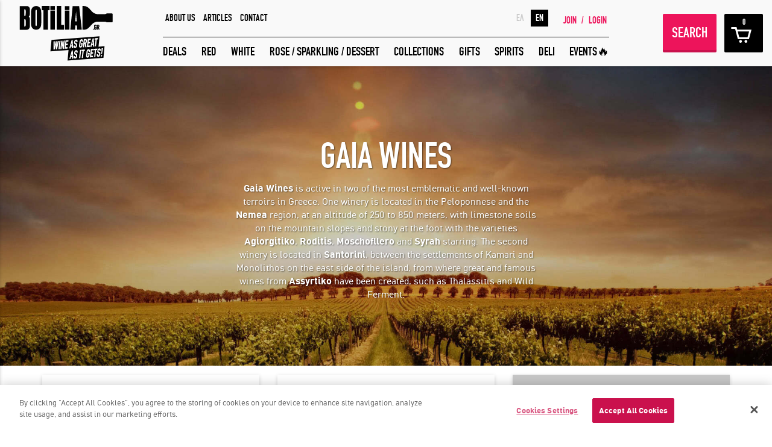

--- FILE ---
content_type: text/html; charset=utf-8
request_url: https://www.botilia.gr/en/winemaker/gaia-wines/
body_size: 17547
content:








<!DOCTYPE html>

<html xmlns="http://www.w3.org/1999/xhtml"
lang="en"
prefix="og: http://ogp.me/ns# fb: http://ogp.me/ns/fb# product: http://ogp.me/ns/product#">
<head><meta http-equiv="content-language" content="en" /><link rel="canonical" href="https://www.botilia.gr/en/winemaker/gaia-wines" /><link rel="alternate" hreflang="en" href="https://www.botilia.gr/en/winemaker/gaia-wines" /><link rel="alternate" hreflang="el" href="https://www.botilia.gr/paragwgos/ktima-gaias" /><link rel="alternate" hreflang="x-default" href="https://www.botilia.gr/paragwgos/ktima-gaias" /><meta property="og:title" content="Gaia Wines" /><meta property="og:keywords" content="gaia wines, Santorini, Nemea, greek wine, assyrtiko, agiorgitiko, thalassitis, gaia winery" /><meta property="og:description" content="Selected, amazing wines from Gaia Wines, and its two emblematic wineries in the two most famous and iconic Greek terroirs, Nemea and Santorini." /><meta name="description" content="Selected, amazing wines from Gaia Wines, and its two emblematic wineries in the two most famous and iconic Greek terroirs, Nemea and Santorini." /><meta name="keywords" content="gaia wines, Santorini, Nemea, greek wine, assyrtiko, agiorgitiko, thalassitis, gaia winery" /><meta property="og:image" content="https://www.botilia.gr/Uploads/images/producer_bg1.jpg" /><meta property="og:type" content="article" /><meta property="og:image:width" content="1200" /><meta property="og:image:height" content="630" /><meta property="og:url" content="https://www.botilia.gr/en/winemaker/gaia-wines" /><meta property="IsRegistered" content="false" /><meta property="IsAuthenticated" content="true" /><title>
	Gaia Wines - Botilia.gr
</title>


<link rel="dns-prefetch" href="https://fonts.googleapis.com" />	
<link rel="dns-prefetch" href="https://www.google.com" />	




<meta http-equiv="Content-Type" content="text/html; charset=utf-8" />
<meta content="IE=edge,chrome=1" http-equiv="X-UA-Compatible" />

<meta name="viewport" content="width=device-width, initial-scale=1.0, user-scalable=yes">

<meta name="format-detection" content="telephone=no">



<link rel="icon" type="image/png" href="/assets/images/botilia_favicon_228.png" />
<link rel="preload" as="font" href="/assets/fonts/cf_din_cnrg-webfont.woff2" type="font/woff2" crossorigin="anonymous">
<link rel="preload" as="font" href="/assets/fonts/cf_din_cnrgit-webfont.woff2" type="font/woff2" crossorigin="anonymous">
<link rel="preload" as="font" href="/assets/fonts/cfdinstd_bo-webfont.woff2" type="font/woff2" crossorigin="anonymous">
<link rel="preload" as="font" href="/assets/fonts/cfdinstd_bd-webfont.woff2" type="font/woff2" crossorigin="anonymous">
<link rel="preload" as="font" href="/assets/fonts/fontawesome-webfont.woff2" type="font/woff2" crossorigin="anonymous">
<link rel="preload" as="font" href="/assets/fonts/ionicons.ttf" type="application/octet-stream" crossorigin="anonymous">




<link href="/assets/stylesheets/bundle.css?v=j11Gx_yUIatn3pZbd4sTLNlh7zTpO6iKIG05meXgDxc1" rel="stylesheet"/>


<!--[if lte IE 8]>
    <link rel="stylesheet" href="/assets/stylesheets/IE8Style.css" />
<![endif]-->


<!--[if lt IE 9]>
    <script src="/Scripts/jquery-2.1.4.min.js"></script>
<![endif]-->

<script>
    var uiValues = {"CurrentLocale":"en","BeginCountdownAfterHours":12,"ProductStockThreshold":20,"ProductListApiEndpoint":"https://btl.botilia.gr/v4","CurrencySymbol":"€","TotalMembers":62549,"IsHomePage":false,"IpLanguage":"en","CartExpirationWarningMinutes":5,"Resources":{"res_username_invalid":"Username is invalid.","res_el":"Ελληνικά","res_en":"Αγγλικά","res_suggest_language":"Φαίνεται ότι η γλώσσα προτίμησης σου είναι τα #LANG#. Θέλεις να δεις το site στα #LANG#;","res_suggest_language_ip":"Φαίνεται ότι στην τοποθεσία σου, η προτεινόμενη γλώσσα είναι τα #LANG#. Θέλεις να δεις το site σε αυτή τη γλώσσα;","cartExpiresInMinutes":"Warning, your cart expires in 5 minutes!","cartHasExpired":"Your cart has just expired.","promptDeleteDeliveryInfo":"Are you sure you want to delete the selected delivery info?","promptDeleteCreditCard":"Are you sure you want to delete this card?","lbl_discovery":"WINE DEAL","btn_grab_it":"GRAB IT!","btn_see_more":"SEE MORE","lbl_free_shipping":"Free Shipping","lbl_no_results":"No results found.","lbl_search_results_count":"Found {0} products","popup_title_warning":"Warning","popup_title_error":"Something went wrong","popup_title_success":"Success","popup_title_info":"Information","err_passwords_empty":"Password can't be empty","ex_passwords_mismatch":"Passwords do not match","ex_password_min_length_error":"Password length must be at least 6 characters long.","filters_sorting_default":"Choose sorting...","filters_sorting_price_ascending":"Price (lower to higher)","filters_sorting_price_descending":"Price (higher to lower)","filters_sorting_rating_ascending":"Rating (lower to higher)","filters_sorting_rating_descending":"Rating (higher to lower)","send_to_friend_text":"Check out what I've discovered in Botilia.gr: https://www.botilia.gr/en/winemaker/gaia-wines","ex_invalid_email":"This does not look like a valid e-mail address","err_fields_empty":"These fields can't be left empty","filterPriceRanges":"[{ \"Label\": \"Up to 9€\", \"MinPrice\": 0, \"MaxPrice\": 9 }, { \"Label\": \"9€ - 16€\", \"MinPrice\": 9, \"MaxPrice\": 16 }, { \"Label\": \"16€ - 25€\", \"MinPrice\": 16, \"MaxPrice\": 25 }, { \"Label\": \"25€ - 35€\", \"MinPrice\": 25, \"MaxPrice\": 35 }, { \"Label\": \"35€ and over\", \"MinPrice\": 35, \"MaxPrice\": 999999 }]","payment_error":"Unfortunately your transaction was not accepted. Please try again later.","viva_errors_empty_cardholder":"You have not entered Name on Card!","viva_errors_number_or_cvv_empty":"Please type your card number and CVV","viva_errors_cardnumber_empty":"You have not typed a card number","viva_errors_cvv_empty":"You have not typed a CVV number","viva_errors_month_empty":"You have not typed the expiration month of your card","viva_errors_year_empty":"You have not typed the expiration year of your card","viva_errors_cannot_parse_date":"The expiration date of your card is not valid","viva_errors_empty_invalid_expiration_date":"Your card expiration number is not correct.","viva_errors_contact_support":"Your card details cannot be accepted.","viva_errors_empty_invalid_card_number":"Your card number is invalid.","add_to_favourites":"Add to Favorites","popup_title_som_gift_existing":"Recipient already has a taste profile","popup_text_som_gift_existing":"Do you want to choose among the perfect wines for your gift recipient?","popup_btn_yes_som_gift":"Yes, show me the wines he loves","popup_btn_no_som_gift":"No, I don't want to know","popup_warnings_selectdate":"Firstly, select date.","warning_outstock_lite":"YOU MISSED IT","lbl_pieces_singular":"Bottle","lbl_pieces_plural":"Bottles","lbl_temaxia2_singular":"item","lbl_temaxia2_plural":"items","lbl_remaining_plural":"ALMOST GONE","available_for_x_hours_more":"Available for <strong>{0}</strong> hours","available_for_x_hour_more":"Available for {0} hour","available_for_x_minutes_more":"Available for <strong>{0}</strong> minutes","available_for_x_minute_more":"Διαθέσιμο για <strong>1</strong> λεπτό","available_for_few_hours_more":"Available for <strong>few more hours</strong>","available_for":"Available for","day":"day","days":"days","search_page_url":"/en/search","vivaWalletChargeEndPoint":"https://api.vivapayments.com","superOffers":"[]"},"SkipLoadingSideCart":false,"IsCheckoutPage":false,"FBAppId":"187245764732623","SiteLocation":"https://www.botilia.gr","IsFacebookUser":false,"User":11790608,"ImagesPathPrefix":"https://www.botilia.gr/Uploads/Media/products/product_"}
</script>

<script src="/bundles/more-scripts.js?v=VKbPx_1d7BXx5dDHZqaGE8KSz2zOwImXfI9p96GVBuM1"></script>




<script async defer crossorigin="anonymous" src="https://connect.facebook.net/en_US/sdk.js"></script>

<script defer src='https://www.google.com/recaptcha/api.js?hl=en'></script>




<!-- Start of Moosend Scripts -->
<script>
    !function (t, n, e, o, a) { function d(t) { var n = ~~(Date.now() / 3e5), o = document.createElement(e); o.async = !0, o.src = t + "?ts=" + n; var a = document.getElementsByTagName(e)[0]; a.parentNode.insertBefore(o, a) } t.MooTrackerObject = a, t[a] = t[a] || function () { return t[a].q ? void t[a].q.push(arguments) : void (t[a].q = [arguments]) }, window.attachEvent ? window.attachEvent("onload", d.bind(this, o)) : window.addEventListener("load", d.bind(this, o), !1) }(window, document, "script", "//cdn.stat-track.com/statics/moosend-tracking.min.js", "mootrack");
    mootrack('init', '11774100863d420c86d4790fcb938fd8');    
</script>






<!-- End of Moosend Scripts -->



<!-- Facebook Pixel Code -->
<script>
    !function (f, b, e, v, n, t, s) {
        if (f.fbq) return; n = f.fbq = function () {
            n.callMethod ?
                n.callMethod.apply(n, arguments) : n.queue.push(arguments)
        }; if (!f._fbq) f._fbq = n;
        n.push = n; n.loaded = !0; n.version = '2.0'; n.queue = []; t = b.createElement(e); t.async = !0;
        t.src = v; s = b.getElementsByTagName(e)[0]; s.parentNode.insertBefore(t, s)
    }(window,
        document, 'script', 'https://connect.facebook.net/en_US/fbevents.js');
    fbq('init', '1234197426595470'); // Insert your pixel ID here.
    fbq('track', 'PageView');
</script>
<noscript>
    <img height="1" width="1" style="display: none"
        src="https://www.facebook.com/tr?id=1234197426595470&ev=PageView&noscript=1" />
</noscript>
<!-- DO NOT MODIFY -->






<!-- End Facebook Pixel Code -->







<!--<script type="text/javascript">
    (function (i, s, o, g, r, a, m) {
        i['GoogleAnalyticsObject'] = r; i[r] = i[r] || function () {
            (i[r].q = i[r].q || []).push(arguments)
        }, i[r].l = 1 * new Date(); a = s.createElement(o),
            m = s.getElementsByTagName(o)[0]; a.async = 1; a.src = g; m.parentNode.insertBefore(a, m)
    })(window, document, 'script', '//www.google-analytics.com/analytics.js', 'ga');
    //window.ga_debug = {trace: true};
    ga('create', 'UA-21278846-1', 'auto');    
    ga('require', 'ec');
    ga('set', 'currencyCode', 'EUR');
    ga('send', 'pageview');
</script>-->

<!-- Google Tag Manager -->
<script>(function (w, d, s, l, i) {
    w[l] = w[l] || []; w[l].push({
        'gtm.start':
            new Date().getTime(), event: 'gtm.js'
    }); var f = d.getElementsByTagName(s)[0],
        j = d.createElement(s), dl = l != 'dataLayer' ? '&l=' + l : ''; j.async = true; j.src =
            'https://www.googletagmanager.com/gtm.js?id=' + i + dl; f.parentNode.insertBefore(j, f);
    })(window, document, 'script', 'dataLayer', 'GTM-KTC8TT2');</script>
<!-- End Google Tag Manager -->






<link href="/assets/stylesheets/btl_wines_in_offer.css?1f63e6e8-2b29-431e-83d7-b240c7a5d556" rel="stylesheet">


    


</head>
<body ng-app="webApp" ng-controller="mainController" class="page-569">

    <!-- Google Tag Manager (noscript) -->
    <noscript><iframe src="https://www.googletagmanager.com/ns.html?id=GTM-KTC8TT2"
    height="0" width="0" style="display:none;visibility:hidden"></iframe></noscript>
    <!-- End Google Tag Manager (noscript) -->

    

<div id="loader" style="display: none;" class="loader-v2">
    <div class="loader-holder">
        <img alt="" src="/assets/images/loading2.svg" class="loader-icon" />
        
        <h3>please wait...</h3>
    </div>
</div>

    
<div class="popup-lang-suggestion" style="display: none;">
    <span class="fa fa-times close"></span>
    <p></p>
    <a href="javascript:void(0)" class="popup-lang-suggestion-btn yes">ΝΑΙ</a>
    <a href="javascript:void(0)" class="popup-lang-suggestion-btn no">ΟΧΙ</a>

    <div class="checkbox-holder">
        <input type="checkbox" id="lang-suggest-chk" checked="checked" />
        <label for="lang-suggest-chk">Να μην ερωτηθώ ξανά</label>
    </div>

</div>

    
    <form method="post" action="/en/winemaker/gaia-wines" id="form1">
<div class="aspNetHidden">
<input type="hidden" name="__EVENTTARGET" id="__EVENTTARGET" value="" />
<input type="hidden" name="__EVENTARGUMENT" id="__EVENTARGUMENT" value="" />
<input type="hidden" name="__VIEWSTATE" id="__VIEWSTATE" value="p2UBpQz4zl0dke1YM9/ld7PG7gVfpmDvTUOZMSRs+FEtxT7q8uP6zZWthzX3tXR7pZl9N4WRlXCPZvBhMcJrclg5Z5PQohc81+UDLdWnYqXte36J+rmJSVT6g0IK0/O/fv5BhUlgAKVmon6DcZiVOl385ydxy5ZxUPN9aTZYu3SIi+PhuMbxpA0j2oUfKswz2fkbi08ATzNE1kxyu5028JUy4LC8V2QX2d1FDKcbNEJCeO7AHCh8kEBlUU3AYVXLsmdylfX4KxNwr6N7q/NjHpb7/LOrvweZmNtpiGiCHxbvfmCUWMZWpHKhlq3pA8BP" />
</div>

<script type="text/javascript">
//<![CDATA[
var theForm = document.forms['form1'];
if (!theForm) {
    theForm = document.form1;
}
function __doPostBack(eventTarget, eventArgument) {
    if (!theForm.onsubmit || (theForm.onsubmit() != false)) {
        theForm.__EVENTTARGET.value = eventTarget;
        theForm.__EVENTARGUMENT.value = eventArgument;
        theForm.submit();
    }
}
//]]>
</script>


<div class="aspNetHidden">

	<input type="hidden" name="__VIEWSTATEGENERATOR" id="__VIEWSTATEGENERATOR" value="B3ECF462" />
	<input type="hidden" name="__VIEWSTATEENCRYPTED" id="__VIEWSTATEENCRYPTED" value="" />
	<input type="hidden" name="__EVENTVALIDATION" id="__EVENTVALIDATION" value="9mTWMGIhwEgY4A6VpnK/SwjUySvxk4VaizV+tkXs3oGlftw5aY1Z748149C2phDqip8/uUsWKKRSqcXAgnuPcy1WsWHrD9dipldPCi8Jx5KbV0EA3iOz8ElyNsqSFXSe1Eu1/ADpMgGYVEjCImNHqeqixRaPS4ezyKCVEADf4wbDciAuRST81jrC8FK8b+U27vBAreCPgXukRAGl9i9RanLcJi8fN/HPl7ACaBdKP0nZvLIgeQyhrguZbrMenTPffandG4Db8ekLSc+ofwfBFVsdt/frV7mjuzo2L83D0UY=" />
</div>
        

    
<div class="filters">



    <div class="top">
        <div class="half">
            <h3>FILTERS</h3>
        </div>
        <div class="half">
            <a href="javascript:void(0)" class="closeFiltersBtn triggerCloseFilters"></a>
        </div>
    </div>

    <div class="wrap">

        <label for="searchWinos" class="searchWinos">
            <input id="searchWinos" placeholder="WHAT ARE YOU LOOKING FOR?" />
            <input type="submit">
        </label>

        <div class="filter-groups" ng-hide="filtersRequest.Filters.length > 0">
            <div class="filter-box" style="font-weight: bold; font-style: italic; color: #ed145b;">
                Filters are loading...
            </div>
        </div>

        <div class="filter-groups" ng-show="filtersRequest.Filters.length > 0">

            <div class="filter-box">
                <div class="gn-radio custom">
                    <h3 class="title">Price Range</h3>
                    <div class="scrollable">
                        <label ng-repeat="item in $root.filterPriceRanges" ng-class="{'checked': item.Label == $root.selectedFilterPriceRange.Label }">
                            <input type="radio" name="priceRange" ng-model="$root.selectedFilterPriceRange" ng-value="item" ng-change="applyPriceRange()" />
                            <span ng-bind="item.Label"></span>
                        </label>                       
                    </div>
                </div>
            </div>


            <div class="filter-box" ng-repeat="item in filtersRequest.Filters">

                <div class="gn-checkbox custom ignore">

                    <h3 class="title" ng-bind="item.Name">-</h3>

                    <div class="scrollable">

                        <label ng-repeat="child in item.Options" ng-class="{'checked': child.Selected }">
                            <input type="checkbox" name="type" ng-value="child.Value" ng-model="child.Selected" ng-change="filterProducts()" />
                            <span ng-bind="child.Name">-</span>
                            
                        </label>

                    </div>

                    <a href="javascript:void(0)" data-text="less options/more options" class="moreOptions" ng-show="item.Options.length > 6" onclick="moreOptions(this,event);">
                        <span>more options</span>
                    </a>

                </div>

            </div>            

            <div class="filter-box">
                <div class="gn-radio custom">
                    <h3 class="title">Sort by</h3>
                    <div class="scrollable">
                        <select ng-change="changeSorting()" ng-model="$root.selectedSortMode" ng-options="item.Text for item in sortingOptions">
                        </select>
                    </div>
                </div>
            </div>



        </div>

    </div>

</div>


    






<div class="main-menu-widget loggedout">

    

    



<div class="login-widget ">

    <div class="container loginCont">
        <div class="row">

            <div class="col-xxs-12 title title-login">MEMBER LOGIN</div>
            <div class="col-xxs-12 title title-forgot" style="display:none;">FORGOT YOUR PASSWORD?</div>

            <div class="col-xxs-12 col-md-8 loginForm">

                <div class="row">

                    <div class="col-sm-7 col-lg-6">

                        <div class="form-login">
                            <input name="ctl00$ctl00$PlaceHolderMain$PrimaryHeader$LoginForm$txtUsername" type="email" autocomplete="off" id="PlaceHolderMain_PrimaryHeader_LoginForm_txtUsername" tabindex="1" class="ip-text txt-username" placeholder="USERNAME (email)" />
                            <input name="ctl00$ctl00$PlaceHolderMain$PrimaryHeader$LoginForm$txtPassword" type="password" id="PlaceHolderMain_PrimaryHeader_LoginForm_txtPassword" tabindex="2" class="ip-text txt-password" placeholder="PASSWORD" />                            
                            <input id="PlaceHolderMain_PrimaryHeader_LoginForm_chkRemember" type="checkbox" name="ctl00$ctl00$PlaceHolderMain$PrimaryHeader$LoginForm$chkRemember" tabindex="3" /><label for="PlaceHolderMain_PrimaryHeader_LoginForm_chkRemember">Remember me</label>
                            
                            <div id="PlaceHolderMain_PrimaryHeader_LoginForm_divError" class="bt-alerts failure login-failure" style="display:none"></div>


                            <div class="controls">
                                <a onclick="return validateLoginForm();" id="PlaceHolderMain_PrimaryHeader_LoginForm_lnkSubmit" tabindex="4" class="btn join-med lnk-login" href="javascript:__doPostBack(&#39;ctl00$ctl00$PlaceHolderMain$PrimaryHeader$LoginForm$lnkSubmit&#39;,&#39;&#39;)">LOGIN</a>
                                <a href="javascript:void(0)" class="forgotBtn show-forgot">Forgot your password?</a>
                            </div>
                        </div>

                        <div class="form-forgot" style="display: none;">
                            <input name="ctl00$ctl00$PlaceHolderMain$PrimaryHeader$LoginForm$txtForgot" type="email" id="PlaceHolderMain_PrimaryHeader_LoginForm_txtForgot" tabindex="5" class="ip-text forgot-email" placeholder="your email" />
                            <div class="bt-alerts forgot-success success" style="display: none;"></div>
                            <div class="bt-alerts forgot-failure failure" style="display: none;"></div>


                            <div class="controls">
                                <a href="javascript:void(0)" tabindex="6" class="btn join-med lnk-forgot">SEND ME</a>
                                <a href="javascript:void(0)" tabindex="7" class="forgotBtn show-login">Return to login form</a>
                            </div>
                        </div>



                    </div>

                    <div class="col-sm-5 col-lg-6 social">
                        
                        <span class="sep"></span>
                        <a href="Javascript:void(0)" onclick="javascript:FBLogin();" class="btn fb-lg fb-login">LOGIN WITH FACEBOOK</a>

                        
<div class="fb-disclaimer bigger">
    <p></p>
</div>


                        
                        
                    </div>
                    <div class=""></div>
                </div>

            </div>

            <div class="col-xxs-12 col-md-4 registerWrapper">

                <h3 class="title">GREAT WINES FROM AROUND THE WORLD IN GREAT DEALS!</h3>

                <a href="/en/member-signup" class="registerLink">JOIN</a>

            </div>

            <a href="#" class="closeBtn triggerLogin"></a>

        </div>
    </div>

</div>




    <div class="main-menu-wrapper">

        <a href="javascript:void(0)" class="hamburger triggerMobMenu">
            <span></span>
            <span></span>
            <span></span>
        </a>

        <a href="/en" class="logo">
            <img src="/assets/images/svg/botilia_logo_moto.svg" class="large">
            <img src="/assets/images/svg/botilia_logo.svg" class="middle" alt="">
            <img src="/assets/images/svg/botilia_logo.svg" class="scroll-img" alt="" >
        </a>

        <div class="main-navigation cs-cont">
            




<div class="top-nav">

    
<div class="links">
    
            <a href="/en/botilia/about-us">ABOUT US</a>
        
            <a href="https://blog.botilia.gr/en/">ARTICLES</a>
        
            <a href="/en/botilia/contact">CONTACT</a>
        
</div>


    <a href="/en/invite-friends" class="btn freeBottle log"><img src="[data-uri]" alt="">FREE WINE</a>

    

    
<div class="reglogin unlog">

    <a href="/en/member-signup">JOIN</a>

    <span class="slash">/</span>

    <a href="javascript:void(0)" class="triggerLogin">LOGIN</a>

</div>


    
<div class="lang">

    
    <a href="/paragwgos/ktima-gaias" class="">ΕΛ</a>
    
    <a href="javascript:void(0)" class="active">EN</a>
    
</div>

</div>

            
<div class="bottom-nav">

    <ul class="main-ul">
        
                <li>
                    <a target="" href="/en/categories/wine-deals">DEALS</a>
                </li>
            
                <li>
                    <a target="" href="/en/categories/red-wines">RED</a>
                </li>
            
                <li>
                    <a target="" href="/en/categories/white-wines">WHITE</a>
                </li>
            
                <li>
                    <a target="" href="/en/categories/rose-sparkling-desert">ROSE / SPARKLING / DESSERT</a>
                </li>
            
                <li>
                    <a target="" href="/en/categories/wine-ideas">COLLECTIONS</a>
                </li>
            
                <li>
                    <a target="" href="/en/categories/gifts">GIFTS</a>
                </li>
            
                <li>
                    <a target="" href="/en/categories/wine-ideas/spirits">SPIRITS</a>
                </li>
            
                <li>
                    <a target="" href="/en/categories/wine-ideas/delicatessen-products">DELI</a>
                </li>
            
                <li>
                    <a target="" href="/en/categories/wine-events">EVENTS🔥</a>
                </li>
            
    </ul>

</div>

        </div>

        <div class="action-btns">

        	
<div class="mb-lang">

    
    <a href="/paragwgos/ktima-gaias" class="">ΕΛ</a>
    
    <a href="javascript:void(0)" class="active">EN</a>
    
</div>


            <a href="javascript:void(0)" class="btn searchBtn triggerFilters" ng-click="renderFilters()">SEARCH</a>

            
            <a href="javascript:void(0)" ng-click="toggleCart()" class="basketBtn x-log"><span class="items" ng-bind="cart.TotalPieces"></span></a>
            
<div class="reglogin unlog">

    <a href="/en/member-signup">JOIN</a>

    <span class="slash">/</span>

    <a href="javascript:void(0)" class="triggerLogin">LOGIN</a>

</div>


        </div>

    </div>

    





<div class="mobile-menu">

    <div class="scrollable-area">

        <div class="mb-top">

            <div class="cols">

                <a href="#" class="closeMobBtn triggerMobMenu"></a>

            </div>

            <div class="cols mid-col">
                <img src="/assets/images/svg/botilia_logo.svg" alt="">
            </div>

            <div class="cols">

                

                
<div class="reglogin unlog">

    <a href="/en/member-signup">JOIN</a>

    <span class="slash">/</span>

    <a href="javascript:void(0)" class="triggerLogin">LOGIN</a>

</div>


            </div>

        </div>

        <div class="mb-middle">

            <ul class="mob-ul">
                
                        <li><a href="/en/categories/wine-deals">DEALS</a></li>
                    
                        <li><a href="/en/categories/red-wines">RED</a></li>
                    
                        <li><a href="/en/categories/white-wines">WHITE</a></li>
                    
                        <li><a href="/en/categories/rose-sparkling-desert">ROSE / SPARKLING / DESSERT</a></li>
                    
                        <li><a href="/en/categories/wine-ideas">COLLECTIONS</a></li>
                    
                        <li><a href="/en/categories/gifts">GIFTS</a></li>
                    
                        <li><a href="/en/categories/wine-ideas/spirits">SPIRITS</a></li>
                    
                        <li><a href="/en/categories/wine-ideas/delicatessen-products">DELI</a></li>
                    
                        <li><a href="/en/categories/wine-events">EVENTS🔥</a></li>
                    
            </ul>

        </div>

        <!--
<div class="mb-lang">

    
    <a href="/paragwgos/ktima-gaias" class="">ΕΛ</a>
    
    <a href="javascript:void(0)" class="active">EN</a>
    
</div>
-->

        <div class="mb-bottom">

            
<div class="links">
    
            <a href="/en/botilia/about-us">ABOUT US</a>
        
            <a href="https://blog.botilia.gr/en/">ARTICLES</a>
        
            <a href="/en/botilia/contact">CONTACT</a>
        
</div>




            <div class="mb-social">
                
<a href="https://www.facebook.com/botilia.gr" target="_blank" class="fb-small"></a>
<a href="https://twitter.com/botiliagr" target="_blank" class="tw-small"></a>
<a href="https://www.instagram.com/botiliagr/" target="_blank" class="insta-small"></a>
            </div>


            <span class="free">Great wines from around the world in great deals</span>

        </div>

        <div class="subscribe unlog">

            <label for="subscribe-mail">
                <input type="text" id="subscribe-mail" name="subscribe-mail"
                    placeholder="YOUR EMAIL HERE">
            </label>

            <input type="submit" class="btn subscriptionBtn" value="SUBMIT">
        </div>

    </div>

</div>


    

</div>


    
<div class="basketCart-widget">

    <div class="top">

        <div class="left">
            <h3>SHOPPING CART</h3>
            <span class="items" ng-show="cart.TotalPieces > 0">{{cart.TotalPieces}} <span ng-show="cart.TotalPieces == 1">item in cart</span><span ng-show="cart.TotalPieces > 1">items in cart</span></span>
        </div>

        <a href="javascript:void(0)" class="closeBasketBtn" onclick="hideBasketCart(event);"></a>

        <div class="timeLeft" ng-show="cart.Products.length > 0 && !cart.IsLocked">
            
        </div>
    </div>

    <div class="scrollable" ng-class="{cartLocked: cart.IsLocked}">

        <p ng-show="cart.IsLocked" style="color: #000">Your cart is locked and unlocks in {{cart.UnlocksInMinutes}} minutes</p>

        <div class="tb-line x-sixWinos" ng-repeat="item in cart.Products">

            <div class="wino-img-wrap">
                <img ng-src="{{item.Photo}}" alt="" class="bottle">
            </div>

            <div class="center-wrap">

                <div class="fixed-height">

                    <div class="wino-title">
                        {{item.Name}}
                    </div>

                    <span class="variety">{{item.SubTitle}}</span>

                </div>

                <div class="wino-quantity-widget">

                    <span class="labels inbl">QTY</span>

                    <input type="text" name="quantity" class="input-num inbl" ng-model="item.Quantity" readonly>

                    <div class="controls inbl">

                        <span class="minus" ng-click="decreaseQuantity(item)"><i class="ion-minus-round"></i></span>
                        <span class="plus" ng-click="increaseQuantity(item)"><i class="ion-plus-round"></i></span>

                    </div>

                    <a href="javascript:void(0)" ng-click="removeFromCart(item.ProductId)" class="delete-wino inbl">Remove</a>

                </div>

            </div>

            <div class="price-wrap">

                <span class="num">{{item.ProductPiecesCount}} 
                    <span ng-show="item.ProductPiecesCount == 1">item</span>
                    <span ng-show="item.ProductPiecesCount > 1">items</span>
                    <span></span>
                </span>

                <h5 class="cur-price" ng-bind-html="item.PriceHtml"></h5>

            </div>

        </div>


        

<div class="aligner display-none" ng-show="cart.TotalPieces == 0" ng-class="{'display-none': cart.TotalPieces > 0, 'display-block': cart.TotalPieces == 0 }">
    <div class="cart-empty">
        <img src="[data-uri]" />
        <h3>SOME MAY SEE THE GLASS HALF FULL.<BR/>ONE THING IS FOR SURE. YOUR CART IS DEFINITELY EMPTY!</BR> WHY DON'T YOU PUT SOME GREAT WINES IN HERE?</h3>
    </div>
</div>





    </div>

    <div class="bottom">

        
        <a href="/en/purchase/checkout" class="btn commonBtn paymentBtn" ng-show="cart.Products.length > 0 && !cart.IsLocked">PROCEED TO CHECKOUT</a>

        <div class="summary">

            <span>TOTAL €</span>

            <h5 class="cur-price" ng-bind-html="cart.TotalHtml"></h5>

        </div>

    </div>

</div>


    <div class="main-wrapper" data-xthreshold="150">       

        <div id="page-content" ng-hide="$root.filterMode">
            
    





    


<div class="inspiration-top-banner-widget" style="background-image: url('/Uploads/images/producer_bg1.jpg')">

    <div class="center">

        
        <h1>
            GAIA WINES
        </h1>

        <p class="desc">
            <div style="text-align: center;">
<p><strong>Gaia Wines</strong> is active in two of the most emblematic and well-known terroirs in Greece. One winery is located in the Peloponnese and the <strong>Nemea</strong> region, at an altitude of 250 to 850 meters, with limestone soils on the mountain slopes and stony at the foot with the varieties <strong>Agiorgitiko</strong>, <strong>Roditis</strong>, <strong>Moschofilero</strong> and <strong>Syrah</strong> starring. The second winery is located in <strong>Santorini</strong>, between the settlements of Kamari and Monolithos on the east side of the island, from where great and famous wines from <strong>Assyrtiko</strong> have been created, such as Thalassitis and Wild Ferment.</p>
</div>
        </p>

    </div>

</div>



    <div class="list-widget panelProductsOfManufacturer">


        <div class="custom-cont">
            <div class="container">                
                <div class="row">
                    <!--BEGIN PRODUCTS LIST -->
                    <div ng-controller="panelProductsOfManufacturerController">
                        <input type="hidden" value="1262" name="ManufacturerId" />
                        <div ng-include="'/ng-partials/productlistitem.html?202011251342'"></div>
                    </div>
                    <!--END PRODUCTS LIST -->
                </div>
            </div>
        </div>

    </div>

        </div>

        <!-- search results go here -->
        <div id="search-results" ng-show="$root.filterMode">
            

<div class="allWinos-list-widget">
    <div class="tag-wrapper">

        <div class="container">

            <div class="row">

                <h3>ACTIVE FILTERS</h3>

                <div class="tag-area">
                    <span>
                        <a href="javascript:void(0)" class="btn tagBtn inverted" ng-click="clearFilters()">
                            <span class="ion-ios-refresh-empty"></span>
                            <span>Clear Filters</span>
                        </a>
                    </span>
                    <span ng-repeat="filterGroup in filtersRequest.Filters">
                        <a href="javascript:void(0)" class="btn tagBtn" ng-repeat="filter in filterGroup.Options" ng-show="filter.Selected" ng-click="removeFilter(filter)">
                            <span class="ion-android-close"></span>
                            <span ng-bind="filter.Name">-</span>
                        </a>
                    </span>
                </div>

            </div>

        </div>

    </div>


    <div class="custom-cont">
        <div style="text-align: center">
            <h2 class="bigTitle">Search Results</h2>
        </div>


        <div class="newDiscoveries-widget">
            <div class="container">
                <div class="title-wrapper">
                    <h4 class="disc-title">{{$root.resources.lbl_search_results_count.replace('{0}', $root.searchResults.length)}}</h4>
                </div>
                <div class="row">

                    <div ng-controller="controlProductSearchResultsController">
                        <div ng-include="'/ng-partials/productlistitem.html?202011251342'"></div>
                    </div>

                    <div class="no-results" ng-show="$root.searchResults.length == 0">
                        <p ng-bind="$root.resources.lbl_no_results"></p>
                    </div>
                </div>
            </div>
        </div>

    </div>

</div>

        </div>

        
        
<div class="newsletter-widget" style="background-image: url('/assets/images/bg-images/newsletter-bg.jpg')">

    <div class="inner-wrapper">

        <div class="half">

            <img src="[data-uri]" class="ibm pointer" alt="">

            <span class="ibm msg">EVERY WEEK NEW WINES IN YOUR INBOX</span>

        </div>

        <div class="half">

            <label for="subscribe-mail" class="ibm">
                <input type="text" id="subscribe-mail" class="subscribe-mail" name="subscribe-mail" placeholder="YOUR EMAIL HERE">
                <span class="bt-alerts" style="display: none;"></span>
            </label>

            <a href="javascript:void(0)" class="btn subscriptionBtn ibm">SUBMIT</a>
        </div>

    </div>

</div>

        

<div class="  footer-widget" style="background-image: url('/assets/images/bg-images/footer-bg.jpg')">

    <div class="container smheight pt">

        <div class="row smheight" style="position: relative;">

            <a href="/en" class="ft-logo-link">
                <img src="/assets/images/svg/botilia_logo_moto_wh.svg" class="ft-logo" alt="">
            </a>
                        <div class="ft-social">

                
<a href="https://www.facebook.com/botilia.gr" target="_blank" class="fb-small"></a>
<a href="https://twitter.com/botiliagr" target="_blank" class="tw-small"></a>
<a href="https://www.instagram.com/botiliagr/" target="_blank" class="insta-small"></a>

            </div>

            <h4 class="ft-caption">GREAT WINES FROM AROUND THE WORLD IN GREAT DEALS!</h4>

            <ul class="ft-menu">
                
                        <li>
                            <h2>
                                <a target="" href="/en/categories/wine-deals">NEW WINE DEALS</a>
                            </h2>
                        </li>
                    
                        <li>
                            <h2>
                                <a target="" href="/en/categories/red-wines">GREEK RED WINES & MORE</a>
                            </h2>
                        </li>
                    
                        <li>
                            <h2>
                                <a target="" href="/en/categories/white-wines">GREEK WHITE WINES & MORE</a>
                            </h2>
                        </li>
                    
                        <li>
                            <h2>
                                <a target="" href="/en/categories/rose-sparkling-desert">ROSE/SPARKLING/DESSERT WINES</a>
                            </h2>
                        </li>
                    
                        <li>
                            <h2>
                                <a target="" href="/en/categories/wine-ideas">COLLECTIONS</a>
                            </h2>
                        </li>
                    
                        <li>
                            <h2>
                                <a target="" href="/en/categories/gifts">GIFTS</a>
                            </h2>
                        </li>
                    
                        <li>
                            <h2>
                                <a target="" href="/en/categories/wine-ideas/spirits">SPIRITS</a>
                            </h2>
                        </li>
                    
                        <li>
                            <h2>
                                <a target="" href="/en/categories/wine-ideas/delicatessen-products">DELICATESSEN DELIVERY</a>
                            </h2>
                        </li>
                    
                        <li>
                            <h2>
                                <a target="" href="/en/categories/wine-events">WINE EXPERIENCES AND TASTING EVENTS IN ATHENS & IN GREECE</a>
                            </h2>
                        </li>
                    
            </ul>

            <div class="ft-secondary-menu">
                
                        <div class="col-xxs-12 col-xs-3 col-sm-3 col-md-2 col-md-offset-2 ">
                            
                                    <a target="" href="/en/botilia/about-us">ABOUT US</a>
									
                                
                                    <a target="" href="/en/botilia/how-it-works">HOW IT WORKS</a>
									
                                
                                    <a target="" href="/en/botilia/old-choices">OLD CHOICES</a>
									
                                
                                    <a target="" href="/en/botilia/greek-wine">GREEK WINE</a>
									
                                
                                    <a target="" href="/en/botilia/be-a-botilia-member">WHAT DOES IT MEAN TO BE A MEMBER OF BOTILIA</a>
									
                                
                                    <a target="" href="/en/botilia/contact">CONTACT</a>
									
                                
                        </div>
                    
                        <div class="col-xxs-12 col-xs-3 col-sm-3 col-md-2  ">
                            
                                    <a target="" href="/en/useful/payments">PAYMENT</a>
									
                                
                                    <a target="" href="/en/useful/shipping">SHIPPING</a>
									
                                
                                    <a target="" href="/en/useful/returns">RETURNS</a>
									
                                
                                    <a target="" href="/en/useful/press">PRESS</a>
									
                                
                        </div>
                    
                        <div class="col-xxs-12 col-xs-3 col-sm-3 col-md-2  ">
                            
                                    <a target="" href="/en/safety/personal-data">PRIVACY POLICY</a>
									
                                
                                    <a target="" href="/en/safety/purchase-terms">PURCHASE TERMS</a>
									
                                
                                    <a target="" href="/en/safety/terms-of-use">TERMS OF USE</a>
									
                                
                                    <a target="" href="/en/safety/cookie-policy">COOKIE POLICY</a>
									<a  id="ot-sdk-btn" class="ot-sdk-show-settings">COOKIE SETTINGS</a>
                                
                        </div>
                    
                        <div class="col-xxs-12 col-xs-3 col-sm-3 col-md-2  ">
                            
                                    <a target="" href="/en/botilia/business-gift">BUSINESS GIFT</a>
									
                                
                                    <a target="" href="/en/botilia/secret-wine-experiences">SECRET WINE EXPERIENCES</a>
									
                                
                                    <a target="" href="/en/botilia/greece-yachting-wine-supplies-services-provisions">YACHTING SERVICES</a>
									
                                
                                    <a target="" href="/en/botilia/host-an-event-at-botilia">HOST YOUR EVENT AT BOTILIA.GR</a>
									
                                
                        </div>
                    
            </div>

            <div class="ft-payments">

                <h5 class="title">PAYMENT METHODS</h5>

                <div class="methods clear-cache">
                    <img src="[data-uri]" alt="">
                    <img src="[data-uri]" alt="">
                    <img src="[data-uri]" alt="">
                    
                </div>

                <div style="margin: 30px 0">
                    <script
                        data-name="BOTILIA"
                        data-afm="998538240"
                        data-eu="yes"
                        data-language="en"
                        src="//trustmark.gr/badge/dist/index.js"
                        async>
                    </script>
                </div>

            </div>

            <div class="ft-bottom">

                <span class="copyrights">COPYRIGHT © Botilia.gr 2026. ALL RIGHTS RESERVED</span>

                <a class="umobit" target="_blank" href="https://www.umobit.com">DEVELOPMENT & DIGITAL STRATEGY GROWTH BY UMOBIT SA</a>

            </div>

        </div>

    </div>

</div>

    </div>




    </form>
    
    
    <script>window.REMODAL_GLOBALS = { DEFAULTS: { hashTracking: false } };</script>
    <script src="/bundles/common-scripts.js?v=QXnTtW8ZJTMpCbjhVpztuKK_cVaoBFPT15L321ZwGTY1"></script>



<script>
    var sortBy = (function () {

        const _defaults = {
            parser: function (x) { return x; },
            desc: false
        };

        const isObject = function (o) { return o !== null && typeof o === "object" };
        const isDefined = function (v) { return typeof v !== "undefined" };

        //gets the item to be sorted
        function getItem(x) {
            const isProp = isObject(x) && isDefined(x[this.prop]);
            return this.parser(isProp ? x[this.prop] : x);
        }

        /**
         * Sorts an array of elements
         * @param  {Array} array: the collection to sort
         * @param  {Object} options: 
         *         options with the sort rules. It have the properties:
         *         - {String}   prop: property name (if it is an Array of objects)
         *         - {Boolean}  desc: determines whether the sort is descending
         *         - {Function} parser: function to parse the items to expected type
         * @return {Array}
         */
        return function (array, options) {
            if (!(array instanceof Array) || !array.length)
                return [];
            const opt = Object.assign({}, _defaults, options);
            opt.desc = opt.desc ? -1 : 1;
            return array.sort(function (a, b) {
                a = getItem.call(opt, a);
                b = getItem.call(opt, b);
                return opt.desc * (a < b ? -1 : +(a > b));
            });
        };

    }());
</script>


<script src="/Scripts/Angular/btl_main.js"></script>



<script src="/bundles/angular-services.js?v=_BZslkOC3uHwbHX1VygedU3ZJFDg7b3213ZO0mNCCqk1"></script>
<script src="/bundles/angular-controllers.js?v=iAIoKJhT81ga62LrkaKJ7z_LotR2uFI4t8ndlqBh_PI1"></script>



    
    
</body>
</html>


--- FILE ---
content_type: text/javascript; charset=utf-8
request_url: https://www.botilia.gr/bundles/angular-controllers.js?v=iAIoKJhT81ga62LrkaKJ7z_LotR2uFI4t8ndlqBh_PI1
body_size: 11961
content:
function checkoutController(n,t,i,r,u,f,e,o,s,h){t.isAuthenticated=$('meta[property="IsAuthenticated"]').attr("content")=="true";t.isRegistered=$('meta[property="IsRegistered"]').attr("content")=="true";var c=18;n.cart=null;n.cardFormVisible=!1;n.showCoupons=!1;t.resources=uiValues.Resources;n.products=[];o.getRandomPopularProducts(4).then(function(t){for(var i=0;i<t.length;i++)t[i].BootstrapColLg="col-lg-6",t[i].ShowAddToCartButton=!0;n.products=t},function(){});$('meta[property="IsAuthenticated"]').attr("content")=="true"&&(uiValues.IsCheckoutPage&&ShowLoading(),r.validateAndGetCartItems().then(function(t){var e,r;if(t.Message&&swal({title:uiValues.Resources.popup_title_warning,type:"warning",html:t.Message}),n.cart=t,n.updateCountDownIfCartIsNotEmpty(),typeof GEE_InitialiazeCheckout=="function"){for(e=[],r=0;r<t.Products.length;r++)e.push(GEE_CartItemToMiniProduct(t.Products[r]));GEE_InitialiazeCheckout(e)}uiValues.IsCheckoutPage?(n.deliveryMethodToEdit=null,n.listCountries=[],n.listRegions=[],n.listBillingRegions=[],n.listShippingEditable=[],n.listShippingReadOnly=[],n.listCourierMethods=[],n.checkout=null,n.popupDeliveryCanRevalidate=!1,n.listPaymentMethods=[],n.listCreditCards=[],n.pageIsBusy=!1,n.availableCoupons=[],n.popupCouponCanRevalidate=!1,u.loadCheckout().then(function(t){n.checkout=t;u.loadEditableAndReadOnlyAddresses().then(function(t){var i;if(console.log("loadEditableAndReadOnlyAddresses()",t),n.listShippingEditable=_.filter(t,function(n){return n.IsCourier}),n.listShippingReadOnly=_.filter(t,function(n){return!n.IsCourier}),n.checkout.ShippingDetails!=null)if(console.log(n.checkout.ShippingDetails),n.checkout.ShippingDetails.IsCourier){for(i=0;i<n.listShippingEditable.length;i++)if(n.checkout.ShippingDetails.Id==n.listShippingEditable[i].Id){setTimeout(function(){select.showSelected("#delivery",i)},200);break}}else for(i=0;i<n.listShippingReadOnly.length;i++)if(n.checkout.ShippingDetails.ShippingMethodId==n.listShippingReadOnly[i].ShippingMethodId){setTimeout(function(){select.showSelected("#delivery",i+n.listShippingEditable.length+1)},200);break}HideLoading();u.loadCourierMethods().then(function(t){n.listCourierMethods=t},function(){HideLoading()})},function(){HideLoading()});u.loadPaymentMethods().then(function(t){n.listPaymentMethods=t.filter(function(n){return!n.IsCreditCard});n.listCreditCards=t.filter(function(n){return n.IsCreditCard});n.preSelectPaymentMethod()},function(){HideLoading()});n.PreselectBillingRegion();f.loadCoupons().then(function(t){n.availableCoupons=t},function(){HideLoading()})},function(){HideLoading()}),u.loadCountries().then(function(t){n.listCountries=t},function(){HideLoading()})):i.search().data||HideLoading()},function(){n.cart=null;HideLoading()}));t.addToCart=function(t,i,f){ShowLoading();r.addProductToCart(t,i).then(function(r){n.cart=r;n.updateCountDownIfCartIsNotEmpty();f&&r.AddedToCart&&o.getProduct(t).then(function(n){var u;n=n[0];typeof GEE_AddToShoppingCart=="function"&&GEE_AddToShoppingCart(n,i);try{u={value:n.SalesPrice.toLocaleString("en-US",{minimumFractionDigits:2}),currency:"EUR",content_name:n.Title,content_ids:n.ProductCode,content_type:"product"};fbq("track","AddToCart",u)}catch(f){console.log(f)}try{var o=n.ProductCode,s=n.SalesPrice,h=uiValues.SiteLocation+n.Url,e=r.Products.filter(function(n){return n.ProductId==t})[0],c=e.Quantity,l=e.Price,a=n.Title,v=n.BackgroundListPhoto?n.BackgroundListPhoto:n.ListPhoto;var y=n.Subtitle1,p=n.ManufacturerName,w={itemCategory:y,itemManufacturer:p};mootrack("trackAddToOrder",o,s,h,c,l,a,v,w)}catch(f){console.log(f)}});console.log(n.checkout.ShippingDetails.ShippingMethodId);u.updateCheckoutModel(n.checkout).then(function(t){console.log(n.checkout.ShippingDetails.ShippingMethodId);n.checkout=t;HideLoading();n.refreshAndSelectCouponInUi()},function(){HideLoading()})},function(){HideLoading()})};n.removeFromCart=function(t){var i,f;ShowLoading();n.cart&&(i=n.cart.Products.filter(function(n){return n.ProductId==t}),typeof GEE_RemoveFromShoppingCart=="function"&&i.length>0&&(f=GEE_CartItemToMiniProduct(i[0]),GEE_RemoveFromShoppingCart(f,f.Quantity)));r.removeProduct(t).then(function(t){n.cart=t;uiValues.IsCheckoutPage?u.updateCheckoutModel(n.checkout).then(function(t){n.checkout=t;n.refreshAndSelectCouponInUi();HideLoading()},function(){HideLoading()}):HideLoading()},function(){n.cart=null;HideLoading()})};n.increaseQuantity=function(t){t.Quantity>0&&r.updateQuantity(t.ProductId,t.Quantity+1).then(function(i){if(n.cart=i,uiValues.IsCheckoutPage?u.updateCheckoutModel(n.checkout).then(function(t){n.checkout=t;HideLoading();n.refreshAndSelectCouponInUi()},function(){HideLoading()}):HideLoading(),typeof GEE_AddToShoppingCart=="function"){var r=GEE_CartItemToMiniProduct(t);r.quantity++;GEE_AddToShoppingCart(r,r.quantity)}},function(){n.cart=null;HideLoading()})};n.decreaseQuantity=function(t){t.Quantity>1&&r.updateQuantity(t.ProductId,t.Quantity-1).then(function(i){if(n.cart=i,uiValues.IsCheckoutPage?u.updateCheckoutModel(n.checkout).then(function(t){n.checkout=t;HideLoading();n.refreshAndSelectCouponInUi()},function(){HideLoading()}):HideLoading(),typeof GEE_RemoveFromShoppingCart=="function"){var r=GEE_CartItemToMiniProduct(t);r.quantity--;GEE_RemoveFromShoppingCart(r,1)}},function(){n.cart=null;HideLoading()})};n.updateCountDownIfCartIsNotEmpty=function(){n.cart.Products.length>0?r.updateCountdown(n.cart.ExpiresInSeconds).then(function(t){n.cart=t},function(){HideLoading()}):console.log("Cart is empty. No countdown to update.")};n.selectDeliveryMethod=function(t,i){select.closeSelect("#delivery");select.showSelected("#delivery",i);n.checkout.ShippingDetails=t;u.updateCheckoutModel(n.checkout).then(function(t){n.checkout=t},function(){HideLoading()})};n.selectFixedDeliveryMethod=function(t,i){select.closeSelect("#delivery");select.showSelected("#delivery",i+n.listShippingEditable.length+1);console.log(t);n.checkout.ShippingDetails=t;u.updateCheckoutModel(n.checkout).then(function(t){n.checkout=t},function(){HideLoading()})};n.editDeliveryMethod=function(t){n.deliveryMethodToEdit=t;u.loadRegions(t.Country.Id).then(function(t){n.listRegions=t},function(){HideLoading()});n.resetValidationDeliveryMethodPopup();$("[data-remodal-id=editAddress]").remodal().open()};n.deleteDeliveryMethod=function(t){confirm(uiValues.Resources.promptDeleteDeliveryInfo)&&u.removeDeliveryInfo(t).then(function(){n.deliveryMethodToEdit=null;select.closeSelect("#delivery");n.checkout.ShippingDetails!=null&&n.checkout.ShippingDetails.Id==t.Id&&(n.checkout.ShippingDetails=null);select.clearSelected("#delivery");n.listShippingEditable=n.listShippingEditable.filter(function(n){return n.Id!=t.Id});u.updateCheckoutModel(n.checkout).then(function(t){n.checkout=t},function(){HideLoading()})},function(){HideLoading()})};n.deliveryMethodToEditCountryChanged=function(t){u.loadRegions(t).then(function(t){n.listRegions=t;t.length>0&&(n.deliveryMethodToEdit.Region=t[0])},function(){HideLoading()})};n.saveDeliveryMethod=function(){n.validateDeliveryMethodPopup()&&(ShowLoading(),n.checkout.RecipientInfo.FirstName&&(n.deliveryMethodToEdit.FirstName=n.checkout.RecipientInfo.FirstName),n.checkout.RecipientInfo.LastName&&(n.deliveryMethodToEdit.LastName=n.checkout.RecipientInfo.LastName),u.saveDeliveryInfo(n.deliveryMethodToEdit).then(function(t){n.deliveryMethodToEdit=null;n.checkout.ShippingDetails=t;u.loadEditableAddresses().then(function(t){n.listShippingEditable=t;$("[data-remodal-id=editAddress]").remodal().close();n.resetValidationDeliveryMethodPopup();setTimeout(function(){select.closeSelect("#delivery");select.showSelected("#delivery",n.getDeliveryMethodIndex(n.checkout.ShippingDetails.Id))},200);HideLoading();u.updateCheckoutModel(n.checkout).then(function(t){n.checkout=t},function(){HideLoading()})},function(){HideLoading()})},function(){HideLoading()}))};n.reValidateDeliveryMethodPopup=function(){n.popupDeliveryCanRevalidate&&n.validateDeliveryMethodPopup()};n.validateDeliveryMethodPopup=function(){console.log("Validating Delivery Method Popup");var t=0;return IsNullOrEmpty(n.deliveryMethodToEdit.Address)?(t++,$(".txtAddress").addClass("error")):$(".txtAddress").removeClass("error"),IsNullOrEmpty(n.deliveryMethodToEdit.City)?(t++,$(".txtCity").addClass("error")):$(".txtCity").removeClass("error"),IsNullOrEmpty(n.deliveryMethodToEdit.PostalCode)?(t++,$(".txtPostalCode").addClass("error")):$(".txtPostalCode").removeClass("error"),n.deliveryMethodToEdit.Region&&n.deliveryMethodToEdit.Region.Id==0?(t++,$(".ddlRegion").addClass("error")):$(".ddlRegion").removeClass("error"),t>0&&(n.popupDeliveryCanRevalidate=!0),t==0};n.addDeliveryMethod=function(){n.resetValidationDeliveryMethodPopup();$("[data-remodal-id=editAddress]").remodal().open();n.deliveryMethodToEdit=n.checkout.ShippingDetails;n.deliveryMethodToEdit.Id=0;n.deliveryMethodToEdit.Address=null;n.deliveryMethodToEdit.City=null;n.deliveryMethodToEdit.Phone2=null;n.deliveryMethodToEdit.PostalCode=null;n.deliveryMethodToEdit.ShippingMethodId=1;n.listCountries.length>0&&(n.deliveryMethodToEdit.Country=n.listCountries[0],u.loadRegions(n.deliveryMethodToEdit.Country.Id).then(function(t){n.listRegions=t;t.length>0&&(n.deliveryMethodToEdit.Region=t[0])},function(){HideLoading()}))};n.getDeliveryMethodIndex=function(t){console.log("getting index for id:"+t);for(var i=0;i<n.listShippingEditable.length;i++)if(n.listShippingEditable[i].Id==t)return console.log("to neo item einai sto index: "+i),i;return-1};n.resetValidationDeliveryMethodPopup=function(){n.popupDeliveryCanRevalidate=!1;$('div[data-remodal-id="editAddress"]').find(".error").removeClass("error")};n.selectCourierMethod=function(t){console.log("selectCourierMethod()");n.checkout.ShippingDetails.ShippingMethodId=t.ShippingMethodId;u.updateCheckoutModel(n.checkout).then(function(t){n.checkout=t},function(){HideLoading()})};n.vivaData={accessToken:null,chargeToken:null};h.setup().then(function(t){n.vivaData.accessToken=t},function(){alert("Κάτι πήγε στραβά, η σελίδα θα ανανεωθεί / Something went wrong, the page will refresh.");document.location=document.location});n.preSelectPaymentMethod=function(){var t;if(n.checkout.PaymentMethod!=null)if(n.checkout.PaymentMethod.CardId>0){for(t=0;t<n.listCreditCards.length;t++)if(n.checkout.PaymentMethod.CardId==n.listCreditCards[t].CardId){setTimeout(function(){select.showSelected("#payment",t)},200);break}}else for(t=0;t<n.listPaymentMethods.length;t++)if(n.checkout.PaymentMethod.Id==n.listPaymentMethods[t].Id){n.checkout.PaymentMethod.Id==c&&(n.cardFormVisible=!0);setTimeout(function(){select.showSelected("#payment",t+n.listCreditCards.length)},200);break}};n.selectCreditCard=function(t,i){select.closeSelect("#payment");setTimeout(function(){select.showSelected("#payment",i)},500);n.checkout.PaymentMethod=t;n.cardFormVisible=t.Id==c&&!t.IsCreditCard;u.updateCheckoutModel(n.checkout).then(function(t){n.checkout=t},function(){HideLoading()})};n.selectPaymentMethod=function(t,i){select.closeSelect("#payment");select.showSelected("#payment",i+n.listCreditCards.length);n.checkout.PaymentMethod=t;n.cardFormVisible=t.Id==c&&!t.IsCreditCard;u.updateCheckoutModel(n.checkout).then(function(t){n.checkout=t},function(){HideLoading()})};n.PreselectBillingRegion=function(){n.checkout.BillingDetails!=null&&u.loadRegions(n.checkout.BillingDetails.Country.Id).then(function(t){n.listBillingRegions=t},function(){HideLoading()})};n.billingCountryChanged=function(t){u.loadRegions(t).then(function(t){n.listBillingRegions=t;t.length>0&&(n.checkout.BillingDetails.Region=t[0])},function(){HideLoading()})};n.changedBillingIsSameWithShipping=function(){console.log("Checked:"+n.checkout.BillingIsSameWithShipping);n.checkout.BillingIsSameWithShipping?n.checkout.BillingDetails=null:(n.checkout.BillingDetails==null&&n.listCountries.length>0&&(n.checkout.BillingDetails={Country:n.listCountries[0],Region:null}),n.billingCountryChanged(n.listCountries[0].Id))};n.changedIsForGift=function(){console.log("Checked:"+n.checkout.IsForGift);n.checkout.IsForGift?n.checkout.GiftDetails==null&&(n.checkout.GiftDetails={}):n.checkout.GiftDetails=null};n.addNewCoupon=function(){n.newCouponCode=null;$("[data-remodal-id=addCoupon]").remodal().open()};n.selectCoupon=function(t){ShowLoading();n.checkout.SelectedCoupon=t;console.log("###########");u.updateCheckoutModel(n.checkout).then(function(t){HideLoading();n.checkout=t;n.refreshAndSelectCouponInUi()},function(){HideLoading()})};n.reValidateCouponPopup=function(){n.popupCouponCanRevalidate=!1;n.popupCouponCanRevalidate&&n.validateCouponPopup()};n.validateCouponPopup=function(){console.log("Validating Coupon Popup");var t=0;return IsNullOrEmpty(n.newCouponCode)?(t++,$(".txtCouponCode").addClass("error")):$(".txtCouponCode").removeClass("error"),t>0&&(n.popupCouponCanRevalidate=!0),t==0};n.saveNewCoupon=function(){n.validateCouponPopup()&&(ShowLoading(),f.redeemCoupon(n.newCouponCode).then(function(t){n.checkout.SelectedCoupon=t;$("[data-remodal-id=addCoupon]").remodal().close();u.updateCheckoutModel(n.checkout).then(function(t){HideLoading();n.checkout=t},function(){HideLoading()});f.loadCoupons().then(function(t){n.availableCoupons=t;n.refreshAndSelectCouponInUi()},function(){HideLoading()});HideLoading()},function(){HideLoading()}))};n.refreshAndSelectCouponInUi=function(){if(select.closeSelect("#coupon"),console.log(n.checkout.SelectedCoupon),n.checkout.SelectedCoupon==null)select.clearSelected("#coupon");else for(var t=0;t<n.availableCoupons.length;t++)if(n.availableCoupons[t].Id==n.checkout.SelectedCoupon.Id){setTimeout(function(){select.showSelected("#coupon",t)},300);break}};n.addNewCreditCard=function(){$(".credit-card-frame").attr("src","/Handlers/WinbankTokenizationPayment/Createtoken.ashx?locale="+uiValues.CurrentLocale);$("[data-remodal-id=addCreditCard]").remodal().open()};n.applyNewCreditCard=function(t){console.log(t);n.listCreditCards.push(t);n.selectCreditCard(t,n.listCreditCards.length-1);$("[data-remodal-id=addCreditCard]").remodal().close()};n._purchaseOrder=function(){n.pageIsBusy=!0;ShowLoading();n.checkout&&(n.checkout.ShippingDetails&&GEE_SetDeliveryMethod(n.checkout.ShippingDetails.UiName),n.checkout.PaymentMethod&&GEE_SetPaymentMethod(n.checkout.PaymentMethod.UiName),n.checkout.SelectedCoupon&&GEE_SetCoupon(n.checkout.SelectedCoupon.UiName));n.checkout.PaymentAccessToken=n.vivaData.accessToken;u.purchaseOrder(n.checkout,10).then(function(t){var u,f,i,r;if(ShowLoading(),t.Errors.length>0){for(GEE_ValidOrder(!1),u="<ul>",f=0;f<t.Errors.length;f++)u+="<li>"+t.Errors[f]+"<\/li>";u+="<\/ul>";i="";r="";t.MessageType==0?(i="success",r=uiValues.Resources.popup_title_success):t.MessageType==1?(i="error",r=uiValues.Resources.popup_title_error):(i="warning",r=uiValues.Resources.popup_title_warning);swal({title:r,type:i,html:u});HideLoading();n.pageIsBusy=!1}t.OrderSuccess&&t.OrderSuccessUrl!=null&&(GEE_ValidOrder(!0),ShowLoading(),document.location=t.OrderSuccessUrl)},function(){n.pageIsBusy=!1;HideLoading()})};n.purchaseOrder=function(){var t,i,r;if(n.checkout.PaymentMethod&&n.checkout.PaymentMethod.Id==c&&n.cardFormVisible){if(t=[],$("input[data-vp=cardholder]").val()||t.push(uiValues.Resources.viva_errors_empty_cardholder),$("input[data-vp=cardnumber]").val()||t.push(uiValues.Resources.viva_errors_cardnumber_empty),$("input[data-vp=cvv]").val()||t.push(uiValues.Resources.viva_errors_cvv_empty),$("input[data-vp=month]").val()||t.push(uiValues.Resources.viva_errors_month_empty),$("input[data-vp=year]").val()||t.push(uiValues.Resources.viva_errors_year_empty),t.length>0){for(i="<ul>",r=0;r<t.length;r++)i+="<li>"+t[r]+"<\/li>";i+="<\/ul>";swal({title:uiValues.Resources.popup_title_error,type:"error",html:i});return}ShowLoading();n.pageIsBusy=!0;u.purchaseOrder(n.checkout,99).then(function(t){var i,r;if(ShowLoading(),t.Errors.length>0){for(i="<ul>",r=0;r<t.Errors.length;r++)i+="<li>"+t.Errors[r]+"<\/li>";i+="<\/ul>";swal({title:uiValues.Resources.popup_title_error,type:"error",html:i});HideLoading();s(function(){n.pageIsBusy=!1},500)}else VivaPayments.cards.requestToken({amount:n.checkout.OrderCosts.FinalPrice*100}).done(function(t){n.vivaData.chargeToken=t.chargeToken;n.checkout.CardToken=n.vivaData.chargeToken;n.checkout.PaymentAccessToken=n.vivaData.accessToken;n.checkout.PaymentMethod.NewCard={CardNumber:n.maskCardNumber(),CardExpiresOn:$('#txtCardForm input[data-vp="month"]').val()+"/"+$('#txtCardForm input[data-vp="year"]').val()};n._purchaseOrder()}).fail(function(t){HideLoading();s(function(){n.pageIsBusy=!1},500);t.Error.ErrorText.includes("Cardholder cannot be empty")?ShowErrorPopup(uiValues.Resources.viva_errors_empty_cardholder):t.Error.ErrorText.includes("Card number or CVV empty")?ShowErrorPopup(uiValues.Resources.viva_errors_number_or_cvv_empty):t.Error.ErrorText.includes("Expiration Date information could not be parsed")?ShowErrorPopup(uiValues.Resources.viva_errors_cannot_parse_date):t.Error.ErrorText.includes("invalid expiration date")?ShowErrorPopup(uiValues.Resources.viva_errors_empty_invalid_expiration_date):t.Error.ErrorText.includes("invalid card number")?ShowErrorPopup(uiValues.Resources.viva_errors_empty_invalid_card_number):ShowErrorPopup(uiValues.Resources.viva_errors_contact_support)})},function(){n.pageIsBusy=!1;HideLoading()})}else n._purchaseOrder()};n.maskCardNumber=function(){for(var t=$("#txtCardForm .txtCNumber").val(),i="",n=0;n<t.length;n++)i+=n>0&&n<t.length-4?"*":t[n];return i};n.deleteCreditCard=function(t){confirm(uiValues.Resources.promptDeleteCreditCard)&&(ShowLoading(),u.removeCard(t.CardId).then(function(){select.closeSelect("#payment");n.checkout.PaymentMethod!=null&&n.checkout.PaymentMethod.CardId==t.CardId&&(n.checkout.PaymentMethod=null,select.clearSelected("#payment"));n.listCreditCards=n.listCreditCards.filter(function(n){return n.CardId!=t.CardId});u.updateCheckoutModel(n.checkout).then(function(t){n.checkout=t;HideLoading()},function(){HideLoading()})},function(){HideLoading()}))};t.handleSixPackImagePath=function(n){return n.IsSixPack?n.ListPhoto:""};t.handleForcedLoadImagePath=function(n){return n.ForceLoadImages?n.ListPhoto:""};n.toggleFavourite=function(n){n.IsInFavourites?(o.removeProductFromFavourites(n.Id,0),n.IsInFavourites=!1):(o.addProductToFavourites(n.Id,0),n.IsInFavourites=!0)};n.chooseCheckoutAsGuest=function(){n.checkout.ShowCheckoutPage=!0};t.updateSommelierBadge=function(){};t.updateFavouriteStatus=function(){}}function controlProductSearchResultsController(n,t){n.products=[];n.resources=uiValues.Resources;t.$watch("searchResults",function(){n.products=t.searchResults;typeof GEE_ProductListImpressions=="function"&&GEE_ProductListImpressions(n.products)})}function invitationController(n,t,i){n.emails="";n.sentInvitations=[];n.receiveNewsletters=!0;ShowLoading();i.getSentInvitations().then(function(t){n.sentInvitations=t;HideLoading()},function(){});n.sendInvitations=function(){var t=ValidateField(".invite-widget .txt-emails");t&&(ShowLoading(),i.sendInvitations(n.emails).then(function(){i.getSentInvitations().then(function(t){n.emails="";HideLoading();n.sentInvitations=t;$("html, body").animate({scrollTop:$(".sent-invitations").offset().top-40},2e3)},function(){})},function(){HideLoading()}))};n.quickRegister=function(){var t=null,r;try{t=JSON.parse($(".invite-widget .properties").val())}catch(u){}r=ValidateField(".invite-widget .txt-emails");r&&(ShowLoading(),i.quickRegister(n.emails,n.receiveNewsletters,t).then(function(){n.emails="";n.receiveNewsletters=!0;HideLoading();HideLoading()},function(){}))};n.quickRegisterWithQuestionnaire=function(){var u=null,t,r,f;try{u=JSON.parse($(".invite-widget .properties").val())}catch(e){}t=[];r=!0;$("#myform ul li").each(function(){if($(this).find("input[type=radio]:checked").length==0){r=!1;return}var n={};n.Question=$(this).find("label").first().text();n.Answer=$(this).find("input[type=radio]:checked").siblings("label").text();t.push(n)});console.log(t);console.log(r);f=ValidateField(".invite-widget .txt-emails")&&r;f&&(ShowLoading(),i.quickRegisterWithQuestionnaire(n.emails,n.receiveNewsletters,u,t).then(function(){n.emails="";n.receiveNewsletters=!1;$("#myform ul li input[type=radio]:checked").attr("checked",!1);HideLoading();HideLoading()},function(){}))}}function mainController(n,t,i,r,u,f,e,o,s,h){if(t.isAuthenticated=$('meta[property="IsAuthenticated"]').attr("content")=="true",t.isRegistered=$('meta[property="IsRegistered"]').attr("content")=="true",t.ImagesPathPrefix=uiValues.ImagesPathPrefix,t.resources=uiValues.Resources,n.cart=null,t.specificProductQuantity=1,t.increaseSpecificProductQuantity=function(){t.specificProductQuantity++},t.decreaseSpecificProductQuantity=function(){t.specificProductQuantity>1&&t.specificProductQuantity--},t.searchResults=[],t.filterMode=!1,t.filtersRequest={Filters:[],ProductIds:[],Products:[],SortBy:"",OrderBy:"Ascending"},t.PushProductsForFiltering=function(){},t.renderFilters=function(){o.renderFilters(t.filtersRequest.Filters,t.filtersRequest.Products).then(function(n){t.filtersRequest.Filters=n.Filters;t.filtersRequest.Products=n.Products},function(){})},n.filterProducts=function(){var r=o.getActiveFilters(t.filtersRequest.Filters);r.length>0?(ShowLoading(),h(function(){o.applyFilters2(t.filtersRequest.Products,r,t.filtersRequest.Filters).then(function(u){t.filterMode=!0;t.searchResults=u;i.search({data:JSON.stringify(r)});t.searchResults.length>0&&(t.allSearchResults=t.searchResults,t.selectedFilterPriceRange&&n.applyPriceRange(),n.sortBy());HideLoading()},function(){})},250)):n.clearFilters()},n.sortBy=function(){var r=!1,i;if(n.filtersRequest.OrderBy=="Descending"&&(r=!0),t.searchResults.length>0)n.sortSearchResults(r);else{for(ShowLoading(),i=0;i<t.filtersRequest.Products.length;i++)t.searchResults.push(t.filtersRequest.Products[i]);t.filterMode=!0;n.sortSearchResults(r);HideLoading()}},n.sortSearchResults=function(u){t.searchResults=r("orderBy")(t.searchResults,n.filtersRequest.SortBy,u);i.search({data:i.search().data,orderby:n.filtersRequest.OrderBy,sortby:n.filtersRequest.SortBy})},n.removeFilter=function(i){for(var u,r=0;r<t.filtersRequest.Filters.length;r++)for(u=0;u<t.filtersRequest.Filters[r].Options.length;u++)if(t.filtersRequest.Filters[r].Options[u].Value==i.Value){t.filtersRequest.Filters[r].Options[u].Selected=!1;break}n.filterProducts()},n.clearFilters=function(){console.log("Refreshing...");document.location=document.location.pathname+document.location.search},t.sortingOptions=[{OrderBy:null,SortBy:null,Text:uiValues.Resources.filters_sorting_default},{OrderBy:"Ascending",SortBy:"SalesPrice",Text:uiValues.Resources.filters_sorting_price_ascending},{OrderBy:"Descending",SortBy:"SalesPrice",Text:uiValues.Resources.filters_sorting_price_descending}],t.selectedSortMode=t.sortingOptions[0],n.changeSorting=function(){t.selectedSortMode.SortBy&&t.selectedSortMode.OrderBy&&(t.filtersRequest.SortBy=t.selectedSortMode.SortBy,t.filtersRequest.OrderBy=t.selectedSortMode.OrderBy,n.sortBy())},t.filterPriceRanges=JSON.parse(uiValues.Resources.filterPriceRanges),t.allSearchResults=[],n.applyPriceRange=function(){var n=o.getActiveFilters(t.filtersRequest.Filters),i;console.log(n);n.length==0?(ShowLoading(),i=_.filter(t.filtersRequest.Products,function(n){return n.SalesPrice>t.selectedFilterPriceRange.MinPrice&&n.SalesPrice<=t.selectedFilterPriceRange.MaxPrice}),t.searchResults=i,t.filterMode=!0,t.allSearchResults.length==0&&(t.allSearchResults=t.searchResults),HideLoading()):(t.allSearchResults.length==0&&(t.allSearchResults=t.searchResults),t.searchResults=t.allSearchResults.filter(function(n){return n.SalesPrice>t.selectedFilterPriceRange.MinPrice&&n.SalesPrice<=t.selectedFilterPriceRange.MaxPrice}))},i.search().data){i.search().orderby&&(t.filtersRequest.OrderBy=i.search().orderby);i.search().sortby&&(t.filtersRequest.SortBy=i.search().sortby);try{var c=JSON.parse(i.search().data);t.filtersRequest.Filters=c;o.renderFilters(t.filtersRequest.Filters,t.filtersRequest.Products).then(function(i){var r,u;for(t.filtersRequest.Filters=i.Filters,t.filtersRequest.Products=i.Products,r=0;r<t.filtersRequest.Filters.length;r++)for(u=0;u<t.filtersRequest.Filters[r].Options.length;u++)c.filter(function(n){return n==t.filtersRequest.Filters[r].Options[u].Value}).length>0&&(t.filtersRequest.Filters[r].Options[u].Selected=!0);n.filterProducts()},function(){})}catch(l){}}$('meta[property="IsAuthenticated"]').attr("content")=="true"&&u.getCartItems().then(function(t){n.cart=t;n.updateCountDownIfCartIsNotEmpty();i.search().data||HideLoading()},function(){n.cart=null;HideLoading()});t.addToCart=function(t,i,r){ShowLoading();u.addProductToCart(t,i).then(function(u){n.cart=u;n.updateCountDownIfCartIsNotEmpty();r||(r={});r&&u.AddedToCart&&s.getProduct(t).then(function(n){var r;n=n[0];typeof GEE_AddToShoppingCart=="function"&&GEE_AddToShoppingCart(n,i);try{r={value:n.SalesPrice.toLocaleString("en-US",{minimumFractionDigits:2}),currency:"EUR",content_name:n.Title,content_ids:n.ProductCode,content_type:"product"};fbq("track","AddToCart",r)}catch(f){console.log(f)}try{var s=n.ProductCode,h=n.SalesPrice,c=uiValues.SiteLocation+n.Url,e=u.Products.filter(function(n){return n.ProductId==t})[0],l=e.Quantity,a=e.Price,v=n.Title,o=n.BackgroundListPhoto?n.BackgroundListPhoto:n.ListPhoto;var y=n.Subtitle1,p=n.ManufacturerName,w={itemCategory:y,itemManufacturer:p};console.log(o);mootrack("trackAddToOrder",s,h,c,l,a,v,o,w)}catch(f){console.log(f)}});uiValues.IsCheckoutPage?f.loadCheckout().then(function(t){n.checkout=t;console.log(t);HideLoading()},function(){HideLoading()}):setTimeout(function(){HideLoading();showBasketCart()},100)},function(){HideLoading()})};t.addEventToCart=function(){};t.removeFromCart=function(t){var i,r;ShowLoading();n.cart&&(i=n.cart.Products.filter(function(n){return n.ProductId==t}),typeof GEE_RemoveFromShoppingCart=="function"&&i.length>0&&(r=GEE_CartItemToMiniProduct(i[0]),GEE_RemoveFromShoppingCart(r,r.Quantity)));u.removeProduct(t).then(function(t){n.cart=t;uiValues.IsCheckoutPage?f.updateCheckoutModel(n.checkout).then(function(t){n.checkout=t;n.refreshAndSelectCouponInUi();HideLoading()},function(){HideLoading()}):HideLoading()},function(){n.cart=null;HideLoading()})};t.increaseQuantity=function(t){t.Quantity>0&&u.updateQuantity(t.ProductId,t.Quantity+1).then(function(i){if(n.cart=i,uiValues.IsCheckoutPage?f.updateCheckoutModel(n.checkout).then(function(t){n.checkout=t;HideLoading();n.refreshAndSelectCouponInUi()},function(){HideLoading()}):HideLoading(),typeof GEE_AddToShoppingCart=="function"){var r=GEE_CartItemToMiniProduct(t);r.quantity++;GEE_AddToShoppingCart(r,r.quantity)}},function(){n.cart=null;HideLoading()})};t.decreaseQuantity=function(t){t.Quantity>1&&u.updateQuantity(t.ProductId,t.Quantity-1).then(function(i){if(n.cart=i,uiValues.IsCheckoutPage?f.updateCheckoutModel(n.checkout).then(function(t){n.checkout=t;HideLoading();n.refreshAndSelectCouponInUi()},function(){HideLoading()}):HideLoading(),typeof GEE_RemoveFromShoppingCart=="function"){var r=GEE_CartItemToMiniProduct(t);r.quantity--;GEE_RemoveFromShoppingCart(r,1)}},function(){n.cart=null;HideLoading()})};t.updateCountDownIfCartIsNotEmpty=function(){n.cart.Products.length>0?u.updateCountdown(n.cart.ExpiresInSeconds).then(function(t){n.cart=t},function(){HideLoading()}):console.log("Cart is empty. No countdown to update.")};t.toggleCart=function(){toggleBasketCart()};t.handleSixPackImagePath=function(n){return n.IsSixPack?n.ListPhoto:""};t.handleForcedLoadImagePath=function(n){return n.ForceLoadImages?n.ListPhoto:""};n.toggleFavourite=function(n){n.IsInFavourites?(s.removeProductFromFavourites(n.Id,0),n.IsInFavourites=!1):(s.addProductToFavourites(n.Id,0),n.IsInFavourites=!0)};n.toggleFavouriteInner=function(n){$(".addFavoriteBtn.fav-inner").hasClass("added")?(s.removeProductFromFavourites(n,0),$(".addFavoriteBtn.fav-inner").removeClass("added")):(s.addProductToFavourites(n,0),$(".addFavoriteBtn.fav-inner").addClass("added"))};t.updateSommelierBadge=function(){};t.updateFavouriteStatus=function(){}}function myAccountAddressesController(n,t,i){n.resetValidationDeliveryMethodPopup=function(){n.popupDeliveryCanRevalidate=!1;$('div[data-remodal-id="editAddress"]').find(".error").removeClass("error")};n.validateDeliveryMethodPopup=function(){console.log("Validating Delivery Method Popup");var t=0;return IsNullOrEmpty(n.deliveryMethodToEdit.FirstName)?(t++,$(".txtFirstname").addClass("error")):$(".txtFirstname").removeClass("error"),IsNullOrEmpty(n.deliveryMethodToEdit.LastName)?(t++,$(".txtLastname").addClass("error")):$(".txtLastname").removeClass("error"),IsNullOrEmpty(n.deliveryMethodToEdit.Phone1)?(t++,$(".txtPhone1").addClass("error")):$(".txtPhone1").removeClass("error"),IsNullOrEmpty(n.deliveryMethodToEdit.Address)?(t++,$(".txtAddress").addClass("error")):$(".txtAddress").removeClass("error"),IsNullOrEmpty(n.deliveryMethodToEdit.City)?(t++,$(".txtCity").addClass("error")):$(".txtCity").removeClass("error"),IsNullOrEmpty(n.deliveryMethodToEdit.PostalCode)?(t++,$(".txtPostalCode").addClass("error")):$(".txtPostalCode").removeClass("error"),t>0&&(n.popupDeliveryCanRevalidate=!0),t==0};$('meta[property="IsAuthenticated"]').attr("content")=="true"&&(n.listCountries=[],n.listRegions=[],n.listShippingEditable=[],i.loadEditableAddresses().then(function(t){n.listShippingEditable=t;HideLoading()},function(){HideLoading()}),i.loadCountries().then(function(t){n.listCountries=t},function(){HideLoading()}));n.editDeliveryMethod=function(t){n.deliveryMethodToEdit=t;i.loadRegions(t.Country.Id).then(function(t){n.listRegions=t},function(){HideLoading()});n.resetValidationDeliveryMethodPopup();$("[data-remodal-id=editAddress]").remodal().open()};n.deliveryMethodToEditCountryChanged=function(t){i.loadRegions(t).then(function(t){n.listRegions=t;t.length>0&&(n.deliveryMethodToEdit.Region=t[0])},function(){HideLoading()})};n.saveDeliveryMethod=function(){n.validateDeliveryMethodPopup()&&(ShowLoading(),i.saveDeliveryInfo(n.deliveryMethodToEdit).then(function(){n.deliveryMethodToEdit=null;i.loadEditableAddresses().then(function(t){n.listShippingEditable=t;$("[data-remodal-id=editAddress]").remodal().close();n.resetValidationDeliveryMethodPopup();HideLoading()},function(){HideLoading()})},function(){HideLoading()}))};n.deleteDeliveryMethod=function(t){confirm(uiValues.Resources.promptDeleteDeliveryInfo)&&i.removeDeliveryInfo(t).then(function(){n.deliveryMethodToEdit=null;select.closeSelect("#delivery");n.listShippingEditable=n.listShippingEditable.filter(function(n){return n.Id!=t.Id})},function(){HideLoading()})}}function myAccountBasicInfoController(n,t,i,r){$('meta[property="IsAuthenticated"]').attr("content")=="true"&&r.loadBasicInfo().then(function(t){n.formData=t;HideLoading()},function(){HideLoading()});n.validateInputs=function(){console.log("Validating Account Form");var i=n.formData.Email,t=0;return IsNullOrEmpty(n.formData.FirstName)||IsNullOrEmpty(n.formData.LastName)||IsNullOrEmpty(n.formData.Email)?(t++,$("#spanMessage").text(uiValues.Resources.err_fields_empty)):ValidateEmailStr(n.formData.Email)||($("#spanMessage").text(uiValues.Resources.ex_invalid_email),t++),t>0?($("#spanMessage").addClass("failure"),$("#spanMessage").show()):$("#spanMessage").hide(),t==0};n.formData={};n.updateCustomerProfile=function(){n.validateInputs()&&(ShowLoading(),r.updateAccountBasicInfo(n.formData).then(function(){HideLoading();setTimeout(location.reload.bind(location),3e3)},function(){HideLoading()}))}}function myAccountBasicInfoController2(n,t,i,r){$('meta[property="IsAuthenticated"]').attr("content")=="true"&&r.loadBasicInfo().then(function(t){n.formData=t;HideLoading()},function(){HideLoading()});n.validateInputs=function(){console.log("Validating Account Form");var i=n.formData.Email,t=0;return IsNullOrEmpty(n.formData.FirstName)||IsNullOrEmpty(n.formData.LastName)||IsNullOrEmpty(n.formData.Email)?(t++,$("#spanMessage").text(uiValues.Resources.err_fields_empty)):ValidateEmailStr(n.formData.Email)||($("#spanMessage").text(uiValues.Resources.ex_invalid_email),t++),t>0?($("#spanMessage").addClass("failure"),$("#spanMessage").show()):$("#spanMessage").hide(),t==0};n.formData={};n.updateCustomerProfile=function(){n.validateInputs()&&(ShowLoading(),r.updateAccountBasicInfo(n.formData).then(function(){HideLoading();setTimeout(location.reload.bind(location),3e3)},function(){HideLoading()}))}}function myAccountChangePassword(n,t,i){n.validatePasswordInputs=function(){console.log("Validating Change Password Form");console.log(n.formData.newPassword);var t=0;return IsNullOrEmpty(n.formData.oldPassword)||IsNullOrEmpty(n.formData.newPassword)||IsNullOrEmpty(n.formData.confirmNewPassword)?(t++,$("#spanPswMessage").text(uiValues.Resources.err_passwords_empty),$("#spanPswMessage").show()):n.formData.newPassword.length<6?(t++,$("#spanPswMessage").text(uiValues.Resources.ex_password_min_length_error)):n.formData.newPassword!=n.formData.confirmNewPassword?(t++,$("#spanPswMessage").text(uiValues.Resources.ex_passwords_mismatch)):$("#spanPswMessage").hide(),t>0?($("#spanPswMessage").addClass("failure"),$("#spanPswMessage").show()):$("#spanPswMessage").hide(),t==0};n.formData={};n.updatePassword=function(){n.validatePasswordInputs()&&(ShowLoading(),i.updatePassword(n.formData.oldPassword,n.formData.newPassword).then(function(){HideLoading()},function(){HideLoading()}))}}function mysommelierInvitationsController(n,t,i){n.email="";n.firstname="";n.lastname="";n.sentInvitations=[];ShowLoading();i.getSentInvitations().then(function(t){n.sentInvitations=t;HideLoading()},function(){});n.sendInvitation=function(){var t=ValidateEmail(".invite-widget .txt-email"),r=ValidateField(".invite-widget .txt-firstname"),u=ValidateField(".invite-widget .txt-lastname");t&&r&&u&&(ShowLoading(),i.sendInvitation(n.email,n.firstname,n.lastname).then(function(t){t&&(HideLoading(),swal({title:uiValues.Resources.popup_title_som_gift_existing,text:uiValues.Resources.popup_text_som_gift_existing,type:"question",showCancelButton:!0,confirmButtonColor:"#3085d6",cancelButtonColor:"#d33",confirmButtonText:uiValues.Resources.popup_btn_yes_som_gift,cancelButtonText:uiValues.Resources.popup_btn_no_som_gift}).then(function(n){n&&(document.location=t)}));i.getSentInvitations().then(function(t){n.email="";n.firstname="";n.lastname="";HideLoading();n.sentInvitations=t;$("html, body").animate({scrollTop:$(".sent-invitations").offset().top-40},2e3)},function(){})},function(){HideLoading()}))}}function pageTopDeals(n,t,i,r){n.products=[];var u=$('.hp-topDeals-widget input[name="Count"]').val();t.$watch("filterMode",function(t,i){t!==i&&t==!0&&(n.products=[])});r.getRandomPopularProducts(u).then(function(i){for(var r=0;r<i.length;r++)i[r].ForceLoadImages=!0;n.products=i;typeof GEE_ProductListImpressions=="function"&&GEE_ProductListImpressions(i);t.PushProductsForFiltering(i);t.updateFavouriteStatus(n.products)},function(){HideLoading()})}function pageTopDeals_IFrame(n,t,i,r){n.products=[];var u=$('input[name="ProductIds"]').val(),f=$('input[name="Count"]').val();u=="[]"?r.getRandomPopularProducts(f).then(function(t){for(var i=0;i<t.length;i++)t[i].ForceLoadImages=!0,t[i].ListButtonHrefTarget="_blank";n.products=t;PassSizeInfoToParent()},function(){HideLoading()}):r.getProductsByIds(u,f).then(function(t){for(var i=0;i<t.length;i++)t[i].ForceLoadImages=!0,t[i].ListButtonHrefTarget="_blank";n.products=t;typeof GEE_ProductListImpressions=="function"&&GEE_ProductListImpressions(t);PassSizeInfoToParent()},function(){HideLoading()})}function panelFeaturedProductsController(n,t,i,r){n.products=[];t.$watch("filterMode",function(t,i){t!==i&&t==!0&&(n.products=[])});r.getFeaturedProducts(0,9999).then(function(i){n.products=i;typeof GEE_ProductListImpressions=="function"&&GEE_ProductListImpressions(i);t.PushProductsForFiltering(i);t.updateSommelierBadge(n.products);t.updateFavouriteStatus(n.products)},function(){HideLoading()})}function panelFullWidthProductsPanelBestSellers(n,t,i,r,u){n.products=[];i.$watch("filterMode",function(t,i){t!==i&&t==!0&&(n.products=[])});u.getRandomPopularProducts(t.count).then(function(t){typeof GEE_ProductListImpressions=="function"&&GEE_ProductListImpressions(t);i.updateSommelierBadge(n.products);i.updateFavouriteStatus(n.products);n.products=t},function(){HideLoading()})}function panelFullWidthProductsPanelFromCategory(n,t,i,r,u){n.products=[];i.$watch("filterMode",function(t,i){t!==i&&t==!0&&(n.products=[])});t.category==2177?u.getFeaturedProducts(t.category,t.count).then(function(t){typeof GEE_ProductListImpressions=="function"&&GEE_ProductListImpressions(t);n.products=t;i.updateSommelierBadge(n.products);i.updateFavouriteStatus(n.products)},function(){HideLoading()}):u.getAllProductsOfCategory(t.category,t.count,!0).then(function(t){typeof GEE_ProductListImpressions=="function"&&GEE_ProductListImpressions(t);n.products=t;i.updateSommelierBadge(n.products);i.updateFavouriteStatus(n.products)},function(){HideLoading()})}function panelFullWidthProductsPanelMySommelierRecommendations(n,t,i,r,u,f){n.products=[];i.$watch("filterMode",function(t,i){t!==i&&t==!0&&(n.products=[])});f.getCustomerData().then(function(t){t.IsRegistered&&t.PeriodicChoices&&u.getProductsByIds(t.PeriodicChoices).then(function(i){n.products=i;_.forEach(n.products,function(n){n.IsMySommelierProposal=1});typeof GEE_ProductListImpressions=="function"&&GEE_ProductListImpressions(t);n.products.length==0&&$(".panel-periodic-recommendations").hide()},function(){})},function(){})}function panelFullWidthProductsPanelRandomByPrice(n,t,i,r,u){n.products=[];var f=JSON.parse(t.range);i.$watch("filterMode",function(t,i){t!==i&&t==!0&&(n.products=[])});u.getRandomProductsByPrice(t.count,f.MinPrice,f.MaxPrice).then(function(t){typeof GEE_ProductListImpressions=="function"&&GEE_ProductListImpressions(t);n.products=t;i.updateSommelierBadge(n.products);i.updateFavouriteStatus(n.products)},function(){HideLoading()})}function panelHomeGuestProducts(n,t,i,r,u){n.products=[];i.$watch("filterMode",function(t,i){t!==i&&t==!0&&(n.products=[])});console.log("$attrs.category="+t.category);console.log("$attrs.count="+t.count);u.getAllProductsOfCategory(t.category,t.count,!0).then(function(t){typeof GEE_ProductListImpressions=="function"&&GEE_ProductListImpressions(t);n.products=t;i.updateFavouriteStatus(n.products)},function(){HideLoading()})}function panelMySommelierChoicesController(n,t,i,r,u){n.products=[];var f=$('.panelMySommelierChoices input[name="Count"]').val();t.$watch("filterMode",function(t,i){t!==i&&t==!0&&(n.products=[])});u.getCustomerData().then(function(t){t.SommelierChoices&&r.getProductsByIds(t.SommelierChoices).then(function(i){n.products=i;typeof GEE_ProductListImpressions=="function"&&GEE_ProductListImpressions(t)},function(){})},function(){})}function panelOldProductsController(n,t,i,r){n.products=[];var u=$(".panelOldChoices .pageSize").val(),f=$(".panelOldChoices .pageNumber").val();t.$watch("filterMode",function(t,i){t!==i&&t==!0&&(n.products=[])});r.getOldProducts(f,u).then(function(i){console.log(i);typeof GEE_ProductListImpressions=="function"&&GEE_ProductListImpressions(i);n.products=i;t.PushProductsForFiltering(i);t.updateSommelierBadge(n.products);t.updateFavouriteStatus(n.products)},function(){HideLoading()})}function panelProductsByKeyword(n,t,i,r){n.products=[];var u=$('.panelProductsByKeyword input[name="Keyword"]').val();t.$watch("filterMode",function(t,i){t!==i&&t==!0&&(n.products=[])});r.getAllProductsByKey(u).then(function(i){n.products=i;typeof GEE_ProductListImpressions=="function"&&GEE_ProductListImpressions(i);t.PushProductsForFiltering(i);t.updateFavouriteStatus(n.products)},function(){HideLoading()})}function panelProductsFavoriteController(n,t,i,r,u){n.products=[];t.$watch("filterMode",function(t,i){t!==i&&t==!0&&(n.products=[])});u.getCustomerData().then(function(t){t.IsRegistered&&t.Favourites&&r.getProductsByIds(t.Favourites).then(function(i){n.products=i;typeof GEE_ProductListImpressions=="function"&&GEE_ProductListImpressions(t);n.products.length==0&&setTimeout(function(){$(".panelProductsFavorite .no-products-found").show();$(".product-list-item-wrapper").fadeOut()},500)},function(){})},function(){})}function panelProductsFeaturedController(n,t,i,r){n.products=[];var u=$('.panelProductsFeatured input[name="CategoryId"]').val(),f=$('.panelProductsFeatured input[name="Count"]').val();t.$watch("filterMode",function(t,i){t!==i&&t==!0&&(n.products=[])});r.getFeaturedProducts(u,f).then(function(i){typeof GEE_ProductListImpressions=="function"&&GEE_ProductListImpressions(i);n.products=i;t.PushProductsForFiltering(i);n.products.length==0&&$(".panelProductsFeatured .newDiscoveries-widget").fadeOut(200);t.updateSommelierBadge(n.products);t.updateFavouriteStatus(n.products)},function(){HideLoading()})}function panelProductsFeaturedOfCategoryController(n,t,i,r){console.log("panelProductsFeaturedOfCategoryController");n.products=[];var u=$('.panelProductsFeaturedOfCategory input[name="CategoryId"]').val(),f=$('.panelProductsFeaturedOfCategory input[name="Count"]').val();t.$watch("filterMode",function(t,i){t!==i&&t==!0&&(n.products=[])});r.getFeaturedProductsOfCategory(u,f).then(function(i){typeof GEE_ProductListImpressions=="function"&&GEE_ProductListImpressions(i);n.products=i;t.PushProductsForFiltering(i);n.products.length==0&&$(".panelProductsFeaturedOfCategory .newDiscoveries-widget").fadeOut(200);t.updateSommelierBadge(n.products);t.updateFavouriteStatus(n.products)},function(){HideLoading()})}function panelProductsOfCategory(n,t,i,r){n.products=[];var u=$('.panelProductsOfCategory input[name="CategoryId"]').val(),f=$('.panelProductsOfCategory input[name="Count"]').val();t.$watch("filterMode",function(t,i){t!==i&&t==!0&&(n.products=[])});r.getAllProductsOfCategory(u,f).then(function(i){n.products=i;t.PushProductsForFiltering(i);typeof GEE_ProductListImpressions=="function"&&GEE_ProductListImpressions(i);t.updateSommelierBadge(n.products);t.updateFavouriteStatus(n.products)},function(){HideLoading()})}function panelProductsOfManufacturerController(n,t,i,r){n.products=[];var u=$('.panelProductsOfManufacturer input[name="ManufacturerId"]').val();t.$watch("filterMode",function(t,i){t!==i&&t==!0&&(n.products=[])});r.getAllProductsOfManufacturer(u).then(function(i){n.products=i;typeof GEE_ProductListImpressions=="function"&&GEE_ProductListImpressions(i);t.PushProductsForFiltering(i);t.updateSommelierBadge(n.products);t.updateFavouriteStatus(n.products)},function(){HideLoading()})}function panelProductsPurchasedController(n,t,i,r,u){n.products=[];t.$watch("filterMode",function(t,i){t!==i&&t==!0&&(n.products=[])});u.getCustomerData().then(function(t){t.IsRegistered&&t.Purchased&&r.getProductsByIds(t.Purchased).then(function(i){n.products=i;typeof GEE_ProductListImpressions=="function"&&GEE_ProductListImpressions(t);n.products.length==0&&setTimeout(function(){$(".no-products-found").show();$(".product-list-item-wrapper").fadeOut()},500)},function(){})},function(){})}function panelProductsRandomController(n,t,i,r){n.products=[];t.$watch("filterMode",function(t,i){t!==i&&t==!0&&(n.products=[])});r.getAllProductsRandomized().then(function(i){n.products=i;typeof GEE_ProductListImpressions=="function"&&GEE_ProductListImpressions(i);t.PushProductsForFiltering(i);t.updateSommelierBadge(n.products);t.updateFavouriteStatus(n.products)},function(){HideLoading()})}function panelRelatedProducts(n,t,i,r,u){n.products=[];var e=$('.panelRelatedProducts input[name="ProductId"]').val(),f=parseInt($('.panelRelatedProducts input[name="Count"]').val());t.$watch("filterMode",function(t,i){t!==i&&t==!0&&(n.products=[])});r.getProduct(e).then(function(t){var e=t[0];if(e.IsWine){var o=n.getAttributeValues(e,1),s=n.getAttributeValues(e,2),h=n.getAttributeValues(e,4),c=n.getAttributeValues(e,11),i=[];i=i.concat(o);i=i.concat(s);i=i.concat(h);i=i.concat(c);u.renderFilters([],[]).then(function(t){u.getRelated(e,t.Products,i).then(function(t){if(t.length>0){t=_.shuffle(t);for(var i=0;i<f;i++)n.products.push(t[i])}},function(){})},function(){})}else r.getAllProductsRandomized(f).then(function(t){n.products=_.shuffle(t)},function(){})},function(){});n.getAttributeValues=function(n,t){var i=[];return _.forEach(n.Attributes,function(n){var u=parseInt(n.substring(0,n.indexOf("-"))),r=parseInt(n.substring(n.indexOf("-")+1));u!=t||_.find(i,function(n){return n==r})||i.push(r)}),i}}function productPageController(n,t,i,r,u){n.BakedProduct=null;n.varieties=[];n.toggleFavourite=function(t){t.IsInFavourites?(u.removeProductFromFavourites(t.Id,0),n.BakedProduct.IsInFavourites=0):(u.addProductToFavourites(t.Id,0),n.BakedProduct.IsInFavourites=1)};n.updateFavouriteStatus=function(){};u.getProductDetails("xxx").then(function(){},function(){})}function shareController(n,t,i){n.receiver="";n.sender=$(".hfSenderName").val();n.message=uiValues.Resources.send_to_friend_text;n.sendToFriend=function(){n.validateFields()&&(ShowLoading(),i.sendPage(n.receiver,n.message,n.sender).then(function(){HideLoading();$('[data-remodal-id="send-to-friend"]').remodal().close()},function(){HideLoading()}))};n.validateFields=function(){var t=0;return n.sender?$(".txtSenderName").removeClass("error"):(t++,$(".txtSenderName").addClass("error")),n.receiver?$(".txtFriendEmail").removeClass("error"):(t++,$(".txtFriendEmail").addClass("error")),n.message?$(".txtFriendMessage").removeClass("error"):(t++,$(".txtFriendMessage").addClass("error")),t>0&&(n.popupDeliveryCanRevalidate=!0),t==0}}function panelMySommelierChoicesOfFriendController(n,t,i,r){n.products=[];var u=$('.panelMySommelierChoicesOfFriend input[name="Count"]').val(),f=$('.panelMySommelierChoicesOfFriend input[name="FriendsProfileId"]').val();t.$watch("filterMode",function(t,i){t!==i&&t==!0&&(n.products=[])});r.getFriendSommelierChoices(f,u).then(function(t){typeof GEE_ProductListImpressions=="function"&&GEE_ProductListImpressions(t);n.products=t},function(){HideLoading()})}app.controller("checkoutController",checkoutController);checkoutController.$inject=["$scope","$rootScope","$location","cartService","checkoutService","couponService","filtersService","productsService","$timeout","vivawalletService"];app.controller("controlProductSearchResultsController",controlProductSearchResultsController);controlProductSearchResultsController.$inject=["$scope","$rootScope","$location","productsService"];app.controller("invitationController",invitationController);invitationController.$inject=["$scope","$location","invitationService"];app.controller("mainController",mainController);mainController.$inject=["$scope","$rootScope","$location","$filter","cartService","checkoutService","couponService","filtersService","productsService","$timeout"];app.controller("myAccountAddressesController",myAccountAddressesController);myAccountAddressesController.$inject=["$scope","$location","accountService"];app.controller("myAccountBasicInfoController",myAccountBasicInfoController);myAccountBasicInfoController.$inject=["$scope","$timeout","$location","accountService"];app.controller("myAccountBasicInfoController2",myAccountBasicInfoController2);myAccountBasicInfoController2.$inject=["$scope","$timeout","$location","accountService"];app.controller("myAccountChangePassword",myAccountChangePassword);myAccountChangePassword.$inject=["$scope","$location","accountService"];app.controller("mysommelierInvitationsController",mysommelierInvitationsController);mysommelierInvitationsController.$inject=["$scope","$location","mysommInvitationService"];app.controller("pageTopDeals",pageTopDeals);pageTopDeals.$inject=["$scope","$rootScope","$location","productsService"];app.controller("pageTopDeals_IFrame",pageTopDeals_IFrame);pageTopDeals_IFrame.$inject=["$scope","$rootScope","$location","productsService"];app.controller("panelFeaturedProductsController",panelFeaturedProductsController);panelFeaturedProductsController.$inject=["$scope","$rootScope","$location","productsService","$interval"];app.controller("panelFullWidthProductsPanelBestSellers",panelFullWidthProductsPanelBestSellers);panelFullWidthProductsPanelBestSellers.$inject=["$scope","$attrs","$rootScope","$location","productsService"];app.controller("panelFullWidthProductsPanelFromCategory",panelFullWidthProductsPanelFromCategory);panelFullWidthProductsPanelFromCategory.$inject=["$scope","$attrs","$rootScope","$location","productsService"];app.controller("panelFullWidthProductsPanelMySommelierRecommendations",panelFullWidthProductsPanelMySommelierRecommendations);panelFullWidthProductsPanelMySommelierRecommendations.$inject=["$scope","$attrs","$rootScope","$location","productsService","accountService"];app.controller("panelFullWidthProductsPanelRandomByPrice",panelFullWidthProductsPanelRandomByPrice);panelFullWidthProductsPanelRandomByPrice.$inject=["$scope","$attrs","$rootScope","$location","productsService"];app.controller("panelHomeGuestProducts",panelHomeGuestProducts);panelHomeGuestProducts.$inject=["$scope","$attrs","$rootScope","$location","productsService"];app.controller("panelMySommelierChoicesController",panelMySommelierChoicesController);panelMySommelierChoicesController.$inject=["$scope","$rootScope","$location","productsService","accountService"];app.controller("panelOldProductsController",panelOldProductsController);panelOldProductsController.$inject=["$scope","$rootScope","$location","productsService"];app.controller("panelProductsByKeyword",panelProductsByKeyword);panelProductsByKeyword.$inject=["$scope","$rootScope","$location","productsService"];app.controller("panelProductsFavoriteController",panelProductsFavoriteController);panelProductsFavoriteController.$inject=["$scope","$rootScope","$location","productsService","accountService"];app.controller("panelProductsFeaturedController",panelProductsFeaturedController);panelProductsFeaturedController.$inject=["$scope","$rootScope","$location","productsService"];app.controller("panelProductsFeaturedOfCategoryController",panelProductsFeaturedOfCategoryController);panelProductsFeaturedOfCategoryController.$inject=["$scope","$rootScope","$location","productsService"];app.controller("panelProductsOfCategory",panelProductsOfCategory);panelProductsOfCategory.$inject=["$scope","$rootScope","$location","productsService"];app.controller("panelProductsOfManufacturerController",panelProductsOfManufacturerController);panelProductsOfManufacturerController.$inject=["$scope","$rootScope","$location","productsService"];app.controller("panelProductsPurchasedController",panelProductsPurchasedController);panelProductsPurchasedController.$inject=["$scope","$rootScope","$location","productsService","accountService"];app.controller("panelProductsRandomController",panelProductsRandomController);panelProductsRandomController.$inject=["$scope","$rootScope","$location","productsService","$interval"];app.controller("panelRelatedProducts",panelRelatedProducts);panelRelatedProducts.$inject=["$scope","$rootScope","$location","productsService","filtersService"];app.controller("productPageController",productPageController);productPageController.$inject=["$scope","$rootScope","$location","$filter","productsService","productModelService","$timeout"];app.controller("shareController",shareController);shareController.$inject=["$scope","$location","sendToFriendService"];app.controller("panelMySommelierChoicesOfFriendController",panelMySommelierChoicesOfFriendController);panelMySommelierChoicesOfFriendController.$inject=["$scope","$rootScope","$location","productsService"]

--- FILE ---
content_type: image/svg+xml
request_url: https://www.botilia.gr/assets/images/svg/botilia_logo.svg
body_size: 873
content:
<?xml version="1.0" encoding="utf-8"?>
<!-- Generator: Adobe Illustrator 19.0.0, SVG Export Plug-In . SVG Version: 6.00 Build 0)  -->
<svg version="1.1" id="Isolation_Mode" xmlns="http://www.w3.org/2000/svg" xmlns:xlink="http://www.w3.org/1999/xlink" x="0px"
	 y="0px" viewBox="36.7 337.1 438.3 112" style="enable-background:new 36.7 337.1 438.3 112;" xml:space="preserve">
<style type="text/css">
	.st0{fill:#020202;}
</style>
<path d="M317.2,339.6l12.2,109.3h-21.7l-1.1-19.6H299l-1.3,19.6h-22l10.8-109.3C286.5,339.6,317.2,339.6,317.2,339.6z M305.9,409.9
	c-1.1-12.4-2.2-27.7-3.2-45.9c-2.2,20.9-3.5,36.2-4.1,45.9H305.9z"/>
<path class="st0" d="M470.3,373.5h-23.8c-0.9,0-1.7,0.4-2.4,0.9l0,0l0,0c-0.1,0.1-0.2,0.2-0.3,0.3c-0.4,0.4-1,0.9-1.9,1.2
	c-1.8,0.6-6.2,0.7-8.2,0.8h-28.4c-7,0-18.6-2-28.7-12.8c-15.4-16.4-20.4-24.7-38.5-24.7h-5.3v109.7h5.3c18,0,23.1-8.3,38.5-24.7
	c10-10.6,21.4-12.7,28.4-12.8h28.5c1.7,0,6.5,0.2,8.4,0.8c0.9,0.3,1.5,0.8,1.9,1.2c0.1,0.1,0.2,0.2,0.3,0.3l0,0l0,0
	c0.6,0.6,1.5,0.9,2.4,0.9h23.8c2,0,3.7-1.6,3.7-3.7v-4v-26.3v-3.7C474,375.1,472.3,373.5,470.3,373.5z"/>
<path class="st0" d="M86.3,366.8v-3.1c0-6.2-0.1-10.3-0.3-12.1c-0.2-1.9-0.9-3.8-2-5.8s-2.7-3.5-4.7-4.6c-2.1-1.1-4.5-1.6-7.3-1.6
	c-2.4,0-33.1,0-33.1,0v5.8v44.8v58.9c0,0,30.7,0,33.1,0c3.4,0,6.3-1.1,8.7-3.3c2.5-2.2,4-4.8,4.7-7.8s1-7.6,1-13.8v-14.6
	c0-6.2-0.1-10.3-0.3-12.1c-0.2-1.9-0.9-3.8-2-5.8c-0.8-1.4-1.8-2.5-3-3.5c2.2-2.1,3.7-4.6,4.3-7.4C86,377.6,86.3,373,86.3,366.8z
	 M66.9,423.9c0,4.4-0.4,7.1-1.2,8.3c-0.8,1.1-2.7,1.7-5.7,1.9v-34c3.1,0.1,5.1,0.7,5.8,1.7c0.7,1,1.1,3.8,1.1,8.5
	C66.9,410.3,66.9,423.9,66.9,423.9z M66,382.3c-0.6,1.4-1.9,2-4,2c-0.5,0-1.2,0-2.1,0.1V354c2.2,0,3.6,0.2,4.4,0.6s1.4,1.2,1.8,2.6
	c0.5,1.4,0.7,3.7,0.7,7.2C66.9,370.8,66.6,381,66,382.3z"/>
<path class="st0" d="M139,361.2c-0.4-4.1-1.6-8-3.7-11.5c-2.1-3.5-4.8-6.1-8.2-7.9c-3.4-1.8-7.3-2.6-11.5-2.6
	c-4.5,0-8.5,0.9-11.9,2.8c-3.4,1.9-6.1,4.5-8.1,8s-3.2,7.3-3.6,11.5c-0.4,4.2-0.6,11.3-0.6,21.4v22.3c0,10.3,0.2,17.6,0.6,21.7
	c0.4,4.1,1.6,8,3.7,11.5s4.8,6.1,8.2,7.9c3.4,1.8,7.3,2.6,11.5,2.6c4.5,0,8.5-0.9,11.9-2.8s6.1-4.5,8.1-8s3.2-7.3,3.6-11.5
	c0.4-4.2,0.6-11.3,0.6-21.4v-22.3C139.6,372.5,139.4,365.3,139,361.2z M118.8,418.4c0,5.9-0.2,9.7-0.6,11.2
	c-0.4,1.6-1.3,2.3-2.7,2.3s-2.3-0.7-2.6-2.1c-0.4-1.4-0.6-4.9-0.6-10.8v-52c0-5.2,0.3-8.3,0.9-9.3c0.6-1.1,1.4-1.6,2.5-1.6
	c1.3,0,2.1,0.7,2.5,1.9c0.4,1.3,0.6,4.3,0.6,9L118.8,418.4L118.8,418.4z"/>
<polygon points="233.1,339.1 233.1,426.6 246,426.6 246,448.5 211.8,448.5 211.8,339.1 "/>
<polygon class="st0" points="149.6,448.5 171,448.5 171,358.9 178.4,358.9 178.4,339.3 142.1,339.3 142.1,358.9 149.6,358.9 "/>
<path class="st0" d="M381.2,448.9v-4.2h4.2v4.2H381.2z"/>
<path class="st0" d="M398.5,443.1c0,4-3,6-5.9,6s-5.9-2-5.9-6v-12c0-4,3-6,5.9-6s5.9,2,5.9,6v1.6h-4.2v-1.6c0-1.2-0.8-1.8-1.7-1.8
	c-1,0-1.8,0.6-1.8,1.8v12c0,1.2,0.8,1.8,1.8,1.8c0.9,0,1.7-0.6,1.7-1.8v-3.5h-1.8v-3.8h6V443.1z"/>
<path class="st0" d="M408.3,448.9l-3-9.7h-1.1v9.7H400v-23.6h5.7c4.1,0,6.2,2.4,6.2,7.1c0,2.7-0.7,4.6-2.7,5.9l3.6,10.6H408.3z
	 M407.7,432.4c0-2-0.3-3-2.3-3h-1.2v6.1h1.4C407.5,435.4,407.7,434.4,407.7,432.4z"/>
<rect x="182.2" y="339.3" width="21.3" height="18.4"/>
<rect x="182.2" y="360.2" width="21.3" height="88.2"/>
<rect x="250.1" y="339.6" width="21.3" height="18"/>
<rect x="250.1" y="360.2" width="21.3" height="88.2"/>
</svg>


--- FILE ---
content_type: text/javascript; charset=utf-8
request_url: https://www.botilia.gr/bundles/common-scripts.js?v=QXnTtW8ZJTMpCbjhVpztuKK_cVaoBFPT15L321ZwGTY1
body_size: 180892
content:
function FastClick(n){"use strict";function t(n,t){return function(){return n.apply(t,arguments)}}var i;(this.trackingClick=!1,this.trackingClickStart=0,this.targetElement=null,this.touchStartX=0,this.touchStartY=0,this.lastTouchIdentifier=0,this.touchBoundary=10,this.layer=n,FastClick.notNeeded(n))||(deviceIsAndroid&&(n.addEventListener("mouseover",t(this.onMouse,this),!0),n.addEventListener("mousedown",t(this.onMouse,this),!0),n.addEventListener("mouseup",t(this.onMouse,this),!0)),n.addEventListener("click",t(this.onClick,this),!0),n.addEventListener("touchstart",t(this.onTouchStart,this),!1),n.addEventListener("touchmove",t(this.onTouchMove,this),!1),n.addEventListener("touchend",t(this.onTouchEnd,this),!1),n.addEventListener("touchcancel",t(this.onTouchCancel,this),!1),Event.prototype.stopImmediatePropagation||(n.removeEventListener=function(t,i,r){var u=Node.prototype.removeEventListener;t==="click"?u.call(n,t,i.hijacked||i,r):u.call(n,t,i,r)},n.addEventListener=function(t,i,r){var u=Node.prototype.addEventListener;t==="click"?u.call(n,t,i.hijacked||(i.hijacked=function(n){n.propagationStopped||i(n)}),r):u.call(n,t,i,r)}),typeof n.onclick=="function"&&(i=n.onclick,n.addEventListener("click",function(n){i(n)},!1),n.onclick=null))}function closeBasketFromOutsideClick(n){var t=$(".basketCart-widget"),i=t.hasClass("open");$(n.target).closest(".basketCart-widget, .basketBtn").length||i&&(n.preventDefault(),n.stopImmediatePropagation(),t.removeClass("open"))}function ShowEmailConsentPopup(){var n=$("[data-remodal-id=gdrp-modal]").remodal();try{n.open()}catch(t){console.log("Element modal for gdrp desnt exist")}}function showBasketCart(){var n=$(".basketCart-widget"),t=n.hasClass("open");n.find(".sixWinos").each(function(n,t){var r=$(t).find(".bottle"),u=$(t).find(".wino-img-wrap"),i;if(!$(this).hasClass("complete"))for(console.log("Create Six Winos"),r.addClass("bt1"),i=1;i<=5;i++)r.clone().removeClass("bt1").addClass("bt"+(i+1)).appendTo(u);$(this).addClass("complete")});t||n.addClass("open")}function hideBasketCart(){var n=$(".basketCart-widget"),t=n.hasClass("open");t&&n.removeClass("open")}function toggleBasketCart(){var n=$(".basketCart-widget"),t=n.hasClass("open");t?n.removeClass("open"):n.addClass("open")}function startBasketClock(n){var i=$("[data-remodal-id=timeExpired]").remodal(),t=moment().add(n,"m");$("#clock").countdown(t.format("YYYY/MM/DD HH:mm:ss"),function(n){$(this).html(n.strftime("%H:%M:%S"))}).on("finish.countdown",function(){alert("Your Basket Has Expired. Suck It!")})}function moreOptions(n,t){t.preventDefault();var i=$(n),r=i.find("> span"),f=i.data("text").split("/")[0],e=i.data("text").split("/")[1],u=i.siblings(".scrollable"),o=i.hasClass("active");o?(u.css("max-height","157px"),i.removeClass("active"),r.html(e)):(u.css("max-height","none"),i.addClass("active"),r.html(f))}function ShowHiddenPanel(){$(".main-wrapper").find(".list-widget").show()}function ValidateEmail(n){var i=$(n).val(),t=!1;return i.match(/^[a-z_0-9\.\-]+@[a-z_0-9\.\-]+\.[a-z]{2,5}$/i)?(t=!0,$(n).removeClass("error")):(t=!1,$(n).blur(function(){ValidateEmail(n)}),$(n).addClass("error")),t}function ValidateField(n){return $(n).val()==""?($(n).addClass("error"),$(n).blur(function(){ValidateField(n)}),!1):($(n).removeClass("error"),!0)}function ValidateEmail_Checkout(n){var i=$(n).val(),t=!1;return i.match(/^[a-z_0-9\.\-]+@[a-z_0-9\.\-]+\.[a-z]{2,5}$/i)?($(n).parent().find(".validator").hide(),t=!0):(t=!1,$(n).parent().find(".validator").show(),$(n).blur(function(){ValidateEmail_Checkout(n)})),t}function ValidateField_Checkout(n){return $(n).val()==""?($(n).parent().find(".validator").show(),$(n).blur(function(){ValidateField_Checkout(n)}),!1):($(n).parent().find(".validator").hide(),!0)}function ValidateFieldScrollTo(n){$("html, body").animate({scrollTop:$(n).offset().top},1e3)}function ValidateEmailStr(n){var t=n;return t.match(/^[a-z_0-9\.\-]+@[a-z_0-9\.\-]+\.[a-z]{2,5}$/i)?!0:!1}function ShowLoading(){$("#loader").stop().fadeIn(200);$("#form1").addClass("blur")}function OpenWindow(n){var t=window.open(n,"popUpWindow","height=700,width=800,left=10,top=10,resizable=yes,scrollbars=yes,toolbar=yes,menubar=no,location=no,directories=no,status=yes")}function HideLoading(){$("#loader").stop().fadeOut(200);$("#form1").removeClass("blur")}function validateLoginForm(){var n,i,t;return $(".login-failure").hide(),$(".login-failure").html(""),n=ValidateEmail(".login-widget .txt-username"),n||($(".login-failure").show(),$(".login-failure").html(uiValues.Resources.res_username_invalid)),i=ValidateField(".login-widget .txt-password"),t=n&&i,t&&ShowLoading(),t}function Capitalize(n){return n.toUpperCase().replace(/Ά/gi,"Α").replace(/Έ/gi,"Ε").replace(/Ή/gi,"Η").replace(/Ί/gi,"Ι").replace(/Ό/gi,"Ο").replace(/Ύ/gi,"Υ").replace(/Ώ/gi,"Ω").replace(/ς/gi,"Σ").replace(/ΐ/gi,"Ϊ")}function ShowWarning(n){toastr.warning(n)}function ShowWarningPopup(n){swal({title:uiValues.Resources.popup_title_warning,type:"warning",html:n})}function ShowError(n){toastr.error(n)}function ShowErrorPopup(n){swal({title:uiValues.Resources.popup_title_error,type:"error",html:n})}function ShowInfo(n){toastr.info(n)}function ShowInfoPopup(n){swal({title:uiValues.Resources.popup_title_info,type:"info",html:n})}function ShowSuccess(n){toastr.success(n)}function ShowSuccessPopup(n){swal({title:uiValues.Resources.popup_title_success,type:"success",html:n})}function IsNullOrEmpty(n){return n==undefined||n==null||n.length==0}function ShowLogin(){$(".login-widget .form-login").show();$(".login-widget .title-login").show();$(".login-widget .form-forgot").hide();$(".login-widget .title-forgot").hide()}function ShowForgot(){$(".login-widget .form-login").hide();$(".login-widget .title-login").hide();$(".login-widget .form-forgot").show();$(".login-widget .title-forgot").show()}function recaptchaCallback(){$("#contactForm .g-recaptcha").removeClass("error")}function SendContact(){$.ajax({url:"/handlers/SubmitContact.ashx",data:$("#contactForm *").serialize(),beforeSend:function(){ShowLoading()},success:function(n){HideLoading();n.Success?($(".form-box").hide(),$("#divError").hide(),$("#divSuccess").show()):($("#divError").show(),$("#divError").html(n.Message))},error:function(){HideLoading()}})}function Search(n){var t=uiValues.Resources.search_page_url;n.length>0&&(document.location=t+"?term="+encodeURI(n))}function GEE_ProductListImpressions(n){var u,t,r,i;if(n!=null)for(u=[],t=0;t<n.length;t++)if(r=n[t],i=GEE_CreateProductItem(r),i.list=document.title,i.position=t+1,t>5)break}function GEE_ProductDetails(n){if(n!=null){var t=GEE_CreateProductItem(n);t.position=1}}function GEE_AddToShoppingCart(n,t){if(n!=null&&t!=0){console.log("GEE_AddToShoppingCart: "+n.Title);var i=GEE_CreateProductItem(n);i.quantity=t}}function GEE_RemoveFromShoppingCart(n,t){if(n!=null){var i=GEE_CreateProductItem(n);i.quantity=t}}function GEE_CreateProductItem(n){var t={};return t.name=n.Title,t.id=n.Id,t.price=n.SalesPrice,t.brand=n.ManufacturerName,t.category=n.PrimaryCategoryName,t}function GEE_CartItemToMiniProduct(n){if(n==null)return null;var t={};return t.Title=n.Name,t.Id=n.ProductId,t.SalesPrice=n.Price,t.Quantity=n.Quantity,t.ManufacturerName="",t.PrimaryCategoryName="",t}function GEE_InitialiazeCheckout(n){var t,i;for(console.log("GEE_InitialiazeCheckout"),t=0;t<n.length;t++)i=GEE_CreateProductItem(n[t]),i.quantity=n[t].Quantity}function GEE_SetDeliveryMethod(){}function GEE_SetPaymentMethod(){}function GEE_ValidOrder(n){n}function GEE_SetCoupon(){}function GEE_PurchaseOrder(n){console.log("GEE_PurchaseOrder",n)}var deviceIsAndroid=navigator.userAgent.indexOf("Android")>0,deviceIsIOS=/iP(ad|hone|od)/.test(navigator.userAgent),deviceIsIOS4=deviceIsIOS&&/OS 4_\d(_\d)?/.test(navigator.userAgent),deviceIsIOSWithBadTarget=deviceIsIOS&&/OS ([6-9]|\d{2})_\d/.test(navigator.userAgent),select,CountUp,GEE_Currency;FastClick.prototype.needsClick=function(n){"use strict";switch(n.nodeName.toLowerCase()){case"button":case"select":case"textarea":if(n.disabled)return!0;break;case"input":if(deviceIsIOS&&n.type==="file"||n.disabled)return!0;break;case"label":case"video":return!0}return/\bneedsclick\b/.test(n.className)};FastClick.prototype.needsFocus=function(n){"use strict";switch(n.nodeName.toLowerCase()){case"textarea":return!0;case"select":return!deviceIsAndroid;case"input":switch(n.type){case"button":case"checkbox":case"file":case"image":case"radio":case"submit":return!1}return!n.disabled&&!n.readOnly;default:return/\bneedsfocus\b/.test(n.className)}};FastClick.prototype.sendClick=function(n,t){"use strict";var r,i;document.activeElement&&document.activeElement!==n&&document.activeElement.blur();i=t.changedTouches[0];r=document.createEvent("MouseEvents");r.initMouseEvent(this.determineEventType(n),!0,!0,window,1,i.screenX,i.screenY,i.clientX,i.clientY,!1,!1,!1,!1,0,null);r.forwardedTouchEvent=!0;n.dispatchEvent(r)};FastClick.prototype.determineEventType=function(n){"use strict";return deviceIsAndroid&&n.tagName.toLowerCase()==="select"?"mousedown":"click"};FastClick.prototype.focus=function(n){"use strict";var t;deviceIsIOS&&n.setSelectionRange&&n.type.indexOf("date")!==0&&n.type!=="time"?(t=n.value.length,n.setSelectionRange(t,t)):n.focus()};FastClick.prototype.updateScrollParent=function(n){"use strict";var i,t;if(i=n.fastClickScrollParent,!i||!i.contains(n)){t=n;do{if(t.scrollHeight>t.offsetHeight){i=t;n.fastClickScrollParent=t;break}t=t.parentElement}while(t)}i&&(i.fastClickLastScrollTop=i.scrollTop)};FastClick.prototype.getTargetElementFromEventTarget=function(n){"use strict";return n.nodeType===Node.TEXT_NODE?n.parentNode:n};FastClick.prototype.onTouchStart=function(n){"use strict";var i,t,r;if(n.targetTouches.length>1)return!0;if(i=this.getTargetElementFromEventTarget(n.target),t=n.targetTouches[0],deviceIsIOS){if(r=window.getSelection(),r.rangeCount&&!r.isCollapsed)return!0;if(!deviceIsIOS4){if(t.identifier===this.lastTouchIdentifier)return n.preventDefault(),!1;this.lastTouchIdentifier=t.identifier;this.updateScrollParent(i)}}return this.trackingClick=!0,this.trackingClickStart=n.timeStamp,this.targetElement=i,this.touchStartX=t.pageX,this.touchStartY=t.pageY,n.timeStamp-this.lastClickTime<200&&n.preventDefault(),!0};FastClick.prototype.touchHasMoved=function(n){"use strict";var t=n.changedTouches[0],i=this.touchBoundary;return Math.abs(t.pageX-this.touchStartX)>i||Math.abs(t.pageY-this.touchStartY)>i?!0:!1};FastClick.prototype.onTouchMove=function(n){"use strict";return this.trackingClick?((this.targetElement!==this.getTargetElementFromEventTarget(n.target)||this.touchHasMoved(n))&&(this.trackingClick=!1,this.targetElement=null),!0):!0};FastClick.prototype.findControl=function(n){"use strict";return n.control!==undefined?n.control:n.htmlFor?document.getElementById(n.htmlFor):n.querySelector("button, input:not([type=hidden]), keygen, meter, output, progress, select, textarea")};FastClick.prototype.onTouchEnd=function(n){"use strict";var u,e,i,r,f,t=this.targetElement;if(!this.trackingClick)return!0;if(n.timeStamp-this.lastClickTime<200)return this.cancelNextClick=!0,!0;if(this.cancelNextClick=!1,this.lastClickTime=n.timeStamp,e=this.trackingClickStart,this.trackingClick=!1,this.trackingClickStart=0,deviceIsIOSWithBadTarget&&(f=n.changedTouches[0],t=document.elementFromPoint(f.pageX-window.pageXOffset,f.pageY-window.pageYOffset)||t,t.fastClickScrollParent=this.targetElement.fastClickScrollParent),i=t.tagName.toLowerCase(),i==="label"){if(u=this.findControl(t),u){if(this.focus(t),deviceIsAndroid)return!1;t=u}}else if(this.needsFocus(t))return n.timeStamp-e>100||deviceIsIOS&&window.top!==window&&i==="input"?(this.targetElement=null,!1):(this.focus(t),this.sendClick(t,n),deviceIsIOS4&&i==="select"||(this.targetElement=null,n.preventDefault()),!1);return deviceIsIOS&&!deviceIsIOS4&&(r=t.fastClickScrollParent,r&&r.fastClickLastScrollTop!==r.scrollTop)?!0:(this.needsClick(t)||(n.preventDefault(),this.sendClick(t,n)),!1)};FastClick.prototype.onTouchCancel=function(){"use strict";this.trackingClick=!1;this.targetElement=null};FastClick.prototype.onMouse=function(n){"use strict";return this.targetElement?n.forwardedTouchEvent?!0:n.cancelable?!this.needsClick(this.targetElement)||this.cancelNextClick?(n.stopImmediatePropagation?n.stopImmediatePropagation():n.propagationStopped=!0,n.stopPropagation(),n.preventDefault(),!1):!0:!0:!0};FastClick.prototype.onClick=function(n){"use strict";var t;return this.trackingClick?(this.targetElement=null,this.trackingClick=!1,!0):n.target.type==="submit"&&n.detail===0?!0:(t=this.onMouse(n),t||(this.targetElement=null),t)};FastClick.prototype.destroy=function(){"use strict";var n=this.layer;deviceIsAndroid&&(n.removeEventListener("mouseover",this.onMouse,!0),n.removeEventListener("mousedown",this.onMouse,!0),n.removeEventListener("mouseup",this.onMouse,!0));n.removeEventListener("click",this.onClick,!0);n.removeEventListener("touchstart",this.onTouchStart,!1);n.removeEventListener("touchmove",this.onTouchMove,!1);n.removeEventListener("touchend",this.onTouchEnd,!1);n.removeEventListener("touchcancel",this.onTouchCancel,!1)};FastClick.notNeeded=function(n){"use strict";var t,i;if(typeof window.ontouchstart=="undefined")return!0;if(i=+(/Chrome\/([0-9]+)/.exec(navigator.userAgent)||[,0])[1],i)if(deviceIsAndroid){if(t=document.querySelector("meta[name=viewport]"),t&&(t.content.indexOf("user-scalable=no")!==-1||i>31&&window.innerWidth<=window.screen.width))return!0}else return!0;return n.style.msTouchAction==="none"?!0:!1};FastClick.attach=function(n){"use strict";return new FastClick(n)};typeof define!="undefined"&&define.amd?define(function(){"use strict";return FastClick}):typeof module!="undefined"&&module.exports?(module.exports=FastClick.attach,module.exports.FastClick=FastClick):window.FastClick=FastClick;window.averta={},function(n){function o(){var t,n,i;if("result"in arguments.callee)return arguments.callee.result;t=/^(Moz|Webkit|Khtml|O|ms|Icab)(?=[A-Z])/;n=document.getElementsByTagName("script")[0];for(i in n.style)if(t.test(i))return arguments.callee.result=i.match(t)[0];return arguments.callee.result="WebkitOpacity"in n.style?"Webkit":"KhtmlOpacity"in n.style?"Khtml":""}function t(n){var u=document.body||document.documentElement,r=u.style,t=n,i;if("string"==typeof r[t])return!0;for(v=["Moz","Webkit","Khtml","O","ms"],t=t.charAt(0).toUpperCase()+t.substr(1),i=0;i<v.length;i++)if("string"==typeof r[v[i]+t])return!0;return!1}function s(){return t("transition")}function i(){return t("transform")}function h(){var t,n,u,r;if(!i())return!1;n=document.createElement("i");u={WebkitTransform:"-webkit-transform",OTransform:"-o-transform",MSTransform:"-ms-transform",msTransform:"-ms-transform",MozTransform:"-moz-transform",Transform:"transform",transform:"transform"};n.style.display="block";document.body.insertBefore(n,null);for(r in u)void 0!==n.style[r]&&(n.style[r]="translate3d(1px,1px,1px)",t=window.getComputedStyle(n).getPropertyValue(u[r]));return document.body.removeChild(n),null!=t&&t.length>0&&"none"!==t}var r,u,f,e;window.package=function(n){window[n]||(window[n]={})};r=function(n,t){for(var i in t)n[i]=t[i]};Function.prototype.extend=function(n){"function"==typeof n.prototype.constructor?(r(this.prototype,n.prototype),this.prototype.constructor=this):(this.prototype.extend(n),this.prototype.constructor=this)};u={Moz:"-moz-",Webkit:"-webkit-",Khtml:"-khtml-",O:"-o-",ms:"-ms-",Icab:"-icab-"};window._mobile=/Android|webOS|iPhone|iPad|iPod|BlackBerry|IEMobile|Opera Mini/i.test(navigator.userAgent);window._touch="ontouchstart"in document;n(document).ready(function(){window._jcsspfx=o();window._csspfx=u[window._jcsspfx];window._cssanim=s();window._css3d=h();window._css2d=i()});window.parseQueryString=function(n){var t={};return n.replace(new RegExp("([^?=&]+)(=([^&]*))?","g"),function(n,i,r,u){t[i]=u}),t};f=50/3;(window.requestAnimationFrame||(window.requestAnimationFrame=function(){return window.webkitRequestAnimationFrame||window.mozRequestAnimationFrame||window.oRequestAnimationFrame||window.msRequestAnimationFrame||function(n){window.setTimeout(n,f)}}()),window.getComputedStyle||(window.getComputedStyle=function(n){return this.el=n,this.getPropertyValue=function(t){var i=/(\-([a-z]){1})/g;return"float"==t&&(t="styleFloat"),i.test(t)&&(t=t.replace(i,function(){return arguments[2].toUpperCase()})),n.currentStyle[t]?n.currentStyle[t]:null},n.currentStyle}),Array.prototype.indexOf||(Array.prototype.indexOf=function(n){var i=this.length>>>0,t=Number(arguments[1])||0;for(t=0>t?Math.ceil(t):Math.floor(t),0>t&&(t+=i);i>t;t++)if(t in this&&this[t]===n)return t;return-1}),window.isMSIE=function(version){if(!n.browser.msie)return!1;if(!version)return!0;var ieVer=n.browser.version.slice(0,n.browser.version.indexOf("."));return"string"==typeof version?eval(-1!==version.indexOf("<")||-1!==version.indexOf(">")?ieVer+version:version+"=="+ieVer):version==ieVer},n.removeDataAttrs=function(t,i){var r,u,e=[],f=t[0].attributes,o=f.length;for(i=i||[],r=0;o>r;r++)u=f[r].name,"data-"===u.substring(0,5)&&-1===i.indexOf(u)&&e.push(f[r].name);n.each(e,function(n,i){t.removeAttr(i)})},jQuery)&&(n.jqLoadFix=function(){if(this.complete){var t=this;setTimeout(function(){n(t).load()},1)}},jQuery.uaMatch=jQuery.uaMatch||function(n){n=n.toLowerCase();var t=/(chrome)[ \/]([\w.]+)/.exec(n)||/(webkit)[ \/]([\w.]+)/.exec(n)||/(opera)(?:.*version|)[ \/]([\w.]+)/.exec(n)||/(msie) ([\w.]+)/.exec(n)||n.indexOf("compatible")<0&&/(mozilla)(?:.*? rv:([\w.]+)|)/.exec(n)||[];return{browser:t[1]||"",version:t[2]||"0"}},matched=jQuery.uaMatch(navigator.userAgent),browser={},matched.browser&&(browser[matched.browser]=!0,browser.version=matched.version),browser.chrome?browser.webkit=!0:browser.webkit&&(browser.safari=!0),e=!!navigator.userAgent.match(/Trident\/7\./),e&&(browser.msie="true",delete browser.mozilla),jQuery.browser=browser,n.fn.preloadImg=function(t,i){return this.each(function(){var u=n(this),f=this,r=new Image;r.onload=function(n){null==n&&(n={});u.attr("src",t);n.width=r.width;n.height=r.height;u.data("width",r.width);u.data("height",r.height);setTimeout(function(){i.call(f,n)},50);r=null};r.src=t}),this})}(jQuery),function(){"use strict";averta.EventDispatcher=function(){this.listeners={}};averta.EventDispatcher.extend=function(n){var i=new averta.EventDispatcher,t;for(t in i)"constructor"!=t&&(n[t]=averta.EventDispatcher.prototype[t])};averta.EventDispatcher.prototype={constructor:averta.EventDispatcher,addEventListener:function(n,t,i){this.listeners[n]||(this.listeners[n]=[]);this.listeners[n].push({listener:t,ref:i})},removeEventListener:function(n,t,i){if(this.listeners[n]){for(var r=0;r<this.listeners[n].length;++r)t===this.listeners[n][r].listener&&i===this.listeners[n][r].ref&&this.listeners[n].splice(r--,1);0===this.listeners[n].length&&(this.listeners[n]=null)}},dispatchEvent:function(n){if(n.target=this,this.listeners[n.type])for(var t=0,i=this.listeners[n.type].length;i>t;++t)this.listeners[n.type][t].listener.call(this.listeners[n.type][t].ref,n)}}}(),function(n){"use strict";var i="ontouchstart"in document,r=window.navigator.pointerEnabled,u=!r&&window.navigator.msPointerEnabled,f=r||u,h=(r?"pointerdown ":"")+(u?"MSPointerDown ":"")+(i?"touchstart ":"")+"mousedown",e=(r?"pointermove ":"")+(u?"MSPointerMove ":"")+(i?"touchmove ":"")+"mousemove",o=(r?"pointerup ":"")+(u?"MSPointerUp ":"")+(i?"touchend ":"")+"mouseup",s=(r?"pointercancel ":"")+(u?"MSPointerCancel ":"")+"touchcancel",t;averta.TouchSwipe=function(n){this.$element=n;this.enabled=!0;n.bind(h,{target:this},this.__touchStart);n[0].swipe=this;this.onSwipe=null;this.swipeType="horizontal";this.noSwipeSelector="input, textarea, button, .no-swipe, .ms-no-swipe";this.lastStatus={}};t=averta.TouchSwipe.prototype;t.getDirection=function(n,t){switch(this.swipeType){case"horizontal":return n<=this.start_x?"left":"right";case"vertical":return t<=this.start_y?"up":"down";case"all":return Math.abs(n-this.start_x)>Math.abs(t-this.start_y)?n<=this.start_x?"left":"right":t<=this.start_y?"up":"down"}};t.priventDefultEvent=function(n,t){var r=Math.abs(n-this.start_x),u=Math.abs(t-this.start_y),i=r>u;return"horizontal"===this.swipeType&&i||"vertical"===this.swipeType&&!i};t.createStatusObject=function(n){var i,r,t={};return i=this.lastStatus.distanceX||0,r=this.lastStatus.distanceY||0,t.distanceX=n.pageX-this.start_x,t.distanceY=n.pageY-this.start_y,t.moveX=t.distanceX-i,t.moveY=t.distanceY-r,t.distance=parseInt(Math.sqrt(Math.pow(t.distanceX,2)+Math.pow(t.distanceY,2))),t.duration=(new Date).getTime()-this.start_time,t.direction=this.getDirection(n.pageX,n.pageY),t};t.__reset=function(n,t){this.reset=!1;this.lastStatus={};this.start_time=(new Date).getTime();var i=this.__getPoint(n,t);this.start_x=i.pageX;this.start_y=i.pageY};t.__touchStart=function(t){var r=t.data.target,c=t,u,h;if(r.enabled&&!(n(t.target).closest(r.noSwipeSelector,r.$element).length>0)){if(t=t.originalEvent,f&&n(this).css("-ms-touch-action","horizontal"===r.swipeType?"pan-y":"pan-x"),!r.onSwipe)return void n.error("Swipe listener is undefined");r.touchStarted||i&&r.start_time&&"mousedown"===t.type&&(new Date).getTime()-r.start_time<600||(u=r.__getPoint(t,c),r.start_x=u.pageX,r.start_y=u.pageY,r.start_time=(new Date).getTime(),n(document).bind(o,{target:r},r.__touchEnd).bind(e,{target:r},r.__touchMove).bind(s,{target:r},r.__touchCancel),h=r.createStatusObject(u),h.phase="start",r.onSwipe.call(null,h),i||c.preventDefault(),r.lastStatus=h,r.touchStarted=!0)}};t.__touchMove=function(n){var t=n.data.target,u=n,i,r;(n=n.originalEvent,t.touchStarted)&&(clearTimeout(t.timo),t.timo=setTimeout(function(){t.__reset(n,u)},60),i=t.__getPoint(n,u),r=t.createStatusObject(i),t.priventDefultEvent(i.pageX,i.pageY)&&u.preventDefault(),r.phase="move",t.lastStatus=r,t.onSwipe.call(null,r))};t.__touchEnd=function(t){var r=t.data.target,f=t,u;t=t.originalEvent;clearTimeout(r.timo);u=r.lastStatus;i||f.preventDefault();u.phase="end";r.touchStarted=!1;r.priventEvt=null;n(document).unbind(o,r.__touchEnd).unbind(e,r.__touchMove).unbind(s,r.__touchCancel);u.speed=u.distance/u.duration;r.onSwipe.call(null,u)};t.__touchCancel=function(n){var t=n.data.target;t.__touchEnd(n)};t.__getPoint=function(n,t){return i&&-1===n.type.indexOf("mouse")?n.touches[0]:f?n:t};t.enable=function(){this.enabled||(this.enabled=!0)};t.disable=function(){this.enabled&&(this.enabled=!1)}}(jQuery),function(){"use strict";var u;averta.Ticker=function(){};var t=averta.Ticker,n=[],i=0,r=!0;t.add=function(r,u){return n.push([r,u]),1===n.length&&t.start(),i=n.length};t.remove=function(r,u){for(var f=0,e=n.length;e>f;++f)n[f]&&n[f][0]===r&&n[f][1]===u&&n.splice(f,1);i=n.length;0===i&&t.stop()};t.start=function(){r&&(r=!1,u())};t.stop=function(){r=!0};u=function(){if(!t.__stopped){for(var r,f=0;f!==i;f++)r=n[f],r[0].call(r[1]);requestAnimationFrame(u)}}}(),function(){"use strict";Date.now||(Date.now=function(){return(new Date).getTime()});averta.Timer=function(n,t){this.delay=n;this.currentCount=0;this.paused=!1;this.onTimer=null;this.refrence=null;t&&this.start()};averta.Timer.prototype={constructor:averta.Timer,start:function(){this.paused=!1;this.lastTime=Date.now();averta.Ticker.add(this.update,this)},stop:function(){this.paused=!0;averta.Ticker.remove(this.update,this)},reset:function(){this.currentCount=0;this.paused=!0;this.lastTime=Date.now()},update:function(){this.paused||Date.now()-this.lastTime<this.delay||(this.currentCount++,this.lastTime=Date.now(),this.onTimer&&this.onTimer.call(this.refrence,this.getTime()))},getTime:function(){return this.delay*this.currentCount}}}(),function(){"use strict";window.CSSTween=function(n,t,i,r){this.$element=n;this.duration=t||1e3;this.delay=i||0;this.ease=r||"linear"};var n=CSSTween.prototype;n.to=function(n,t){return this.to_cb=n,this.to_cb_target=t,this};n.from=function(n,t){return this.fr_cb=n,this.fr_cb_target=t,this};n.onComplete=function(n,t){return this.oc_fb=n,this.oc_fb_target=t,this};n.chain=function(n){return this.chained_tween=n,this};n.reset=function(){clearTimeout(this.start_to);clearTimeout(this.end_to)};n.start=function(){var t=this.$element[0],n;return clearTimeout(this.start_to),clearTimeout(this.end_to),this.fresh=!0,this.fr_cb&&(t.style[window._jcsspfx+"TransitionDuration"]="0ms",this.fr_cb.call(this.fr_cb_target)),n=this,this.onTransComplete=function(){n.fresh&&(n.reset(),t.style[window._jcsspfx+"TransitionDuration"]="",t.style[window._jcsspfx+"TransitionProperty"]="",t.style[window._jcsspfx+"TransitionTimingFunction"]="",t.style[window._jcsspfx+"TransitionDelay"]="",n.fresh=!1,n.chained_tween&&n.chained_tween.start(),n.oc_fb&&n.oc_fb.call(n.oc_fb_target))},this.start_to=setTimeout(function(){n.$element&&(t.style[window._jcsspfx+"TransitionDuration"]=n.duration+"ms",t.style[window._jcsspfx+"TransitionProperty"]=n.transProperty||"all",t.style[window._jcsspfx+"TransitionDelay"]=n.delay>0?n.delay+"ms":"",t.style[window._jcsspfx+"TransitionTimingFunction"]=n.ease,n.to_cb&&n.to_cb.call(n.to_cb_target),n.end_to=setTimeout(function(){n.onTransComplete()},n.duration+(n.delay||0)))},100),this}}(),function(){"use strict";function t(t,i){var r,u,f;return(void 0!==i.x||void 0!==i.y)&&(n?(r=window._jcsspfx+"Transform",void 0!==i.x&&(i[r]=(i[r]||"")+" translateX("+i.x+"px)",delete i.x),void 0!==i.y&&(i[r]=(i[r]||"")+" translateY("+i.y+"px)",delete i.y)):(void 0!==i.x&&(u="auto"!==t.css("right")?"right":"left",i[u]=i.x+"px",delete i.x),void 0!==i.y&&(f="auto"!==t.css("bottom")?"bottom":"top",i[f]=i.y+"px",delete i.y))),i}var n=null;window.CTween={};CTween.setPos=function(n,i){n.css(t(n,i))};CTween.animate=function(i,r,u,f){var e,o;return(null==n&&(n=window._cssanim),f=f||{},t(i,u),n)?(e=new CSSTween(i,r,f.delay,EaseDic[f.ease]),f.transProperty&&(e.transProperty=f.transProperty),e.to(function(){i.css(u)}),f.complete&&e.onComplete(f.complete,f.target),e.start(),e.stop=e.reset,e):(f.delay&&i.delay(f.delay),f.complete&&(o=function(){f.complete.call(f.target)}),i.stop(!0).animate(u,r,f.ease||"linear",o),i)};CTween.fadeOut=function(n,t,i){var r={};i===!0?r.complete=function(){n.remove()}:2===i&&(r.complete=function(){n.css("display","none")});CTween.animate(n,t||1e3,{opacity:0},r)};CTween.fadeIn=function(n,t,i){i!==!1&&n.css("opacity",0).css("display","");CTween.animate(n,t||1e3,{opacity:1})}}(),function(){window.EaseDic={linear:"linear",ease:"ease",easeIn:"ease-in",easeOut:"ease-out",easeInOut:"ease-in-out",easeInCubic:"cubic-bezier(.55,.055,.675,.19)",easeOutCubic:"cubic-bezier(.215,.61,.355,1)",easeInOutCubic:"cubic-bezier(.645,.045,.355,1)",easeInCirc:"cubic-bezier(.6,.04,.98,.335)",easeOutCirc:"cubic-bezier(.075,.82,.165,1)",easeInOutCirc:"cubic-bezier(.785,.135,.15,.86)",easeInExpo:"cubic-bezier(.95,.05,.795,.035)",easeOutExpo:"cubic-bezier(.19,1,.22,1)",easeInOutExpo:"cubic-bezier(1,0,0,1)",easeInQuad:"cubic-bezier(.55,.085,.68,.53)",easeOutQuad:"cubic-bezier(.25,.46,.45,.94)",easeInOutQuad:"cubic-bezier(.455,.03,.515,.955)",easeInQuart:"cubic-bezier(.895,.03,.685,.22)",easeOutQuart:"cubic-bezier(.165,.84,.44,1)",easeInOutQuart:"cubic-bezier(.77,0,.175,1)",easeInQuint:"cubic-bezier(.755,.05,.855,.06)",easeOutQuint:"cubic-bezier(.23,1,.32,1)",easeInOutQuint:"cubic-bezier(.86,0,.07,1)",easeInSine:"cubic-bezier(.47,0,.745,.715)",easeOutSine:"cubic-bezier(.39,.575,.565,1)",easeInOutSine:"cubic-bezier(.445,.05,.55,.95)",easeInBack:"cubic-bezier(.6,-.28,.735,.045)",easeOutBack:"cubic-bezier(.175, .885,.32,1.275)",easeInOutBack:"cubic-bezier(.68,-.55,.265,1.55)"}}(),function(){"use strict";window.MSAligner=function(n,t,i){this.$container=t;this.$img=i;this.type=n||"stretch";this.widthOnly=!1;this.heightOnly=!1};var n=MSAligner.prototype;n.init=function(n,t){switch(this.baseWidth=n,this.baseHeight=t,this.imgRatio=n/t,this.imgRatio2=t/n,this.type){case"tile":this.$container.css("background-image","url("+this.$img.attr("src")+")");this.$img.remove();break;case"center":this.$container.css("background-image","url("+this.$img.attr("src")+")");this.$container.css({backgroundPosition:"center center",backgroundRepeat:"no-repeat"});this.$img.remove();break;case"stretch":this.$img.css({width:"100%",height:"100%"});break;case"fill":case"fit":this.needAlign=!0;this.align()}};n.align=function(){if(this.needAlign){var n=this.$container.width(),t=this.$container.height(),i=n/t;"fill"==this.type?this.imgRatio<i?(this.$img.width(n),this.$img.height(n*this.imgRatio2)):(this.$img.height(t),this.$img.width(t*this.imgRatio)):"fit"==this.type&&(this.imgRatio<i?(this.$img.height(t),this.$img.width(t*this.imgRatio)):(this.$img.width(n),this.$img.height(n*this.imgRatio2)));this.setMargin()}};n.setMargin=function(){var n=this.$container.width(),t=this.$container.height();this.$img.css("margin-top",(t-this.$img[0].offsetHeight)/2+"px");this.$img.css("margin-left",(n-this.$img[0].offsetWidth)/2+"px")}}(),function(){"use strict";var t={bouncing:!0,snapping:!1,snapsize:null,friction:.05,outFriction:.05,outAcceleration:.09,minValidDist:.3,snappingMinSpeed:2,paging:!1,endless:!1,maxSpeed:160},i=function(n,i,r){if(null===i||null===n)throw new Error("Max and Min values are required.");this.options=r||{};for(var u in t)u in this.options||(this.options[u]=t[u]);this._max_value=i;this._min_value=n;this.value=n;this.end_loc=n;this.current_snap=this.getSnapNum(n);this.__extrStep=0;this.__extraMove=0;this.__animID=-1},n=i.prototype;n.changeTo=function(n,t,i,r,u){if(this.stopped=!1,this._internalStop(),n=this._checkLimits(n),i=Math.abs(i||0),this.options.snapping&&(r=r||this.getSnapNum(n),u!==!1&&this._callsnapChange(r),this.current_snap=r),t){this.animating=!0;var f=this,e=++f.__animID,h=n-f.value,c=0,l=n,o=1-f.options.friction,a=o+(i-20)*o*1.3/f.options.maxSpeed,s=function(){if(e===f.__animID){var t=n-f.value;if(!(Math.abs(t)>f.options.minValidDist&&f.animating))return f.animating&&(f.value=n,f._callrenderer()),f.animating=!1,e!==f.__animID&&(f.__animID=-1),void f._callonComplete("anim");window.requestAnimationFrame(s);f.value=l-h*Math.exp(-++c*a);f._callrenderer()}};return void s()}this.value=n;this._callrenderer()};n.drag=function(n){this.start_drag&&(this.drag_start_loc=this.value,this.start_drag=!1);this.animating=!1;this._deceleration=!1;this.value-=n;!this.options.endless&&(this.value>this._max_value||this.value<0)?this.options.bouncing?(this.__isout=!0,this.value+=.6*n):this.value=this.value>this._max_value?this._max_value:0:!this.options.endless&&this.options.bouncing&&(this.__isout=!1);this._callrenderer()};n.push=function(n){if(this.stopped=!1,this.options.snapping&&Math.abs(n)<=this.options.snappingMinSpeed)return void this.cancel();if(this.__speed=n,this.__startSpeed=n,this.end_loc=this._calculateEnd(),this.options.snapping){var t=this.getSnapNum(this.value),i=this.getSnapNum(this.end_loc);if(this.options.paging)return t=this.getSnapNum(this.drag_start_loc),this.__isout=!1,void(n>0?this.gotoSnap(t+1,!0,n):this.gotoSnap(t-1,!0,n));if(t===i)return void this.cancel();this._callsnapChange(i);this.current_snap=i}this.animating=!1;this.__needsSnap=this.options.endless||this.end_loc>this._min_value&&this.end_loc<this._max_value;this.options.snapping&&this.__needsSnap&&(this.__extraMove=this._calculateExtraMove(this.end_loc));this._startDecelaration()};n.bounce=function(n){this.animating||(this.stopped=!1,this.animating=!1,this.__speed=n,this.__startSpeed=n,this.end_loc=this._calculateEnd(),this._startDecelaration())};n.stop=function(){this.stopped=!0;this._internalStop()};n.cancel=function(){this.start_drag=!0;this.__isout?(this.__speed=.0004,this._startDecelaration()):this.options.snapping&&this.gotoSnap(this.getSnapNum(this.value),!0)};n.renderCallback=function(n,t){this.__renderHook={fun:n,ref:t}};n.snappingCallback=function(n,t){this.__snapHook={fun:n,ref:t}};n.snapCompleteCallback=function(n,t){this.__compHook={fun:n,ref:t}};n.getSnapNum=function(n){return Math.floor((n+this.options.snapsize/2)/this.options.snapsize)};n.nextSnap=function(){this._internalStop();var n=this.getSnapNum(this.value);!this.options.endless&&(n+1)*this.options.snapsize>this._max_value?(this.__speed=8,this.__needsSnap=!1,this._startDecelaration()):this.gotoSnap(n+1,!0)};n.prevSnap=function(){this._internalStop();var n=this.getSnapNum(this.value);!this.options.endless&&(n-1)*this.options.snapsize<this._min_value?(this.__speed=-8,this.__needsSnap=!1,this._startDecelaration()):this.gotoSnap(n-1,!0)};n.gotoSnap=function(n,t,i){this.changeTo(n*this.options.snapsize,t,i,n)};n.destroy=function(){this._internalStop();this.__renderHook=null;this.__snapHook=null;this.__compHook=null};n._internalStop=function(){this.start_drag=!0;this.animating=!1;this._deceleration=!1;this.__extrStep=0};n._calculateExtraMove=function(n){var t=n%this.options.snapsize;return t<this.options.snapsize/2?-t:this.options.snapsize-t};n._calculateEnd=function(n){for(var t=this.__speed,i=this.value,r=0;Math.abs(t)>this.options.minValidDist;)i+=t,t*=this.options.friction,r++;return n?r:i};n._checkLimits=function(n){return this.options.endless?n:n<this._min_value?this._min_value:n>this._max_value?this._max_value:n};n._callrenderer=function(){this.__renderHook&&this.__renderHook.fun.call(this.__renderHook.ref,this,this.value)};n._callsnapChange=function(n){this.__snapHook&&n!==this.current_snap&&this.__snapHook.fun.call(this.__snapHook.ref,this,n,n-this.current_snap)};n._callonComplete=function(n){this.__compHook&&!this.stopped&&this.__compHook.fun.call(this.__compHook.ref,this,this.current_snap,n)};n._computeDeceleration=function(){var t,n;this.options.snapping&&this.__needsSnap?(t=(this.__startSpeed-this.__speed)/this.__startSpeed*this.__extraMove,this.value+=this.__speed+t-this.__extrStep,this.__extrStep=t):this.value+=this.__speed;(this.__speed*=this.options.friction,this.options.endless||this.options.bouncing||(this.value<=this._min_value?(this.value=this._min_value,this.__speed=0):this.value>=this._max_value&&(this.value=this._max_value,this.__speed=0)),this._callrenderer(),!this.options.endless&&this.options.bouncing)&&(n=0,this.value<this._min_value?n=this._min_value-this.value:this.value>this._max_value&&(n=this._max_value-this.value),this.__isout=Math.abs(n)>=this.options.minValidDist,this.__isout&&(this.__speed*n<=0?this.__speed+=n*this.options.outFriction:this.__speed=n*this.options.outAcceleration))};n._startDecelaration=function(){if(!this._deceleration){this._deceleration=!0;var n=this,t=function(){n._deceleration&&(n._computeDeceleration(),Math.abs(n.__speed)>n.options.minValidDist||n.__isout?window.requestAnimationFrame(t):(n._deceleration=!1,n.__isout=!1,n.value=n.__needsSnap&&n.options.snapping&&!n.options.paging?n._checkLimits(n.end_loc+n.__extraMove):Math.round(n.value),n._callrenderer(),n._callonComplete("decel")))};t()}};window.Controller=i}(),function(n,t,i){n.MSLayerController=function(n){this.slide=n;this.slider=n.slider;this.layers=[];this.layersCount=0;this.preloadCount=0;this.$layers=i("<div><\/div>").addClass("ms-slide-layers");this.$staticLayers=i("<div><\/div>").addClass("ms-static-layers");this.$fixedLayers=i("<div><\/div>").addClass("ms-fixed-layers");this.$animLayers=i("<div><\/div>").addClass("ms-anim-layers")};var r=MSLayerController.prototype;r.addLayer=function(n){switch(n.slide=this.slide,n.controller=this,n.$element.data("position")){case"static":this.hasStaticLayer=!0;n.$element.appendTo(this.$staticLayers);break;case"fixed":this.hasFixedLayer=!0;n.$element.appendTo(this.$fixedLayers);break;default:n.$element.appendTo(this.$animLayers)}n.create();this.layers.push(n);this.layersCount++;n.parallax&&(this.hasParallaxLayer=!0);n.needPreload&&this.preloadCount++};r.create=function(){this.slide.$element.append(this.$layers);this.$layers.append(this.$animLayers);this.hasStaticLayer&&this.$layers.append(this.$staticLayers);"center"==this.slider.options.layersMode&&(this.$layers.css("max-width",this.slider.options.width+"px"),this.hasFixedLayer&&this.$fixedLayers.css("max-width",this.slider.options.width+"px"))};r.loadLayers=function(n){if(this._onReadyCallback=n,0===this.preloadCount)return void this._onlayersReady();for(var t=0;t!==this.layersCount;++t)this.layers[t].needPreload&&this.layers[t].loadImage()};r.prepareToShow=function(){this.hasParallaxLayer&&this._enableParallaxEffect();this.hasFixedLayer&&this.$fixedLayers.prependTo(this.slide.view.$element)};r.showLayers=function(){this.layersHideTween&&this.layersHideTween.stop(!0);this.fixedLayersHideTween&&this.fixedLayersHideTween.stop(!0);this._resetLayers();this.$animLayers.css("opacity","").css("display","");this.hasFixedLayer&&this.$fixedLayers.css("opacity","").css("display","");this.ready&&(this._initLayers(),this._locateLayers(),this._startLayers())};r.hideLayers=function(){if(this.slide.selected||this.slider.options.instantStartLayers){var n=this;n.layersHideTween=CTween.animate(this.$animLayers,500,{opacity:0},{complete:function(){n._resetLayers()}});this.hasFixedLayer&&(this.fixedLayersHideTween=CTween.animate(this.$fixedLayers,500,{opacity:0},{complete:function(){n.$fixedLayers.detach()}}));this.hasParallaxLayer&&this._disableParallaxEffect()}};r.animHideLayers=function(){if(this.ready)for(var n=0;n!==this.layersCount;++n)this.layers[n].hide()};r.setSize=function(n,t,i){if(this.ready&&(this.slide.selected||this.hasStaticLayer)&&(i&&this._initLayers(!0),this._locateLayers(!this.slide.selected)),this.slider.options.autoHeight&&this.updateHeight(),"center"==this.slider.options.layersMode){var r=Math.max(0,(n-this.slider.options.width)/2)+"px";this.$layers[0].style.left=r;this.$fixedLayers[0].style.left=r}};r.updateHeight=function(){var n=this.slide.getHeight()+"px";this.$layers[0].style.height=n;this.$fixedLayers[0].style.height=n};r._onlayersReady=function(){this.ready=!0;this.hasStaticLayer&&!this.slide.isSleeping&&this._initLayers(!1,!0);this._onReadyCallback.call(this.slide)};r.onSlideSleep=function(){};r.onSlideWakeup=function(){this.hasStaticLayer&&this.ready&&this._initLayers(!1,!0)};r.destroy=function(){this.slide.selected&&this.hasParallaxLayer&&this._disableParallaxEffect();for(var n=0;n<this.layersCount;++n)this.layers[n].$element.stop(!0).remove();this.$layers.remove();this.$staticLayers.remove();this.$fixedLayers.remove();this.$animLayers.remove()};r._startLayers=function(){for(var n=0;n!==this.layersCount;++n)this.layers[n].start()};r._initLayers=function(n,t){if(!(this.init&&!n||this.slider.init_safemode)){this.init=t!==!0;var i=0;if(t&&!this.staticsInit)for(this.staticsInit=!0;i!==this.layersCount;++i)this.layers[i].staticLayer&&this.layers[i].init();else if(this.staticsInit&&!n)for(;i!==this.layersCount;++i)this.layers[i].staticLayer||this.layers[i].init();else for(;i!==this.layersCount;++i)this.layers[i].init()}};r._locateLayers=function(n){var t=0;if(n)for(;t!==this.layersCount;++t)this.layers[t].staticLayer&&this.layers[t].locate();else for(;t!==this.layersCount;++t)this.layers[t].locate()};r._resetLayers=function(){this.$animLayers.css("display","none").css("opacity",1);for(var n=0;n!==this.layersCount;++n)this.layers[n].reset()};r._applyParallax=function(n,t,i){for(var r=0;r!==this.layersCount;++r)null!=this.layers[r].parallax&&this.layers[r].moveParallax(n,t,i)};r._enableParallaxEffect=function(){"swipe"===this.slider.options.parallaxMode?this.slide.view.addEventListener(MSViewEvents.SCROLL,this._swipeParallaxMove,this):this.slide.$element.on("mousemove",{that:this},this._mouseParallaxMove).on("mouseleave",{that:this},this._resetParalax)};r._disableParallaxEffect=function(){"swipe"===this.slider.options.parallaxMode?this.slide.view.removeEventListener(MSViewEvents.SCROLL,this._swipeParallaxMove,this):this.slide.$element.off("mousemove",this._mouseParallaxMove).off("mouseleave",this._resetParalax)};r._resetParalax=function(n){var t=n.data.that;t._applyParallax(0,0)};r._mouseParallaxMove=function(n){var t=n.data.that,u=t.slide.$element.offset(),f=t.slider,i,r;i="mouse:y-only"!==f.options.parallaxMode?n.pageX-u.left-t.slide.__width/2:0;r="mouse:x-only"!==f.options.parallaxMode?n.pageY-u.top-t.slide.__height/2:0;t._applyParallax(-i,-r)};r._swipeParallaxMove=function(){var n=this.slide.position-this.slide.view.__contPos;"v"===this.slider.options.dir?this._applyParallax(0,n,!0):this._applyParallax(n,0,!0)}}(window,document,jQuery),function(n){window.MSLayerEffects={};var i,t={opacity:0};MSLayerEffects.setup=function(){if(!i){i=!0;var r=MSLayerEffects,u=window._jcsspfx+"Transform",f=window._jcsspfx+"TransformOrigin",e=n.browser.opera;_2d=window._css2d&&window._cssanim&&!e;r.defaultValues={left:0,top:0,opacity:isMSIE("<=9")?1:"",right:0,bottom:0};r.defaultValues[u]="";r.rf=1;r.presetEffParams={random:"30|300",long:300,short:30,"false":!1,"true":!0,tl:"top left",bl:"bottom left",tr:"top right",br:"bottom right",rt:"top right",lb:"bottom left",lt:"top left",rb:"bottom right",t:"top",b:"bottom",r:"right",l:"left",c:"center"};r.fade=function(){return t};r.left=_2d?function(n,t){var i=t===!1?{}:{opacity:0};return i[u]="translateX("+-n*r.rf+"px)",i}:function(n,t){var i=t===!1?{}:{opacity:0};return i.left=-n*r.rf+"px",i};r.right=_2d?function(n,t){var i=t===!1?{}:{opacity:0};return i[u]="translateX("+n*r.rf+"px)",i}:function(n,t){var i=t===!1?{}:{opacity:0};return i.left=n*r.rf+"px",i};r.top=_2d?function(n,t){var i=t===!1?{}:{opacity:0};return i[u]="translateY("+-n*r.rf+"px)",i}:function(n,t){var i=t===!1?{}:{opacity:0};return i.top=-n*r.rf+"px",i};r.bottom=_2d?function(n,t){var i=t===!1?{}:{opacity:0};return i[u]="translateY("+n*r.rf+"px)",i}:function(n,t){var i=t===!1?{}:{opacity:0};return i.top=n*r.rf+"px",i};r.from=_2d?function(n,t,i){var f=i===!1?{}:{opacity:0};return f[u]="translateX("+n*r.rf+"px) translateY("+t*r.rf+"px)",f}:function(n,t,i){var u=i===!1?{}:{opacity:0};return u.top=t*r.rf+"px",u.left=n*r.rf+"px",u};r.rotate=_2d?function(n,t){var i={opacity:0};return i[u]=" rotate("+n+"deg)",t&&(i[f]=t),i}:function(){return t};r.rotateleft=_2d?function(n,t,i,e){var o=r.left(t,e);return o[u]+=" rotate("+n+"deg)",i&&(o[f]=i),o}:function(n,t,i,u){return r.left(t,u)};r.rotateright=_2d?function(n,t,i,e){var o=r.right(t,e);return o[u]+=" rotate("+n+"deg)",i&&(o[f]=i),o}:function(n,t,i,u){return r.right(t,u)};r.rotatetop=_2d?function(n,t,i,e){var o=r.top(t,e);return o[u]+=" rotate("+n+"deg)",i&&(o[f]=i),o}:function(n,t,i,u){return r.top(t,u)};r.rotatebottom=_2d?function(n,t,i,e){var o=r.bottom(t,e);return o[u]+=" rotate("+n+"deg)",i&&(o[f]=i),o}:function(n,t,i,u){return r.bottom(t,u)};r.rotatefrom=_2d?function(n,t,i,e,o){var s=r.from(t,i,o);return s[u]+=" rotate("+n+"deg)",e&&(s[f]=e),s}:function(n,t,i,u,f){return r.from(t,i,f)};r.skewleft=_2d?function(n,t,i){var f=r.left(t,i);return f[u]+=" skewX("+n+"deg)",f}:function(n,t,i){return r.left(t,i)};r.skewright=_2d?function(n,t,i){var f=r.right(t,i);return f[u]+=" skewX("+-n+"deg)",f}:function(n,t,i){return r.right(t,i)};r.skewtop=_2d?function(n,t,i){var f=r.top(t,i);return f[u]+=" skewY("+n+"deg)",f}:function(n,t,i){return r.top(t,i)};r.skewbottom=_2d?function(n,t,i){var f=r.bottom(t,i);return f[u]+=" skewY("+-n+"deg)",f}:function(n,t,i){return r.bottom(t,i)};r.scale=_2d?function(n,t,i,r){var e=r===!1?{}:{opacity:0};return e[u]=" scaleX("+n+") scaleY("+t+")",i&&(e[f]=i),e}:function(n,t,i,r){return r===!1?{}:{opacity:0}};r.scaleleft=_2d?function(n,t,i,e,o){var s=r.left(i,o);return s[u]=" scaleX("+n+") scaleY("+t+")",e&&(s[f]=e),s}:function(n,t,i,u,f){return r.left(i,f)};r.scaleright=_2d?function(n,t,i,e,o){var s=r.right(i,o);return s[u]=" scaleX("+n+") scaleY("+t+")",e&&(s[f]=e),s}:function(n,t,i,u,f){return r.right(i,f)};r.scaletop=_2d?function(n,t,i,e,o){var s=r.top(i,o);return s[u]=" scaleX("+n+") scaleY("+t+")",e&&(s[f]=e),s}:function(n,t,i,u,f){return r.top(i,f)};r.scalebottom=_2d?function(n,t,i,e,o){var s=r.bottom(i,o);return s[u]=" scaleX("+n+") scaleY("+t+")",e&&(s[f]=e),s}:function(n,t,i,u,f){return r.bottom(i,f)};r.scalefrom=_2d?function(n,t,i,e,o,s){var h=r.from(i,e,s);return h[u]+=" scaleX("+n+") scaleY("+t+")",o&&(h[f]=o),h}:function(n,t,i,u,f,e){return r.from(i,u,e)};r.rotatescale=_2d?function(n,t,i,e,o){var s=r.scale(t,i,e,o);return s[u]+=" rotate("+n+"deg)",e&&(s[f]=e),s}:function(n,t,i,u,f){return r.scale(t,i,u,f)};r.front=window._css3d?function(n,t){var i=t===!1?{}:{opacity:0};return i[u]="perspective(2000px) translate3d(0 , 0 ,"+n+"px ) rotate(0.001deg)",i}:function(){return t};r.back=window._css3d?function(n,t){var i=t===!1?{}:{opacity:0};return i[u]="perspective(2000px) translate3d(0 , 0 ,"+-n+"px ) rotate(0.001deg)",i}:function(){return t};r.rotatefront=window._css3d?function(n,t,i,r){var e=r===!1?{}:{opacity:0};return e[u]="perspective(2000px) translate3d(0 , 0 ,"+t+"px ) rotate("+(n||.001)+"deg)",i&&(e[f]=i),e}:function(){return t};r.rotateback=window._css3d?function(n,t,i,r){var e=r===!1?{}:{opacity:0};return e[u]="perspective(2000px) translate3d(0 , 0 ,"+-t+"px ) rotate("+(n||.001)+"deg)",i&&(e[f]=i),e}:function(){return t};r.rotate3dleft=window._css3d?function(n,t,i,e,o,s){var h=r.left(e,s);return h[u]+=(n?" rotateX("+n+"deg)":" ")+(t?" rotateY("+t+"deg)":"")+(i?" rotateZ("+i+"deg)":""),o&&(h[f]=o),h}:function(n,t,i,u,f,e){return r.left(u,e)};r.rotate3dright=window._css3d?function(n,t,i,e,o,s){var h=r.right(e,s);return h[u]+=(n?" rotateX("+n+"deg)":" ")+(t?" rotateY("+t+"deg)":"")+(i?" rotateZ("+i+"deg)":""),o&&(h[f]=o),h}:function(n,t,i,u,f,e){return r.right(u,e)};r.rotate3dtop=window._css3d?function(n,t,i,e,o,s){var h=r.top(e,s);return h[u]+=(n?" rotateX("+n+"deg)":" ")+(t?" rotateY("+t+"deg)":"")+(i?" rotateZ("+i+"deg)":""),o&&(h[f]=o),h}:function(n,t,i,u,f,e){return r.top(u,e)};r.rotate3dbottom=window._css3d?function(n,t,i,e,o,s){var h=r.bottom(e,s);return h[u]+=(n?" rotateX("+n+"deg)":" ")+(t?" rotateY("+t+"deg)":"")+(i?" rotateZ("+i+"deg)":""),o&&(h[f]=o),h}:function(n,t,i,u,f,e){return r.bottom(u,e)};r.rotate3dfront=window._css3d?function(n,t,i,e,o,s){var h=r.front(e,s);return h[u]+=(n?" rotateX("+n+"deg)":" ")+(t?" rotateY("+t+"deg)":"")+(i?" rotateZ("+i+"deg)":""),o&&(h[f]=o),h}:function(n,t,i,u,f,e){return r.front(u,e)};r.rotate3dback=window._css3d?function(n,t,i,e,o,s){var h=r.back(e,s);return h[u]+=(n?" rotateX("+n+"deg)":" ")+(t?" rotateY("+t+"deg)":"")+(i?" rotateZ("+i+"deg)":""),o&&(h[f]=o),h}:function(n,t,i,u,f,e){return r.back(u,e)};r.t=window._css3d?function(n,t,i,e,o,s,h,c,l,a,v,y,p,w,b){var g=n===!1?{}:{opacity:0},k="perspective(2000px) ",d;return"n"!==t&&(k+="translateX("+t*r.rf+"px) "),"n"!==i&&(k+="translateY("+i*r.rf+"px) "),"n"!==e&&(k+="translateZ("+e*r.rf+"px) "),"n"!==o&&(k+="rotate("+o+"deg) "),"n"!==s&&(k+="rotateX("+s+"deg) "),"n"!==h&&(k+="rotateY("+h+"deg) "),"n"!==c&&(k+="rotateZ("+c+"deg) "),"n"!==v&&(k+="skewX("+v+"deg) "),"n"!==y&&(k+="skewY("+y+"deg) "),"n"!==l&&(k+="scaleX("+l+") "),"n"!==a&&(k+="scaleY("+a+")"),g[u]=k,d="",d+="n"!==p?p+"% ":"50% ",d+="n"!==w?w+"% ":"50% ",d+="n"!==b?b+"px":"",g[f]=d,g}:function(n,t,i,u,f){var f=n===!1?{}:{opacity:0};return"n"!==t&&(f.left=t*r.rf+"px"),"n"!==i&&(f.top=i*r.rf+"px"),f}}}}(jQuery),function(n){window.MSLayerElement=function(){this.start_anim={name:"fade",duration:1e3,ease:"linear",delay:0};this.end_anim={duration:1e3,ease:"linear"};this.type="text";this.resizable=!0;this.minWidth=-1;this.isVisible=!0;this.__cssConfig=["margin-top","padding-top","margin-bottom","padding-left","margin-right","padding-right","margin-left","padding-bottom","font-size","line-height","width","left","right","top","bottom"];this.baseStyle={}};var t=MSLayerElement.prototype;t.setStartAnim=function(t){n.extend(this.start_anim,t);n.extend(this.start_anim,this._parseEff(this.start_anim.name));this.$element.css("visibility","hidden")};t.setEndAnim=function(t){n.extend(this.end_anim,t)};t.create=function(){var u,r;if((this.$element.css("display","none"),this.resizable=this.$element.data("resize")!==!1,this.fixed=this.$element.data("fixed")===!0,void 0!==this.$element.data("widthlimit")&&(this.minWidth=this.$element.data("widthlimit")),this.end_anim.name||(this.end_anim.name=this.start_anim.name),this.end_anim.time&&(this.autoHide=!0),this.staticLayer="static"===this.$element.data("position"),this.fixedLayer="fixed"===this.$element.data("position"),this.layersCont=this.controller.$layers,this.staticLayer&&this.$element.css("display","").css("visibility",""),void 0!==this.$element.data("action"))&&(u=this.slide.slider.slideController,this.$element.on("click",function(t){u.runAction(n(this).data("action"));t.preventDefault()}).addClass("ms-action-layer")),n.extend(this.end_anim,this._parseEff(this.end_anim.name)),this.slider=this.slide.slider,r=this.layerOrigin=this.$element.data("origin"),r){var f=r.charAt(0),e=r.charAt(1),t=this.$element.data("offset-x"),i=this.$element.data("offset-y");switch(void 0===i&&(i=0),f){case"t":this.$element[0].style.top=i+"px";break;case"b":this.$element[0].style.bottom=i+"px";break;case"m":this.$element[0].style.top=i+"px";this.middleAlign=!0}switch(void 0===t&&(t=0),e){case"l":this.$element[0].style.left=t+"px";break;case"r":this.$element[0].style.right=t+"px";break;case"c":this.$element[0].style.left=t+"px";this.centerAlign=!0}}this.parallax=this.$element.data("parallax");null!=this.parallax&&(this.parallax/=100,this.$parallaxElement=n("<div><\/div>").addClass("ms-parallax-layer"),this.link?(this.link.wrap(this.$parallaxElement),this.$parallaxElement=this.link.parent()):(this.$element.wrap(this.$parallaxElement),this.$parallaxElement=this.$element.parent()),this._lastParaX=0,this._lastParaY=0,this._paraX=0,this._paraY=0,this.alignedToBot=this.layerOrigin&&-1!==this.layerOrigin.indexOf("b"),this.alignedToBot&&this.$parallaxElement.css("bottom",0),this.parallaxRender=window._css3d?this._parallaxCSS3DRenderer:window._css2d?this._parallaxCSS2DRenderer:this._parallax2DRenderer,"swipe"!==this.slider.options.parallaxMode&&averta.Ticker.add(this.parallaxRender,this));n.removeDataAttrs(this.$element,["data-src"])};t.init=function(){var n,i,r,t;for(this.initialized=!0,this.$element.css("visibility",""),i=0,r=this.__cssConfig.length;r>i;i++)t=this.__cssConfig[i],"text"===this.type&&"width"===t?n=this.$element[0].style.width:(n=this.$element.css(t),"width"!==t&&"height"!==t||"0px"!==n||(n=this.$element.data(t)+"px")),"auto"!=n&&""!=n&&"normal"!=n&&(this.baseStyle[t]=parseInt(n));this.middleAlign&&(this.baseHeight=this.$element.outerHeight(!1));this.centerAlign&&(this.baseWidth=this.$element.outerWidth(!1))};t.locate=function(){var t,r,i,u,n;if(this.slide.ready){i=parseFloat(this.layersCont.css("width"));u=parseFloat(this.layersCont.css("height"));!this.staticLayer&&"none"===this.$element.css("display")&&this.isVisible&&this.$element.css("display","").css("visibility","hidden");t=this.resizeFactor=i/this.slide.slider.options.width;for(n in this.baseStyle)r="top"===n||"left"===n||"bottom"===n||"right"===n,t=this.fixed&&r?1:this.resizeFactor,(this.resizable||r)&&("top"===n&&this.middleAlign?(this.$element[0].style.top="0px",this.baseHeight=this.$element.outerHeight(!1),this.$element[0].style.top=this.baseStyle.top*t+(u-this.baseHeight)/2+"px"):"left"===n&&this.centerAlign?(this.$element[0].style.left="0px",this.baseWidth=this.$element.outerWidth(!1),this.$element[0].style.left=this.baseStyle.left*t+(i-this.baseWidth)/2+"px"):this.$element.css(n,this.baseStyle[n]*t+"px"));this.visible(this.minWidth<i)}};t.start=function(){var n,r,i,u,t;if(!this.isShowing&&!this.staticLayer){this.isShowing=!0;MSLayerEffects.rf=this.resizeFactor;i=MSLayerEffects[this.start_anim.eff_name].apply(null,this._parseEffParams(this.start_anim.eff_params));u={};for(n in i)this._checkPosKey(n,i)||(null!=MSLayerEffects.defaultValues[n]&&(u[n]=MSLayerEffects.defaultValues[n]),n in this.baseStyle&&(r=this.baseStyle[n],this.middleAlign&&"top"===n&&(r+=(parseInt(this.layersCont.height())-this.$element.outerHeight(!1))/2),this.centerAlign&&"left"===n&&(r+=(parseInt(this.layersCont.width())-this.$element.outerWidth(!1))/2),i[n]=r+parseFloat(i[n])+"px",u[n]=r+"px"),this.$element.css(n,i[n]));t=this;clearTimeout(this.to);this.to=setTimeout(function(){t.$element.css("visibility","");t._playAnimation(t.start_anim,u)},t.start_anim.delay||.01);this.clTo=setTimeout(function(){t.show_cl=!0},(this.start_anim.delay||.01)+this.start_anim.duration);this.autoHide&&(clearTimeout(this.hto),this.hto=setTimeout(function(){t.hide()},t.end_anim.time))}};t.hide=function(){if(!this.staticLayer){this.isShowing=!1;var n=MSLayerEffects[this.end_anim.eff_name].apply(null,this._parseEffParams(this.end_anim.eff_params));for(key in n)this._checkPosKey(key,n)||(key===window._jcsspfx+"TransformOrigin"&&this.$element.css(key,n[key]),key in this.baseStyle&&(n[key]=this.baseStyle[key]+parseFloat(n[key])+"px"));this._playAnimation(this.end_anim,n);clearTimeout(this.to);clearTimeout(this.hto);clearTimeout(this.clTo)}};t.reset=function(){this.staticLayer||(this.isShowing=!1,this.$element[0].style.display="none",this.$element.css("opacity",""),this.$element[0].style.transitionDuration="",this.show_tween&&this.show_tween.stop(!0),clearTimeout(this.to),clearTimeout(this.hto))};t.destroy=function(){this.reset();this.$element.remove()};t.visible=function(n){this.isVisible!=n&&(this.isVisible=n,this.$element.css("display",n?"":"none"))};t.moveParallax=function(n,t,i){this._paraX=n;this._paraY=t;i&&(this._lastParaX=n,this._lastParaY=t,this.parallaxRender())};t._playAnimation=function(n,t){var i={};n.ease&&(i.ease=n.ease);i.transProperty=window._csspfx+"transform,opacity";this.show_tween=CTween.animate(this.$element,n.duration,t,i)};t._randomParam=function(n){var t=Number(n.slice(0,n.indexOf("|"))),i=Number(n.slice(n.indexOf("|")+1));return t+Math.random()*(i-t)};t._parseEff=function(n){var t=[],i,u,r,f;if(-1!==n.indexOf("("))for(u=n.slice(0,n.indexOf("(")).toLowerCase(),t=n.slice(n.indexOf("(")+1,-1).replace(/\"|\'|\s/g,"").split(","),n=u,r=0,f=t.length;f>r;++r)i=t[r],i in MSLayerEffects.presetEffParams&&(i=MSLayerEffects.presetEffParams[i]),t[r]=i;return{eff_name:n,eff_params:t}};t._parseEffParams=function(n){for(var t,r=[],i=0,u=n.length;u>i;++i)t=n[i],"string"==typeof t&&-1!==t.indexOf("|")&&(t=this._randomParam(t)),r[i]=t;return r};t._checkPosKey=function(n,t){return"left"===n&&!(n in this.baseStyle)&&"right"in this.baseStyle?(t.right=-parseInt(t.left)+"px",delete t.left,!0):"top"===n&&!(n in this.baseStyle)&&"bottom"in this.baseStyle?(t.bottom=-parseInt(t.top)+"px",delete t.top,!0):!1};t._parallaxCalc=function(){var n=this._paraX-this._lastParaX,t=this._paraY-this._lastParaY;this._lastParaX+=n/12;this._lastParaY+=t/12;Math.abs(n)<.019&&(this._lastParaX=this._paraX);Math.abs(t)<.019&&(this._lastParaY=this._paraY)};t._parallaxCSS3DRenderer=function(){this._parallaxCalc();this.$parallaxElement[0].style[window._jcsspfx+"Transform"]="translateX("+this._lastParaX*this.parallax+"px) translateY("+this._lastParaY*this.parallax+"px) translateZ(0)"};t._parallaxCSS2DRenderer=function(){this._parallaxCalc();this.$parallaxElement[0].style[window._jcsspfx+"Transform"]="translateX("+this._lastParaX*this.parallax+"px) translateY("+this._lastParaY*this.parallax+"px)"};t._parallax2DRenderer=function(){this._parallaxCalc();this.alignedToBot?this.$parallaxElement[0].style.bottom=this._lastParaY*this.parallax+"px":this.$parallaxElement[0].style.top=this._lastParaY*this.parallax+"px";this.$parallaxElement[0].style.left=this._lastParaX*this.parallax+"px"}}(jQuery),function(n){window.MSImageLayerElement=function(){MSLayerElement.call(this);this.needPreload=!0;this.__cssConfig=["width","height","margin-top","padding-top","margin-bottom","padding-left","margin-right","padding-right","margin-left","padding-bottom","left","right","top","bottom"];this.type="image"};MSImageLayerElement.extend(MSLayerElement);var t=MSImageLayerElement.prototype,i=MSLayerElement.prototype;t.create=function(){var r,t;this.link&&(r=this.$element.parent(),r.append(this.link),this.link.append(this.$element),this.link.removeClass("ms-layer"),this.$element.addClass("ms-layer"),r=null);(i.create.call(this),void 0!=this.$element.data("src"))?(this.img_src=this.$element.data("src"),this.$element.removeAttr("data-src")):(t=this,this.$element.on("load",function(){t.controller.preloadCount--;0===t.controller.preloadCount&&t.controller._onlayersReady()}).each(n.jqLoadFix));n.browser.msie&&this.$element.on("dragstart",function(n){n.preventDefault()})};t.loadImage=function(){var n=this;this.$element.preloadImg(this.img_src,function(){n.controller.preloadCount--;0===n.controller.preloadCount&&n.controller._onlayersReady()})}}(jQuery),function(n){window.MSVideoLayerElement=function(){MSLayerElement.call(this);this.__cssConfig.push("height");this.type="video"};MSVideoLayerElement.extend(MSLayerElement);var t=MSVideoLayerElement.prototype,i=MSLayerElement.prototype;t.__playVideo=function(){this.img&&CTween.fadeOut(this.img,500,2);CTween.fadeOut(this.video_btn,500,2);this.video_frame.attr("src","about:blank").css("display","block");-1==this.video_url.indexOf("?")&&(this.video_url+="?");this.video_frame.attr("src",this.video_url+"&autoplay=1")};t.start=function(){i.start.call(this);this.$element.data("autoplay")&&this.__playVideo()};t.reset=function(){return i.reset.call(this),(this.needPreload||this.$element.data("btn"))&&(this.video_btn.css("opacity",1).css("display","block"),this.video_frame.attr("src","about:blank").css("display","none")),this.needPreload?void this.img.css("opacity",1).css("display","block"):void this.video_frame.attr("src",this.video_url)};t.create=function(){var r,t;i.create.call(this);this.video_frame=this.$element.find("iframe").css({width:"100%",height:"100%"});this.video_url=this.video_frame.attr("src");r=0!=this.$element.has("img").length;(r||this.$element.data("btn"))&&(this.video_frame.attr("src","about:blank").css("display","none"),t=this,(this.video_btn=n("<div><\/div>").appendTo(this.$element).addClass("ms-video-btn").click(function(){t.__playVideo()}),r)&&((this.needPreload=!0,this.img=this.$element.find("img:first").addClass("ms-video-img"),void 0!==this.img.data("src"))?(this.img_src=this.img.data("src"),this.img.removeAttr("data-src")):(t=this,this.img.attr("src",this.img_src).on("load",function(){t.controller.preloadCount--;0===t.controller.preloadCount&&t.controller._onlayersReady()}).each(n.jqLoadFix)),n.browser.msie&&this.img.on("dragstart",function(n){n.preventDefault()})))};t.loadImage=function(){var n=this;this.img.preloadImg(this.img_src,function(){n.controller.preloadCount--;0===n.controller.preloadCount&&n.controller._onlayersReady()})}}(jQuery),function(n){"use strict";window.MSHotspotLayer=function(){MSLayerElement.call(this);this.__cssConfig=["margin-top","padding-top","margin-bottom","padding-left","margin-right","padding-right","margin-left","padding-bottom","left","right","top","bottom"];this.ease="Expo";this.hide_start=!0;this.type="hotspot"};MSHotspotLayer.extend(MSLayerElement);var t=MSHotspotLayer.prototype,i=MSLayerElement.prototype;t._showTT=function(){this.show_cl&&(clearTimeout(this.hto),this._tween&&this._tween.stop(!0),this.hide_start&&(this.align=this._orgAlign,this._locateTT(),this.tt.css({display:"block"}),this._tween=CTween.animate(this.tt,900,this.to,{ease:"easeOut"+this.ease}),this.hide_start=!1))};t._hideTT=function(){if(this.show_cl){this._tween&&this._tween.stop(!0);var n=this;clearTimeout(this.hto);this.hto=setTimeout(function(){n.hide_start=!0;n._tween=CTween.animate(n.tt,900,n.from,{ease:"easeOut"+n.ease,complete:function(){n.tt.css("display","none")}})},200)}};t._updateClassName=function(n){this._lastClass&&this.tt.removeClass(this._lastClass);this.tt.addClass(n);this._lastClass=n};t._alignPolicy=function(){var n=(this.tt.outerHeight(!1),Math.max(this.tt.outerWidth(!1),parseInt(this.tt.css("max-width")))),t=window.innerWidth;window.innerHeight;switch(this.align){case"top":if(this.base_t<0)return"bottom";break;case"right":if(this.base_l+n>t||this.base_t<0)return"bottom";break;case"left":if(this.base_l<0||this.base_t<0)return"bottom"}return null};t._locateTT=function(){var e=this.$element.offset(),o=this.slide.slider.$element.offset(),t=50,r=15,i,u,n,f;this.pos_x=e.left-o.left-this.slide.slider.$element.scrollLeft();this.pos_y=e.top-o.top-this.slide.slider.$element.scrollTop();this.from={opacity:0};this.to={opacity:1};this._updateClassName("ms-tooltip-"+this.align);this.tt_arrow.css("margin-left","");i=15;u=15;switch(this.align){case"top":n=Math.min(this.tt.outerWidth(!1),parseInt(this.tt.css("max-width")));this.base_t=this.pos_y-this.tt.outerHeight(!1)-u-r;this.base_l=this.pos_x-n/2;this.base_l+n>window.innerWidth&&(this.tt_arrow.css("margin-left",-i/2+this.base_l+n-window.innerWidth+"px"),this.base_l=window.innerWidth-n);this.base_l<0&&(this.base_l=0,this.tt_arrow.css("margin-left",-i/2+this.pos_x-this.tt.outerWidth(!1)/2+"px"));window._css3d?(this.from[window._jcsspfx+"Transform"]="translateY(-"+t+"px)",this.to[window._jcsspfx+"Transform"]=""):(this.from.top=this.base_t-t+"px",this.to.top=this.base_t+"px");break;case"bottom":n=Math.min(this.tt.outerWidth(!1),parseInt(this.tt.css("max-width")));this.base_t=this.pos_y+u+r;this.base_l=this.pos_x-n/2;this.base_l+n>window.innerWidth&&(this.tt_arrow.css("margin-left",-i/2+this.base_l+n-window.innerWidth+"px"),this.base_l=window.innerWidth-n);this.base_l<0&&(this.base_l=0,this.tt_arrow.css("margin-left",-i/2+this.pos_x-this.tt.outerWidth(!1)/2+"px"));window._css3d?(this.from[window._jcsspfx+"Transform"]="translateY("+t+"px)",this.to[window._jcsspfx+"Transform"]=""):(this.from.top=this.base_t+t+"px",this.to.top=this.base_t+"px");break;case"right":this.base_l=this.pos_x+i+r;this.base_t=this.pos_y-this.tt.outerHeight(!1)/2;window._css3d?(this.from[window._jcsspfx+"Transform"]="translateX("+t+"px)",this.to[window._jcsspfx+"Transform"]=""):(this.from.left=this.base_l+t+"px",this.to.left=this.base_l+"px");break;case"left":this.base_l=this.pos_x-i-this.tt.outerWidth(!1)-r;this.base_t=this.pos_y-this.tt.outerHeight(!1)/2;window._css3d?(this.from[window._jcsspfx+"Transform"]="translateX(-"+t+"px)",this.to[window._jcsspfx+"Transform"]=""):(this.from.left=this.base_l-t+"px",this.to.left=this.base_l+"px")}return f=this._alignPolicy(),null!==f?(this.align=f,void this._locateTT()):(this.tt.css("top",parseInt(this.base_t)+"px").css("left",parseInt(this.base_l)+"px"),void this.tt.css(this.from))};t.start=function(){i.start.call(this);this.tt.appendTo(this.slide.slider.$element);this.tt.css("display","none")};t.reset=function(){i.reset.call(this);this.tt.detach()};t.create=function(){var t=this,r,u;this._orgAlign=this.align=void 0!==this.$element.data("align")?this.$element.data("align"):"top";this.data=this.$element.html();this.$element.html("").on("mouseenter",function(){t._showTT()}).on("mouseleave",function(){t._hideTT()});this.point=n('<div><div class="ms-point-center"><\/div><div class="ms-point-border"><\/div><\/div>').addClass("ms-tooltip-point").appendTo(this.$element);r=this.$element.data("link");u=this.$element.data("target");r&&this.point.on("click",function(){window.open(r,u||"_self")});this.tt=n("<div><\/div>").addClass("ms-tooltip").css("display","hidden").css("opacity",0);void 0!==this.$element.data("width")&&this.tt.css("width",this.$element.data("width")).css("max-width",this.$element.data("width"));this.tt_arrow=n("<div><\/div>").addClass("ms-tooltip-arrow").appendTo(this.tt);this._updateClassName("ms-tooltip-"+this.align);this.ttcont=n("<div><\/div>").addClass("ms-tooltip-cont").html(this.data).appendTo(this.tt);this.$element.data("stay-hover")===!0&&this.tt.on("mouseenter",function(){t.hide_start||(clearTimeout(t.hto),t._tween.stop(!0),t._showTT())}).on("mouseleave",function(){t._hideTT()});i.create.call(this)}}(jQuery),function(){window.MSButtonLayer=function(){MSLayerElement.call(this);this.type="button"};MSButtonLayer.extend(MSLayerElement);var n=MSButtonLayer.prototype,t=MSLayerElement.prototype,i=["top","left","bottom","right"];n.create=function(){t.create.call(this);this.$element.wrap('<div class="ms-btn-container"><\/div>').css("position","relative");this.$container=this.$element.parent()};n.locate=function(){t.locate.call(this);for(var n,u,r=0;4>r;r++)n=i[r],n in this.baseStyle&&(u=this.$element.css(n),this.$element.css(n,""),this.$container.css(n,u));this.$container.width(this.$element.outerWidth(!0)).height(this.$element.outerHeight(!0))}}(jQuery);window.MSSliderEvent=function(n){this.type=n};MSSliderEvent.CHANGE_START="ms_changestart";MSSliderEvent.CHANGE_END="ms_changeend";MSSliderEvent.WAITING="ms_waiting";MSSliderEvent.AUTOPLAY_CHANGE="ms_autoplaychange";MSSliderEvent.VIDEO_PLAY="ms_videoPlay";MSSliderEvent.VIDEO_CLOSE="ms_videoclose";MSSliderEvent.INIT="ms_init";MSSliderEvent.HARD_UPDATE="ms_hard_update";MSSliderEvent.RESIZE="ms_resize";MSSliderEvent.RESERVED_SPACE_CHANGE="ms_rsc";MSSliderEvent.DESTROY="ms_destroy",function(n,t,i){"use strict";n.MSSlide=function(){this.$element=null;this.$loading=i("<div><\/div>").addClass("ms-slide-loading");this.view=null;this.index=-1;this.__width=0;this.__height=0;this.fillMode="fill";this.selected=!1;this.pselected=!1;this.autoAppend=!0;this.isSleeping=!0;this.moz=i.browser.mozilla};var r=MSSlide.prototype;r.onSwipeStart=function(){this.link&&(this.linkdis=!0);this.video&&(this.videodis=!0)};r.onSwipeMove=function(n){var t=Math.max(Math.abs(n.data.distanceX),Math.abs(n.data.distanceY));this.swipeMoved=t>4};r.onSwipeCancel=function(){return this.swipeMoved?void(this.swipeMoved=!1):(this.link&&(this.linkdis=!1),void(this.video&&(this.videodis=!1)))};r.setupLayerController=function(){this.hasLayers=!0;this.layerController=new MSLayerController(this)};r.assetsLoaded=function(){this.ready=!0;this.slider.api._startTimer();(this.selected||this.pselected&&this.slider.options.instantStartLayers)&&(this.hasLayers&&this.layerController.showLayers(),this.vinit&&(this.bgvideo.play(),this.autoPauseBgVid||(this.bgvideo.currentTime=0)));this.isSleeping||this.setupBG();CTween.fadeOut(this.$loading,300,!0);(0===this.slider.options.preload||"all"===this.slider.options.preload)&&this.index<this.view.slideList.length-1?this.view.slideList[this.index+1].loadImages():"all"===this.slider.options.preload&&this.index===this.view.slideList.length-1&&this.slider._removeLoading()};r.setBG=function(n){this.hasBG=!0;var t=this;this.$imgcont=i("<div><\/div>").addClass("ms-slide-bgcont");this.$element.append(this.$loading).append(this.$imgcont);this.$bg_img=i(n).css("visibility","hidden");this.$imgcont.append(this.$bg_img);this.bgAligner=new MSAligner(t.fillMode,t.$imgcont,t.$bg_img);this.bgAligner.widthOnly=this.slider.options.autoHeight;t.slider.options.autoHeight&&(t.pselected||t.selected)&&t.slider.setHeight(t.slider.options.height);void 0!==this.$bg_img.data("src")?(this.bg_src=this.$bg_img.data("src"),this.$bg_img.removeAttr("data-src")):this.$bg_img.one("load",function(n){t._onBGLoad(n)}).each(i.jqLoadFix)};r.setupBG=function(){!this.initBG&&this.bgLoaded&&(this.initBG=!0,this.$bg_img.css("visibility",""),this.bgWidth=this.bgNatrualWidth||this.$bg_img.width(),this.bgHeight=this.bgNatrualHeight||this.$bg_img.height(),CTween.fadeIn(this.$imgcont,300),this.slider.options.autoHeight&&this.$imgcont.height(this.bgHeight*this.ratio),this.bgAligner.init(this.bgWidth,this.bgHeight),this.setSize(this.__width,this.__height),this.slider.options.autoHeight&&(this.pselected||this.selected)&&this.slider.setHeight(this.getHeight()))};r.loadImages=function(){if(!this.ls){if(this.ls=!0,this.bgvideo&&this.bgvideo.load(),this.hasBG&&this.bg_src){var n=this;this.$bg_img.preloadImg(this.bg_src,function(t){n._onBGLoad(t)})}this.hasLayers&&this.layerController.loadLayers(this._onLayersLoad);this.hasBG||this.hasLayers||this.assetsLoaded()}};r._onLayersLoad=function(){this.layersLoaded=!0;(!this.hasBG||this.bgLoaded)&&this.assetsLoaded()};r._onBGLoad=function(n){this.bgNatrualWidth=n.width;this.bgNatrualHeight=n.height;this.bgLoaded=!0;i.browser.msie&&this.$bg_img.on("dragstart",function(n){n.preventDefault()});(!this.hasLayers||this.layerController.ready)&&this.assetsLoaded()};r.setBGVideo=function(t){if(t[0].play){if(n._mobile)return void t.remove();this.bgvideo=t[0];var r=this;t.addClass("ms-slide-bgvideo");t.data("loop")!==!1&&this.bgvideo.addEventListener("ended",function(){r.bgvideo.play()});t.data("mute")!==!1&&(this.bgvideo.muted=!0);t.data("autopause")===!0&&(this.autoPauseBgVid=!0);this.bgvideo_fillmode=t.data("fill-mode")||"fill";"none"!==this.bgvideo_fillmode&&(this.bgVideoAligner=new MSAligner(this.bgvideo_fillmode,this.$element,t),this.bgvideo.addEventListener("loadedmetadata",function(){r.vinit||(r.vinit=!0,r.video_aspect=r.bgVideoAligner.baseHeight/r.bgVideoAligner.baseWidth,r.bgVideoAligner.init(r.bgvideo.videoWidth,r.bgvideo.videoHeight),r._alignBGVideo(),CTween.fadeIn(i(r.bgvideo),200),r.selected&&r.bgvideo.play())}));t.css("opacity",0);this.$bgvideocont=i("<div><\/div>").addClass("ms-slide-bgvideocont").append(t);this.hasBG?this.$imgcont.before(this.$bgvideocont):this.$bgvideocont.appendTo(this.$element)}};r._alignBGVideo=function(){this.bgvideo_fillmode&&"none"!==this.bgvideo_fillmode&&this.bgVideoAligner.align()};r.setSize=function(n,t,i){this.__width=n;this.slider.options.autoHeight&&(this.bgLoaded?(this.ratio=this.__width/this.bgWidth,t=Math.floor(this.ratio*this.bgHeight),this.$imgcont.height(t)):(this.ratio=n/this.slider.options.width,t=this.slider.options.height*this.ratio));this.__height=t;this.$element.width(n).height(t);this.hasBG&&this.bgLoaded&&this.bgAligner.align();this._alignBGVideo();this.hasLayers&&this.layerController.setSize(n,t,i)};r.getHeight=function(){return this.hasBG&&this.bgLoaded?this.bgHeight*this.ratio:Math.max(this.$element[0].clientHeight,this.slider.options.height*this.ratio)};r.__playVideo=function(){this.vplayed||this.videodis||(this.vplayed=!0,this.slider.api.paused||(this.slider.api.pause(),this.roc=!0),this.vcbtn.css("display",""),CTween.fadeOut(this.vpbtn,500,!1),CTween.fadeIn(this.vcbtn,500),CTween.fadeIn(this.vframe,500),this.vframe.css("display","block").attr("src",this.video+"&autoplay=1"),this.view.$element.addClass("ms-def-cursor"),this.moz&&this.view.$element.css("perspective","none"),this.view.swipeControl&&this.view.swipeControl.disable(),this.slider.slideController.dispatchEvent(new MSSliderEvent(MSSliderEvent.VIDEO_PLAY)))};r.__closeVideo=function(){if(this.vplayed){this.vplayed=!1;this.roc&&this.slider.api.resume();var n=this;CTween.fadeIn(this.vpbtn,500);CTween.animate(this.vcbtn,500,{opacity:0},{complete:function(){n.vcbtn.css("display","none")}});CTween.animate(this.vframe,500,{opacity:0},{complete:function(){n.vframe.attr("src","about:blank").css("display","none")}});this.moz&&this.view.$element.css("perspective","");this.view.swipeControl&&this.view.swipeControl.enable();this.view.$element.removeClass("ms-def-cursor");this.slider.slideController.dispatchEvent(new MSSliderEvent(MSSliderEvent.VIDEO_CLOSE))}};r.create=function(){var t=this;this.hasLayers&&this.layerController.create();this.link&&this.link.addClass("ms-slide-link").html("").click(function(n){t.linkdis&&n.preventDefault()});this.video&&(-1===this.video.indexOf("?")&&(this.video+="?"),this.vframe=i("<iframe><\/iframe>").addClass("ms-slide-video").css({width:"100%",height:"100%",display:"none"}).attr("src","about:blank").attr("allowfullscreen","true").appendTo(this.$element),this.vpbtn=i("<div><\/div>").addClass("ms-slide-vpbtn").click(function(){t.__playVideo()}).appendTo(this.$element),this.vcbtn=i("<div><\/div>").addClass("ms-slide-vcbtn").click(function(){t.__closeVideo()}).appendTo(this.$element).css("display","none"),n._touch&&this.vcbtn.removeClass("ms-slide-vcbtn").addClass("ms-slide-vcbtn-mobile").append('<div class="ms-vcbtn-txt">Close video<\/div>').appendTo(this.view.$element.parent()));!this.slider.options.autoHeight&&this.hasBG&&(this.$imgcont.css("height","100%"),("center"===this.fillMode||"stretch"===this.fillMode)&&(this.fillMode="fill"));this.slider.options.autoHeight&&this.$element.addClass("ms-slide-auto-height");this.sleep(!0)};r.destroy=function(){this.hasLayers&&(this.layerController.destroy(),this.layerController=null);this.$element.remove();this.$element=null};r.prepareToSelect=function(){this.pselected||this.selected||(this.pselected=!0,(this.link||this.video)&&(this.view.addEventListener(MSViewEvents.SWIPE_START,this.onSwipeStart,this),this.view.addEventListener(MSViewEvents.SWIPE_MOVE,this.onSwipeMove,this),this.view.addEventListener(MSViewEvents.SWIPE_CANCEL,this.onSwipeCancel,this),this.linkdis=!1,this.swipeMoved=!1),this.loadImages(),this.hasLayers&&this.layerController.prepareToShow(),this.ready&&(this.bgvideo&&this.bgvideo.play(),this.hasLayers&&this.slider.options.instantStartLayers&&this.layerController.showLayers()),this.moz&&this.$element.css("margin-top",""))};r.select=function(){this.selected||(this.selected=!0,this.pselected=!1,this.$element.addClass("ms-sl-selected"),this.hasLayers&&(this.slider.options.autoHeight&&this.layerController.updateHeight(),this.slider.options.instantStartLayers||this.layerController.showLayers()),this.ready&&this.bgvideo&&this.bgvideo.play(),this.videoAutoPlay&&(this.videodis=!1,this.vpbtn.trigger("click")))};r.unselect=function(){this.pselected=!1;this.moz&&this.$element.css("margin-top","0.1px");(this.link||this.video)&&(this.view.removeEventListener(MSViewEvents.SWIPE_START,this.onSwipeStart,this),this.view.removeEventListener(MSViewEvents.SWIPE_MOVE,this.onSwipeMove,this),this.view.removeEventListener(MSViewEvents.SWIPE_CANCEL,this.onSwipeCancel,this));this.bgvideo&&(this.bgvideo.pause(),!this.autoPauseBgVid&&this.vinit&&(this.bgvideo.currentTime=0));this.hasLayers&&this.layerController.hideLayers();this.selected&&(this.selected=!1,this.$element.removeClass("ms-sl-selected"),this.video&&this.vplayed&&(this.__closeVideo(),this.roc=!1))};r.sleep=function(n){(!this.isSleeping||n)&&(this.isSleeping=!0,this.autoAppend&&this.$element.detach(),this.hasLayers&&this.layerController.onSlideSleep())};r.wakeup=function(){this.isSleeping&&(this.isSleeping=!1,this.autoAppend&&this.view.$slideCont.append(this.$element),this.moz&&this.$element.css("margin-top","0.1px"),this.setupBG(),this.hasBG&&this.bgAligner.align(),this.hasLayers&&this.layerController.onSlideWakeup())}}(window,document,jQuery),function(n){"use strict";var i={},t;window.MSSlideController=function(n){this._delayProgress=0;this._timer=new averta.Timer(100);this._timer.onTimer=this.onTimer;this._timer.refrence=this;this.currentSlide=null;this.slider=n;this.so=n.options;averta.EventDispatcher.call(this)};MSSlideController.registerView=function(n,t){if(n in i)throw new Error(n+", is already registered.");i[n]=t};MSSlideController.SliderControlList={};MSSlideController.registerControl=function(n,t){if(n in MSSlideController.SliderControlList)throw new Error(n+", is already registered.");MSSlideController.SliderControlList[n]=t};t=MSSlideController.prototype;t.setupView=function(){var t=this,u,r;this.resize_listener=function(){t.__resize()};u={spacing:this.so.space,mouseSwipe:this.so.mouse,loop:this.so.loop,autoHeight:this.so.autoHeight,swipe:this.so.swipe,speed:this.so.speed,dir:this.so.dir,viewNum:this.so.inView,critMargin:this.so.critMargin};this.so.viewOptions&&n.extend(u,this.so.viewOptions);this.so.autoHeight&&(this.so.heightLimit=!1);r=i[this.slider.options.view]||MSBasicView;(!r._3dreq||window._css3d&&!n.browser.msie||(r=r._fallback||MSBasicView),this.view=new r(u),this.so.overPause)&&(t=this,this.slider.$element.mouseenter(function(){t.is_over=!0;t._stopTimer()}).mouseleave(function(){t.is_over=!1;t._startTimer()}))};t.onChangeStart=function(){this.change_started=!0;this.currentSlide&&this.currentSlide.unselect();this.currentSlide=this.view.currentSlide;this.currentSlide.prepareToSelect();this.so.endPause&&this.currentSlide.index===this.slider.slides.length-1&&(this.pause(),this.skipTimer());this.so.autoHeight&&this.slider.setHeight(this.currentSlide.getHeight());this.so.deepLink&&this.__updateWindowHash();this.dispatchEvent(new MSSliderEvent(MSSliderEvent.CHANGE_START))};t.onChangeEnd=function(){if(this.change_started=!1,this._startTimer(),this.currentSlide.select(),this.so.preload>1){for(var t,i,r=this.so.preload-1,n=1;r>=n;++n){if(t=this.view.index+n,t>=this.view.slideList.length){if(!this.so.loop){n=r;continue}t-=this.view.slideList.length}i=this.view.slideList[t];i&&i.loadImages()}for(r>this.view.slideList.length/2&&(r=Math.floor(this.view.slideList.length/2)),n=1;r>=n;++n){if(t=this.view.index-n,0>t){if(!this.so.loop){n=r;continue}t=this.view.slideList.length+t}i=this.view.slideList[t];i&&i.loadImages()}}this.dispatchEvent(new MSSliderEvent(MSSliderEvent.CHANGE_END))};t.onSwipeStart=function(){this.skipTimer()};t.skipTimer=function(){this._timer.reset();this._delayProgress=0;this.dispatchEvent(new MSSliderEvent(MSSliderEvent.WAITING))};t.onTimer=function(){if(this._timer.getTime()>=1e3*this.view.currentSlide.delay&&(this.skipTimer(),this.view.next(),this.hideCalled=!1),this._delayProgress=this._timer.getTime()/(10*this.view.currentSlide.delay),this.so.hideLayers&&!this.hideCalled&&1e3*this.view.currentSlide.delay-this._timer.getTime()<=300){var n=this.view.currentSlide;n.hasLayers&&n.layerController.animHideLayers();this.hideCalled=!0}this.dispatchEvent(new MSSliderEvent(MSSliderEvent.WAITING))};t._stopTimer=function(){this._timer&&this._timer.stop()};t._startTimer=function(){this.paused||this.is_over||!this.currentSlide||!this.currentSlide.ready||this.change_started||this._timer.start()};t.__appendSlides=function(){var t,i,n=0,r=this.view.slideList.length-1;for(n;r>n;++n)t=this.view.slideList[n],t.detached||(t.$element.detach(),t.detached=!0);for(this.view.appendSlide(this.view.slideList[this.view.index]),r=3,n=1;r>=n;++n){if(i=this.view.index+n,i>=this.view.slideList.length){if(!this.so.loop){n=r;continue}i-=this.view.slideList.length}t=this.view.slideList[i];t.detached=!1;this.view.appendSlide(t)}for(r>this.view.slideList.length/2&&(r=Math.floor(this.view.slideList.length/2)),n=1;r>=n;++n){if(i=this.view.index-n,0>i){if(!this.so.loop){n=r;continue}i=this.view.slideList.length+i}t=this.view.slideList[i];t.detached=!1;this.view.appendSlide(t)}};t.__resize=function(n){this.created&&(this.width=this.slider.$element[0].clientWidth||this.so.width,this.so.fullwidth||(this.width=Math.min(this.width,this.so.width)),this.so.fullheight?(this.so.heightLimit=!1,this.so.autoHeight=!1,this.height=this.slider.$element[0].clientHeight):this.height=this.width/this.slider.aspect,this.so.autoHeight?(this.currentSlide.setSize(this.width,null,n),this.view.setSize(this.width,this.currentSlide.getHeight(),n)):this.view.setSize(this.width,Math.max(this.so.minHeight,this.so.heightLimit?Math.min(this.height,this.so.height):this.height),n),this.slider.$controlsCont&&this.so.centerControls&&this.so.fullwidth&&this.view.$element.css("left",Math.min(0,-(this.slider.$element[0].clientWidth-this.so.width)/2)+"px"),this.dispatchEvent(new MSSliderEvent(MSSliderEvent.RESIZE)))};t.__dispatchInit=function(){this.dispatchEvent(new MSSliderEvent(MSSliderEvent.INIT))};t.__updateWindowHash=function(){var n=window.location.hash,i=this.so.deepLink,r=this.so.deepLinkType,u="path"===r?"/":"=",f="path"===r?"/":"&",t=i+u+(this.view.index+1),e=new RegExp(i+u+"[0-9]+","g");window.location.hash=""===n?f+t:e.test(n)?n.replace(e,t):n+f+t};t.__curentSlideInHash=function(){var t=window.location.hash,r=this.so.deepLink,u=this.so.deepLinkType,f="path"===u?"/":"=",i=new RegExp(r+f+"[0-9]+","g"),n;return i.test(t)&&(n=Number(t.match(i)[0].match(/[0-9]+/g).pop()),!isNaN(n))?n-1:-1};t.__onHashChanged=function(){var n=this.__curentSlideInHash();-1!==n&&this.gotoSlide(n)};t.setup=function(){var i,u,r,t;this.created=!0;this.paused=!this.so.autoplay;this.view.addEventListener(MSViewEvents.CHANGE_START,this.onChangeStart,this);this.view.addEventListener(MSViewEvents.CHANGE_END,this.onChangeEnd,this);this.view.addEventListener(MSViewEvents.SWIPE_START,this.onSwipeStart,this);this.currentSlide=this.view.slideList[this.so.start-1];this.__resize();i=this.__curentSlideInHash();u=-1!==i?i:this.so.start-1;(this.view.create(u),0===this.so.preload&&this.view.slideList[0].loadImages(),this.scroller=this.view.controller,this.so.wheel)&&(t=this,r=(new Date).getTime(),this.wheellistener=function(i){var u=window.event||i.orginalEvent||i,e,f,o;return u.preventDefault(),e=(new Date).getTime(),(400>e-r)?void 0:(r=e,f=Math.abs(u.detail||u.wheelDelta),n.browser.mozilla&&(f*=100),o=15,u.detail<0||u.wheelDelta>0?f>=o&&t.previous(!0):f>=o&&t.next(!0),!1)},n.browser.mozilla?this.slider.$element[0].addEventListener("DOMMouseScroll",this.wheellistener):this.slider.$element.bind("mousewheel",this.wheellistener));0===this.slider.$element[0].clientWidth&&(this.slider.init_safemode=!0);this.__resize();t=this;this.so.deepLink&&n(window).on("hashchange",function(){t.__onHashChanged()})};t.index=function(){return this.view.index};t.count=function(){return this.view.slidesCount};t.next=function(n){this.skipTimer();this.view.next(n)};t.previous=function(n){this.skipTimer();this.view.previous(n)};t.gotoSlide=function(n){n=Math.min(n,this.count()-1);this.skipTimer();this.view.gotoSlide(n)};t.destroy=function(n){this.dispatchEvent(new MSSliderEvent(MSSliderEvent.DESTROY));this.slider.destroy(n)};t._destroy=function(){this._timer.reset();this._timer=null;n(window).unbind("resize",this.resize_listener);this.view.destroy();this.view=null;this.so.wheel&&(n.browser.mozilla?this.slider.$element[0].removeEventListener("DOMMouseScroll",this.wheellistener):this.slider.$element.unbind("mousewheel",this.wheellistener),this.wheellistener=null);this.so=null};t.runAction=function(n){var t=[],i;-1!==n.indexOf("(")&&(i=n.slice(0,n.indexOf("(")),t=n.slice(n.indexOf("(")+1,-1).replace(/\"|\'|\s/g,"").split(","),n=i);n in this?this[n].apply(this,t):console};t.update=function(n){this.slider.init_safemode&&n&&(this.slider.init_safemode=!1);this.__resize(n);n&&this.dispatchEvent(new MSSliderEvent(MSSliderEvent.HARD_UPDATE))};t.locate=function(){this.__resize()};t.resume=function(){this.paused&&(this.paused=!1,this._startTimer())};t.pause=function(){this.paused||(this.paused=!0,this._stopTimer())};t.currentTime=function(){return this._delayProgress};averta.EventDispatcher.extend(t)}(jQuery),function(n){"use strict";var r={image:MSImageLayerElement,text:MSLayerElement,video:MSVideoLayerElement,hotspot:MSHotspotLayer,button:MSButtonLayer},i,t;window.MasterSlider=function(){this.options={forceInit:!0,autoplay:!1,loop:!1,mouse:!0,swipe:!0,grabCursor:!0,space:0,fillMode:"fill",start:1,view:"basic",width:300,height:150,inView:15,critMargin:1,heightLimit:!0,smoothHeight:!0,autoHeight:!1,minHeight:-1,fullwidth:!1,fullheight:!1,autofill:!1,layersMode:"center",hideLayers:!1,endPause:!1,centerControls:!0,overPause:!0,shuffle:!1,speed:17,dir:"h",preload:0,wheel:!1,layout:"boxed",autofillTarget:null,fullscreenMargin:0,instantStartLayers:!1,parallaxMode:"mouse",rtl:!1,deepLink:null,deepLinkType:"path",disablePlugins:[]};this.slides=[];this.activePlugins=[];this.$element=null;this.lastMargin=0;this.leftSpace=0;this.topSpace=0;this.rightSpace=0;this.bottomSpace=0;this._holdOn=0;var t=this;this.resize_listener=function(){t._resize()};n(window).bind("resize",this.resize_listener)};MasterSlider.author="Averta Ltd. (www.averta.net)";MasterSlider.version="2.16.3";MasterSlider.releaseDate="Dec 2015";MasterSlider._plugins=[];i=MasterSlider;i.registerPlugin=function(n){-1===i._plugins.indexOf(n)&&i._plugins.push(n)};t=MasterSlider.prototype;t.__setupSlides=function(){var t,i=this,r=0;this.$element.children(".ms-slide").each(function(){var u=n(this),e,o,f,s;if(t=new MSSlide,t.$element=u,t.slider=i,t.delay=void 0!==u.data("delay")?u.data("delay"):3,t.fillMode=void 0!==u.data("fill-mode")?u.data("fill-mode"):i.options.fillMode,t.index=r++,e=u.children("img:not(.ms-layer)"),e.length>0&&t.setBG(e[0]),o=u.children("video"),o.length>0&&t.setBGVideo(o),i.controls)for(f=0,s=i.controls.length;s>f;++f)i.controls[f].slideAction(t);u.children("a").each(function(){var i=n(this);"video"===this.getAttribute("data-type")?(t.video=this.getAttribute("href"),t.videoAutoPlay=i.data("autoplay"),i.remove()):i.hasClass("ms-layer")||(t.link=n(this))});i.__createSlideLayers(t,u.find(".ms-layer"));i.slides.push(t);i.slideController.view.addSlide(t)})};t.__createSlideLayers=function(t,i){0!=i.length&&(t.setupLayerController(),i.each(function(i,u){var h,f=n(this),e,o,s;"A"===u.nodeName&&"image"===f.find(">img").data("type")&&(h=n(this),f=h.find("img"));e=new r[f.data("type")||"text"];e.$element=f;e.link=h;o={};s={};void 0!==f.data("effect")&&(o.name=f.data("effect"));void 0!==f.data("ease")&&(o.ease=f.data("ease"));void 0!==f.data("duration")&&(o.duration=f.data("duration"));void 0!==f.data("delay")&&(o.delay=f.data("delay"));f.data("hide-effect")&&(s.name=f.data("hide-effect"));f.data("hide-ease")&&(s.ease=f.data("hide-ease"));void 0!==f.data("hide-duration")&&(s.duration=f.data("hide-duration"));void 0!==f.data("hide-time")&&(s.time=f.data("hide-time"));e.setStartAnim(o);e.setEndAnim(s);t.layerController.addLayer(e)}))};t._removeLoading=function(){n(window).unbind("resize",this.resize_listener);this.$element.removeClass("before-init").css("visibility","visible").css("height","").css("opacity",0);CTween.fadeIn(this.$element);this.$loading.remove();this.slideController&&this.slideController.__resize()};t._resize=function(){if(this.$loading){var n=this.$loading[0].clientWidth/this.aspect;n=this.options.heightLimit?Math.min(n,this.options.height):n;this.$loading.height(n);this.$element.height(n)}};t._shuffleSlides=function(){for(var i,n=this.$element.children(".ms-slide"),t=0,r=n.length;r>t;++t)i=Math.floor(Math.random()*(r-1)),t!=i&&(this.$element[0].insertBefore(n[t],n[i]),n=this.$element.children(".ms-slide"))};t._setupSliderLayout=function(){this._updateSideMargins();this.lastMargin=this.leftSpace;var t=this.options.layout;"boxed"!==t&&"partialview"!==t&&(this.options.fullwidth=!0);("fullscreen"===t||"autofill"===t)&&(this.options.fullheight=!0,"autofill"===t&&(this.$autofillTarget=n(this.options.autofillTarget),0===this.$autofillTarget.length&&(this.$autofillTarget=this.$element.parent())));"partialview"===t&&this.$element.addClass("ms-layout-partialview");("fullscreen"===t||"fullwidth"===t||"autofill"===t)&&(n(window).bind("resize",{that:this},this._updateLayout),this._updateLayout());n(window).bind("resize",this.slideController.resize_listener)};t._updateLayout=function(t){var i=t?t.data.that:this,f=i.options.layout,r=i.$element,e=n(window),u;if("fullscreen"===f)document.body.style.overflow="hidden",r.height(e.height()-i.options.fullscreenMargin-i.topSpace-i.bottomSpace),document.body.style.overflow="";else if("autofill"===f)return void r.height(i.$autofillTarget.height()-i.options.fullscreenMargin-i.topSpace-i.bottomSpace).width(i.$autofillTarget.width()-i.leftSpace-i.rightSpace);r.width(e.width()-i.leftSpace-i.rightSpace);u=-r.offset().left+i.leftSpace+i.lastMargin;r.css("margin-left",u);i.lastMargin=u};t._init=function(){var t,r,i;if(!(this._holdOn>0)&&this._docReady){if(this.initialized=!0,"all"!==this.options.preload&&this._removeLoading(),this.options.shuffle&&this._shuffleSlides(),MSLayerEffects.setup(),this.slideController.setupView(),this.view=this.slideController.view,this.$controlsCont=n("<div><\/div>").addClass("ms-inner-controls-cont"),this.options.centerControls&&this.$controlsCont.css("max-width",this.options.width+"px"),this.$controlsCont.prepend(this.view.$element),this.$msContainer=n("<div><\/div>").addClass("ms-container").prependTo(this.$element).append(this.$controlsCont),this.controls)for(t=0,r=this.controls.length;r>t;++t)this.controls[t].setup();if(this._setupSliderLayout(),this.__setupSlides(),this.slideController.setup(),this.controls)for(t=0,r=this.controls.length;r>t;++t)this.controls[t].create();(this.options.autoHeight&&this.slideController.view.$element.height(this.slideController.currentSlide.getHeight()),this.options.swipe&&!window._touch&&this.options.grabCursor&&this.options.mouse)&&(i=this.view.$element,i.mousedown(function(){i.removeClass("ms-grab-cursor");i.addClass("ms-grabbing-cursor");n.browser.msie&&window.ms_grabbing_curosr&&(i[0].style.cursor="url("+window.ms_grabbing_curosr+"), move")}).addClass("ms-grab-cursor"),n(document).mouseup(function(){i.removeClass("ms-grabbing-cursor");i.addClass("ms-grab-cursor");n.browser.msie&&window.ms_grab_curosr&&(i[0].style.cursor="url("+window.ms_grab_curosr+"), move")}));this.slideController.__dispatchInit()}};t.setHeight=function(n){this.options.smoothHeight?(this.htween&&(this.htween.reset?this.htween.reset():this.htween.stop(!0)),this.htween=CTween.animate(this.slideController.view.$element,500,{height:n},{ease:"easeOutQuart"})):this.slideController.view.$element.height(n)};t.reserveSpace=function(n,t){var i=n+"Space",r=this[i];return this[i]+=t,this._updateSideMargins(),r};t._updateSideMargins=function(){this.$element.css("margin",this.topSpace+"px "+this.rightSpace+"px "+this.bottomSpace+"px "+this.leftSpace+"px")};t._realignControls=function(){this.rightSpace=this.leftSpace=this.topSpace=this.bottomSpace=0;this._updateSideMargins();this.api.dispatchEvent(new MSSliderEvent(MSSliderEvent.RESERVED_SPACE_CHANGE))};t.control=function(n,t){if(n in MSSlideController.SliderControlList){this.controls||(this.controls=[]);var i=new MSSlideController.SliderControlList[n](t);return i.slider=this,this.controls.push(i),this}};t.holdOn=function(){this._holdOn++};t.release=function(){this._holdOn--;this._init()};t.setup=function(t,r){var o,s,u,f,h,e;if(this.$element="string"==typeof t?n("#"+t):t.eq(0),this.setupMarkup=this.$element.html(),0!==this.$element.length){for(this.$element.addClass("master-slider").addClass("before-init"),n.browser.msie?this.$element.addClass("ms-ie").addClass("ms-ie"+n.browser.version.slice(0,n.browser.version.indexOf("."))):n.browser.webkit?this.$element.addClass("ms-wk"):n.browser.mozilla&&this.$element.addClass("ms-moz"),o=navigator.userAgent.toLowerCase(),s=o.indexOf("android")>-1,s&&this.$element.addClass("ms-android"),u=this,n.extend(this.options,r),this.aspect=this.options.width/this.options.height,this.$loading=n("<div><\/div>").addClass("ms-loading-container").insertBefore(this.$element).append(n("<div><\/div>").addClass("ms-loading")),this.$loading.parent().css("position","relative"),this.options.autofill&&(this.options.fullwidth=!0,this.options.fullheight=!0),this.options.fullheight&&this.$element.addClass("ms-fullheight"),this._resize(),this.slideController=new MSSlideController(this),this.api=this.slideController,f=0,h=i._plugins.length;f!==h;f++)e=i._plugins[f],-1===this.options.disablePlugins.indexOf(e.name)&&this.activePlugins.push(new e(this));return this.options.forceInit&&MasterSlider.addJQReadyErrorCheck(this),n(document).ready(function(){u.initialize||(u._docReady=!0,u._init())}),this}};t.destroy=function(t){for(var u,i=0,r=this.activePlugins.length;i!==r;i++)this.activePlugins[i].destroy();if(this.controls)for(i=0,r=this.controls.length;i!==r;i++)this.controls[i].destroy();this.slideController&&this.slideController._destroy();this.$loading&&this.$loading.remove();t?this.$element.html(this.setupMarkup).css("visibility","hidden"):this.$element.remove();u=this.options.layout;("fullscreen"===u||"fullwidth"===u)&&n(window).unbind("resize",this._updateLayout);this.view=null;this.slides=null;this.options=null;this.slideController=null;this.api=null;this.resize_listener=null;this.activePlugins=null}}(jQuery),function(n,t,i,r){function u(t,i){this.element=t;this.$element=n(t);this.settings=n.extend({},e,i);this._defaults=e;this._name=f;this.init()}var f="masterslider",e={controls:{}};n.extend(u.prototype,{init:function(){var i=this,n,t;this._slider=new MasterSlider;for(n in this.settings.controls)this._slider.control(n,this.settings.controls[n]);this._slider.setup(this.$element,this.settings);t=this._slider.api.dispatchEvent;this._slider.api.dispatchEvent=function(n){i.$element.trigger(n.type);t.call(this,n)}},api:function(){return this._slider.api},slider:function(){return this._slider}});n.fn[f]=function(t){var o=arguments,i="plugin_"+f,e;return t===r||"object"==typeof t?this.each(function(){n.data(this,i)||n.data(this,i,new u(this,t))}):"string"==typeof t&&"_"!==t[0]&&"init"!==t?(this.each(function(){var r=n.data(this,i);r instanceof u&&"function"==typeof r[t]&&(e=r[t].apply(r,Array.prototype.slice.call(o,1)));r instanceof u&&"function"==typeof r._slider.api[t]&&(e=r._slider.api[t].apply(r._slider.api,Array.prototype.slice.call(o,1)));"destroy"===t&&n.data(this,i,null)}),e!==r?e:this):void 0}}(jQuery,window,document),function(n,t){"use strict";var i=[],u,r;MasterSlider.addJQReadyErrorCheck=function(n){i.push(n)};u=n.fn.ready;r=t.onerror;n.fn.ready=function(){t.onerror=function(){var n,u,t;if(0!==i.length)for(n=0,u=i.length;n!==u;n++)t=i[n],t.initialized||(t._docReady=!0,t._init());return r?r.apply(this,arguments):!1};u.apply(this,arguments)}}(jQuery,window,document);window.MSViewEvents=function(n,t){this.type=n;this.data=t};MSViewEvents.SWIPE_START="swipeStart";MSViewEvents.SWIPE_END="swipeEnd";MSViewEvents.SWIPE_MOVE="swipeMove";MSViewEvents.SWIPE_CANCEL="swipeCancel";MSViewEvents.SCROLL="scroll";MSViewEvents.CHANGE_START="slideChangeStart";MSViewEvents.CHANGE_END="slideChangeEnd",function(n){"use strict";window.MSBasicView=function(t){this.options={loop:!1,dir:"h",autoHeight:!1,spacing:5,mouseSwipe:!0,swipe:!0,speed:17,minSlideSpeed:2,viewNum:20,critMargin:1};n.extend(this.options,t);this.dir=this.options.dir;this.loop=this.options.loop;this.spacing=this.options.spacing;this.__width=0;this.__height=0;this.__cssProb="h"===this.dir?"left":"top";this.__offset="h"===this.dir?"offsetLeft":"offsetTop";this.__dimension="h"===this.dir?"__width":"__height";this.__translate_end=window._css3d?" translateZ(0px)":"";this.$slideCont=n("<div><\/div>").addClass("ms-slide-container");this.$element=n("<div><\/div>").addClass("ms-view").addClass("ms-basic-view").append(this.$slideCont);this.currentSlide=null;this.index=-1;this.slidesCount=0;this.slides=[];this.slideList=[];this.viewSlidesList=[];this.css3=window._cssanim;this.start_buffer=0;this.firstslide_snap=0;this.slideChanged=!1;this.controller=new Controller(0,0,{snapping:!0,snapsize:100,paging:!0,snappingMinSpeed:this.options.minSlideSpeed,friction:(100-.5*this.options.speed)/100,endless:this.loop});this.controller.renderCallback("h"===this.dir?this._horizUpdate:this._vertiUpdate,this);this.controller.snappingCallback(this.__snapUpdate,this);this.controller.snapCompleteCallback(this.__snapCompelet,this);averta.EventDispatcher.call(this)};var t=MSBasicView.prototype;t.__snapCompelet=function(){this.slideChanged&&(this.slideChanged=!1,this.__locateSlides(),this.start_buffer=0,this.dispatchEvent(new MSViewEvents(MSViewEvents.CHANGE_END)))};t.__snapUpdate=function(t,i,r){var u,f;if(this.loop)u=this.index+r,this.updateLoop(u),u>=this.slidesCount&&(u-=this.slidesCount),0>u&&(u=this.slidesCount+u),this.index=u;else{if(0>i||i>=this.slidesCount)return;this.index=i}this._checkCritMargins();n.browser.mozilla&&(this.slideList[this.index].$element[0].style.marginTop="0.1px",this.currentSlide&&(this.currentSlide.$element[0].style.marginTop=""));f=this.slideList[this.index];f!==this.currentSlide&&(this.currentSlide=f,this.autoUpdateZIndex&&this.__updateSlidesZindex(),this.slideChanged=!0,this.dispatchEvent(new MSViewEvents(MSViewEvents.CHANGE_START)))};t._checkCritMargins=function(){if(!this.normalMode){var r=Math.floor(this.options.viewNum/2),t=this.viewSlidesList.indexOf(this.slideList[this.index]),i=this[this.__dimension]+this.spacing,n=this.options.critMargin;return this.loop?void((n>=t||t>=this.viewSlidesList.length-n)&&(i*=t-r,this.__locateSlides(!1,i+this.start_buffer),this.start_buffer+=i)):void((n>t&&this.index>=n||t>=this.viewSlidesList.length-n&&this.index<this.slidesCount-n)&&this.__locateSlides(!1))}};t._vertiUpdate=function(n,t){return this.__contPos=t,this.dispatchEvent(new MSViewEvents(MSViewEvents.SCROLL)),this.css3?void(this.$slideCont[0].style[window._jcsspfx+"Transform"]="translateY("+-t+"px)"+this.__translate_end):void(this.$slideCont[0].style.top=-t+"px")};t._horizUpdate=function(n,t){return this.__contPos=t,this.dispatchEvent(new MSViewEvents(MSViewEvents.SCROLL)),this.css3?void(this.$slideCont[0].style[window._jcsspfx+"Transform"]="translateX("+-t+"px)"+this.__translate_end):void(this.$slideCont[0].style.left=-t+"px")};t.__updateViewList=function(){var t,r,n,i;if(this.normalMode)return void(this.viewSlidesList=this.slides);if(t=this.viewSlidesList.slice(),this.viewSlidesList=[],n=0,i=Math.floor(this.options.viewNum/2),this.loop)for(;n!==this.options.viewNum;n++)this.viewSlidesList.push(this.slides[this.currentSlideLoc-i+n]);else{for(n=0;n!==i&&this.index-n!=-1;n++)this.viewSlidesList.unshift(this.slideList[this.index-n]);for(n=1;n!==i&&this.index+n!==this.slidesCount;n++)this.viewSlidesList.push(this.slideList[this.index+n])}for(n=0,r=t.length;n!==r;n++)-1===this.viewSlidesList.indexOf(t[n])&&t[n].sleep();t=null;this.currentSlide&&this.__updateSlidesZindex()};t.__locateSlides=function(n,t){var r,f,i,u;for(this.__updateViewList(),t=this.loop?t||0:this.slides.indexOf(this.viewSlidesList[0])*(this[this.__dimension]+this.spacing),f=this.viewSlidesList.length,i=0;i!==f;i++)u=t+i*(this[this.__dimension]+this.spacing),r=this.viewSlidesList[i],r.wakeup(),r.position=u,r.$element[0].style[this.__cssProb]=u+"px";n!==!1&&this.controller.changeTo(this.slideList[this.index].position,!1,null,null,!1)};t.__createLoopList=function(){var t=[],n=0,i=this.slidesCount/2,r=this.slidesCount%2==0?i-1:Math.floor(i),u=this.slidesCount%2==0?i:Math.floor(i);for(this.currentSlideLoc=r,n=1;r>=n;++n)t.unshift(this.slideList[this.index-n<0?this.slidesCount-n+this.index:this.index-n]);for(t.push(this.slideList[this.index]),n=1;u>=n;++n)t.push(this.slideList[this.index+n>=this.slidesCount?this.index+n-this.slidesCount:this.index+n]);return t};t.__getSteps=function(n,t){var i=n>t?this.slidesCount-n+t:t-n,r=Math.abs(this.slidesCount-i);return r>i?i:-r};t.__pushEnd=function(){var n=this.slides.shift(),i=this.slides[this.slidesCount-2],t;(this.slides.push(n),this.normalMode)&&(t=i.$element[0][this.__offset]+this.spacing+this[this.__dimension],n.$element[0].style[this.__cssProb]=t+"px",n.position=t)};t.__pushStart=function(){var n=this.slides.pop(),i=this.slides[0],t;(this.slides.unshift(n),this.normalMode)&&(t=i.$element[0][this.__offset]-this.spacing-this[this.__dimension],n.$element[0].style[this.__cssProb]=t+"px",n.position=t)};t.__updateSlidesZindex=function(){var u,t=this.viewSlidesList.length,i,r,n;if(Math.floor(t/2),this.loop)for(i=this.viewSlidesList.indexOf(this.currentSlide),n=0;n!==t;n++)u=this.viewSlidesList[n],this.viewSlidesList[n].$element.css("z-index",i>=n?n+1:t-n);else{for(r=this.currentSlide.index-this.viewSlidesList[0].index,n=0;n!==t;n++)this.viewSlidesList[n].$element.css("z-index",r>=n?n+1:t-n);this.currentSlide.$element.css("z-index",t)}};t.addSlide=function(n){n.view=this;this.slides.push(n);this.slideList.push(n);this.slidesCount++};t.appendSlide=function(n){this.$slideCont.append(n.$element)};t.updateLoop=function(n){if(this.loop)for(var t=this.__getSteps(this.index,n),i=0,r=Math.abs(t);r>i;++i)0>t?this.__pushStart():this.__pushEnd()};t.gotoSlide=function(n,t){this.updateLoop(n);this.index=n;var i=this.slideList[n];this._checkCritMargins();this.controller.changeTo(i.position,!t,null,null,!1);i!==this.currentSlide&&(this.slideChanged=!0,this.currentSlide=i,this.autoUpdateZIndex&&this.__updateSlidesZindex(),this.dispatchEvent(new MSViewEvents(MSViewEvents.CHANGE_START)),t&&this.dispatchEvent(new MSViewEvents(MSViewEvents.CHANGE_END)))};t.next=function(n){return n&&!this.loop&&this.index+1>=this.slidesCount?void this.controller.bounce(10):void this.gotoSlide(this.index+1>=this.slidesCount?0:this.index+1)};t.previous=function(n){return n&&!this.loop&&this.index-1<0?void this.controller.bounce(-10):void this.gotoSlide(this.index-1<0?this.slidesCount-1:this.index-1)};t.setupSwipe=function(){this.swipeControl=new averta.TouchSwipe(this.$element);this.swipeControl.swipeType="h"===this.dir?"horizontal":"vertical";var n=this;this.swipeControl.onSwipe="h"===this.dir?function(t){n.horizSwipeMove(t)}:function(t){n.vertSwipeMove(t)}};t.vertSwipeMove=function(n){var i=n.phase,t,r;"start"===i?(this.controller.stop(),this.dispatchEvent(new MSViewEvents(MSViewEvents.SWIPE_START,n))):"move"===i&&(!this.loop||Math.abs(this.currentSlide.position-this.controller.value+n.moveY)<this.cont_size/2)?(this.controller.drag(n.moveY),this.dispatchEvent(new MSViewEvents(MSViewEvents.SWIPE_MOVE,n))):("end"===i||"cancel"===i)&&(t=n.distanceY/n.duration*50/3,r=Math.abs(n.distanceY/n.duration*50/3),Math.abs(t)>.1&&Math.abs(t)>=r?(this.controller.push(-t),t>this.controller.options.snappingMinSpeed&&this.dispatchEvent(new MSViewEvents(MSViewEvents.SWIPE_END,n))):(this.controller.cancel(),this.dispatchEvent(new MSViewEvents(MSViewEvents.SWIPE_CANCEL,n))))};t.horizSwipeMove=function(n){var i=n.phase,t,r;"start"===i?(this.controller.stop(),this.dispatchEvent(new MSViewEvents(MSViewEvents.SWIPE_START,n))):"move"===i&&(!this.loop||Math.abs(this.currentSlide.position-this.controller.value+n.moveX)<this.cont_size/2)?(this.controller.drag(n.moveX),this.dispatchEvent(new MSViewEvents(MSViewEvents.SWIPE_MOVE,n))):("end"===i||"cancel"===i)&&(t=n.distanceX/n.duration*50/3,r=Math.abs(n.distanceY/n.duration*50/3),Math.abs(t)>.1&&Math.abs(t)>=r?(this.controller.push(-t),t>this.controller.options.snappingMinSpeed&&this.dispatchEvent(new MSViewEvents(MSViewEvents.SWIPE_END,n))):(this.controller.cancel(),this.dispatchEvent(new MSViewEvents(MSViewEvents.SWIPE_CANCEL,n))))};t.setSize=function(n,t,i){if(this.lastWidth!==n||t!==this.lastHeight||i){this.$element.width(n).height(t);for(var r=0;r<this.slidesCount;++r)this.slides[r].setSize(n,t,i);this.__width=n;this.__height=t;this.__created&&(this.__locateSlides(),this.cont_size=(this.slidesCount-1)*(this[this.__dimension]+this.spacing),this.loop||(this.controller._max_value=this.cont_size),this.controller.options.snapsize=this[this.__dimension]+this.spacing,this.controller.changeTo(this.currentSlide.position,!1,null,null,!1),this.controller.cancel(),this.lastWidth=n,this.lastHeight=t)}};t.create=function(n){this.__created=!0;this.index=Math.min(n||0,this.slidesCount-1);this.lastSnap=this.index;this.loop&&(this.slides=this.__createLoopList());this.normalMode=this.slidesCount<=this.options.viewNum;for(var t=0;t<this.slidesCount;++t)this.slides[t].create();this.__locateSlides();this.controller.options.snapsize=this[this.__dimension]+this.spacing;this.loop||(this.controller._max_value=(this.slidesCount-1)*(this[this.__dimension]+this.spacing));this.gotoSlide(this.index,!0);this.options.swipe&&(window._touch||this.options.mouseSwipe)&&this.setupSwipe()};t.destroy=function(){if(this.__created){for(var n=0;n<this.slidesCount;++n)this.slides[n].destroy();this.slides=null;this.slideList=null;this.$element.remove();this.controller.destroy();this.controller=null}};averta.EventDispatcher.extend(t);MSSlideController.registerView("basic",MSBasicView)}(jQuery),function(){"use strict";window.MSWaveView=function(n){MSBasicView.call(this,n);this.$element.removeClass("ms-basic-view").addClass("ms-wave-view");this.$slideCont.css(window._csspfx+"transform-style","preserve-3d");this.autoUpdateZIndex=!0};MSWaveView.extend(MSBasicView);MSWaveView._3dreq=!0;MSWaveView._fallback=MSBasicView;var n=MSWaveView.prototype,t=MSBasicView.prototype;n._horizUpdate=function(n,i){t._horizUpdate.call(this,n,i);for(var r,f,e=-i,u=0;u<this.slidesCount;++u)r=this.slideList[u],f=-e-r.position,this.__updateSlidesHoriz(r,f)};n._vertiUpdate=function(n,i){t._vertiUpdate.call(this,n,i);for(var r,f,e=-i,u=0;u<this.slidesCount;++u)r=this.slideList[u],f=-e-r.position,this.__updateSlidesVertic(r,f)};n.__updateSlidesHoriz=function(n,t){var i=Math.abs(100*t/this.__width);n.$element.css(window._csspfx+"transform","translateZ("+3*-i+"px) rotateY(0.01deg)")};n.__updateSlidesVertic=function(n,t){this.__updateSlidesHoriz(n,t)};MSSlideController.registerView("wave",MSWaveView)}(jQuery),function(){window.MSFadeBasicView=function(n){MSWaveView.call(this,n);this.$element.removeClass("ms-wave-view").addClass("ms-fade-basic-view")};MSFadeBasicView.extend(MSWaveView);var n=MSFadeBasicView.prototype;MSFadeBasicView.prototype;n.__updateSlidesHoriz=function(n,t){var i=Math.abs(.6*t/this.__width);i=1-Math.min(i,.6);n.$element.css("opacity",i)};n.__updateSlidesVertic=function(n,t){this.__updateSlidesHoriz(n,t)};MSSlideController.registerView("fadeBasic",MSFadeBasicView);MSWaveView._fallback=MSFadeBasicView}(),function(){window.MSFadeWaveView=function(n){MSWaveView.call(this,n);this.$element.removeClass("ms-wave-view").addClass("ms-fade-wave-view")};MSFadeWaveView.extend(MSWaveView);MSFadeWaveView._3dreq=!0;MSFadeWaveView._fallback=MSFadeBasicView;var n=MSFadeWaveView.prototype;MSWaveView.prototype;n.__updateSlidesHoriz=function(n,t){var i=Math.abs(100*t/this.__width);i=Math.min(i,100);n.$element.css("opacity",1-i/300);n.$element[0].style[window._jcsspfx+"Transform"]="scale("+(1-i/800)+") rotateY(0.01deg) "};n.__updateSlidesVertic=function(n,t){this.__updateSlidesHoriz(n,t)};MSSlideController.registerView("fadeWave",MSFadeWaveView)}(),function(){"use strict";window.MSFlowView=function(n){MSWaveView.call(this,n);this.$element.removeClass("ms-wave-view").addClass("ms-flow-view")};MSFlowView.extend(MSWaveView);MSFlowView._3dreq=!0;MSFlowView._fallback=MSFadeBasicView;var n=MSFlowView.prototype;MSWaveView.prototype;n.__updateSlidesHoriz=function(n,t){var i=Math.abs(100*t/this.__width),r=Math.min(.3*i,30)*(0>t?-1:1),u=1.2*i;n.$element[0].style[window._jcsspfx+"Transform"]="translateZ("+5*-u+"px) rotateY("+r+"deg) "};n.__updateSlidesVertic=function(n,t){var i=Math.abs(100*t/this.__width),r=Math.min(.3*i,30)*(0>t?-1:1),u=1.2*i;n.$element[0].style[window._jcsspfx+"Transform"]="translateZ("+5*-u+"px) rotateX("+-r+"deg) "};MSSlideController.registerView("flow",MSFlowView)}(jQuery),function(){window.MSFadeFlowView=function(n){MSWaveView.call(this,n);this.$element.removeClass("ms-wave-view").addClass("ms-fade-flow-view")};MSFadeFlowView.extend(MSWaveView);MSFadeFlowView._3dreq=!0;var n=MSFadeFlowView.prototype;MSWaveView.prototype;n.__calculate=function(n){var t=Math.min(Math.abs(100*n/this.__width),100),i=Math.min(.5*t,50)*(0>n?-1:1);return{value:t,rvalue:i}};n.__updateSlidesHoriz=function(n,t){var i=this.__calculate(t);n.$element.css("opacity",1-i.value/300);n.$element[0].style[window._jcsspfx+"Transform"]="translateZ("+-i.value+"px) rotateY("+i.rvalue+"deg) "};n.__updateSlidesVertic=function(n,t){var i=this.__calculate(t);n.$element.css("opacity",1-i.value/300);n.$element[0].style[window._jcsspfx+"Transform"]="translateZ("+-i.value+"px) rotateX("+-i.rvalue+"deg) "};MSSlideController.registerView("fadeFlow",MSFadeFlowView)}(),function(n){"use strict";window.MSMaskView=function(n){MSBasicView.call(this,n);this.$element.removeClass("ms-basic-view").addClass("ms-mask-view")};MSMaskView.extend(MSBasicView);var t=MSMaskView.prototype,i=MSBasicView.prototype;t.addSlide=function(t){t.view=this;t.$frame=n("<div><\/div>").addClass("ms-mask-frame").append(t.$element);t.$element[0].style.position="relative";t.autoAppend=!1;this.slides.push(t);this.slideList.push(t);this.slidesCount++};t.setSize=function(n,t){for(var u=this.slides[0].slider,r=0;r<this.slidesCount;++r)this.slides[r].$frame[0].style.width=n+"px",u.options.autoHeight||(this.slides[r].$frame[0].style.height=t+"px");i.setSize.call(this,n,t)};t._horizUpdate=function(n,t){i._horizUpdate.call(this,n,t);var r=0;if(this.css3)for(r=0;r<this.slidesCount;++r)this.slideList[r].$element[0].style[window._jcsspfx+"Transform"]="translateX("+(t-this.slideList[r].position)+"px)"+this.__translate_end;else for(r=0;r<this.slidesCount;++r)this.slideList[r].$element[0].style.left=t-this.slideList[r].position+"px"};t._vertiUpdate=function(n,t){i._vertiUpdate.call(this,n,t);var r=0;if(this.css3)for(r=0;r<this.slidesCount;++r)this.slideList[r].$element[0].style[window._jcsspfx+"Transform"]="translateY("+(t-this.slideList[r].position)+"px)"+this.__translate_end;else for(r=0;r<this.slidesCount;++r)this.slideList[r].$element[0].style.top=t-this.slideList[r].position+"px"};t.__pushEnd=function(){var n=this.slides.shift(),i=this.slides[this.slidesCount-2],t;(this.slides.push(n),this.normalMode)&&(t=i.$frame[0][this.__offset]+this.spacing+this[this.__dimension],n.$frame[0].style[this.__cssProb]=t+"px",n.position=t)};t.__pushStart=function(){var n=this.slides.pop(),i=this.slides[0],t;(this.slides.unshift(n),this.normalMode)&&(t=i.$frame[0][this.__offset]-this.spacing-this[this.__dimension],n.$frame[0].style[this.__cssProb]=t+"px",n.position=t)};t.__updateViewList=function(){var t,r,n,i;if(this.normalMode)return void(this.viewSlidesList=this.slides);if(t=this.viewSlidesList.slice(),this.viewSlidesList=[],n=0,i=Math.floor(this.options.viewNum/2),this.loop)for(;n!==this.options.viewNum;n++)this.viewSlidesList.push(this.slides[this.currentSlideLoc-i+n]);else{for(n=0;n!==i&&this.index-n!=-1;n++)this.viewSlidesList.unshift(this.slideList[this.index-n]);for(n=1;n!==i&&this.index+n!==this.slidesCount;n++)this.viewSlidesList.push(this.slideList[this.index+n])}for(n=0,r=t.length;n!==r;n++)-1===this.viewSlidesList.indexOf(t[n])&&(t[n].sleep(),t[n].$frame.detach());t=null};t.__locateSlides=function(n,t){var i,f,r,u;for(this.__updateViewList(),t=this.loop?t||0:this.slides.indexOf(this.viewSlidesList[0])*(this[this.__dimension]+this.spacing),f=this.viewSlidesList.length,r=0;r!==f;r++){if(u=t+r*(this[this.__dimension]+this.spacing),i=this.viewSlidesList[r],this.$slideCont.append(i.$frame),i.wakeup(!1),i.position=u,i.selected&&i.bgvideo)try{i.bgvideo.play()}catch(e){}i.$frame[0].style[this.__cssProb]=u+"px"}n!==!1&&this.controller.changeTo(this.slideList[this.index].position,!1,null,null,!1)};MSSlideController.registerView("mask",MSMaskView)}(jQuery),function(){"use strict";window.MSParallaxMaskView=function(n){MSMaskView.call(this,n);this.$element.removeClass("ms-basic-view").addClass("ms-parallax-mask-view")};MSParallaxMaskView.extend(MSMaskView);MSParallaxMaskView.parallaxAmount=.5;var n=MSParallaxMaskView.prototype,t=MSBasicView.prototype;n._horizUpdate=function(n,i){t._horizUpdate.call(this,n,i);var r=0;if(this.css3)for(r=0;r<this.slidesCount;++r)this.slideList[r].$element[0].style[window._jcsspfx+"Transform"]="translateX("+(i-this.slideList[r].position)*MSParallaxMaskView.parallaxAmount+"px)"+this.__translate_end;else for(r=0;r<this.slidesCount;++r)this.slideList[r].$element[0].style.left=(i-this.slideList[r].position)*MSParallaxMaskView.parallaxAmount+"px"};n._vertiUpdate=function(n,i){t._vertiUpdate.call(this,n,i);var r=0;if(this.css3)for(r=0;r<this.slidesCount;++r)this.slideList[r].$element[0].style[window._jcsspfx+"Transform"]="translateY("+(i-this.slideList[r].position)*MSParallaxMaskView.parallaxAmount+"px)"+this.__translate_end;else for(r=0;r<this.slidesCount;++r)this.slideList[r].$element[0].style.top=(i-this.slideList[r].position)*MSParallaxMaskView.parallaxAmount+"px"};MSSlideController.registerView("parallaxMask",MSParallaxMaskView)}(jQuery),function(){"use strict";window.MSFadeView=function(n){MSBasicView.call(this,n);this.$element.removeClass("ms-basic-view").addClass("ms-fade-view");this.controller.renderCallback(this.__update,this)};MSFadeView.extend(MSBasicView);var n=MSFadeView.prototype,t=MSBasicView.prototype;n.__update=function(n,t){for(var i,u,f=-t,r=0;r<this.slidesCount;++r)i=this.slideList[r],u=-f-i.position,this.__updateSlides(i,u)};n.__updateSlides=function(n,t){var i=Math.abs(t/this[this.__dimension]);0>=1-i?n.$element.fadeTo(0,0).css("visibility","hidden"):n.$element.fadeTo(0,1-i).css("visibility","")};n.__locateSlides=function(n,t){var r,u,i,f;for(this.__updateViewList(),t=this.loop?t||0:this.slides.indexOf(this.viewSlidesList[0])*(this[this.__dimension]+this.spacing),u=this.viewSlidesList.length,i=0;i!==u;i++)f=t+i*this[this.__dimension],r=this.viewSlidesList[i],r.wakeup(),r.position=f;n!==!1&&this.controller.changeTo(this.slideList[this.index].position,!1,null,null,!1)};n.__pushEnd=function(){var n=this.slides.shift(),t=this.slides[this.slidesCount-2];this.slides.push(n);n.position=t.position+this[this.__dimension]};n.__pushStart=function(){var n=this.slides.pop(),t=this.slides[0];this.slides.unshift(n);n.position=t.position-this[this.__dimension]};n.create=function(n){t.create.call(this,n);this.spacing=0;this.controller.options.minValidDist=10};MSSlideController.registerView("fade",MSFadeView)}(jQuery),function(){"use strict";window.MSScaleView=function(n){MSBasicView.call(this,n);this.$element.removeClass("ms-basic-view").addClass("ms-scale-view");this.controller.renderCallback(this.__update,this)};MSScaleView.extend(MSFadeView);var n=MSScaleView.prototype,t=MSFadeView.prototype;n.__updateSlides=function(n,t){var r=Math.abs(t/this[this.__dimension]),i=n.$element[0];0>=1-r?(i.style.opacity=0,i.style.visibility="hidden",i.style[window._jcsspfx+"Transform"]=""):(i.style.opacity=1-r,i.style.visibility="",i.style[window._jcsspfx+"Transform"]="perspective(2000px) translateZ("+r*(0>t?-.5:.5)*300+"px)")};n.create=function(n){t.create.call(this,n);this.controller.options.minValidDist=.03};MSSlideController.registerView("scale",MSScaleView)}(jQuery),function(){"use strict";window.MSStackView=function(n){MSBasicView.call(this,n);this.$element.removeClass("ms-basic-view").addClass("ms-stack-view");this.controller.renderCallback(this.__update,this);this.autoUpdateZIndex=!0};MSStackView.extend(MSFadeView);MSStackView._3dreq=!0;MSStackView._fallback=MSFadeView;var n=MSStackView.prototype,t=MSFadeView.prototype;n.__updateSlidesZindex=function(){for(var i,t=this.viewSlidesList.length,n=0;n!==t;n++)i=this.viewSlidesList[n],this.viewSlidesList[n].$element.css("z-index",t-n)};n.__updateSlides=function(n,t){var r=Math.abs(t/this[this.__dimension]),i=n.$element[0];0>=1-r?(i.style.opacity=1,i.style.visibility="hidden",i.style[window._jcsspfx+"Transform"]=""):(i.style.visibility="",i.style[window._jcsspfx+"Transform"]=0>t?"perspective(2000px) translateZ("+-300*r+"px)":this.__translate+"("+-r*this[this.__dimension]+"px)")};n.create=function(n){t.create.call(this,n);this.controller.options.minValidDist=.03;this.__translate="h"===this.dir?"translateX":"translateY"};MSSlideController.registerView("stack",MSStackView)}(jQuery),function(){"use strict";var t=2e3,n;window.MSFocusView=function(n){MSWaveView.call(this,n);this.$element.removeClass("ms-wave-view").addClass("ms-focus-view");this.options.centerSpace=this.options.centerSpace||1};MSFocusView.extend(MSWaveView);MSFocusView._3dreq=!0;MSFocusView._fallback=MSFadeBasicView;n=MSFocusView.prototype;MSWaveView.prototype;n.__calcview=function(n,i){var r=i/2*n/(n+t);return r*(n+t)/t};n.__updateSlidesHoriz=function(n,t){var i=Math.abs(100*t/this.__width);i=15*-Math.min(i,100);n.$element.css(window._csspfx+"transform","translateZ("+(i+1)+"px) rotateY(0.01deg) translateX("+(0>t?1:-1)*-this.__calcview(i,this.__width)*this.options.centerSpace+"px)")};n.__updateSlidesVertic=function(n,t){var i=Math.abs(100*t/this.__width);i=15*-Math.min(i,100);n.$element.css(window._csspfx+"transform","translateZ("+(i+1)+"px) rotateY(0.01deg) translateY("+(0>t?1:-1)*-this.__calcview(i,this.__width)*this.options.centerSpace+"px)")};MSSlideController.registerView("focus",MSFocusView)}(),function(){window.MSPartialWaveView=function(n){MSWaveView.call(this,n);this.$element.removeClass("ms-wave-view").addClass("ms-partial-wave-view")};MSPartialWaveView.extend(MSWaveView);MSPartialWaveView._3dreq=!0;MSPartialWaveView._fallback=MSFadeBasicView;var n=MSPartialWaveView.prototype;MSWaveView.prototype;n.__updateSlidesHoriz=function(n,t){var i=Math.abs(100*t/this.__width);n.hasBG&&n.$bg_img.css("opacity",(100-Math.abs(120*t/this.__width/3))/100);n.$element.css(window._csspfx+"transform","translateZ("+3*-i+"px) rotateY(0.01deg) translateX("+.75*t+"px)")};n.__updateSlidesVertic=function(n,t){var i=Math.abs(100*t/this.__width);n.hasBG&&n.$bg_img.css("opacity",(100-Math.abs(120*t/this.__width/3))/100);n.$element.css(window._csspfx+"transform","translateZ("+3*-i+"px) rotateY(0.01deg) translateY("+.75*t+"px)")};MSSlideController.registerView("partialWave",MSPartialWaveView)}(),function(){"use strict";window.MSBoxView=function(n){MSBasicView.call(this,n);this.$element.removeClass("ms-basic-view").addClass("ms-box-view");this.controller.renderCallback(this.__update,this)};MSBoxView.extend(MSFadeView);MSBoxView._3dreq=!0;var n=MSBoxView.prototype,t=MSFadeView.prototype;n.__updateSlides=function(n,t){var r=Math.abs(t/this[this.__dimension]),i=n.$element[0];0>=1-r?(i.style.visibility="hidden",i.style[window._jcsspfx+"Transform"]=""):(i.style.visibility="",i.style[window._jcsspfx+"Transform"]="rotate"+this._rotateDir+"("+r*(0>t?1:-1)*90*this._calcFactor+"deg)",i.style[window._jcsspfx+"TransformOrigin"]="50% 50% -"+n[this.__dimension]/2+"px",i.style.zIndex=Math.ceil(2*(1-r)))};n.create=function(n){t.create.call(this,n);this.controller.options.minValidDist=.03;this._rotateDir="h"===this.options.dir?"Y":"X";this._calcFactor="h"===this.options.dir?1:-1};MSSlideController.registerView("box",MSBoxView)}(jQuery),function(n){"use strict";var i=function(){this.options={prefix:"ms-",autohide:!0,overVideo:!0,customClass:null}},t=i.prototype;t.slideAction=function(){};t.setup=function(){this.cont=this.options.insertTo?n(this.options.insertTo):this.slider.$controlsCont;this.options.overVideo||this._hideOnvideoStarts()};t.checkHideUnder=function(){this.options.hideUnder&&(this.needsRealign=!this.options.insetTo&&("left"===this.options.align||"right"===this.options.align)&&this.options.inset===!1,n(window).bind("resize",{that:this},this.onResize),this.onResize())};t.onResize=function(n){var t=n&&n.data.that||this,i=window.innerWidth;i<=t.options.hideUnder&&!t.detached?(t.hide(!0),t.detached=!0,t.onDetach()):i>=t.options.hideUnder&&t.detached&&(t.detached=!1,t.visible(),t.onAppend())};t.create=function(){this.options.autohide&&(this.hide(!0),this.slider.$controlsCont.mouseenter(n.proxy(this._onMouseEnter,this)).mouseleave(n.proxy(this._onMouseLeave,this)).mousedown(n.proxy(this._onMouseDown,this)),this.$element&&this.$element.mouseenter(n.proxy(this._onMouseEnter,this)).mouseleave(n.proxy(this._onMouseLeave,this)).mousedown(n.proxy(this._onMouseDown,this)),n(document).mouseup(n.proxy(this._onMouseUp,this)));this.options.align&&this.$element.addClass("ms-align-"+this.options.align);this.options.customClass&&this.$element&&this.$element.addClass(this.options.customClass)};t._onMouseEnter=function(){this._disableAH||this.mdown||this.visible();this.mleave=!1};t._onMouseLeave=function(){this.mdown||this.hide();this.mleave=!0};t._onMouseDown=function(){this.mdown=!0};t._onMouseUp=function(){this.mdown&&this.mleave&&this.hide();this.mdown=!1};t.onAppend=function(){this.needsRealign&&this.slider._realignControls()};t.onDetach=function(){this.needsRealign&&this.slider._realignControls()};t._hideOnvideoStarts=function(){var n=this;this.slider.api.addEventListener(MSSliderEvent.VIDEO_PLAY,function(){n._disableAH=!0;n.hide()});this.slider.api.addEventListener(MSSliderEvent.VIDEO_CLOSE,function(){n._disableAH=!1;n.visible()})};t.hide=function(n){if(n)this.$element.css("opacity",0),this.$element.css("display","none");else{clearTimeout(this.hideTo);var t=this.$element;this.hideTo=setTimeout(function(){CTween.fadeOut(t,400,!1)},20)}this.$element.addClass("ms-ctrl-hide")};t.visible=function(){this.detached||(clearTimeout(this.hideTo),this.$element.css("display",""),CTween.fadeIn(this.$element,400,!1),this.$element.removeClass("ms-ctrl-hide"))};t.destroy=function(){this.options&&this.options.hideUnder&&n(window).unbind("resize",this.onResize)};window.BaseControl=i}(jQuery),function(n){"use strict";var i=function(t){BaseControl.call(this);n.extend(this.options,t)},t,r;i.extend(BaseControl);t=i.prototype;r=BaseControl.prototype;t.setup=function(){var t=this;this.$next=n("<div><\/div>").addClass(this.options.prefix+"nav-next").bind("click",function(){t.slider.api.next(!0)});this.$prev=n("<div><\/div>").addClass(this.options.prefix+"nav-prev").bind("click",function(){t.slider.api.previous(!0)});r.setup.call(this);this.cont.append(this.$next);this.cont.append(this.$prev);this.checkHideUnder()};t.hide=function(n){return n?(this.$prev.css("opacity",0).css("display","none"),void this.$next.css("opacity",0).css("display","none")):(CTween.fadeOut(this.$prev,400,!1),CTween.fadeOut(this.$next,400,!1),this.$prev.addClass("ms-ctrl-hide"),void this.$next.addClass("ms-ctrl-hide"))};t.visible=function(){this.detached||(CTween.fadeIn(this.$prev,400),CTween.fadeIn(this.$next,400),this.$prev.removeClass("ms-ctrl-hide").css("display",""),this.$next.removeClass("ms-ctrl-hide").css("display",""))};t.destroy=function(){r.destroy();this.$next.remove();this.$prev.remove()};window.MSArrows=i;MSSlideController.registerControl("arrows",i)}(jQuery),function(n){"use strict";var i=function(t){BaseControl.call(this);this.options.dir="h";this.options.wheel="v"===t.dir;this.options.arrows=!1;this.options.speed=17;this.options.align=null;this.options.inset=!1;this.options.margin=10;this.options.space=10;this.options.width=100;this.options.height=100;this.options.type="thumbs";this.options.hover=!1;n.extend(this.options,t);this.thumbs=[];this.index_count=0;this.__dimen="h"===this.options.dir?"width":"height";this.__alignsize="h"===this.options.dir?"height":"width";this.__jdimen="h"===this.options.dir?"outerWidth":"outerHeight";this.__pos="h"===this.options.dir?"left":"top";this.click_enable=!0},t,r;i.extend(BaseControl);t=i.prototype;r=BaseControl.prototype;t.setup=function(){var i,t;(this.$element=n("<div><\/div>").addClass(this.options.prefix+"thumb-list"),"tabs"===this.options.type&&this.$element.addClass(this.options.prefix+"tabs"),this.$element.addClass("ms-dir-"+this.options.dir),r.setup.call(this),this.$element.appendTo(this.slider.$controlsCont===this.cont?this.slider.$element:this.cont),this.$thumbscont=n("<div><\/div>").addClass("ms-thumbs-cont").appendTo(this.$element),this.options.arrows)&&(i=this,this.$fwd=n("<div><\/div>").addClass("ms-thumblist-fwd").appendTo(this.$element).click(function(){i.controller.push(-15)}),this.$bwd=n("<div><\/div>").addClass("ms-thumblist-bwd").appendTo(this.$element).click(function(){i.controller.push(15)}));!this.options.insetTo&&this.options.align&&(t=this.options.align,this.options.inset?this.$element.css(t,this.options.margin):"top"===t?this.$element.detach().prependTo(this.slider.$element).css({"margin-bottom":this.options.margin,position:"relative"}):"bottom"===t?this.$element.css({"margin-top":this.options.margin,position:"relative"}):(this.slider.api.addEventListener(MSSliderEvent.RESERVED_SPACE_CHANGE,this.align,this),this.align()),"v"===this.options.dir?this.$element.width(this.options.width):this.$element.height(this.options.height));this.checkHideUnder()};t.align=function(){if(!this.detached){var n=this.options.align,t=this.slider.reserveSpace(n,this.options[this.__alignsize]+2*this.options.margin);this.$element.css(n,-t-this.options[this.__alignsize]-this.options.margin)}};t.slideAction=function(t){var i=t.$element.find(".ms-thumb"),f=this,r=n("<div><\/div>").addClass("ms-thumb-frame").append(i).append(n('<div class="ms-thumb-ol"><\/div>')).bind(this.options.hover?"hover":"click",function(){f.changeSlide(r)}),u;(this.options.align&&r.width(this.options.width-("v"===this.options.dir&&"tabs"===this.options.type?12:0)).height(this.options.height).css("margin-"+("v"===this.options.dir?"bottom":"right"),this.options.space),r[0].index=this.index_count++,this.$thumbscont.append(r),this.options.fillMode&&i.is("img"))&&(u=new window.MSAligner(this.options.fillMode,r,i),i[0].aligner=u,i.one("load",function(){var t=n(this);t[0].aligner.init(t.width(),t.height());t[0].aligner.align()}).each(n.jqLoadFix));n.browser.msie&&i.on("dragstart",function(n){n.preventDefault()});this.thumbs.push(r)};t.create=function(){var t;r.create.call(this);this.__translate_end=window._css3d?" translateZ(0px)":"";this.controller=new Controller(0,0,{snappingMinSpeed:2,friction:(100-.5*this.options.speed)/100});this.controller.renderCallback("h"===this.options.dir?this._hMove:this._vMove,this);t=this;this.resize_listener=function(){t.__resize()};n(window).bind("resize",this.resize_listener);this.thumbSize=this.thumbs[0][this.__jdimen](!0);this.setupSwipe();this.__resize();t=this;this.options.wheel&&(this.wheellistener=function(n){var i=window.event||n.orginalEvent||n,r=Math.max(-1,Math.min(1,i.wheelDelta||-i.detail));return t.controller.push(10*-r),!1},n.browser.mozilla?this.$element[0].addEventListener("DOMMouseScroll",this.wheellistener):this.$element.bind("mousewheel",this.wheellistener));this.slider.api.addEventListener(MSSliderEvent.CHANGE_START,this.update,this);this.slider.api.addEventListener(MSSliderEvent.HARD_UPDATE,this.realignThumbs,this);this.cindex=this.slider.api.index();this.select(this.thumbs[this.cindex])};t._hMove=function(n,t){return this.__contPos=t,window._cssanim?void(this.$thumbscont[0].style[window._jcsspfx+"Transform"]="translateX("+-t+"px)"+this.__translate_end):void(this.$thumbscont[0].style.left=-t+"px")};t._vMove=function(n,t){return this.__contPos=t,window._cssanim?void(this.$thumbscont[0].style[window._jcsspfx+"Transform"]="translateY("+-t+"px)"+this.__translate_end):void(this.$thumbscont[0].style.top=-t+"px")};t.setupSwipe=function(){this.swipeControl=new averta.TouchSwipe(this.$element);this.swipeControl.swipeType="h"===this.options.dir?"horizontal":"vertical";var n=this;this.swipeControl.onSwipe="h"===this.options.dir?function(t){n.horizSwipeMove(t)}:function(t){n.vertSwipeMove(t)}};t.vertSwipeMove=function(n){var t,i;this.dTouch||(t=n.phase,"start"===t?this.controller.stop():"move"===t?this.controller.drag(n.moveY):("end"===t||"cancel"===t)&&(i=Math.abs(n.distanceY/n.duration*50/3),i>.1?this.controller.push(-n.distanceY/n.duration*50/3):(this.click_enable=!0,this.controller.cancel())))};t.horizSwipeMove=function(n){var t,i;this.dTouch||(t=n.phase,"start"===t?(this.controller.stop(),this.click_enable=!1):"move"===t?this.controller.drag(n.moveX):("end"===t||"cancel"===t)&&(i=Math.abs(n.distanceX/n.duration*50/3),i>.1?this.controller.push(-n.distanceX/n.duration*50/3):(this.click_enable=!0,this.controller.cancel())))};t.update=function(){var n=this.slider.api.index();this.cindex!==n&&(null!=this.cindex&&this.unselect(this.thumbs[this.cindex]),this.cindex=n,this.select(this.thumbs[this.cindex]),this.dTouch||this.updateThumbscroll())};t.realignThumbs=function(){this.$element.find(".ms-thumb").each(function(n,t){t.aligner&&t.aligner.align()})};t.updateThumbscroll=function(){var n=this.thumbSize*this.cindex,t;return(NaN==this.controller.value&&(this.controller.value=0),n-this.controller.value<0)?void this.controller.gotoSnap(this.cindex,!0):n+this.thumbSize-this.controller.value>this.$element[this.__dimen]()?(t=this.cindex-Math.floor(this.$element[this.__dimen]()/this.thumbSize)+1,void this.controller.gotoSnap(t,!0)):void 0};t.changeSlide=function(n){this.click_enable&&this.cindex!==n[0].index&&this.slider.api.gotoSlide(n[0].index)};t.unselect=function(n){n.removeClass("ms-thumb-frame-selected")};t.select=function(n){n.addClass("ms-thumb-frame-selected")};t.__resize=function(){var n=this.$element[this.__dimen](),t;this.ls!==n&&(this.ls=n,this.thumbSize=this.thumbs[0][this.__jdimen](!0),t=this.slider.api.count()*this.thumbSize,this.$thumbscont[0].style[this.__dimen]=t+"px",n>=t?(this.dTouch=!0,this.controller.stop(),this.$thumbscont[0].style[this.__pos]=.5*(n-t)+"px",this.$thumbscont[0].style[window._jcsspfx+"Transform"]=""):(this.dTouch=!1,this.click_enable=!0,this.$thumbscont[0].style[this.__pos]="",this.controller._max_value=t-n,this.controller.options.snapsize=this.thumbSize,this.updateThumbscroll()))};t.destroy=function(){r.destroy();this.options.wheel&&(n.browser.mozilla?this.$element[0].removeEventListener("DOMMouseScroll",this.wheellistener):this.$element.unbind("mousewheel",this.wheellistener),this.wheellistener=null);n(window).unbind("resize",this.resize_listener);this.$element.remove();this.slider.api.removeEventListener(MSSliderEvent.RESERVED_SPACE_CHANGE,this.align,this);this.slider.api.removeEventListener(MSSliderEvent.CHANGE_START,this.update,this)};window.MSThumblist=i;MSSlideController.registerControl("thumblist",i)}(jQuery),function(n){"use strict";var i=function(t){BaseControl.call(this);this.options.dir="h";this.options.inset=!0;this.options.margin=10;this.options.space=10;n.extend(this.options,t);this.bullets=[]},t,r;i.extend(BaseControl);t=i.prototype;r=BaseControl.prototype;t.setup=function(){if(r.setup.call(this),this.$element=n("<div><\/div>").addClass(this.options.prefix+"bullets").addClass("ms-dir-"+this.options.dir).appendTo(this.cont),this.$bullet_cont=n("<div><\/div>").addClass("ms-bullets-count").appendTo(this.$element),!this.options.insetTo&&this.options.align){var t=this.options.align;this.options.inset&&this.$element.css(t,this.options.margin)}this.checkHideUnder()};t.create=function(){var u,i,t;for(r.create.call(this),u=this,this.slider.api.addEventListener(MSSliderEvent.CHANGE_START,this.update,this),this.cindex=this.slider.api.index(),i=0;i<this.slider.api.count();++i)t=n("<div><\/div>").addClass("ms-bullet"),t[0].index=i,t.on("click",function(){u.changeSlide(this.index)}),this.$bullet_cont.append(t),this.bullets.push(t),"h"===this.options.dir?t.css("margin",this.options.space/2):t.css("margin",this.options.space);"h"===this.options.dir?this.$element.width(t.outerWidth(!0)*this.slider.api.count()):this.$element.css("margin-top",-this.$element.outerHeight(!0)/2);this.select(this.bullets[this.cindex])};t.update=function(){var n=this.slider.api.index();this.cindex!==n&&(null!=this.cindex&&this.unselect(this.bullets[this.cindex]),this.cindex=n,this.select(this.bullets[this.cindex]))};t.changeSlide=function(n){this.cindex!==n&&this.slider.api.gotoSlide(n)};t.unselect=function(n){n.removeClass("ms-bullet-selected")};t.select=function(n){n.addClass("ms-bullet-selected")};t.destroy=function(){r.destroy();this.slider.api.removeEventListener(MSSliderEvent.CHANGE_START,this.update,this);this.$element.remove()};window.MSBulltes=i;MSSlideController.registerControl("bullets",i)}(jQuery),function(n){"use strict";var i=function(t){BaseControl.call(this);this.options.dir="h";this.options.autohide=!0;this.options.width=4;this.options.color="#3D3D3D";this.options.margin=10;n.extend(this.options,t);this.__dimen="h"===this.options.dir?"width":"height";this.__jdimen="h"===this.options.dir?"outerWidth":"outerHeight";this.__pos="h"===this.options.dir?"left":"top";this.__translate_end=window._css3d?" translateZ(0px)":"";this.__translate_start="h"===this.options.dir?" translateX(":"translateY("},t,r;i.extend(BaseControl);t=i.prototype;r=BaseControl.prototype;t.setup=function(){if(this.$element=n("<div><\/div>").addClass(this.options.prefix+"sbar").addClass("ms-dir-"+this.options.dir),r.setup.call(this),this.$element.appendTo(this.slider.$controlsCont===this.cont?this.slider.$element:this.cont),this.$bar=n("<div><\/div>").addClass(this.options.prefix+"bar").appendTo(this.$element),this.slider.options.loop&&(this.disable=!0,this.$element.remove()),"v"===this.options.dir?this.$bar.width(this.options.width):this.$bar.height(this.options.width),this.$bar.css("background-color",this.options.color),!this.options.insetTo&&this.options.align){this.$element.css("v"===this.options.dir?{right:"auto",left:"auto"}:{top:"auto",bottom:"auto"});var t=this.options.align;this.options.inset?this.$element.css(t,this.options.margin):"top"===t?this.$element.prependTo(this.slider.$element).css({"margin-bottom":this.options.margin,position:"relative"}):"bottom"===t?this.$element.css({"margin-top":this.options.margin,position:"relative"}):(this.slider.api.addEventListener(MSSliderEvent.RESERVED_SPACE_CHANGE,this.align,this),this.align())}this.checkHideUnder()};t.align=function(){if(!this.detached){var n=this.options.align,t=this.slider.reserveSpace(n,2*this.options.margin+this.options.width);this.$element.css(n,-t-this.options.margin-this.options.width)}};t.create=function(){this.disable||(this.scroller=this.slider.api.scroller,this.slider.api.view.addEventListener(MSViewEvents.SCROLL,this._update,this),this.slider.api.addEventListener(MSSliderEvent.RESIZE,this._resize,this),this._resize(),this.options.autohide&&this.$bar.css("opacity","0"))};t._resize=function(){this.vdimen=this.$element[this.__dimen]();this.bar_dimen=this.slider.api.view["__"+this.__dimen]*this.vdimen/this.scroller._max_value;this.$bar[this.__dimen](this.bar_dimen)};t._update=function(){var n=this.scroller.value*(this.vdimen-this.bar_dimen)/this.scroller._max_value,t;if(this.lvalue!==n)return(this.lvalue=n,this.options.autohide)&&(clearTimeout(this.hto),this.$bar.css("opacity","1"),t=this,this.hto=setTimeout(function(){t.$bar.css("opacity","0")},150)),0>n?void(this.$bar[0].style[this.__dimen]=this.bar_dimen+n+"px"):(n>this.vdimen-this.bar_dimen&&(this.$bar[0].style[this.__dimen]=this.vdimen-n+"px"),window._cssanim?void(this.$bar[0].style[window._jcsspfx+"Transform"]=this.__translate_start+n+"px)"+this.__translate_end):void(this.$bar[0].style[this.__pos]=n+"px"))};t.destroy=function(){r.destroy();this.slider.api.view.removeEventListener(MSViewEvents.SCROLL,this._update,this);this.slider.api.removeEventListener(MSSliderEvent.RESIZE,this._resize,this);this.slider.api.removeEventListener(MSSliderEvent.RESERVED_SPACE_CHANGE,this.align,this);this.$element.remove()};window.MSScrollbar=i;MSSlideController.registerControl("scrollbar",i)}(jQuery),function(n){"use strict";var r=function(t){BaseControl.call(this);this.options.autohide=!1;this.options.width=4;this.options.color="#FFFFFF";this.options.inset=!0;this.options.margin=0;n.extend(this.options,t)},t,i;r.extend(BaseControl);t=r.prototype;i=BaseControl.prototype;t.setup=function(){if(i.setup.call(this),this.$element=n("<div><\/div>").addClass(this.options.prefix+"timerbar"),i.setup.call(this),this.$element.appendTo(this.slider.$controlsCont===this.cont?this.slider.$element:this.cont),this.$bar=n("<div><\/div>").addClass("ms-time-bar").appendTo(this.$element),"v"===this.options.dir?(this.$bar.width(this.options.width),this.$element.width(this.options.width)):(this.$bar.height(this.options.width),this.$element.height(this.options.width)),this.$bar.css("background-color",this.options.color),!this.options.insetTo&&this.options.align){this.$element.css({top:"auto",bottom:"auto"});var t=this.options.align;this.options.inset?this.$element.css(t,this.options.margin):"top"===t?this.$element.prependTo(this.slider.$element).css({"margin-bottom":this.options.margin,position:"relative"}):"bottom"===t?this.$element.css({"margin-top":this.options.margin,position:"relative"}):(this.slider.api.addEventListener(MSSliderEvent.RESERVED_SPACE_CHANGE,this.align,this),this.align())}this.checkHideUnder()};t.align=function(){if(!this.detached){var n=this.options.align,t=this.slider.reserveSpace(n,2*this.options.margin+this.options.width);this.$element.css(n,-t-this.options.margin-this.options.width)}};t.create=function(){i.create.call(this);this.slider.api.addEventListener(MSSliderEvent.WAITING,this._update,this);this._update()};t._update=function(){this.$bar[0].style.width=this.slider.api._delayProgress+"%"};t.destroy=function(){i.destroy();this.slider.api.removeEventListener(MSSliderEvent.RESERVED_SPACE_CHANGE,this.align,this);this.slider.api.removeEventListener(MSSliderEvent.WAITING,this._update,this);this.$element.remove()};window.MSTimerbar=r;MSSlideController.registerControl("timebar",r)}(jQuery),function(n){"use strict";var i=function(t){BaseControl.call(this);this.options.color="#A2A2A2";this.options.stroke=10;this.options.radius=4;this.options.autohide=!1;n.extend(this.options,t)},t,r;i.extend(BaseControl);t=i.prototype;r=BaseControl.prototype;t.setup=function(){return r.setup.call(this),this.$element=n("<div><\/div>").addClass(this.options.prefix+"ctimer").appendTo(this.cont),this.$canvas=n("<canvas><\/canvas>").addClass("ms-ctimer-canvas").appendTo(this.$element),this.$bar=n("<div><\/div>").addClass("ms-ctimer-bullet").appendTo(this.$element),this.$canvas[0].getContext?(this.ctx=this.$canvas[0].getContext("2d"),this.prog=0,this.__w=2*(this.options.radius+this.options.stroke/2),this.$canvas[0].width=this.__w,this.$canvas[0].height=this.__w,void this.checkHideUnder()):(this.destroy(),void(this.disable=!0))};t.create=function(){if(!this.disable){r.create.call(this);this.slider.api.addEventListener(MSSliderEvent.WAITING,this._update,this);var n=this;this.$element.click(function(){n.slider.api.paused?n.slider.api.resume():n.slider.api.pause()});this._update()}};t._update=function(){var t=this;n(this).stop(!0).animate({prog:.01*this.slider.api._delayProgress},{duration:200,step:function(){t._draw()}})};t._draw=function(){this.ctx.clearRect(0,0,this.__w,this.__w);this.ctx.beginPath();this.ctx.arc(.5*this.__w,.5*this.__w,this.options.radius,1.5*Math.PI,1.5*Math.PI+2*Math.PI*this.prog,!1);this.ctx.strokeStyle=this.options.color;this.ctx.lineWidth=this.options.stroke;this.ctx.stroke()};t.destroy=function(){r.destroy();this.disable||(n(this).stop(!0),this.slider.api.removeEventListener(MSSliderEvent.WAITING,this._update,this),this.$element.remove())};window.MSCircleTimer=i;MSSlideController.registerControl("circletimer",i)}(jQuery),function(n){"use strict";window.MSLightbox=function(t){BaseControl.call(this,t);this.options.autohide=!1;n.extend(this.options,t);this.data_list=[]};MSLightbox.fadeDuratation=400;MSLightbox.extend(BaseControl);var t=MSLightbox.prototype,i=BaseControl.prototype;t.setup=function(){i.setup.call(this);this.$element=n("<div><\/div>").addClass(this.options.prefix+"lightbox-btn").appendTo(this.cont);this.checkHideUnder()};t.slideAction=function(t){n("<div><\/div>").addClass(this.options.prefix+"lightbox-btn").appendTo(t.$element).append(n(t.$element.find(".ms-lightbox")))};t.create=function(){i.create.call(this)};MSSlideController.registerControl("lightbox",MSLightbox)}(jQuery),function(n){"use strict";window.MSSlideInfo=function(t){BaseControl.call(this,t);this.options.autohide=!1;this.options.align=null;this.options.inset=!1;this.options.margin=10;this.options.size=100;this.options.dir="h";n.extend(this.options,t);this.data_list=[]};MSSlideInfo.fadeDuratation=400;MSSlideInfo.extend(BaseControl);var t=MSSlideInfo.prototype,i=BaseControl.prototype;t.setup=function(){if(this.$element=n("<div><\/div>").addClass(this.options.prefix+"slide-info").addClass("ms-dir-"+this.options.dir),i.setup.call(this),this.$element.appendTo(this.slider.$controlsCont===this.cont?this.slider.$element:this.cont),!this.options.insetTo&&this.options.align){var t=this.options.align;this.options.inset?this.$element.css(t,this.options.margin):"top"===t?this.$element.prependTo(this.slider.$element).css({"margin-bottom":this.options.margin,position:"relative"}):"bottom"===t?this.$element.css({"margin-top":this.options.margin,position:"relative"}):(this.slider.api.addEventListener(MSSliderEvent.RESERVED_SPACE_CHANGE,this.align,this),this.align());"v"===this.options.dir?this.$element.width(this.options.size):this.$element.css("min-height",this.options.size)}this.checkHideUnder()};t.align=function(){if(!this.detached){var n=this.options.align,t=this.slider.reserveSpace(n,this.options.size+2*this.options.margin);this.$element.css(n,-t-this.options.size-this.options.margin)}};t.slideAction=function(t){var i=n(t.$element.find(".ms-info"));i.detach();this.data_list[t.index]=i};t.create=function(){i.create.call(this);this.slider.api.addEventListener(MSSliderEvent.CHANGE_START,this.update,this);this.cindex=this.slider.api.index();this.switchEle(this.data_list[this.cindex])};t.update=function(){var n=this.slider.api.index();this.switchEle(this.data_list[n]);this.cindex=n};t.switchEle=function(n){this.current_ele&&(this.current_ele[0].tween&&this.current_ele[0].tween.stop(!0),this.current_ele[0].tween=CTween.animate(this.current_ele,MSSlideInfo.fadeDuratation,{opacity:0},{complete:function(){this.detach();this[0].tween=null;n.css("position","relative")},target:this.current_ele}),n.css("position","absolute"));this.__show(n)};t.__show=function(n){n.appendTo(this.$element).css("opacity","0");this.current_ele&&n.height(Math.max(n.height(),this.current_ele.height()));clearTimeout(this.tou);this.tou=setTimeout(function(){CTween.fadeIn(n,MSSlideInfo.fadeDuratation);n.css("height","")},MSSlideInfo.fadeDuratation);n[0].tween&&n[0].tween.stop(!0);this.current_ele=n};t.destroy=function(){i.destroy();clearTimeout(this.tou);this.current_ele&&this.current_ele[0].tween&&this.current_ele[0].tween.stop("true");this.$element.remove();this.slider.api.removeEventListener(MSSliderEvent.RESERVED_SPACE_CHANGE,this.align,this);this.slider.api.removeEventListener(MSSliderEvent.CHANGE_START,this.update,this)};MSSlideController.registerControl("slideinfo",MSSlideInfo)}(jQuery),function(n){window.MSGallery=function(t,i){this.id=t;this.slider=i;this.telement=n("#"+t);this.botcont=n("<div><\/div>").addClass("ms-gallery-botcont").appendTo(this.telement);this.thumbcont=n("<div><\/div>").addClass("ms-gal-thumbcont hide-thumbs").appendTo(this.botcont);this.playbtn=n("<div><\/div>").addClass("ms-gal-playbtn").appendTo(this.botcont);this.thumbtoggle=n("<div><\/div>").addClass("ms-gal-thumbtoggle").appendTo(this.botcont);i.control("thumblist",{insertTo:this.thumbcont,autohide:!1,dir:"h"});i.control("slidenum",{insertTo:this.botcont,autohide:!1});i.control("slideinfo",{insertTo:this.botcont,autohide:!1});i.control("timebar",{insertTo:this.botcont,autohide:!1});i.control("bullets",{insertTo:this.botcont,autohide:!1})};var t=MSGallery.prototype;t._init=function(){var n=this;this.slider.api.paused||this.playbtn.addClass("btn-pause");this.playbtn.click(function(){n.slider.api.paused?(n.slider.api.resume(),n.playbtn.addClass("btn-pause")):(n.slider.api.pause(),n.playbtn.removeClass("btn-pause"))});this.thumbtoggle.click(function(){n.vthumbs?(n.thumbtoggle.removeClass("btn-hide"),n.vthumbs=!1,n.thumbcont.addClass("hide-thumbs")):(n.thumbtoggle.addClass("btn-hide"),n.thumbcont.removeClass("hide-thumbs"),n.vthumbs=!0)})};t.setup=function(){var t=this;n(document).ready(function(){t._init()})}}(jQuery),function(n){var u=function(n,t,i){return"https://api.flickr.com/services/rest/?method=flickr.photosets.getPhotos&api_key="+n+"&photoset_id="+t+"&per_page="+i+"&extras=url_o,description,date_taken,owner_name,views&format=json&jsoncallback=?"},f=function(n,t,i){return"https://api.flickr.com/services/rest/?&method=flickr.people.getPublicPhotos&api_key="+n+"&user_id="+t+"&per_page="+i+"&extras=url_o,description,date_taken,owner_name,views&format=json&jsoncallback=?"},r=function(n,t,i,r,u,f){return"_o"===u&&f?f.url_o:"https://farm"+n+".staticflickr.com/"+t+"/"+i+"_"+r+u+".jpg"},t,i;window.MSFlickrV2=function(t,i){var e={count:10,type:"photoset",thumbSize:"q",imgSize:"c"},r;if(this.slider=t,this.slider.holdOn(),!i.key)return void this.errMsg("Flickr API Key required. Please add it in settings.");n.extend(e,i);this.options=e;r=this;"photoset"===this.options.type?n.getJSON(u(this.options.key,this.options.id,this.options.count),function(n){r._photosData(n)}):n.getJSON(f(this.options.key,this.options.id,this.options.count),function(n){r.options.type="photos";r._photosData(n)});""!==this.options.imgSize&&"-"!==this.options.imgSize&&(this.options.imgSize="_"+this.options.imgSize);this.options.thumbSize="_"+this.options.thumbSize;this.slideTemplate=this.slider.$element.find(".ms-slide")[0].outerHTML;this.slider.$element.find(".ms-slide").remove()};t=MSFlickrV2.prototype;t._photosData=function(t){if("fail"===t.stat)return void this.errMsg("Flickr API ERROR#"+t.code+": "+t.message);var r=this;this.options.author||this.options.desc;n.each(t[this.options.type].photo,function(t,u){var f=r.slideTemplate.replace(/{{[\w-]+}}/g,function(n){return n=n.replace(/{{|}}/g,""),i[n]?i[n](u,r):"{{"+n+"}}"});n(f).appendTo(r.slider.$element)});r._initSlider()};t.errMsg=function(t){this.slider.$element.css("display","block");this.errEle||(this.errEle=n('<div style="font-family:Arial; color:red; font-size:12px; position:absolute; top:10px; left:10px"><\/div>').appendTo(this.slider.$loading));this.errEle.html(t)};t._initSlider=function(){this.slider.release()};i={image:function(n,t){return r(n.farm,n.server,n.id,n.secret,t.options.imgSize,n)},thumb:function(n,t){return r(n.farm,n.server,n.id,n.secret,t.options.thumbSize)},title:function(n){return n.title},"owner-name":function(n){return n.ownername},"date-taken":function(n){return n.datetaken},views:function(n){return n.views},description:function(n){return n.description._content}}}(jQuery),function(n){var t,i,r;window.MSFacebookGallery=function(t,i){var u={count:10,type:"photostream",thumbSize:"320",imgSize:"orginal",https:!1,token:""},r;this.slider=t;this.slider.holdOn();n.extend(u,i);this.options=u;this.graph="https://graph.facebook.com";r=this;"photostream"===this.options.type?n.getJSON(this.graph+"/"+this.options.username+"/photos/uploaded/?fields=source,name,link,images,from&limit="+this.options.count+"&access_token="+this.options.token,function(n){r._photosData(n)}):n.getJSON(this.graph+"/"+this.options.albumId+"/photos?fields=source,name,link,images,from&limit="+this.options.count+"&access_token="+this.options.token,function(n){r._photosData(n)});this.slideTemplate=this.slider.$element.find(".ms-slide")[0].outerHTML;this.slider.$element.find(".ms-slide").remove()};t=MSFacebookGallery.prototype;t._photosData=function(t){var f;if(t.error)return void this.errMsg("Facebook API ERROR#"+t.error.code+"("+t.error.type+"): "+t.error.message);for(var i=this,u=(this.options.author||this.options.desc,0),e=t.data.length;u!==e;u++)f=i.slideTemplate.replace(/{{[\w-]+}}/g,function(n){return n=n.replace(/{{|}}/g,""),r[n]?r[n](t.data[u],i):"{{"+n+"}}"}),n(f).appendTo(i.slider.$element);i._initSlider()};t.errMsg=function(t){this.slider.$element.css("display","block");this.errEle||(this.errEle=n('<div style="font-family:Arial; color:red; font-size:12px; position:absolute; top:10px; left:10px"><\/div>').appendTo(this.slider.$loading));this.errEle.html(t)};t._initSlider=function(){this.slider.release()};i=function(n,t){if("orginal"===t)return n[0].source;for(var i=0,r=n.length;i!==r;i++)if(-1!==n[i].source.indexOf(t+"x"+t))return n[i].source;return n[0].source};r={image:function(n,t){return i(n.images,t.options.imgSize)},thumb:function(n,t){return i(n.images,t.options.thumbSize)},name:function(n){return n.name},"owner-name":function(n){return n.from.name},link:function(n){return n.link}}}(jQuery),function(n){"use strict";window.MSScrollParallax=function(n,t,i,r){this.fade=r;this.slider=n;this.parallax=t/100;this.bgparallax=i/100;n.api.addEventListener(MSSliderEvent.INIT,this.init,this);n.api.addEventListener(MSSliderEvent.DESTROY,this.destory,this);n.api.addEventListener(MSSliderEvent.CHANGE_END,this.resetLayers,this);n.api.addEventListener(MSSliderEvent.CHANGE_START,this.updateCurrentSlide,this)};window.MSScrollParallax.setup=function(n,t,i,r){if(!window._mobile)return(null==t&&(t=50),null==i&&(i=40),new MSScrollParallax(n,t,i,r))};var t=window.MSScrollParallax.prototype;t.init=function(){this.slider.$element.addClass("ms-scroll-parallax");this.sliderOffset=this.slider.$element.offset().top;this.updateCurrentSlide();for(var t,r=this.slider.api.view.slideList,i=0,u=r.length;i!==u;i++)t=r[i],t.hasLayers&&(t.layerController.$layers.wrap('<div class="ms-scroll-parallax-cont"><\/div>'),t.$scrollParallaxCont=t.layerController.$layers.parent());n(window).on("scroll",{that:this},this.moveParallax).trigger("scroll")};t.resetLayers=function(){if(this.lastSlide){var n=this.lastSlide.$scrollParallaxCont;window._css2d?(n&&(n[0].style[window._jcsspfx+"Transform"]=""),this.lastSlide.hasBG&&(this.lastSlide.$imgcont[0].style[window._jcsspfx+"Transform"]="")):(n&&(n[0].style.top=""),this.lastSlide.hasBG&&(this.lastSlide.$imgcont[0].style.top="0px"))}};t.updateCurrentSlide=function(){this.lastSlide=this.currentSlide;this.currentSlide=this.slider.api.currentSlide;this.moveParallax({data:{that:this}})};t.moveParallax=function(t){var i=t.data.that,f=i.slider,e=i.sliderOffset,o=n(window).scrollTop(),r=i.currentSlide.$scrollParallaxCont,u=e-o;0>=u?(r&&(window._css3d?r[0].style[window._jcsspfx+"Transform"]="translateY("+-u*i.parallax+"px) translateZ(0.4px)":window._css2d?r[0].style[window._jcsspfx+"Transform"]="translateY("+-u*i.parallax+"px)":r[0].style.top=-u*i.parallax+"px"),i.updateSlidesBG(-u*i.bgparallax+"px",!0),r&&i.fade&&r.css("opacity",1-Math.min(1,-u/f.api.height))):(r&&(window._css2d?r[0].style[window._jcsspfx+"Transform"]="":r[0].style.top=""),i.updateSlidesBG("0px",!1),r&&i.fade&&r.css("opacity",1))};t.updateSlidesBG=function(t,i){for(var u=this.slider.api.view.slideList,f=!i||n.browser.msie||n.browser.opera?"":"fixed",r=0,e=u.length;r!==e;r++)u[r].hasBG&&(u[r].$imgcont[0].style.position=f,u[r].$imgcont[0].style.top=t),u[r].$bgvideocont&&(u[r].$bgvideocont[0].style.position=f,u[r].$bgvideocont[0].style.top=t)};t.destory=function(){slider.api.removeEventListener(MSSliderEvent.INIT,this.init,this);slider.api.removeEventListener(MSSliderEvent.DESTROY,this.destory,this);slider.api.removeEventListener(MSSliderEvent.CHANGE_END,this.resetLayers,this);slider.api.removeEventListener(MSSliderEvent.CHANGE_START,this.updateCurrentSlide,this);n(window).off("scroll",this.moveParallax)}}(jQuery),function(n,t,i){var f=0,r,u;i.MasterSlider&&(r=function(n){this.slider=n;this.PId=f++;this.slider.options.keyboard&&n.api.addEventListener(MSSliderEvent.INIT,this.init,this)},r.name="MSKeyboardNav",u=r.prototype,u.init=function(){var i=this.slider.api;n(t).on("keydown.kbnav"+this.PId,function(n){var t=n.which;37===t||40===t?i.previous(!0):(38===t||39===t)&&i.next(!0)})},u.destroy=function(){n(t).off("keydown.kbnav"+this.PId);this.slider.api.removeEventListener(MSSliderEvent.INIT,this.init,this)},MasterSlider.registerPlugin(r))}(jQuery,document,window),function(n,t,i){var e=0,r=n(i),o=n(t),u,f;i.MasterSlider&&(u=function(t){this.PId=e++;this.slider=t;this.$slider=t.$element;this.slider.options.startOnAppear&&(t.holdOn(),o.ready(n.proxy(this.init,this)))},u.name="MSStartOnAppear",f=u.prototype,f.init=function(){this.slider.api;r.on("scroll.soa"+this.PId,n.proxy(this._onScroll,this)).trigger("scroll")},f._onScroll=function(){var n=r.scrollTop()+r.height(),t=this.$slider.offset().top;n>t&&(r.off("scroll.soa"+this.PId),this.slider.release())},f.destroy=function(){},MasterSlider.registerPlugin(u))}(jQuery,document,window),function(n,t){var f={"hue-rotate":"deg",blur:"px"},u={opacity:1,contrast:1,brightness:1,saturate:1,"hue-rotate":0,invert:0,sepia:0,blur:0,grayscale:0},r,i;t.MasterSlider&&(r=function(n){this.slider=n;this.slider.options.filters&&n.api.addEventListener(MSSliderEvent.INIT,this.init,this)},r.name="MSFilters",i=r.prototype,i.init=function(){var r=this.slider.api,n=r.view,t,i;this.filters=this.slider.options.filters;this.slideList=n.slideList;this.slidesCount=n.slidesCount;this.dimension=n[n.__dimension];this.target="slide"===this.slider.options.filterTarget?"$element":"$bg_img";this.filterName=$.browser.webkit?"WebkitFilter":"filter";t=n.controller.__renderHook.fun;i=n.controller.__renderHook.ref;n.controller.renderCallback(function(n,r){t.call(i,n,r);this.applyEffect(r)},this);this.applyEffect(n.controller.value)},i.applyEffect=function(n){for(var i,t,r=0;r<this.slidesCount;++r)t=this.slideList[r],i=Math.min(1,Math.abs(n-t.position)/this.dimension),t[this.target]&&($.browser.msie?null!=this.filters.opacity&&t[this.target].opacity(1-this.filters.opacity*i):t[this.target][0].style[this.filterName]=this.generateStyle(i))},i.generateStyle=function(n){var r,i="",t;for(t in this.filters)r=f[t]||"",i+=t+"("+(u[t]+(this.filters[t]-u[t])*n)+") ";return i},i.destroy=function(){this.slider.api.removeEventListener(MSSliderEvent.INIT,this.init,this)},MasterSlider.registerPlugin(r))}(document,window,jQuery),function(n,t,i){var r,u,f,e;i.MasterSlider&&(r=function(n){this.slider=n;n.api.addEventListener(MSSliderEvent.INIT,this.init,this)},r.name="MSScrollToAction",u=r.prototype,u.init=function(){var n=this.slider.api;n.scrollToEnd=e;n.scrollTo=f},u.destroy=function(){},f=function(t,i){var t=(this.slider.$element,n(t).eq(0));0!==t.length&&(null==i&&(i=1.4),n("html, body").animate({scrollTop:t.offset().top},1e3*i,"easeInOutQuad"))},e=function(t){var i=this.slider.$element;null==t&&(t=1.4);n("html, body").animate({scrollTop:i.offset().top+i.outerHeight(!1)},1e3*t,"easeInOutQuad")},MasterSlider.registerPlugin(r))}(jQuery,document,window);!function(n,t){"use strict";"function"==typeof define&&define.amd?define(["jquery"],function(i){return t(i,n,n.document,n.Math)}):"object"==typeof exports&&exports?module.exports=t(require("jquery"),n,n.document,n.Math):t(jQuery,n,n.document,n.Math)}("undefined"!=typeof window?window:this,function(n,t,i,r,u){"use strict";var pt="fullpage-wrapper",d="."+pt,wt="fp-scrollable",y="."+wt,g="fp-responsive",ft="fp-notransition",et="fp-destroyed",nt="fp-enabled",ot="fp-viewing",o="active",b="."+o,p="fp-completely",ui="."+p,fi=".section",tt="fp-section",f="."+tt,e=f+b,ei=f+":first",oi=f+":last",bt="fp-tableCell",it="."+bt,si="fp-auto-height",hi="fp-normal-scroll",kt="fp-nav",h="#"+kt,dt="fp-tooltip",ci="."+dt,li="fp-show-active",ai=".slide",st="fp-slide",c="."+st,l=c+b,gt="fp-slides",a="."+gt,ht="fp-slidesContainer",ct="."+ht,lt="fp-table",ni="fp-slidesNav",rt="."+ni,ti=rt+" a",at="fp-controlArrow",k="."+at,vt="fp-prev",vi="."+vt,yi=at+" "+vt,yt=k+vi,ii="fp-next",pi="."+ii,wi=at+" "+ii,ri=k+pi,s=n(t),w=n(i),ut={scrollbars:!0,mouseWheel:!0,hideScrollbars:!1,fadeScrollbars:!1,disableMouse:!0,interactiveScrollbars:!0},v;n.fn.fullpage=function(y){function or(t,i){t||ar(0);ou("autoScrolling",t,i);var r=n(e);y.autoScrolling&&!y.scrollBar?(gi.css({overflow:"hidden",height:"100%"}),yu(er.recordHistory,"internal"),at.css({"-ms-touch-action":"none","touch-action":"none"}),r.length&&ar(r.position().top)):(gi.css({overflow:"visible",height:"initial"}),yu(!1,"internal"),at.css({"-ms-touch-action":"","touch-action":""}),r.length&&gi.scrollTop(r.position().top))}function yu(n,t){ou("recordHistory",n,t)}function sr(n,t){ou("scrollingSpeed",n,t)}function pu(n,t){ou("fitToSection",n,t)}function ho(n){y.lockAnchors=n}function hr(n){n?(lh(),ah()):(ch(),vh())}function wr(t,i){"undefined"!=typeof i?(i=i.replace(/ /g,"").split(","),n.each(i,function(n,i){to(t,i,"m")})):t?(hr(!0),yh()):(hr(!1),ph())}function wu(t,i){"undefined"!=typeof i?(i=i.replace(/ /g,"").split(","),n.each(i,function(n,i){to(t,i,"k")})):y.keyboardScrolling=t}function cr(){var t=n(e).prev(f);!t.length&&(y.loopTop||y.continuousVertical)&&(t=n(f).last());t.length&&rr(t,null,!0)}function br(){var t=n(e).next(f);!t.length&&(y.loopBottom||y.continuousVertical)&&(t=n(f).first());t.length&&rr(t,null,!1)}function bu(n,t){sr(0,"internal");kr(n,t);sr(er.scrollingSpeed,"internal")}function kr(n,t){var i=ff(n);"undefined"!=typeof t?ef(n,t):i.length>0&&rr(i)}function dr(n){ie("right",n)}function gr(n){ie("left",n)}function ku(t){if(!at.hasClass(et)){bi=!0;pi=s.height();n(f).each(function(){var i=n(this).find(a),t=n(this).find(c);y.verticalCentered&&n(this).find(it).css("height",pe(n(this))+"px");n(this).css("height",pi+"px");y.scrollOverflow&&(t.length?t.each(function(){eu(n(this))}):eu(n(this)));t.length>1&&lr(i,i.find(l))});var r=n(e),i=r.index(f);i&&bu(i+1);bi=!1;n.isFunction(y.afterResize)&&t&&y.afterResize.call(at);n.isFunction(y.afterReBuild)&&!t&&y.afterReBuild.call(at)}}function nu(t){var i=vi.hasClass(g);t?i||(or(!1,"internal"),pu(!1,"internal"),n(h).hide(),vi.addClass(g),n.isFunction(y.afterResponsive)&&y.afterResponsive.call(at,t)):i&&(or(er.autoScrolling,"internal"),pu(er.autoScrolling,"internal"),n(h).show(),vi.removeClass(g),n.isFunction(y.afterResponsive)&&y.afterResponsive.call(at,t))}function co(){y.css3&&(y.css3=hh());y.scrollBar=y.scrollBar||y.hybrid;ao();vo();wr(!0);or(y.autoScrolling,"internal");le();ke();"complete"===i.readyState&&fe();s.on("load",fe)}function lo(){s.on("scroll",gf).on("hashchange",ee).blur(ks).resize(ce);w.keydown(ys).keyup(ws).on("click touchstart",h+" a",ds).on("click touchstart",ti,gs).on("click",ci,ps);n(f).on("click touchstart",k,bs);y.normalScrollElements&&(w.on("mouseenter",y.normalScrollElements,function(){hr(!1)}),w.on("mouseleave",y.normalScrollElements,function(){hr(!0)}))}function ao(){var t=at.find(y.sectionSelector);y.anchors.length||(y.anchors=t.filter("[data-anchor]").map(function(){return n(this).data("anchor").toString()}).get());y.navigationTooltips.length||(y.navigationTooltips=t.filter("[data-tooltip]").map(function(){return n(this).data("tooltip").toString()}).get())}function vo(){at.css({height:"100%",position:"relative"});at.addClass(pt);n("html").addClass(nt);pi=s.height();at.removeClass(et);bo();n(f).each(function(t){var i=n(this),r=i.find(c),u=r.length;po(i,t);wo(i,t);u>0?yo(i,r,u):y.verticalCentered&&ye(i)});y.fixedElements&&y.css3&&n(y.fixedElements).appendTo(vi);y.navigation&&go();ns();y.scrollOverflow?("complete"===i.readyState&&kf(),s.on("load",kf)):df()}function yo(t,i,r){var s=100*r,h=100/r,u;i.wrapAll('<div class="'+ht+'" />');i.parent().wrap('<div class="'+gt+'" />');t.find(ct).css("width",s+"%");r>1&&(y.controlArrows&&ko(t),y.slidesNavigation&&sh(t,r));i.each(function(){n(this).css("width",h+"%");y.verticalCentered&&ye(n(this))});u=t.find(l);u.length&&(0!==n(e).index(f)||0===n(e).index(f)&&0!==u.index())?ge(u,"internal"):i.eq(0).addClass(o)}function po(t,i){i||0!==n(e).length||t.addClass(o);ro=n(e);t.css("height",pi+"px");y.paddingTop&&t.css("padding-top",y.paddingTop);y.paddingBottom&&t.css("padding-bottom",y.paddingBottom);"undefined"!=typeof y.sectionsColor[i]&&t.css("background-color",y.sectionsColor[i]);"undefined"!=typeof y.anchors[i]&&t.attr("data-anchor",y.anchors[i])}function wo(t,i){"undefined"!=typeof y.anchors[i]&&t.hasClass(o)&&rf(y.anchors[i],i);y.menu&&y.css3&&n(y.menu).closest(d).length&&n(y.menu).appendTo(vi)}function bo(){at.find(y.sectionSelector).addClass(tt);at.find(y.slideSelector).addClass(st)}function ko(n){n.find(a).after('<div class="'+yi+'"><\/div><div class="'+wi+'"><\/div>');"#fff"!=y.controlArrowColor&&(n.find(ri).css("border-color","transparent transparent transparent "+y.controlArrowColor),n.find(yt).css("border-color","transparent "+y.controlArrowColor+" transparent transparent"));y.loopHorizontal||n.find(yt).hide()}function go(){var u,t,s,i,r;for(vi.append('<div id="'+kt+'"><ul><\/ul><\/div>'),u=n(h),u.addClass(function(){return y.showActiveTooltip?li+" "+y.navigationPosition:y.navigationPosition}),t=0;t<n(f).length;t++)s="",y.anchors.length&&(s=y.anchors[t]),i='<li><a href="#'+s+'"><span><\/span><\/a>',r=y.navigationTooltips[t],"undefined"!=typeof r&&""!==r&&(i+='<div class="'+dt+" "+y.navigationPosition+'">'+r+"<\/div>"),i+="<\/li>",u.find("ul").append(i);n(h).css("margin-top","-"+n(h).height()/2+"px");n(h).find("li").eq(n(e).index(f)).find("a").addClass(o)}function kf(){n(f).each(function(){var t=n(this).find(c);t.length?t.each(function(){eu(n(this))}):eu(n(this))});df()}function ns(){at.find('iframe[src*="youtube.com/embed/"]').each(function(){ts(n(this),"enablejsapi=1")})}function ts(n,t){var i=n.attr("src");n.attr("src",i+is(i)+t)}function is(n){return/\?/.test(n)?"&":"?"}function df(){var t=n(e);t.addClass(p);y.scrollOverflowHandler.afterRender&&y.scrollOverflowHandler.afterRender(t);uu(t);fu(t);y.scrollOverflowHandler.afterLoad();rs()&&n.isFunction(y.afterLoad)&&y.afterLoad.call(t,t.data("anchor"),t.index(f)+1);n.isFunction(y.afterRender)&&y.afterRender.call(at)}function rs(){var i=t.location.hash.replace("#","").split("/"),n=ff(decodeURIComponent(i[0]));return!n.length||n.length&&n.index()===ro.index()}function gf(){var t,r,k;if(!y.autoScrolling||y.scrollBar){var u=s.scrollTop(),nt=fs(u),h=0,tt=u+s.height()/2,it=vi.height()-s.height()===u,c=i.querySelectorAll(f);if(it)h=c.length-1;else if(u)for(r=0;r<c.length;++r)k=c[r],k.offsetTop<=tt&&(h=r);else h=0;if(us(nt)&&(n(e).hasClass(p)||n(e).addClass(p).siblings().removeClass(p)),t=n(c).eq(h),!t.hasClass(o)){pf=!0;var d,g,w=n(e),rt=w.index(f)+1,ut=uf(t),a=t.data("anchor"),v=t.index(f)+1,b=t.find(l);b.length&&(g=b.data("anchor"),d=b.index());ki&&(t.addClass(o).siblings().removeClass(o),n.isFunction(y.onLeave)&&y.onLeave.call(w,rt,v,ut),n.isFunction(y.afterLoad)&&y.afterLoad.call(t,a,v),nf(w),uu(t),fu(t),rf(a,v-1),y.anchors.length&&(ur=a),of(d,g,a,v));clearTimeout(vf);vf=setTimeout(function(){pf=!1},100)}y.fitToSection&&(clearTimeout(yf),yf=setTimeout(function(){y.fitToSection&&ne()},y.fitToSectionDelay))}}function ne(){ki&&(bi=!0,rr(n(e)),bi=!1)}function us(t){var i=n(e).position().top,r=i+s.height();return"up"==t?r>=s.scrollTop()+s.height():i<=s.scrollTop()}function fs(n){var t=n>oo?"down":"up";return oo=n,wf=n,t}function tu(n,t){if(wt.m[n]){var r="down"===n?"bottom":"top",i="down"===n?br:cr;if(t.length>0){if(!y.scrollOverflowHandler.isScrolled(r,t))return!0;i()}else i()}}function es(n){var t=n.originalEvent;!du(n.target)&&y.autoScrolling&&iu(t)&&n.preventDefault()}function os(t){var u=t.originalEvent,i=n(u.target).closest(f),e,o;!du(t.target)&&iu(u)&&(y.autoScrolling&&t.preventDefault(),e=y.scrollOverflowHandler.scrollable(i),o=de(u),pr=o.y,au=o.x,i.find(a).length&&r.abs(lu-au)>r.abs(yr-pr)?!tr&&r.abs(lu-au)>s.outerWidth()/100*y.touchSensitivity&&(lu>au?wt.m.right&&dr(i):wt.m.left&&gr(i)):y.autoScrolling&&ki&&r.abs(yr-pr)>s.height()/100*y.touchSensitivity&&(yr>pr?tu("down",e):pr>yr&&tu("up",e)))}function du(t,i){i=i||0;var r=n(t).parent();return i<y.normalScrollElementTouchThreshold&&r.is(y.normalScrollElements)?!0:i==y.normalScrollElementTouchThreshold?!1:du(r,++i)}function iu(n){return"undefined"==typeof n.pointerType||"mouse"!=n.pointerType}function ss(n){var i=n.originalEvent,t;(y.fitToSection&&gi.stop(),iu(i))&&(t=de(i),yr=t.y,lu=t.x)}function te(n,t){for(var u=0,f=n.slice(r.max(n.length-t,1)),i=0;i<f.length;i++)u+=f[i];return r.ceil(u/t)}function ir(i){var u=(new Date).getTime(),s=n(ui).hasClass(hi);if(y.autoScrolling&&!su&&!s){i=i||t.event;var f=i.wheelDelta||-i.deltaY||-i.detail,h=r.max(-1,r.min(1,f)),c="undefined"!=typeof i.wheelDeltaX||"undefined"!=typeof i.deltaX,l=r.abs(i.wheelDeltaX)<r.abs(i.wheelDelta)||r.abs(i.deltaX)<r.abs(i.deltaY)||!c;fr.length>149&&fr.shift();fr.push(r.abs(f));y.scrollBar&&(i.preventDefault?i.preventDefault():i.returnValue=!1);var a=n(e),o=y.scrollOverflowHandler.scrollable(a),v=u-so;if(so=u,v>200&&(fr=[]),ki){var p=te(fr,10),w=te(fr,70),b=p>=w;b&&l&&(0>h?tu("down",o):tu("up",o))}return!1}y.fitToSection&&gi.stop()}function ie(t,i){var o="undefined"==typeof i?n(e):i,f=o.find(a),s=f.find(c).length,r,u;if(!(!f.length||tr||2>s)){if(r=f.find(l),u=null,u="left"===t?r.prev(c):r.next(c),!u.length){if(!y.loopHorizontal)return;u="left"===t?r.siblings(":last"):r.siblings(":first")}tr=!0;lr(f,u,t)}}function re(){n(l).each(function(){ge(n(this),"internal")})}function hs(n){var i=n.position(),t=i.top,r=i.top>wf,u=t-pi+n.outerHeight(),f=y.bigSectionsDestination;return n.outerHeight()>pi?(!r&&!f||"bottom"===f)&&(t=u):(r||bi&&n.is(":last-child"))&&(t=u),wf=t,t}function rr(t,i,r){if("undefined"!=typeof t){var h,c,a=hs(t),u={element:t,callback:i,isMovementUp:r,dtop:a,yMovement:uf(t),anchorLink:t.data("anchor"),sectionIndex:t.index(f),activeSlide:t.find(l),activeSection:n(e),leavingSection:n(e).index(f)+1,localIsResizing:bi};u.activeSection.is(t)&&!bi||y.scrollBar&&s.scrollTop()===u.dtop&&!t.hasClass(si)||(u.activeSlide.length&&(h=u.activeSlide.data("anchor"),c=u.activeSlide.index()),y.autoScrolling&&y.continuousVertical&&"undefined"!=typeof u.isMovementUp&&(!u.isMovementUp&&"up"==u.yMovement||u.isMovementUp&&"down"==u.yMovement)&&(u=as(u)),(!n.isFunction(y.onLeave)||u.localIsResizing||y.onLeave.call(u.activeSection,u.leavingSection,u.sectionIndex+1,u.yMovement)!==!1)&&(u.localIsResizing||nf(u.activeSection),y.scrollOverflowHandler.beforeLeave(),t.addClass(o).siblings().removeClass(o),uu(t),y.scrollOverflowHandler.onLeave(),ki=!1,of(c,h,u.anchorLink,u.sectionIndex),cs(u),ur=u.anchorLink,rf(u.anchorLink,u.sectionIndex)))}}function cs(t){var u,i;y.css3&&y.autoScrolling&&!y.scrollBar?(u="translate3d(0px, -"+r.round(t.dtop)+"px, 0px)",we(u,!0),y.scrollingSpeed?(clearTimeout(cu),cu=setTimeout(function(){ru(t)},y.scrollingSpeed)):ru(t)):(i=ls(t),n(i.element).animate(i.options,y.scrollingSpeed,y.easing).promise().done(function(){y.scrollBar?setTimeout(function(){ru(t)},30):ru(t)}))}function ls(n){var t={};return y.autoScrolling&&!y.scrollBar?(t.options={top:-n.dtop},t.element=d):(t.options={scrollTop:n.dtop},t.element="html, body"),t}function as(t){return t.isMovementUp?n(e).before(t.activeSection.nextAll(f)):n(e).after(t.activeSection.prevAll(f).get().reverse()),ar(n(e).position().top),re(),t.wrapAroundElements=t.activeSection,t.dtop=t.element.position().top,t.yMovement=uf(t.element),t}function vs(t){t.wrapAroundElements&&t.wrapAroundElements.length&&(t.isMovementUp?n(ei).before(t.wrapAroundElements):n(oi).after(t.wrapAroundElements),ar(n(e).position().top),re())}function ru(t){vs(t);n.isFunction(y.afterLoad)&&!t.localIsResizing&&y.afterLoad.call(t.element,t.anchorLink,t.sectionIndex+1);y.scrollOverflowHandler.afterLoad();t.localIsResizing||fu(t.element);t.element.addClass(p).siblings().removeClass(p);ki=!0;n.isFunction(t.callback)&&t.callback.call(this)}function gu(n,t){n.attr(t,n.data(t)).removeAttr("data-"+t)}function uu(t){if(y.lazyLoading){var i,r=tf(t);r.find("img[data-src], img[data-srcset], source[data-src], audio[data-src], iframe[data-src]").each(function(){i=n(this);n.each(["src","srcset"],function(n,t){var r=i.attr("data-"+t);"undefined"!=typeof r&&r&&gu(i,t)});i.is("source")&&i.closest("video").get(0).load()})}}function fu(t){var i=tf(t);i.find("video, audio").each(function(){var t=n(this).get(0);t.hasAttribute("data-autoplay")&&"function"==typeof t.play&&t.play()});i.find('iframe[src*="youtube.com/embed/"]').each(function(){var t=n(this).get(0);t.hasAttribute("data-autoplay")&&ue(t);t.onload=function(){t.hasAttribute("data-autoplay")&&ue(t)}})}function ue(n){n.contentWindow.postMessage('{"event":"command","func":"playVideo","args":""}',"*")}function nf(t){var i=tf(t);i.find("video, audio").each(function(){var t=n(this).get(0);t.hasAttribute("data-keepplaying")||"function"!=typeof t.pause||t.pause()});i.find('iframe[src*="youtube.com/embed/"]').each(function(){var t=n(this).get(0);/youtube\.com\/embed\//.test(n(this).attr("src"))&&!t.hasAttribute("data-keepplaying")&&n(this).get(0).contentWindow.postMessage('{"event":"command","func":"pauseVideo","args":""}',"*")})}function tf(t){var i=t.find(l);return i.length&&(t=n(i)),t}function fe(){var i=t.location.hash.replace("#","").split("/"),n=decodeURIComponent(i[0]),r=decodeURIComponent(i[1]);n&&(y.animateAnchor?ef(n,r):bu(n,r))}function ee(){if(!pf&&!y.lockAnchors){var r=t.location.hash.replace("#","").split("/"),n=decodeURIComponent(r[0]),i=decodeURIComponent(r[1]),u="undefined"==typeof ur,f="undefined"==typeof ur&&"undefined"==typeof i&&!tr;n.length&&(n&&n!==ur&&!u||f||!tr&&cf!=i)&&ef(n,i)}}function ys(t){var i,r,u;clearTimeout(fo);i=n(":focus");i.is("textarea")||i.is("input")||i.is("select")||"true"===i.attr("contentEditable")||""===i.attr("contentEditable")||!y.keyboardScrolling||!y.autoScrolling||(r=t.which,u=[40,38,32,33,34],n.inArray(r,u)>-1&&t.preventDefault(),su=t.ctrlKey,fo=setTimeout(function(){nh(t)},150))}function ps(){n(this).prev().trigger("click")}function ws(n){uo&&(su=n.ctrlKey)}function oe(n){2==n.which&&(vu=n.pageY,at.on("mousemove",th))}function se(n){2==n.which&&at.off("mousemove")}function bs(){var t=n(this).closest(f);n(this).hasClass(vt)?wt.m.left&&gr(t):wt.m.right&&dr(t)}function ks(){uo=!1;su=!1}function ds(t){t.preventDefault();var i=n(this).parent().index();rr(n(f).eq(i))}function gs(t){t.preventDefault();var i=n(this).closest(f).find(a),r=i.find(c).eq(n(this).closest("li").index());lr(i,r)}function nh(t){var i=t.shiftKey;if(ki||!([37,39].indexOf(t.which)<0))switch(t.which){case 38:case 33:wt.k.up&&cr();break;case 32:if(i&&wt.k.up){cr();break}case 40:case 34:wt.k.down&&br();break;case 36:wt.k.up&&kr(1);break;case 35:wt.k.down&&kr(n(f).length);break;case 37:wt.k.left&&gr();break;case 39:wt.k.right&&dr();break;default:return}}function th(n){ki&&(n.pageY<vu&&wt.m.up?cr():n.pageY>vu&&wt.m.down&&br());vu=n.pageY}function lr(t,i,r){var e=t.closest(f),u={slides:t,destiny:i,direction:r,destinyPos:i.position(),slideIndex:i.index(),section:e,sectionIndex:e.index(f),anchorLink:e.data("anchor"),slidesNav:e.find(rt),slideAnchor:hf(i),prevSlide:e.find(l),prevSlideIndex:e.find(l).index(),localIsResizing:bi};return u.xMovement=eh(u.prevSlideIndex,u.slideIndex),u.localIsResizing||(ki=!1),y.onSlideLeave&&!u.localIsResizing&&"none"!==u.xMovement&&n.isFunction(y.onSlideLeave)&&y.onSlideLeave.call(u.prevSlide,u.anchorLink,u.sectionIndex+1,u.prevSlideIndex,u.xMovement,u.slideIndex)===!1?void(tr=!1):(i.addClass(o).siblings().removeClass(o),u.localIsResizing||(nf(u.prevSlide),uu(i)),!y.loopHorizontal&&y.controlArrows&&(e.find(yt).toggle(0!==u.slideIndex),e.find(ri).toggle(!i.is(":last-child"))),e.hasClass(o)&&!u.localIsResizing&&of(u.slideIndex,u.slideAnchor,u.anchorLink,u.sectionIndex),void ih(t,u,!0))}function he(t){rh(t.slidesNav,t.slideIndex);t.localIsResizing||(n.isFunction(y.afterSlideLoad)&&y.afterSlideLoad.call(t.destiny,t.anchorLink,t.sectionIndex+1,t.slideAnchor,t.slideIndex),ki=!0,fu(t.destiny));tr=!1}function ih(n,t,i){var u=t.destinyPos,f;y.css3?(f="translate3d(-"+r.round(u.left)+"px, 0px, 0px)",ae(n.find(ct)).css(no(f)),af=setTimeout(function(){i&&he(t)},y.scrollingSpeed,y.easing)):n.animate({scrollLeft:r.round(u.left)},y.scrollingSpeed,y.easing,function(){i&&he(t)})}function rh(n,t){n.find(b).removeClass(o);n.find("li").eq(t).find("a").addClass(o)}function ce(){var t,u;(le(),hu)?(t=n(i.activeElement),t.is("textarea")||t.is("input")||t.is("select")||(u=s.height(),r.abs(u-bf)>r.max(bf,u)/5&&(ku(!0),bf=u))):(clearTimeout(lf),lf=setTimeout(function(){ku(!0)},350))}function le(){var n=y.responsive||y.responsiveWidth,t=y.responsiveHeight,i=n&&s.outerWidth()<n,r=t&&s.height()<t;n&&t?nu(i||r):n?nu(i):t&&nu(r)}function ae(n){var t="all "+y.scrollingSpeed+"ms "+y.easingcss3;return n.removeClass(ft),n.css({"-webkit-transition":t,transition:t})}function ve(n){return n.addClass(ft)}function uh(t,i){y.navigation&&(n(h).find(b).removeClass(o),t?n(h).find('a[href="#'+t+'"]').addClass(o):n(h).find("li").eq(i).find("a").addClass(o))}function fh(t){y.menu&&(n(y.menu).find(b).removeClass(o),n(y.menu).find('[data-menuanchor="'+t+'"]').addClass(o))}function rf(n,t){fh(n);uh(n,t)}function uf(t){var i=n(e).index(f),r=t.index(f);return i==r?"none":i>r?"up":"down"}function eh(n,t){return n==t?"none":n>t?"left":"right"}function eu(n){var r;if(!n.hasClass("fp-noscroll")){n.css("overflow","hidden");var i,t=y.scrollOverflowHandler,u=t.wrapContent(),e=n.closest(f),o=t.scrollable(n);o.length?i=t.scrollHeight(n):(i=n.get(0).scrollHeight,y.verticalCentered&&(i=n.find(it).get(0).scrollHeight));r=pi-parseInt(e.css("padding-bottom"))-parseInt(e.css("padding-top"));i>r?o.length?t.update(n,r):(y.verticalCentered?n.find(it).wrapInner(u):n.wrapInner(u),t.create(n,r)):t.remove(n);n.css("overflow","")}}function ye(n){n.hasClass(lt)||n.addClass(lt).wrapInner('<div class="'+bt+'" style="height:'+pe(n)+'px;" />')}function pe(n){var i=pi,t,r;return(y.paddingTop||y.paddingBottom)&&(t=n,t.hasClass(tt)||(t=n.closest(f)),r=parseInt(t.css("padding-top"))+parseInt(t.css("padding-bottom")),i=pi-r),i}function we(n,t){t?ae(at):ve(at);at.css(no(n));setTimeout(function(){at.removeClass(ft)},10)}function ff(t){if(!t)return[];var i=at.find(f+'[data-anchor="'+t+'"]');return i.length||(i=n(f).eq(t-1)),i}function oh(n,t){var r=t.find(a),i=r.find(c+'[data-anchor="'+n+'"]');return i.length||(i=r.find(c).eq(n)),i}function ef(n,t){var i=ff(n);i.length&&("undefined"==typeof t&&(t=0),n===ur||i.hasClass(o)?be(i,t):rr(i,function(){be(i,t)}))}function be(n,t){if("undefined"!=typeof t){var r=n.find(a),i=oh(t,n);i.length&&lr(r,i)}}function sh(n,t){var i,r;for(n.append('<div class="'+ni+'"><ul><\/ul><\/div>'),i=n.find(rt),i.addClass(y.slidesNavPosition),r=0;t>r;r++)i.find("ul").append('<li><a href="#"><span><\/span><\/a><\/li>');i.css("margin-left","-"+i.width()/2+"px");i.find("li").first().find("a").addClass(o)}function of(n,t,i){var r="";y.anchors.length&&!y.lockAnchors&&(n?("undefined"!=typeof i&&(r=i),"undefined"==typeof t&&(t=n),cf=t,sf(r+"/"+t)):"undefined"!=typeof n?(cf=t,sf(i)):sf(i));ke()}function sf(n){if(y.recordHistory)location.hash=n;else if(hu||vr)t.history.replaceState(u,u,"#"+n);else{var i=t.location.href.split("#")[0];t.location.replace(i+"#"+n)}}function hf(n){var t=n.data("anchor"),i=n.index();return"undefined"==typeof t&&(t=i),t}function ke(){var i=n(e),r=i.find(l),f=hf(i),o=hf(r),t=String(f),u;r.length&&(t=t+"-"+o);t=t.replace("/","-").replace("#","");u=new RegExp("\\b\\s?"+ot+"-[^\\s]+\\b","g");vi[0].className=vi[0].className.replace(u,"");vi.addClass(ot+"-"+t)}function hh(){var r,n=i.createElement("p"),e={webkitTransform:"-webkit-transform",OTransform:"-o-transform",msTransform:"-ms-transform",MozTransform:"-moz-transform",transform:"transform"},f;i.body.insertBefore(n,null);for(f in e)n.style[f]!==u&&(n.style[f]="translate3d(1px,1px,1px)",r=t.getComputedStyle(n).getPropertyValue(e[f]));return i.body.removeChild(n),r!==u&&r.length>0&&"none"!==r}function ch(){i.addEventListener?(i.removeEventListener("mousewheel",ir,!1),i.removeEventListener("wheel",ir,!1),i.removeEventListener("MozMousePixelScroll",ir,!1)):i.detachEvent("onmousewheel",ir)}function lh(){var n,r="",f;t.addEventListener?n="addEventListener":(n="attachEvent",r="on");f="onwheel"in i.createElement("div")?"wheel":i.onmousewheel!==u?"mousewheel":"DOMMouseScroll";"DOMMouseScroll"==f?i[n](r+"MozMousePixelScroll",ir,!1):i[n](r+f,ir,!1)}function ah(){at.on("mousedown",oe).on("mouseup",se)}function vh(){at.off("mousedown",oe).off("mouseup",se)}function yh(){(hu||vr)&&(y.autoScrolling&&vi.off(nr.touchmove).on(nr.touchmove,es),n(d).off(nr.touchstart).on(nr.touchstart,ss).off(nr.touchmove).on(nr.touchmove,os))}function ph(){(hu||vr)&&n(d).off(nr.touchstart).off(nr.touchmove)}function wh(){return t.PointerEvent?{down:"pointerdown",move:"pointermove"}:{down:"MSPointerDown",move:"MSPointerMove"}}function de(n){var t=[];return t.y="undefined"!=typeof n.pageY&&(n.pageY||n.pageX)?n.pageY:n.touches[0].pageY,t.x="undefined"!=typeof n.pageX&&(n.pageY||n.pageX)?n.pageX:n.touches[0].pageX,vr&&iu(n)&&y.scrollBar&&(t.y=n.touches[0].pageY,t.x=n.touches[0].pageX),t}function ge(n,t){sr(0,"internal");"undefined"!=typeof t&&(bi=!0);lr(n.closest(a),n);"undefined"!=typeof t&&(bi=!1);sr(er.scrollingSpeed,"internal")}function ar(n){var t=r.round(n),i;y.css3&&y.autoScrolling&&!y.scrollBar?(i="translate3d(0px, -"+t+"px, 0px)",we(i,!1)):y.autoScrolling&&!y.scrollBar?at.css("top",-t):gi.scrollTop(t)}function no(n){return{"-webkit-transform":n,"-moz-transform":n,"-ms-transform":n,transform:n}}function to(n,t,i){switch(t){case"up":wt[i].up=n;break;case"down":wt[i].down=n;break;case"left":wt[i].left=n;break;case"right":wt[i].right=n;break;case"all":"m"==i?wr(n):wu(n)}}function bh(t){or(!1,"internal");wr(!1);wu(!1);at.addClass(et);clearTimeout(af);clearTimeout(cu);clearTimeout(lf);clearTimeout(vf);clearTimeout(yf);s.off("scroll",gf).off("hashchange",ee).off("resize",ce);w.off("click touchstart",h+" a").off("mouseenter",h+" li").off("mouseleave",h+" li").off("click touchstart",ti).off("mouseover",y.normalScrollElements).off("mouseout",y.normalScrollElements);n(f).off("click touchstart",k);clearTimeout(af);clearTimeout(cu);t&&kh()}function kh(){ar(0);at.find("img[data-src], source[data-src], audio[data-src], iframe[data-src]").each(function(){gu(n(this),"src")});at.find("img[data-srcset]").each(function(){gu(n(this),"srcset")});n(h+", "+rt+", "+k).remove();n(f).css({height:"","background-color":"",padding:""});n(c).css({width:""});at.css({height:"",position:"","-ms-touch-action":"","touch-action":""});gi.css({overflow:"",height:""});n("html").removeClass(nt);vi.removeClass(g);n.each(vi.get(0).className.split(/\s+/),function(n,t){0===t.indexOf(ot)&&vi.removeClass(t)});n(f+", "+c).each(function(){y.scrollOverflowHandler.remove(n(this));n(this).removeClass(lt+" "+o)});ve(at);at.find(it+", "+ct+", "+a).each(function(){n(this).replaceWith(this.childNodes)});at.css({"-webkit-transition":"none",transition:"none"});gi.scrollTop(0);var t=[tt,st,ht];n.each(t,function(t,i){n("."+i).removeClass(i)})}function ou(n,t,i){y[n]=t;"internal"!==i&&(er[n]=t)}function io(){return n("html").hasClass(nt)?void di("error","Fullpage.js can only be initialized once and you are doing it multiple times!"):(y.continuousVertical&&(y.loopTop||y.loopBottom)&&(y.continuousVertical=!1,di("warn","Option `loopTop/loopBottom` is mutually exclusive with `continuousVertical`; `continuousVertical` disabled")),y.scrollBar&&y.scrollOverflow&&di("warn","Option `scrollBar` is mutually exclusive with `scrollOverflow`. Sections with scrollOverflow might not work well in Firefox"),!y.continuousVertical||!y.scrollBar&&y.autoScrolling||(y.continuousVertical=!1,di("warn","Scroll bars (`scrollBar:true` or `autoScrolling:false`) are mutually exclusive with `continuousVertical`; `continuousVertical` disabled")),n.each(["fadingEffect","continuousHorizontal","scrollHorizontally","interlockedSlides","resetSliders","responsiveSlides","offsetSections","dragAndMove","scrollOverflowReset","parallax"],function(n,t){y[t]&&di("warn","fullpage.js extensions require jquery.fullpage.extensions.min.js file instead of the usual jquery.fullpage.js. Requested: "+t)}),void n.each(y.anchors,function(t,i){var r=w.find("[name]").filter(function(){return n(this).attr("name")&&n(this).attr("name").toLowerCase()==i.toLowerCase()}),u=w.find("[id]").filter(function(){return n(this).attr("id")&&n(this).attr("id").toLowerCase()==i.toLowerCase()});(u.length||r.length)&&(di("error","data-anchor tags can not have the same value as any `id` element on the site (or `name` element for IE)."),u.length&&di("error",'"'+i+'" is is being used by another element `id` property'),r.length&&di("error",'"'+i+'" is is being used by another element `name` property'))}))}function di(n,t){console&&console[n]&&console[n]("fullPage: "+t)}if(n("html").hasClass(nt))return void io();var gi=n("html, body"),vi=n("body"),ii=n.fn.fullpage;y=n.extend({menu:!1,anchors:[],lockAnchors:!1,navigation:!1,navigationPosition:"right",navigationTooltips:[],showActiveTooltip:!1,slidesNavigation:!1,slidesNavPosition:"bottom",scrollBar:!1,hybrid:!1,css3:!0,scrollingSpeed:700,autoScrolling:!0,fitToSection:!0,fitToSectionDelay:1e3,easing:"easeInOutCubic",easingcss3:"ease",loopBottom:!1,loopTop:!1,loopHorizontal:!0,continuousVertical:!1,continuousHorizontal:!1,scrollHorizontally:!1,interlockedSlides:!1,dragAndMove:!1,offsetSections:!1,resetSliders:!1,fadingEffect:!1,normalScrollElements:null,scrollOverflow:!1,scrollOverflowReset:!1,scrollOverflowHandler:v,scrollOverflowOptions:null,touchSensitivity:5,normalScrollElementTouchThreshold:5,bigSectionsDestination:null,keyboardScrolling:!0,animateAnchor:!0,recordHistory:!0,controlArrows:!0,controlArrowColor:"#fff",verticalCentered:!0,sectionsColor:[],paddingTop:0,paddingBottom:0,fixedElements:null,responsive:0,responsiveWidth:0,responsiveHeight:0,responsiveSlides:!1,parallax:!1,parallaxOptions:{type:"reveal",percentage:62,property:"translate"},sectionSelector:fi,slideSelector:ai,afterLoad:null,onLeave:null,afterRender:null,afterResize:null,afterReBuild:null,afterSlideLoad:null,onSlideLeave:null,afterResponsive:null,lazyLoading:!0},y);var ur,cf,su,ro,tr=!1,hu=navigator.userAgent.match(/(iPhone|iPod|iPad|Android|playbook|silk|BlackBerry|BB10|Windows Phone|Tizen|Bada|webOS|IEMobile|Opera Mini)/),vr="ontouchstart"in t||navigator.msMaxTouchPoints>0||navigator.maxTouchPoints,at=n(this),pi=s.height(),bi=!1,uo=!0,ki=!0,fr=[],wt={};wt.m={up:!0,down:!0,left:!0,right:!0};wt.k=n.extend(!0,{},wt.m);var lf,cu,af,vf,yf,fo,eo=wh(),nr={touchmove:"ontouchmove"in t?"touchmove":eo.move,touchstart:"ontouchstart"in t?"touchstart":eo.down},er=n.extend(!0,{},y);io();ut.click=vr;ut=n.extend(ut,y.scrollOverflowOptions);n.extend(n.easing,{easeInOutCubic:function(n,t,i,r,u){return(t/=u/2)<1?r/2*t*t*t+i:r/2*((t-=2)*t*t+2)+i}});n(this).length&&(ii.setAutoScrolling=or,ii.setRecordHistory=yu,ii.setScrollingSpeed=sr,ii.setFitToSection=pu,ii.setLockAnchors=ho,ii.setMouseWheelScrolling=hr,ii.setAllowScrolling=wr,ii.setKeyboardScrolling=wu,ii.moveSectionUp=cr,ii.moveSectionDown=br,ii.silentMoveTo=bu,ii.moveTo=kr,ii.moveSlideRight=dr,ii.moveSlideLeft=gr,ii.fitToSection=ne,ii.reBuild=ku,ii.setResponsive=nu,ii.destroy=bh,co(),lo());var pf=!1,oo=0,yr=0,lu=0,pr=0,au=0,so=(new Date).getTime(),wf=0,vu=0,bf=pi};"undefined"!=typeof IScroll&&(IScroll.prototype.wheelOn=function(){this.wrapper.addEventListener("wheel",this);this.wrapper.addEventListener("mousewheel",this);this.wrapper.addEventListener("DOMMouseScroll",this)},IScroll.prototype.wheelOff=function(){this.wrapper.removeEventListener("wheel",this);this.wrapper.removeEventListener("mousewheel",this);this.wrapper.removeEventListener("DOMMouseScroll",this)});v={refreshId:null,iScrollInstances:[],toggleWheel:function(t){var i=n(e).find(y);i.each(function(){var i=n(this).data("iscrollInstance");"undefined"!=typeof i&&i&&(t?i.wheelOn():i.wheelOff())})},onLeave:function(){v.toggleWheel(!1)},beforeLeave:function(){v.onLeave()},afterLoad:function(){v.toggleWheel(!0)},create:function(t,i){var r=t.find(y);r.height(i);r.each(function(){var i=n(this),t=i.data("iscrollInstance");t&&n.each(v.iScrollInstances,function(){n(this).destroy()});t=new IScroll(i.get(0),ut);v.iScrollInstances.push(t);t.wheelOff();i.data("iscrollInstance",t)})},isScrolled:function(n,t){var i=t.data("iscrollInstance");return i?"top"===n?i.y>=0&&!t.scrollTop():"bottom"===n?0-i.y+t.scrollTop()+1+t.innerHeight()>=t[0].scrollHeight:void 0:!0},scrollable:function(n){return n.find(a).length?n.find(l).find(y):n.find(y)},scrollHeight:function(n){return n.find(y).children().first().get(0).scrollHeight},remove:function(n){var t=n.find(y),i;t.length&&(i=t.data("iscrollInstance"),i.destroy(),t.data("iscrollInstance",null));n.find(y).children().first().children().first().unwrap().unwrap()},update:function(t,i){clearTimeout(v.refreshId);v.refreshId=setTimeout(function(){n.each(v.iScrollInstances,function(){n(this).get(0).refresh()})},150);t.find(y).css("height",i+"px").parent().css("height",i+"px")},wrapContent:function(){return'<div class="'+wt+'"><div class="fp-scroller"><\/div><\/div>'}}});!function(n){"use strict";"function"==typeof define&&define.amd?define(["jquery"],n):"undefined"!=typeof module&&module.exports?module.exports=n(require("jquery")):n(jQuery)}(function(n){var e=-1,r=-1,i=function(n){return parseFloat(n)||0},o=function(t){var f=1,e=n(t),u=null,r=[];return e.each(function(){var t=n(this),e=t.offset().top-i(t.css("margin-top")),o=r.length>0?r[r.length-1]:null;null===o?r.push(t):Math.floor(Math.abs(u-e))<=f?r[r.length-1]=o.add(t):r.push(t);u=e}),r},u=function(t){var i={byRow:!0,property:"height",target:null,remove:!1};return"object"==typeof t?n.extend(i,t):("boolean"==typeof t?i.byRow=t:"remove"===t&&(i.remove=!0),i)},t=n.fn.matchHeight=function(i){var r=u(i),f;return r.remove?(f=this,this.css(r.property,""),n.each(t._groups,function(n,t){t.elements=t.elements.not(f)}),this):this.length<=1&&!r.target?this:(t._groups.push({elements:this,options:r}),t._apply(this,r),this)},f;t.version="master";t._groups=[];t._throttle=80;t._maintainScroll=!1;t._beforeUpdate=null;t._afterUpdate=null;t._rows=o;t._parse=i;t._parseOptions=u;t._apply=function(r,f){var e=u(f),s=n(r),c=[s],l=n(window).scrollTop(),a=n("html").outerHeight(!0),h=s.parents().filter(":hidden");return h.each(function(){var t=n(this);t.data("style-cache",t.attr("style"))}),h.css("display","block"),e.byRow&&!e.target&&(s.each(function(){var i=n(this),t=i.css("display");"inline-block"!==t&&"flex"!==t&&"inline-flex"!==t&&(t="block");i.data("style-cache",i.attr("style"));i.css({display:t,"padding-top":"0","padding-bottom":"0","margin-top":"0","margin-bottom":"0","border-top-width":"0","border-bottom-width":"0",height:"100px",overflow:"hidden"})}),c=o(s),s.each(function(){var t=n(this);t.attr("style",t.data("style-cache")||"")})),n.each(c,function(t,r){var u=n(r),f=0;if(e.target)f=e.target.outerHeight(!1);else{if(e.byRow&&u.length<=1)return void u.css(e.property,"");u.each(function(){var t=n(this),i=t.css("display"),r;"inline-block"!==i&&"flex"!==i&&"inline-flex"!==i&&(i="block");r={display:i};r[e.property]="";t.css(r);t.outerHeight(!1)>f&&(f=t.outerHeight(!1));t.css("display","")})}u.each(function(){var t=n(this),r=0;e.target&&t.is(e.target)||("border-box"!==t.css("box-sizing")&&(r+=i(t.css("border-top-width"))+i(t.css("border-bottom-width")),r+=i(t.css("padding-top"))+i(t.css("padding-bottom"))),t.css(e.property,f-r+"px"))})}),h.each(function(){var t=n(this);t.attr("style",t.data("style-cache")||null)}),t._maintainScroll&&n(window).scrollTop(l/a*n("html").outerHeight(!0)),this};t._applyDataApi=function(){var t={};n("[data-match-height], [data-mh]").each(function(){var i=n(this),r=i.attr("data-mh")||i.attr("data-match-height");t[r]=r in t?t[r].add(i):i});n.each(t,function(){this.matchHeight(!0)})};f=function(i){t._beforeUpdate&&t._beforeUpdate(i,t._groups);n.each(t._groups,function(){t._apply(this.elements,this.options)});t._afterUpdate&&t._afterUpdate(i,t._groups)};t._update=function(i,u){if(u&&"resize"===u.type){var o=n(window).width();if(o===e)return;e=o}i?-1===r&&(r=setTimeout(function(){f(u);r=-1},t._throttle)):f(u)};n(t._applyDataApi);n(window).bind("load",function(n){t._update(!1,n)});n(window).bind("resize orientationchange",function(n){t._update(!0,n)})});!function(n,t,i,r){function u(t,i){this.settings=null;this.options=n.extend({},u.Defaults,i);this.$element=n(t);this._handlers={};this._plugins={};this._supress={};this._current=null;this._speed=null;this._coordinates=[];this._breakpoint=null;this._width=null;this._items=[];this._clones=[];this._mergers=[];this._widths=[];this._invalidated={};this._pipe=[];this._drag={time:null,target:null,pointer:null,stage:{start:null,current:null},direction:null};this._states={current:{},tags:{initializing:["busy"],animating:["busy"],dragging:["interacting"]}};n.each(["onResize","onThrottledResize"],n.proxy(function(t,i){this._handlers[i]=n.proxy(this[i],this)},this));n.each(u.Plugins,n.proxy(function(n,t){this._plugins[n.charAt(0).toLowerCase()+n.slice(1)]=new t(this)},this));n.each(u.Workers,n.proxy(function(t,i){this._pipe.push({filter:i.filter,run:n.proxy(i.run,this)})},this));this.setup();this.initialize()}u.Defaults={items:3,loop:!1,center:!1,rewind:!1,mouseDrag:!0,touchDrag:!0,pullDrag:!0,freeDrag:!1,margin:0,stagePadding:0,merge:!1,mergeFit:!0,autoWidth:!1,startPosition:0,rtl:!1,smartSpeed:250,fluidSpeed:!1,dragEndSpeed:!1,responsive:{},responsiveRefreshRate:200,responsiveBaseElement:t,fallbackEasing:"swing",info:!1,nestedItemSelector:!1,itemElement:"div",stageElement:"div",refreshClass:"owl-refresh",loadedClass:"owl-loaded",loadingClass:"owl-loading",rtlClass:"owl-rtl",responsiveClass:"owl-responsive",dragClass:"owl-drag",itemClass:"owl-item",stageClass:"owl-stage",stageOuterClass:"owl-stage-outer",grabClass:"owl-grab"};u.Width={Default:"default",Inner:"inner",Outer:"outer"};u.Type={Event:"event",State:"state"};u.Plugins={};u.Workers=[{filter:["width","settings"],run:function(){this._width=this.$element.width()}},{filter:["width","items","settings"],run:function(n){n.current=this._items&&this._items[this.relative(this._current)]}},{filter:["items","settings"],run:function(){this.$stage.children(".cloned").remove()}},{filter:["width","items","settings"],run:function(n){var t=this.settings.margin||"",u=!this.settings.autoWidth,i=this.settings.rtl,r={width:"auto","margin-left":i?t:"","margin-right":i?"":t};u||this.$stage.children().css(r);n.css=r}},{filter:["width","items","settings"],run:function(n){var r=(this.width()/this.settings.items).toFixed(3)-this.settings.margin,t=null,i=this._items.length,f=!this.settings.autoWidth,u=[];for(n.items={merge:!1,width:r};i--;)t=this._mergers[i],t=this.settings.mergeFit&&Math.min(t,this.settings.items)||t,n.items.merge=t>1||n.items.merge,u[i]=f?r*t:this._items[i].width();this._widths=u}},{filter:["items","settings"],run:function(){var t=[],i=this._items,r=this.settings,f=Math.max(2*r.items,4),s=2*Math.ceil(i.length/2),e=r.loop&&i.length?r.rewind?f:Math.max(f,s):0,o="",u="";for(e/=2;e--;)t.push(this.normalize(t.length/2,!0)),o+=i[t[t.length-1]][0].outerHTML,t.push(this.normalize(i.length-1-(t.length-1)/2,!0)),u=i[t[t.length-1]][0].outerHTML+u;this._clones=t;n(o).addClass("cloned").appendTo(this.$stage);n(u).addClass("cloned").prependTo(this.$stage)}},{filter:["width","items","settings"],run:function(){for(var u=this.settings.rtl?1:-1,f=this._clones.length+this._items.length,n=-1,i=0,r=0,t=[];++n<f;)i=t[n-1]||0,r=this._widths[this.relative(n)]+this.settings.margin,t.push(i+r*u);this._coordinates=t}},{filter:["width","items","settings"],run:function(){var n=this.settings.stagePadding,t=this._coordinates,i={width:Math.ceil(Math.abs(t[t.length-1]))+2*n,"padding-left":n||"","padding-right":n||""};this.$stage.css(i)}},{filter:["width","items","settings"],run:function(n){var t=this._coordinates.length,i=!this.settings.autoWidth,r=this.$stage.children();if(i&&n.items.merge)for(;t--;)n.css.width=this._widths[this.relative(t)],r.eq(t).css(n.css);else i&&(n.css.width=n.items.width,r.css(n.css))}},{filter:["items"],run:function(){this._coordinates.length<1&&this.$stage.removeAttr("style")}},{filter:["width","items","settings"],run:function(n){n.current=n.current?this.$stage.children().index(n.current):0;n.current=Math.max(this.minimum(),Math.min(this.maximum(),n.current));this.reset(n.current)}},{filter:["position"],run:function(){this.animate(this.coordinates(this._current))}},{filter:["width","position","items","settings"],run:function(){for(var t,i,f=this.settings.rtl?1:-1,e=2*this.settings.stagePadding,r=this.coordinates(this.current())+e,o=r+this.width()*f,s=[],n=0,u=this._coordinates.length;n<u;n++)t=this._coordinates[n-1]||0,i=Math.abs(this._coordinates[n])+e*f,(this.op(t,"<=",r)&&this.op(t,">",o)||this.op(i,"<",r)&&this.op(i,">",o))&&s.push(n);this.$stage.children(".active").removeClass("active");this.$stage.children(":eq("+s.join("), :eq(")+")").addClass("active");this.settings.center&&(this.$stage.children(".center").removeClass("center"),this.$stage.children().eq(this.current()).addClass("center"))}}];u.prototype.initialize=function(){if(this.enter("initializing"),this.trigger("initialize"),this.$element.toggleClass(this.settings.rtlClass,this.settings.rtl),this.settings.autoWidth&&!this.is("pre-loading")){var t,i,u;t=this.$element.find("img");i=this.settings.nestedItemSelector?"."+this.settings.nestedItemSelector:r;u=this.$element.children(i).width();t.length&&u<=0&&this.preloadAutoWidthImages(t)}this.$element.addClass(this.options.loadingClass);this.$stage=n("<"+this.settings.stageElement+' class="'+this.settings.stageClass+'"/>').wrap('<div class="'+this.settings.stageOuterClass+'"/>');this.$element.append(this.$stage.parent());this.replace(this.$element.children().not(this.$stage.parent()));this.$element.is(":visible")?this.refresh():this.invalidate("width");this.$element.removeClass(this.options.loadingClass).addClass(this.options.loadedClass);this.registerEventHandlers();this.leave("initializing");this.trigger("initialized")};u.prototype.setup=function(){var u=this.viewport(),r=this.options.responsive,i=-1,t=null;r?(n.each(r,function(n){n<=u&&n>i&&(i=Number(n))}),t=n.extend({},this.options,r[i]),"function"==typeof t.stagePadding&&(t.stagePadding=t.stagePadding()),delete t.responsive,t.responsiveClass&&this.$element.attr("class",this.$element.attr("class").replace(new RegExp("("+this.options.responsiveClass+"-)\\S+\\s","g"),"$1"+i))):t=n.extend({},this.options);this.trigger("change",{property:{name:"settings",value:t}});this._breakpoint=i;this.settings=t;this.invalidate("settings");this.trigger("changed",{property:{name:"settings",value:this.settings}})};u.prototype.optionsLogic=function(){this.settings.autoWidth&&(this.settings.stagePadding=!1,this.settings.merge=!1)};u.prototype.prepare=function(t){var i=this.trigger("prepare",{content:t});return i.data||(i.data=n("<"+this.settings.itemElement+"/>").addClass(this.options.itemClass).append(t)),this.trigger("prepared",{content:i.data}),i.data};u.prototype.update=function(){for(var t=0,i=this._pipe.length,r=n.proxy(function(n){return this[n]},this._invalidated),u={};t<i;)(this._invalidated.all||n.grep(this._pipe[t].filter,r).length>0)&&this._pipe[t].run(u),t++;this._invalidated={};this.is("valid")||this.enter("valid")};u.prototype.width=function(n){switch(n=n||u.Width.Default){case u.Width.Inner:case u.Width.Outer:return this._width;default:return this._width-2*this.settings.stagePadding+this.settings.margin}};u.prototype.refresh=function(){this.enter("refreshing");this.trigger("refresh");this.setup();this.optionsLogic();this.$element.addClass(this.options.refreshClass);this.update();this.$element.removeClass(this.options.refreshClass);this.leave("refreshing");this.trigger("refreshed")};u.prototype.onThrottledResize=function(){t.clearTimeout(this.resizeTimer);this.resizeTimer=t.setTimeout(this._handlers.onResize,this.settings.responsiveRefreshRate)};u.prototype.onResize=function(){return!!this._items.length&&this._width!==this.$element.width()&&!!this.$element.is(":visible")&&(this.enter("resizing"),this.trigger("resize").isDefaultPrevented()?(this.leave("resizing"),!1):(this.invalidate("width"),this.refresh(),this.leave("resizing"),void this.trigger("resized")))};u.prototype.registerEventHandlers=function(){n.support.transition&&this.$stage.on(n.support.transition.end+".owl.core",n.proxy(this.onTransitionEnd,this));this.settings.responsive!==!1&&this.on(t,"resize",this._handlers.onThrottledResize);this.settings.mouseDrag&&(this.$element.addClass(this.options.dragClass),this.$stage.on("mousedown.owl.core",n.proxy(this.onDragStart,this)),this.$stage.on("dragstart.owl.core selectstart.owl.core",function(){return!1}));this.settings.touchDrag&&(this.$stage.on("touchstart.owl.core",n.proxy(this.onDragStart,this)),this.$stage.on("touchcancel.owl.core",n.proxy(this.onDragEnd,this)))};u.prototype.onDragStart=function(t){var r=null;3!==t.which&&(n.support.transform?(r=this.$stage.css("transform").replace(/.*\(|\)| /g,"").split(","),r={x:r[16===r.length?12:4],y:r[16===r.length?13:5]}):(r=this.$stage.position(),r={x:this.settings.rtl?r.left+this.$stage.width()-this.width()+this.settings.margin:r.left,y:r.top}),this.is("animating")&&(n.support.transform?this.animate(r.x):this.$stage.stop(),this.invalidate("position")),this.$element.toggleClass(this.options.grabClass,"mousedown"===t.type),this.speed(0),this._drag.time=(new Date).getTime(),this._drag.target=n(t.target),this._drag.stage.start=r,this._drag.stage.current=r,this._drag.pointer=this.pointer(t),n(i).on("mouseup.owl.core touchend.owl.core",n.proxy(this.onDragEnd,this)),n(i).one("mousemove.owl.core touchmove.owl.core",n.proxy(function(t){var r=this.difference(this._drag.pointer,this.pointer(t));n(i).on("mousemove.owl.core touchmove.owl.core",n.proxy(this.onDragMove,this));Math.abs(r.x)<Math.abs(r.y)&&this.is("valid")||(t.preventDefault(),this.enter("dragging"),this.trigger("drag"))},this)))};u.prototype.onDragMove=function(n){var t=null,i=null,u=null,f=this.difference(this._drag.pointer,this.pointer(n)),r=this.difference(this._drag.stage.start,f);this.is("dragging")&&(n.preventDefault(),this.settings.loop?(t=this.coordinates(this.minimum()),i=this.coordinates(this.maximum()+1)-t,r.x=((r.x-t)%i+i)%i+t):(t=this.settings.rtl?this.coordinates(this.maximum()):this.coordinates(this.minimum()),i=this.settings.rtl?this.coordinates(this.minimum()):this.coordinates(this.maximum()),u=this.settings.pullDrag?f.x/-5:0,r.x=Math.max(Math.min(r.x,t+u),i+u)),this._drag.stage.current=r,this.animate(r.x))};u.prototype.onDragEnd=function(t){var r=this.difference(this._drag.pointer,this.pointer(t)),f=this._drag.stage.current,u=r.x>0^this.settings.rtl?"left":"right";n(i).off(".owl.core");this.$element.removeClass(this.options.grabClass);(0!==r.x&&this.is("dragging")||!this.is("valid"))&&(this.speed(this.settings.dragEndSpeed||this.settings.smartSpeed),this.current(this.closest(f.x,0!==r.x?u:this._drag.direction)),this.invalidate("position"),this.update(),this._drag.direction=u,(Math.abs(r.x)>3||(new Date).getTime()-this._drag.time>300)&&this._drag.target.one("click.owl.core",function(){return!1}));this.is("dragging")&&(this.leave("dragging"),this.trigger("dragged"))};u.prototype.closest=function(t,i){var r=-1,u=30,e=this.width(),f=this.coordinates();return this.settings.freeDrag||n.each(f,n.proxy(function(n,o){return"left"===i&&t>o-u&&t<o+u?r=n:"right"===i&&t>o-e-u&&t<o-e+u?r=n+1:this.op(t,"<",o)&&this.op(t,">",f[n+1]||o-e)&&(r="left"===i?n+1:n),r===-1},this)),this.settings.loop||(this.op(t,">",f[this.minimum()])?r=t=this.minimum():this.op(t,"<",f[this.maximum()])&&(r=t=this.maximum())),r};u.prototype.animate=function(t){var i=this.speed()>0;this.is("animating")&&this.onTransitionEnd();i&&(this.enter("animating"),this.trigger("translate"));n.support.transform3d&&n.support.transition?this.$stage.css({transform:"translate3d("+t+"px,0px,0px)",transition:this.speed()/1e3+"s"}):i?this.$stage.animate({left:t+"px"},this.speed(),this.settings.fallbackEasing,n.proxy(this.onTransitionEnd,this)):this.$stage.css({left:t+"px"})};u.prototype.is=function(n){return this._states.current[n]&&this._states.current[n]>0};u.prototype.current=function(n){if(n===r)return this._current;if(0===this._items.length)return r;if(n=this.normalize(n),this._current!==n){var t=this.trigger("change",{property:{name:"position",value:n}});t.data!==r&&(n=this.normalize(t.data));this._current=n;this.invalidate("position");this.trigger("changed",{property:{name:"position",value:this._current}})}return this._current};u.prototype.invalidate=function(t){return"string"===n.type(t)&&(this._invalidated[t]=!0,this.is("valid")&&this.leave("valid")),n.map(this._invalidated,function(n,t){return t})};u.prototype.reset=function(n){n=this.normalize(n);n!==r&&(this._speed=0,this._current=n,this.suppress(["translate","translated"]),this.animate(this.coordinates(n)),this.release(["translate","translated"]))};u.prototype.normalize=function(n,t){var i=this._items.length,u=t?0:this._clones.length;return!this.isNumeric(n)||i<1?n=r:(n<0||n>=i+u)&&(n=((n-u/2)%i+i)%i+u/2),n};u.prototype.relative=function(n){return n-=this._clones.length/2,this.normalize(n,!0)};u.prototype.maximum=function(n){var t,u,f,i=this.settings,r=this._coordinates.length;if(i.loop)r=this._clones.length/2+this._items.length-1;else if(i.autoWidth||i.merge){for(t=this._items.length,u=this._items[--t].width(),f=this.$element.width();t--&&(u+=this._items[t].width()+this.settings.margin,!(u>f)););r=t+1}else r=i.center?this._items.length-1:this._items.length-i.items;return n&&(r-=this._clones.length/2),Math.max(r,0)};u.prototype.minimum=function(n){return n?0:this._clones.length/2};u.prototype.items=function(n){return n===r?this._items.slice():(n=this.normalize(n,!0),this._items[n])};u.prototype.mergers=function(n){return n===r?this._mergers.slice():(n=this.normalize(n,!0),this._mergers[n])};u.prototype.clones=function(t){var i=this._clones.length/2,f=i+this._items.length,u=function(n){return n%2==0?f+n/2:i-(n+1)/2};return t===r?n.map(this._clones,function(n,t){return u(t)}):n.map(this._clones,function(n,i){return n===t?u(i):null})};u.prototype.speed=function(n){return n!==r&&(this._speed=n),this._speed};u.prototype.coordinates=function(t){var i,f=1,u=t-1;return t===r?n.map(this._coordinates,n.proxy(function(n,t){return this.coordinates(t)},this)):(this.settings.center?(this.settings.rtl&&(f=-1,u=t+1),i=this._coordinates[t],i+=(this.width()-i+(this._coordinates[u]||0))/2*f):i=this._coordinates[u]||0,i=Math.ceil(i))};u.prototype.duration=function(n,t,i){return 0===i?0:Math.min(Math.max(Math.abs(t-n),1),6)*Math.abs(i||this.settings.smartSpeed)};u.prototype.to=function(n,t){var f=this.current(),r=null,i=n-this.relative(f),s=(i>0)-(i<0),e=this._items.length,o=this.minimum(),u=this.maximum();this.settings.loop?(!this.settings.rewind&&Math.abs(i)>e/2&&(i+=s*-1*e),n=f+i,r=((n-o)%e+e)%e+o,r!==n&&r-i<=u&&r-i>0&&(f=r-i,n=r,this.reset(f))):this.settings.rewind?(u+=1,n=(n%u+u)%u):n=Math.max(o,Math.min(u,n));this.speed(this.duration(f,n,t));this.current(n);this.$element.is(":visible")&&this.update()};u.prototype.next=function(n){n=n||!1;this.to(this.relative(this.current())+1,n)};u.prototype.prev=function(n){n=n||!1;this.to(this.relative(this.current())-1,n)};u.prototype.onTransitionEnd=function(n){if(n!==r&&(n.stopPropagation(),(n.target||n.srcElement||n.originalTarget)!==this.$stage.get(0)))return!1;this.leave("animating");this.trigger("translated")};u.prototype.viewport=function(){var r;return this.options.responsiveBaseElement!==t?r=n(this.options.responsiveBaseElement).width():t.innerWidth?r=t.innerWidth:i.documentElement&&i.documentElement.clientWidth?r=i.documentElement.clientWidth:console.warn("Can not detect viewport width."),r};u.prototype.replace=function(t){this.$stage.empty();this._items=[];t&&(t=t instanceof jQuery?t:n(t));this.settings.nestedItemSelector&&(t=t.find("."+this.settings.nestedItemSelector));t.filter(function(){return 1===this.nodeType}).each(n.proxy(function(n,t){t=this.prepare(t);this.$stage.append(t);this._items.push(t);this._mergers.push(1*t.find("[data-merge]").addBack("[data-merge]").attr("data-merge")||1)},this));this.reset(this.isNumeric(this.settings.startPosition)?this.settings.startPosition:0);this.invalidate("items")};u.prototype.add=function(t,i){var u=this.relative(this._current);i=i===r?this._items.length:this.normalize(i,!0);t=t instanceof jQuery?t:n(t);this.trigger("add",{content:t,position:i});t=this.prepare(t);0===this._items.length||i===this._items.length?(0===this._items.length&&this.$stage.append(t),0!==this._items.length&&this._items[i-1].after(t),this._items.push(t),this._mergers.push(1*t.find("[data-merge]").addBack("[data-merge]").attr("data-merge")||1)):(this._items[i].before(t),this._items.splice(i,0,t),this._mergers.splice(i,0,1*t.find("[data-merge]").addBack("[data-merge]").attr("data-merge")||1));this._items[u]&&this.reset(this._items[u].index());this.invalidate("items");this.trigger("added",{content:t,position:i})};u.prototype.remove=function(n){n=this.normalize(n,!0);n!==r&&(this.trigger("remove",{content:this._items[n],position:n}),this._items[n].remove(),this._items.splice(n,1),this._mergers.splice(n,1),this.invalidate("items"),this.trigger("removed",{content:null,position:n}))};u.prototype.preloadAutoWidthImages=function(t){t.each(n.proxy(function(t,i){this.enter("pre-loading");i=n(i);n(new Image).one("load",n.proxy(function(n){i.attr("src",n.target.src);i.css("opacity",1);this.leave("pre-loading");!this.is("pre-loading")&&!this.is("initializing")&&this.refresh()},this)).attr("src",i.attr("src")||i.attr("data-src")||i.attr("data-src-retina"))},this))};u.prototype.destroy=function(){this.$element.off(".owl.core");this.$stage.off(".owl.core");n(i).off(".owl.core");this.settings.responsive!==!1&&(t.clearTimeout(this.resizeTimer),this.off(t,"resize",this._handlers.onThrottledResize));for(var r in this._plugins)this._plugins[r].destroy();this.$stage.children(".cloned").remove();this.$stage.unwrap();this.$stage.children().contents().unwrap();this.$stage.children().unwrap();this.$element.removeClass(this.options.refreshClass).removeClass(this.options.loadingClass).removeClass(this.options.loadedClass).removeClass(this.options.rtlClass).removeClass(this.options.dragClass).removeClass(this.options.grabClass).attr("class",this.$element.attr("class").replace(new RegExp(this.options.responsiveClass+"-\\S+\\s","g"),"")).removeData("owl.carousel")};u.prototype.op=function(n,t,i){var r=this.settings.rtl;switch(t){case"<":return r?n>i:n<i;case">":return r?n<i:n>i;case">=":return r?n<=i:n>=i;case"<=":return r?n>=i:n<=i}};u.prototype.on=function(n,t,i,r){n.addEventListener?n.addEventListener(t,i,r):n.attachEvent&&n.attachEvent("on"+t,i)};u.prototype.off=function(n,t,i,r){n.removeEventListener?n.removeEventListener(t,i,r):n.detachEvent&&n.detachEvent("on"+t,i)};u.prototype.trigger=function(t,i,r){var o={item:{count:this._items.length,index:this.current()}},e=n.camelCase(n.grep(["on",t,r],function(n){return n}).join("-").toLowerCase()),f=n.Event([t,"owl",r||"carousel"].join(".").toLowerCase(),n.extend({relatedTarget:this},o,i));return this._supress[t]||(n.each(this._plugins,function(n,t){t.onTrigger&&t.onTrigger(f)}),this.register({type:u.Type.Event,name:t}),this.$element.trigger(f),this.settings&&"function"==typeof this.settings[e]&&this.settings[e].call(this,f)),f};u.prototype.enter=function(t){n.each([t].concat(this._states.tags[t]||[]),n.proxy(function(n,t){this._states.current[t]===r&&(this._states.current[t]=0);this._states.current[t]++},this))};u.prototype.leave=function(t){n.each([t].concat(this._states.tags[t]||[]),n.proxy(function(n,t){this._states.current[t]--},this))};u.prototype.register=function(t){if(t.type===u.Type.Event){if(n.event.special[t.name]||(n.event.special[t.name]={}),!n.event.special[t.name].owl){var i=n.event.special[t.name]._default;n.event.special[t.name]._default=function(n){return!i||!i.apply||n.namespace&&n.namespace.indexOf("owl")!==-1?n.namespace&&n.namespace.indexOf("owl")>-1:i.apply(this,arguments)};n.event.special[t.name].owl=!0}}else t.type===u.Type.State&&(this._states.tags[t.name]=this._states.tags[t.name]?this._states.tags[t.name].concat(t.tags):t.tags,this._states.tags[t.name]=n.grep(this._states.tags[t.name],n.proxy(function(i,r){return n.inArray(i,this._states.tags[t.name])===r},this)))};u.prototype.suppress=function(t){n.each(t,n.proxy(function(n,t){this._supress[t]=!0},this))};u.prototype.release=function(t){n.each(t,n.proxy(function(n,t){delete this._supress[t]},this))};u.prototype.pointer=function(n){var i={x:null,y:null};return n=n.originalEvent||n||t.event,n=n.touches&&n.touches.length?n.touches[0]:n.changedTouches&&n.changedTouches.length?n.changedTouches[0]:n,n.pageX?(i.x=n.pageX,i.y=n.pageY):(i.x=n.clientX,i.y=n.clientY),i};u.prototype.isNumeric=function(n){return!isNaN(parseFloat(n))};u.prototype.difference=function(n,t){return{x:n.x-t.x,y:n.y-t.y}};n.fn.owlCarousel=function(t){var i=Array.prototype.slice.call(arguments,1);return this.each(function(){var f=n(this),r=f.data("owl.carousel");r||(r=new u(this,"object"==typeof t&&t),f.data("owl.carousel",r),n.each(["next","prev","to","destroy","refresh","replace","add","remove"],function(t,i){r.register({type:u.Type.Event,name:i});r.$element.on(i+".owl.carousel.core",n.proxy(function(n){n.namespace&&n.relatedTarget!==this&&(this.suppress([i]),r[i].apply(this,[].slice.call(arguments,1)),this.release([i]))},r))}));"string"==typeof t&&"_"!==t.charAt(0)&&r[t].apply(r,i)})};n.fn.owlCarousel.Constructor=u}(window.Zepto||window.jQuery,window,document),function(n,t){var i=function(t){this._core=t;this._interval=null;this._visible=null;this._handlers={"initialized.owl.carousel":n.proxy(function(n){n.namespace&&this._core.settings.autoRefresh&&this.watch()},this)};this._core.options=n.extend({},i.Defaults,this._core.options);this._core.$element.on(this._handlers)};i.Defaults={autoRefresh:!0,autoRefreshInterval:500};i.prototype.watch=function(){this._interval||(this._visible=this._core.$element.is(":visible"),this._interval=t.setInterval(n.proxy(this.refresh,this),this._core.settings.autoRefreshInterval))};i.prototype.refresh=function(){this._core.$element.is(":visible")!==this._visible&&(this._visible=!this._visible,this._core.$element.toggleClass("owl-hidden",!this._visible),this._visible&&this._core.invalidate("width")&&this._core.refresh())};i.prototype.destroy=function(){var n,i;t.clearInterval(this._interval);for(n in this._handlers)this._core.$element.off(n,this._handlers[n]);for(i in Object.getOwnPropertyNames(this))"function"!=typeof this[i]&&(this[i]=null)};n.fn.owlCarousel.Constructor.Plugins.AutoRefresh=i}(window.Zepto||window.jQuery,window,document),function(n,t,i,r){var u=function(t){this._core=t;this._loaded=[];this._handlers={"initialized.owl.carousel change.owl.carousel resized.owl.carousel":n.proxy(function(t){if(t.namespace&&this._core.settings&&this._core.settings.lazyLoad&&(t.property&&"position"==t.property.name||"initialized"==t.type))for(var i=this._core.settings,f=i.center&&Math.ceil(i.items/2)||i.items,e=i.center&&f*-1||0,u=(t.property&&t.property.value!==r?t.property.value:this._core.current())+e,o=this._core.clones().length,s=n.proxy(function(n,t){this.load(t)},this);e++<f;)this.load(o/2+this._core.relative(u)),o&&n.each(this._core.clones(this._core.relative(u)),s),u++},this)};this._core.options=n.extend({},u.Defaults,this._core.options);this._core.$element.on(this._handlers)};u.Defaults={lazyLoad:!1};u.prototype.load=function(i){var r=this._core.$stage.children().eq(i),u=r&&r.find(".owl-lazy");!u||n.inArray(r.get(0),this._loaded)>-1||(u.each(n.proxy(function(i,r){var e,u=n(r),f=t.devicePixelRatio>1&&u.attr("data-src-retina")||u.attr("data-src");this._core.trigger("load",{element:u,url:f},"lazy");u.is("img")?u.one("load.owl.lazy",n.proxy(function(){u.css("opacity",1);this._core.trigger("loaded",{element:u,url:f},"lazy")},this)).attr("src",f):(e=new Image,e.onload=n.proxy(function(){u.css({"background-image":'url("'+f+'")',opacity:"1"});this._core.trigger("loaded",{element:u,url:f},"lazy")},this),e.src=f)},this)),this._loaded.push(r.get(0)))};u.prototype.destroy=function(){var n,t;for(n in this.handlers)this._core.$element.off(n,this.handlers[n]);for(t in Object.getOwnPropertyNames(this))"function"!=typeof this[t]&&(this[t]=null)};n.fn.owlCarousel.Constructor.Plugins.Lazy=u}(window.Zepto||window.jQuery,window,document),function(n){var t=function(i){this._core=i;this._handlers={"initialized.owl.carousel refreshed.owl.carousel":n.proxy(function(n){n.namespace&&this._core.settings.autoHeight&&this.update()},this),"changed.owl.carousel":n.proxy(function(n){n.namespace&&this._core.settings.autoHeight&&"position"==n.property.name&&this.update()},this),"loaded.owl.lazy":n.proxy(function(n){n.namespace&&this._core.settings.autoHeight&&n.element.closest("."+this._core.settings.itemClass).index()===this._core.current()&&this.update()},this)};this._core.options=n.extend({},t.Defaults,this._core.options);this._core.$element.on(this._handlers)};t.Defaults={autoHeight:!1,autoHeightClass:"owl-height"};t.prototype.update=function(){var t=this._core._current,u=t+this._core.settings.items,f=this._core.$stage.children().toArray().slice(t,u),i=[],r=0;n.each(f,function(t,r){i.push(n(r).height())});r=Math.max.apply(null,i);this._core.$stage.parent().height(r).addClass(this._core.settings.autoHeightClass)};t.prototype.destroy=function(){var n,t;for(n in this._handlers)this._core.$element.off(n,this._handlers[n]);for(t in Object.getOwnPropertyNames(this))"function"!=typeof this[t]&&(this[t]=null)};n.fn.owlCarousel.Constructor.Plugins.AutoHeight=t}(window.Zepto||window.jQuery,window,document),function(n,t,i){var r=function(t){this._core=t;this._videos={};this._playing=null;this._handlers={"initialized.owl.carousel":n.proxy(function(n){n.namespace&&this._core.register({type:"state",name:"playing",tags:["interacting"]})},this),"resize.owl.carousel":n.proxy(function(n){n.namespace&&this._core.settings.video&&this.isInFullScreen()&&n.preventDefault()},this),"refreshed.owl.carousel":n.proxy(function(n){n.namespace&&this._core.is("resizing")&&this._core.$stage.find(".cloned .owl-video-frame").remove()},this),"changed.owl.carousel":n.proxy(function(n){n.namespace&&"position"===n.property.name&&this._playing&&this.stop()},this),"prepared.owl.carousel":n.proxy(function(t){if(t.namespace){var i=n(t.content).find(".owl-video");i.length&&(i.css("display","none"),this.fetch(i,n(t.content)))}},this)};this._core.options=n.extend({},r.Defaults,this._core.options);this._core.$element.on(this._handlers);this._core.$element.on("click.owl.video",".owl-video-play-icon",n.proxy(function(n){this.play(n)},this))};r.Defaults={video:!1,videoHeight:!1,videoWidth:!1};r.prototype.fetch=function(n,t){var u=function(){return n.attr("data-vimeo-id")?"vimeo":n.attr("data-vzaar-id")?"vzaar":"youtube"}(),i=n.attr("data-vimeo-id")||n.attr("data-youtube-id")||n.attr("data-vzaar-id"),f=n.attr("data-width")||this._core.settings.videoWidth,e=n.attr("data-height")||this._core.settings.videoHeight,r=n.attr("href");if(!r)throw new Error("Missing video URL.");if(i=r.match(/(http:|https:|)\/\/(player.|www.|app.)?(vimeo\.com|youtu(be\.com|\.be|be\.googleapis\.com)|vzaar\.com)\/(video\/|videos\/|embed\/|channels\/.+\/|groups\/.+\/|watch\?v=|v\/)?([A-Za-z0-9._%-]*)(\&\S+)?/),i[3].indexOf("youtu")>-1)u="youtube";else if(i[3].indexOf("vimeo")>-1)u="vimeo";else{if(!(i[3].indexOf("vzaar")>-1))throw new Error("Video URL not supported.");u="vzaar"}i=i[6];this._videos[r]={type:u,id:i,width:f,height:e};t.attr("data-video",r);this.thumbnail(n,this._videos[r])};r.prototype.thumbnail=function(t,i){var o,s,r,c=i.width&&i.height?'style="width:'+i.width+"px;height:"+i.height+'px;"':"",f=t.find("img"),e="src",h="",l=this._core.settings,u=function(n){s='<div class="owl-video-play-icon"><\/div>';o=l.lazyLoad?'<div class="owl-video-tn '+h+'" '+e+'="'+n+'"><\/div>':'<div class="owl-video-tn" style="opacity:1;background-image:url('+n+')"><\/div>';t.after(o);t.after(s)};if(t.wrap('<div class="owl-video-wrapper"'+c+"><\/div>"),this._core.settings.lazyLoad&&(e="data-src",h="owl-lazy"),f.length)return u(f.attr(e)),f.remove(),!1;"youtube"===i.type?(r="//img.youtube.com/vi/"+i.id+"/hqdefault.jpg",u(r)):"vimeo"===i.type?n.ajax({type:"GET",url:"//vimeo.com/api/v2/video/"+i.id+".json",jsonp:"callback",dataType:"jsonp",success:function(n){r=n[0].thumbnail_large;u(r)}}):"vzaar"===i.type&&n.ajax({type:"GET",url:"//vzaar.com/api/videos/"+i.id+".json",jsonp:"callback",dataType:"jsonp",success:function(n){r=n.framegrab_url;u(r)}})};r.prototype.stop=function(){this._core.trigger("stop",null,"video");this._playing.find(".owl-video-frame").remove();this._playing.removeClass("owl-video-playing");this._playing=null;this._core.leave("playing");this._core.trigger("stopped",null,"video")};r.prototype.play=function(t){var u,o=n(t.target),r=o.closest("."+this._core.settings.itemClass),i=this._videos[r.attr("data-video")],f=i.width||"100%",e=i.height||this._core.$stage.height();this._playing||(this._core.enter("playing"),this._core.trigger("play",null,"video"),r=this._core.items(this._core.relative(r.index())),this._core.reset(r.index()),"youtube"===i.type?u='<iframe width="'+f+'" height="'+e+'" src="//www.youtube.com/embed/'+i.id+"?autoplay=1&rel=0&v="+i.id+'" frameborder="0" allowfullscreen><\/iframe>':"vimeo"===i.type?u='<iframe src="//player.vimeo.com/video/'+i.id+'?autoplay=1" width="'+f+'" height="'+e+'" frameborder="0" webkitallowfullscreen mozallowfullscreen allowfullscreen><\/iframe>':"vzaar"===i.type&&(u='<iframe frameborder="0"height="'+e+'"width="'+f+'" allowfullscreen mozallowfullscreen webkitAllowFullScreen src="//view.vzaar.com/'+i.id+'/player?autoplay=true"><\/iframe>'),n('<div class="owl-video-frame">'+u+"<\/div>").insertAfter(r.find(".owl-video")),this._playing=r.addClass("owl-video-playing"))};r.prototype.isInFullScreen=function(){var t=i.fullscreenElement||i.mozFullScreenElement||i.webkitFullscreenElement;return t&&n(t).parent().hasClass("owl-video-frame")};r.prototype.destroy=function(){var n,t;this._core.$element.off("click.owl.video");for(n in this._handlers)this._core.$element.off(n,this._handlers[n]);for(t in Object.getOwnPropertyNames(this))"function"!=typeof this[t]&&(this[t]=null)};n.fn.owlCarousel.Constructor.Plugins.Video=r}(window.Zepto||window.jQuery,window,document),function(n,t,i,r){var u=function(t){this.core=t;this.core.options=n.extend({},u.Defaults,this.core.options);this.swapping=!0;this.previous=r;this.next=r;this.handlers={"change.owl.carousel":n.proxy(function(n){n.namespace&&"position"==n.property.name&&(this.previous=this.core.current(),this.next=n.property.value)},this),"drag.owl.carousel dragged.owl.carousel translated.owl.carousel":n.proxy(function(n){n.namespace&&(this.swapping="translated"==n.type)},this),"translate.owl.carousel":n.proxy(function(n){n.namespace&&this.swapping&&(this.core.options.animateOut||this.core.options.animateIn)&&this.swap()},this)};this.core.$element.on(this.handlers)};u.Defaults={animateOut:!1,animateIn:!1};u.prototype.swap=function(){if(1===this.core.settings.items&&n.support.animation&&n.support.transition){this.core.speed(0);var t,i=n.proxy(this.clear,this),f=this.core.$stage.children().eq(this.previous),e=this.core.$stage.children().eq(this.next),r=this.core.settings.animateIn,u=this.core.settings.animateOut;this.core.current()!==this.previous&&(u&&(t=this.core.coordinates(this.previous)-this.core.coordinates(this.next),f.one(n.support.animation.end,i).css({left:t+"px"}).addClass("animated owl-animated-out").addClass(u)),r&&e.one(n.support.animation.end,i).addClass("animated owl-animated-in").addClass(r))}};u.prototype.clear=function(t){n(t.target).css({left:""}).removeClass("animated owl-animated-out owl-animated-in").removeClass(this.core.settings.animateIn).removeClass(this.core.settings.animateOut);this.core.onTransitionEnd()};u.prototype.destroy=function(){var n,t;for(n in this.handlers)this.core.$element.off(n,this.handlers[n]);for(t in Object.getOwnPropertyNames(this))"function"!=typeof this[t]&&(this[t]=null)};n.fn.owlCarousel.Constructor.Plugins.Animate=u}(window.Zepto||window.jQuery,window,document),function(n,t,i){var r=function(t){this._core=t;this._timeout=null;this._paused=!1;this._handlers={"changed.owl.carousel":n.proxy(function(n){n.namespace&&"settings"===n.property.name?this._core.settings.autoplay?this.play():this.stop():n.namespace&&"position"===n.property.name&&this._core.settings.autoplay&&this._setAutoPlayInterval()},this),"initialized.owl.carousel":n.proxy(function(n){n.namespace&&this._core.settings.autoplay&&this.play()},this),"play.owl.autoplay":n.proxy(function(n,t,i){n.namespace&&this.play(t,i)},this),"stop.owl.autoplay":n.proxy(function(n){n.namespace&&this.stop()},this),"mouseover.owl.autoplay":n.proxy(function(){this._core.settings.autoplayHoverPause&&this._core.is("rotating")&&this.pause()},this),"mouseleave.owl.autoplay":n.proxy(function(){this._core.settings.autoplayHoverPause&&this._core.is("rotating")&&this.play()},this),"touchstart.owl.core":n.proxy(function(){this._core.settings.autoplayHoverPause&&this._core.is("rotating")&&this.pause()},this),"touchend.owl.core":n.proxy(function(){this._core.settings.autoplayHoverPause&&this.play()},this)};this._core.$element.on(this._handlers);this._core.options=n.extend({},r.Defaults,this._core.options)};r.Defaults={autoplay:!1,autoplayTimeout:5e3,autoplayHoverPause:!1,autoplaySpeed:!1};r.prototype.play=function(){this._paused=!1;this._core.is("rotating")||(this._core.enter("rotating"),this._setAutoPlayInterval())};r.prototype._getNextTimeout=function(r,u){return this._timeout&&t.clearTimeout(this._timeout),t.setTimeout(n.proxy(function(){this._paused||this._core.is("busy")||this._core.is("interacting")||i.hidden||this._core.next(u||this._core.settings.autoplaySpeed)},this),r||this._core.settings.autoplayTimeout)};r.prototype._setAutoPlayInterval=function(){this._timeout=this._getNextTimeout()};r.prototype.stop=function(){this._core.is("rotating")&&(t.clearTimeout(this._timeout),this._core.leave("rotating"))};r.prototype.pause=function(){this._core.is("rotating")&&(this._paused=!0)};r.prototype.destroy=function(){var n,t;this.stop();for(n in this._handlers)this._core.$element.off(n,this._handlers[n]);for(t in Object.getOwnPropertyNames(this))"function"!=typeof this[t]&&(this[t]=null)};n.fn.owlCarousel.Constructor.Plugins.autoplay=r}(window.Zepto||window.jQuery,window,document),function(n){"use strict";var t=function(i){this._core=i;this._initialized=!1;this._pages=[];this._controls={};this._templates=[];this.$element=this._core.$element;this._overrides={next:this._core.next,prev:this._core.prev,to:this._core.to};this._handlers={"prepared.owl.carousel":n.proxy(function(t){t.namespace&&this._core.settings.dotsData&&this._templates.push('<div class="'+this._core.settings.dotClass+'">'+n(t.content).find("[data-dot]").addBack("[data-dot]").attr("data-dot")+"<\/div>")},this),"added.owl.carousel":n.proxy(function(n){n.namespace&&this._core.settings.dotsData&&this._templates.splice(n.position,0,this._templates.pop())},this),"remove.owl.carousel":n.proxy(function(n){n.namespace&&this._core.settings.dotsData&&this._templates.splice(n.position,1)},this),"changed.owl.carousel":n.proxy(function(n){n.namespace&&"position"==n.property.name&&this.draw()},this),"initialized.owl.carousel":n.proxy(function(n){n.namespace&&!this._initialized&&(this._core.trigger("initialize",null,"navigation"),this.initialize(),this.update(),this.draw(),this._initialized=!0,this._core.trigger("initialized",null,"navigation"))},this),"refreshed.owl.carousel":n.proxy(function(n){n.namespace&&this._initialized&&(this._core.trigger("refresh",null,"navigation"),this.update(),this.draw(),this._core.trigger("refreshed",null,"navigation"))},this)};this._core.options=n.extend({},t.Defaults,this._core.options);this.$element.on(this._handlers)};t.Defaults={nav:!1,navText:["prev","next"],navSpeed:!1,navElement:"div",navContainer:!1,navContainerClass:"owl-nav",navClass:["owl-prev","owl-next"],slideBy:1,dotClass:"owl-dot",dotsClass:"owl-dots",dots:!0,dotsEach:!1,dotsData:!1,dotsSpeed:!1,dotsContainer:!1};t.prototype.initialize=function(){var i,t=this._core.settings;this._controls.$relative=(t.navContainer?n(t.navContainer):n("<div>").addClass(t.navContainerClass).appendTo(this.$element)).addClass("disabled");this._controls.$previous=n("<"+t.navElement+">").addClass(t.navClass[0]).html(t.navText[0]).prependTo(this._controls.$relative).on("click",n.proxy(function(){this.prev(t.navSpeed)},this));this._controls.$next=n("<"+t.navElement+">").addClass(t.navClass[1]).html(t.navText[1]).appendTo(this._controls.$relative).on("click",n.proxy(function(){this.next(t.navSpeed)},this));t.dotsData||(this._templates=[n("<div>").addClass(t.dotClass).append(n("<span>")).prop("outerHTML")]);this._controls.$absolute=(t.dotsContainer?n(t.dotsContainer):n("<div>").addClass(t.dotsClass).appendTo(this.$element)).addClass("disabled");this._controls.$absolute.on("click","div",n.proxy(function(i){var r=n(i.target).parent().is(this._controls.$absolute)?n(i.target).index():n(i.target).parent().index();i.preventDefault();this.to(r,t.dotsSpeed)},this));for(i in this._overrides)this._core[i]=n.proxy(this[i],this)};t.prototype.destroy=function(){var n,r,t,i;for(n in this._handlers)this.$element.off(n,this._handlers[n]);for(r in this._controls)this._controls[r].remove();for(i in this.overides)this._core[i]=this._overrides[i];for(t in Object.getOwnPropertyNames(this))"function"!=typeof this[t]&&(this[t]=null)};t.prototype.update=function(){var t,i,f,r=this._core.clones().length/2,o=r+this._core.items().length,u=this._core.maximum(!0),n=this._core.settings,e=n.center||n.autoWidth||n.dotsData?1:n.dotsEach||n.items;if("page"!==n.slideBy&&(n.slideBy=Math.min(n.slideBy,n.items)),n.dots||"page"==n.slideBy)for(this._pages=[],t=r,i=0,f=0;t<o;t++){if(i>=e||0===i){if(this._pages.push({start:Math.min(u,t-r),end:t-r+e-1}),Math.min(u,t-r)===u)break;i=0;++f}i+=this._core.mergers(this._core.relative(t))}};t.prototype.draw=function(){var i,t=this._core.settings,r=this._core.items().length<=t.items,u=this._core.relative(this._core.current()),f=t.loop||t.rewind;this._controls.$relative.toggleClass("disabled",!t.nav||r);t.nav&&(this._controls.$previous.toggleClass("disabled",!f&&u<=this._core.minimum(!0)),this._controls.$next.toggleClass("disabled",!f&&u>=this._core.maximum(!0)));this._controls.$absolute.toggleClass("disabled",!t.dots||r);t.dots&&(i=this._pages.length-this._controls.$absolute.children().length,t.dotsData&&0!==i?this._controls.$absolute.html(this._templates.join("")):i>0?this._controls.$absolute.append(new Array(i+1).join(this._templates[0])):i<0&&this._controls.$absolute.children().slice(i).remove(),this._controls.$absolute.find(".active").removeClass("active"),this._controls.$absolute.children().eq(n.inArray(this.current(),this._pages)).addClass("active"))};t.prototype.onTrigger=function(t){var i=this._core.settings;t.page={index:n.inArray(this.current(),this._pages),count:this._pages.length,size:i&&(i.center||i.autoWidth||i.dotsData?1:i.dotsEach||i.items)}};t.prototype.current=function(){var t=this._core.relative(this._core.current());return n.grep(this._pages,n.proxy(function(n){return n.start<=t&&n.end>=t},this)).pop()};t.prototype.getPosition=function(t){var i,r,u=this._core.settings;return"page"==u.slideBy?(i=n.inArray(this.current(),this._pages),r=this._pages.length,t?++i:--i,i=this._pages[(i%r+r)%r].start):(i=this._core.relative(this._core.current()),r=this._core.items().length,t?i+=u.slideBy:i-=u.slideBy),i};t.prototype.next=function(t){n.proxy(this._overrides.to,this._core)(this.getPosition(!0),t)};t.prototype.prev=function(t){n.proxy(this._overrides.to,this._core)(this.getPosition(!1),t)};t.prototype.to=function(t,i,r){var u;!r&&this._pages.length?(u=this._pages.length,n.proxy(this._overrides.to,this._core)(this._pages[(t%u+u)%u].start,i)):n.proxy(this._overrides.to,this._core)(t,i)};n.fn.owlCarousel.Constructor.Plugins.Navigation=t}(window.Zepto||window.jQuery,window,document),function(n,t,i,r){"use strict";var u=function(i){this._core=i;this._hashes={};this.$element=this._core.$element;this._handlers={"initialized.owl.carousel":n.proxy(function(i){i.namespace&&"URLHash"===this._core.settings.startPosition&&n(t).trigger("hashchange.owl.navigation")},this),"prepared.owl.carousel":n.proxy(function(t){if(t.namespace){var i=n(t.content).find("[data-hash]").addBack("[data-hash]").attr("data-hash");if(!i)return;this._hashes[i]=t.content}},this),"changed.owl.carousel":n.proxy(function(i){if(i.namespace&&"position"===i.property.name){var u=this._core.items(this._core.relative(this._core.current())),r=n.map(this._hashes,function(n,t){return n===u?t:null}).join();if(!r||t.location.hash.slice(1)===r)return;t.location.hash=r}},this)};this._core.options=n.extend({},u.Defaults,this._core.options);this.$element.on(this._handlers);n(t).on("hashchange.owl.navigation",n.proxy(function(){var i=t.location.hash.substring(1),u=this._core.$stage.children(),n=this._hashes[i]&&u.index(this._hashes[i]);n!==r&&n!==this._core.current()&&this._core.to(this._core.relative(n),!1,!0)},this))};u.Defaults={URLhashListener:!1};u.prototype.destroy=function(){var i,r;n(t).off("hashchange.owl.navigation");for(i in this._handlers)this._core.$element.off(i,this._handlers[i]);for(r in Object.getOwnPropertyNames(this))"function"!=typeof this[r]&&(this[r]=null)};n.fn.owlCarousel.Constructor.Plugins.Hash=u}(window.Zepto||window.jQuery,window,document),function(n,t,i,r){function u(t,i){var u=!1,f=t.charAt(0).toUpperCase()+t.slice(1);return n.each((t+" "+h.join(f+" ")+f).split(" "),function(n,t){if(s[t]!==r)return u=!i||t,!1}),u}function e(n){return u(n,!0)}var s=n("<support>").get(0).style,h="Webkit Moz O ms".split(" "),o={transition:{end:{WebkitTransition:"webkitTransitionEnd",MozTransition:"transitionend",OTransition:"oTransitionEnd",transition:"transitionend"}},animation:{end:{WebkitAnimation:"webkitAnimationEnd",MozAnimation:"animationend",OAnimation:"oAnimationEnd",animation:"animationend"}}},f={csstransforms:function(){return!!u("transform")},csstransforms3d:function(){return!!u("perspective")},csstransitions:function(){return!!u("transition")},cssanimations:function(){return!!u("animation")}};f.csstransitions()&&(n.support.transition=new String(e("transition")),n.support.transition.end=o.transition.end[n.support.transition]);f.cssanimations()&&(n.support.animation=new String(e("animation")),n.support.animation.end=o.animation.end[n.support.animation]);f.csstransforms()&&(n.support.transform=new String(e("transform")),n.support.transform3d=f.csstransforms3d())}(window.Zepto||window.jQuery,window,document);var EasyAutocomplete=function(n){return n.Configuration=function(n){function u(){var f,i,e,r,u;if(n.dataType==="xml"&&(n.getValue||(n.getValue=function(n){return $(n).text()}),n.list||(n.list={}),n.list.sort||(n.list.sort={}),n.list.sort.method=function(t,i){return(t=n.getValue(t),i=n.getValue(i),t<i)?-1:t>i?1:0},n.list.match||(n.list.match={}),n.list.match.method=function(n,t){return n.search(t)>-1}),n.categories!==undefined&&n.categories instanceof Array){for(f=[],i=0,e=n.categories.length;i<e;i+=1){r=n.categories[i];for(u in t.categories[0])r[u]===undefined&&(r[u]=t.categories[0][u]);f.push(r)}n.categories=f}}function f(){function i(n,t){var u=n||{},r;for(r in n)t[r]!==undefined&&t[r]!==null&&(typeof t[r]!="object"||t[r]instanceof Array?u[r]=t[r]:i(n[r],t[r]));return t.data!==undefined&&t.data!==null&&typeof t.data=="object"&&(u.data=t.data),u}t=i(t,n)}function e(){var i,r,u;t.url!=="list-required"&&typeof t.url!="function"&&(i=t.url,t.url=function(){return i});t.ajaxSettings.url!==undefined&&typeof t.ajaxSettings.url!="function"&&(i=t.ajaxSettings.url,t.ajaxSettings.url=function(){return i});typeof t.listLocation=="string"&&(r=t.listLocation,t.listLocation=t.dataType.toUpperCase()==="XML"?function(n){return $(n).find(r)}:function(n){return n[r]});typeof t.getValue=="string"&&(u=t.getValue,t.getValue=function(n){return n[u]});n.categories!==undefined&&(t.categoriesAssigned=!0)}function o(){t.ajaxSettings=n.ajaxSettings!==undefined&&typeof n.ajaxSettings=="object"?n.ajaxSettings:{}}function s(n){return t[n]!==undefined&&t[n]!==null}function i(n,i){function u(t,i){for(var f in i)t[f]===undefined&&n.log("Property '"+f+"' does not exist in EasyAutocomplete options API."),typeof t[f]=="object"&&$.inArray(f,r)===-1&&u(t[f],i[f])}u(t,i)}var t={data:"list-required",url:"list-required",dataType:"json",listLocation:function(n){return n},xmlElementName:"",getValue:function(n){return n},autocompleteOff:!0,placeholder:!1,ajaxCallback:function(){},matchResponseProperty:!1,list:{sort:{enabled:!1,method:function(n,i){return(n=t.getValue(n),i=t.getValue(i),n<i)?-1:n>i?1:0}},maxNumberOfElements:6,hideOnEmptyPhrase:!0,match:{enabled:!1,caseSensitive:!1,method:function(n,t){return n=n.replace(/ά/gi,"α"),n=n.replace(/έ/gi,"ε"),n=n.replace(/ή/gi,"η"),n=n.replace(/ί/gi,"ι"),n=n.replace(/ΐ/gi,"ι"),n=n.replace(/ϊ/gi,"ι"),n=n.replace(/ί/gi,"ι"),n=n.replace(/ό/gi,"ο"),n=n.replace(/ύ/gi,"υ"),n=n.replace(/ϋ/gi,"υ"),n=n.replace(/ΰ/gi,"υ"),n=n.replace(/ώ/gi,"ω"),n=n.replace(/é/gi,"e"),n=n.replace(/ς/gi,"σ"),t=t.replace(/ά/gi,"α"),t=t.replace(/έ/gi,"ε"),t=t.replace(/ή/gi,"η"),t=t.replace(/ί/gi,"ι"),t=t.replace(/ΐ/gi,"ι"),t=t.replace(/ϊ/gi,"ι"),t=t.replace(/ί/gi,"ι"),t=t.replace(/ό/gi,"ο"),t=t.replace(/ύ/gi,"υ"),t=t.replace(/ϋ/gi,"υ"),t=t.replace(/ΰ/gi,"υ"),t=t.replace(/ώ/gi,"ω"),t=t.replace(/é/gi,"e"),t=t.replace(/ς/gi,"σ"),n.search(t)>-1}},showAnimation:{type:"normal",time:400,callback:function(){}},hideAnimation:{type:"normal",time:400,callback:function(){}},onClickEvent:function(){},onSelectItemEvent:function(){},onLoadEvent:function(){},onChooseEvent:function(){},onKeyEnterEvent:function(){},onMouseOverEvent:function(){},onMouseOutEvent:function(){},onShowListEvent:function(){},onHideListEvent:function(){}},highlightPhrase:!0,theme:"",cssClasses:"",minCharNumber:0,requestDelay:0,adjustWidth:!0,ajaxSettings:{},preparePostData:function(n){return n},loggerEnabled:!0,template:"",categoriesAssigned:!1,categories:[{maxNumberOfElements:4}]},r=["ajaxSettings","template"];this.get=function(n){return t[n]};this.equals=function(n,i){return s(n)&&t[n]===i?!0:!1};this.checkDataUrlProperties=function(){return!(t.url==="list-required"&&t.data==="list-required")};this.checkRequiredProperties=function(){for(var n in t)if(t[n]==="required")return logger.error("Option "+n+" must be defined"),!1;return!0};this.printPropertiesThatDoesntExist=function(n,t){i(n,t)};u();f();t.loggerEnabled===!0&&i(console,n);o();e()},n}(EasyAutocomplete||{}),EasyAutocomplete=function(n){return n.Logger=function(){this.error=function(n){console.log("ERROR: "+n)};this.warning=function(n){console.log("WARNING: "+n)}},n}(EasyAutocomplete||{}),EasyAutocomplete=function(n){return n.Constants=function(){var n={CONTAINER_CLASS:"easy-autocomplete-container",CONTAINER_ID:"eac-container-",WRAPPER_CSS_CLASS:"easy-autocomplete"};this.getValue=function(t){return n[t]}},n}(EasyAutocomplete||{}),EasyAutocomplete=function(n){return n.ListBuilderService=function(n,t){function i(t,i){function f(){var u={},r;return t.xmlElementName!==undefined&&(u.xmlElementName=t.xmlElementName),t.listLocation!==undefined?r=t.listLocation:n.get("listLocation")!==undefined&&(r=n.get("listLocation")),r!==undefined?typeof r=="string"?u.data=$(i).find(r):typeof r=="function"&&(u.data=r(i)):u.data=i,u}function e(){var n={};return t.listLocation!==undefined?typeof t.listLocation=="string"?n.data=i[t.listLocation]:typeof t.listLocation=="function"&&(n.data=t.listLocation(i)):n.data=i,n}var r={},u;return r=n.get("dataType").toUpperCase()==="XML"?f():e(),t.header!==undefined&&(r.header=t.header),t.maxNumberOfElements!==undefined&&(r.maxNumberOfElements=t.maxNumberOfElements),n.get("list").maxNumberOfElements!==undefined&&(r.maxListSize=n.get("list").maxNumberOfElements),t.getValue!==undefined?typeof t.getValue=="string"?(u=t.getValue,r.getValue=function(n){return n[u]}):typeof t.getValue=="function"&&(r.getValue=t.getValue):r.getValue=n.get("getValue"),r}function r(t){var i=[];return t.xmlElementName===undefined&&(t.xmlElementName=n.get("xmlElementName")),$(t.data).find(t.xmlElementName).each(function(){i.push(this)}),i}this.init=function(t){var r=[],i={};return i.data=n.get("listLocation")(t),i.getValue=n.get("getValue"),i.maxListSize=n.get("list").maxNumberOfElements,r.push(i),r};this.updateCategories=function(t,r){var u,f;if(n.get("categoriesAssigned"))for(t=[],u=0;u<n.get("categories").length;u+=1)f=i(n.get("categories")[u],r),t.push(f);return t};this.convertXml=function(t){if(n.get("dataType").toUpperCase()==="XML")for(var i=0;i<t.length;i+=1)t[i].data=r(t[i]);return t};this.processData=function(i,r){for(var u=0,f=i.length;u<f;u+=1)i[u].data=t(n,i[u],r);return i};this.checkIfDataExists=function(n){for(var t=0,i=n.length;t<i;t+=1)if(n[t].data!==undefined&&n[t].data instanceof Array&&n[t].data.length>0)return!0;return!1}},n}(EasyAutocomplete||{}),EasyAutocomplete=function(n){return n.proccess=function(t,i,r){function o(n,i){var u=[],e="",r,o;if(t.get("list").match.enabled)for(r=0,o=n.length;r<o;r+=1)e=t.get("getValue")(n[r]),f(e,i)&&u.push(n[r]);else u=n;return u}function f(n,i){return t.get("list").match.caseSensitive||(typeof n=="string"&&(n=n.toLowerCase()),i=i.toLowerCase()),t.get("list").match.method(n,i)}function s(n){return i.maxNumberOfElements!==undefined&&n.length>i.maxNumberOfElements&&(n=n.slice(0,i.maxNumberOfElements)),n}function h(n){return t.get("list").sort.enabled&&n.sort(t.get("list").sort.method),n}n.proccess.match=f;var u=i.data,e=r;return u=o(u,e),u=s(u),h(u)},n}(EasyAutocomplete||{}),EasyAutocomplete=function(n){return n.Template=function(n){var t={basic:{type:"basic",method:function(n){return n},cssClass:""},description:{type:"description",fields:{description:"description"},method:function(n){return n+" - description"},cssClass:"eac-description"},iconLeft:{type:"iconLeft",fields:{icon:""},method:function(n){return n},cssClass:"eac-icon-left"},iconRight:{type:"iconRight",fields:{iconSrc:""},method:function(n){return n},cssClass:"eac-icon-right"},links:{type:"links",fields:{link:""},method:function(n){return n},cssClass:""},custom:{type:"custom",method:function(){},cssClass:""}},i=function(n){var i=n.fields,r;return n.type==="description"?(r=t.description.method,typeof i.description=="string"?r=function(n,t){return n+" - <span>"+t[i.description]+"<\/span>"}:typeof i.description=="function"&&(r=function(n,t){return n+" - <span>"+i.description(t)+"<\/span>"}),r):n.type==="iconRight"?(typeof i.iconSrc=="string"?r=function(n,t){return n+"<img class='eac-icon' src='"+t[i.iconSrc]+"' />"}:typeof i.iconSrc=="function"&&(r=function(n,t){return n+"<img class='eac-icon' src='"+i.iconSrc(t)+"' />"}),r):n.type==="iconLeft"?(typeof i.iconSrc=="string"?r=function(n,t){return"<img class='eac-icon' src='"+t[i.iconSrc]+"' />"+n}:typeof i.iconSrc=="function"&&(r=function(n,t){return"<img class='eac-icon' src='"+i.iconSrc(t)+"' />"+n}),r):n.type==="links"?(typeof i.link=="string"?r=function(n,t){return"<a href='"+t[i.link]+"' >"+n+"<\/a>"}:typeof i.link=="function"&&(r=function(n,t){return"<a href='"+i.link(t)+"' >"+n+"<\/a>"}),r):n.type==="custom"?n.method:t.basic.method},r=function(n){return!n||!n.type?t.basic.method:n.type&&t[n.type]?i(n):t.basic.method},u=function(n){var i=function(){return""};return!n||!n.type?i:n.type&&t[n.type]?function(){var i=t[n.type].cssClass;return function(){return i}}():i};this.getTemplateClass=u(n);this.build=r(n)},n}(EasyAutocomplete||{}),EasyAutocomplete=function(n){return n.main=function(t,i){function g(){if(u.length===0){a.error("Input field doesn't exist.");return}if(!r.checkDataUrlProperties()){a.error("One of options variables 'data' or 'url' must be defined.");return}if(!r.checkRequiredProperties()){a.error("Will not work without mentioned properties.");return}w();nt()}function w(){function n(){var i=$("<div>"),n=s.getValue("WRAPPER_CSS_CLASS");r.get("theme")&&r.get("theme")!==""&&(n+=" eac-"+r.get("theme"));r.get("cssClasses")&&r.get("cssClasses")!==""&&(n+=" "+r.get("cssClasses"));v.getTemplateClass()!==""&&(n+=" "+v.getTemplateClass());i.addClass(n);u.wrap(i);r.get("adjustWidth")===!0&&t()}function t(){var n=u.outerWidth();u.parent().css("width",n)}function i(){u.unwrap()}function o(){var n=$("<div>").addClass(s.getValue("CONTAINER_CLASS"));n.attr("id",b()).prepend($("<ul>")),function(){n.on("show.eac",function(){var t,i;if(u.is(":focus")){switch(r.get("list").showAnimation.type){case"slide":t=r.get("list").showAnimation.time;i=r.get("list").showAnimation.callback;n.find("ul").slideDown(t,i);break;case"fade":t=r.get("list").showAnimation.time;i=r.get("list").showAnimation.callback;n.find("ul").fadeIn(t);i;break;default:n.find("ul").show()}r.get("list").onShowListEvent()}}).on("hide.eac",function(){var t,i;switch(r.get("list").hideAnimation.type){case"slide":t=r.get("list").hideAnimation.time;i=r.get("list").hideAnimation.callback;n.find("ul").slideUp(t,i);break;case"fade":t=r.get("list").hideAnimation.time;i=r.get("list").hideAnimation.callback;n.find("ul").fadeOut(t,i);break;default:n.find("ul").hide()}r.get("list").onHideListEvent()}).on("selectElement.eac",function(){n.find("ul li").removeClass("selected");n.find("ul li").eq(f).addClass("selected");r.get("list").onSelectItemEvent()}).on("loadElements.eac",function(t,i,o){var w="",y=n.find("ul"),p,s,b,h,c,k;for(y.empty().detach(),e=[],p=0,s=0,b=i.length;s<b;s+=1)if(h=i[s].data,h.length!==0)for(i[s].header!==undefined&&i[s].header.length>0&&y.append("<div class='eac-category' >"+i[s].header+"<\/div>"),c=0,k=h.length;c<k&&p<i[s].maxListSize;c+=1)w=$("<li><div class='eac-item'><\/div><\/li>"),function(){var t=c,n=p,e=i[s].getValue(h[t]);w.find(" > div").on("click",function(){u.val(e).trigger("change");f=n;l(n);r.get("list").onClickEvent();r.get("list").onChooseEvent()}).mouseover(function(){f=n;l(n);r.get("list").onMouseOverEvent()}).mouseout(function(){r.get("list").onMouseOutEvent()}).html(v.build(a(e,o),h[t]))}(),y.append(w),e.push(h[c]),p+=1;n.append(y);r.get("list").onLoadEvent()})}();u.after(n)}function c(){u.next("."+s.getValue("CONTAINER_CLASS")).remove()}function a(n,t){return r.get("highlightPhrase")&&t!==""?p(n,t):n}function y(n){return n.replace(/[\-\[\]\/\{\}\(\)\*\+\?\.\\\^\$\|]/g,"\\$&")}function p(n,t){var i=y(t);return(n+"").replace(new RegExp("("+i+")","gi"),"<b>$1<\/b>")}u.parent().hasClass(s.getValue("WRAPPER_CSS_CLASS"))&&(c(),i());n();o();h=$("#"+b());r.get("placeholder")&&u.attr("placeholder",r.get("placeholder"))}function b(){var n=u.attr("id");return s.getValue("CONTAINER_ID")+n}function nt(){function n(){d("autocompleteOff",!0)&&b();t();i();s();h();v();w()}function t(){u.focusout(function(){var i=u.val(),t,n,o;for(r.get("list").match.caseSensitive||(i=i.toLowerCase()),n=0,o=e.length;n<o;n+=1)if(t=r.get("getValue")(e[n]),r.get("list").match.caseSensitive||(t=t.toLowerCase()),t===i){f=n;l(f);return}})}function i(){u.off("keyup").keyup(function(n){function i(n){function e(){var t={},i=r.get("ajaxSettings")||{},n;for(n in i)t[n]=i[n];return t}function s(n,t){return r.get("matchResponseProperty")!==!1?typeof r.get("matchResponseProperty")=="string"?t[r.get("matchResponseProperty")]===n:typeof r.get("matchResponseProperty")=="function"?r.get("matchResponseProperty")(t)===n:!0:!0}var f,i,t;n.length<r.get("minCharNumber")||(r.get("data")!=="list-required"&&(f=r.get("data"),i=o.init(f),i=o.updateCategories(i,f),i=o.processData(i,n),k(i,n),u.parent().find("li").length>0?p():c()),t=e(),(t.url===undefined||t.url==="")&&(t.url=r.get("url")),(t.dataType===undefined||t.dataType==="")&&(t.dataType=r.get("dataType")),t.url!==undefined&&t.url!=="list-required"&&(t.url=t.url(n),t.data=r.get("preparePostData")(t.data,n),$.ajax(t).done(function(t){var i=o.init(t);i=o.updateCategories(i,t);i=o.convertXml(i);s(n,t)&&(i=o.processData(i,n),k(i,n));o.checkIfDataExists(i)&&u.parent().find("li").length>0?p():c();r.get("ajaxCallback")()}).fail(function(){a.warning("Fail to load response data")}).always(function(){})))}switch(n.keyCode){case 27:c();tt();break;case 38:n.preventDefault();e.length>0&&f>0&&(f-=1,u.val(r.get("getValue")(e[f])),l(f));break;case 40:n.preventDefault();e.length>0&&f<e.length-1&&(f+=1,u.val(r.get("getValue")(e[f])),l(f));break;default:if(n.keyCode>40||n.keyCode===8||n.keyCode===0){var t=u.val();r.get("list").hideOnEmptyPhrase===!0&&n.keyCode===8&&t===""?c():r.get("requestDelay")>0?(y!==undefined&&clearTimeout(y),y=setTimeout(function(){i(t)},r.get("requestDelay"))):i(t)}}})}function s(){u.on("keydown",function(n){n=n||window.event;var t=n.keyCode;if(t===38)return suppressKeypress=!0,!1}).keydown(function(n){n.keyCode===13&&f>-1&&(u.val(r.get("getValue")(e[f])),r.get("list").onKeyEnterEvent(),r.get("list").onChooseEvent(),f=-1,c(),n.preventDefault())})}function h(){u.off("keypress")}function v(){u.focus(function(){u.val()!==""&&e.length>0&&(f=-1,p())})}function w(){u.blur(function(){setTimeout(function(){f=-1;c()},250)})}function b(){u.attr("autocomplete","off")}n()}function p(){h.trigger("show.eac")}function c(){h.trigger("hide.eac")}function l(n){h.trigger("selectElement.eac",n)}function k(n,t){h.trigger("loadElements.eac",[n,t])}function tt(){u.trigger("blur")}var s=new n.Constants,r=new n.Configuration(i),a=new n.Logger,v=new n.Template(i.template),o=new n.ListBuilderService(r,n.proccess),d=r.equals,u=t,h="",e=[],f=-1,y;n.consts=s;this.getConstants=function(){return s};this.getConfiguration=function(){return r};this.getContainer=function(){return h};this.getSelectedItemIndex=function(){return f};this.getItems=function(){return e};this.getItemData=function(n){return e.length<n||e[n]===undefined?-1:e[n]};this.getSelectedItemData=function(){return this.getItemData(f)};this.build=function(){w()};this.init=function(){g()}},n.eacHandles=[],n.getHandle=function(t){return n.eacHandles[t]},n.inputHasId=function(n){return $(n).attr("id")!==undefined&&$(n).attr("id").length>0?!0:!1},n.assignRandomId=function(t){var i="";do i="eac-"+Math.floor(Math.random()*1e4);while($("#"+i).length!==0);elementId=n.consts.getValue("CONTAINER_ID")+i;$(t).attr("id",i)},n.setHandle=function(t,i){n.eacHandles[i]=t},n}(EasyAutocomplete||{});(function(n){n.fn.easyAutocomplete=function(t){return this.each(function(){var i=n(this),r=new EasyAutocomplete.main(i,t);EasyAutocomplete.inputHasId(i)||EasyAutocomplete.assignRandomId(i);r.init();EasyAutocomplete.setHandle(r,i.attr("id"))})};n.fn.getSelectedItemIndex=function(){var t=n(this).attr("id");return t!==undefined?EasyAutocomplete.getHandle(t).getSelectedItemIndex():-1};n.fn.getItems=function(){var t=n(this).attr("id");return t!==undefined?EasyAutocomplete.getHandle(t).getItems():-1};n.fn.getItemData=function(t){var i=n(this).attr("id");return i!==undefined&&t>-1?EasyAutocomplete.getHandle(i).getItemData(t):-1};n.fn.getSelectedItemData=function(){var t=n(this).attr("id");return t!==undefined?EasyAutocomplete.getHandle(t).getSelectedItemData():-1}})(jQuery),function(n){typeof define=="function"&&define.amd?define(["jquery"],n):typeof module!="undefined"&&module.exports?module.exports=n:n(jQuery,window,document)}(function(n){(function(t){var i=typeof define=="function"&&define.amd,r=typeof module!="undefined"&&module.exports,u="https:"==document.location.protocol?"https:":"http:";i||(r?require("jquery-mousewheel")(n):n.event.special.mousewheel||n("head").append(decodeURI("%3Cscript src="+u+"//cdnjs.cloudflare.com/ajax/libs/jquery-mousewheel/3.1.13/jquery.mousewheel.min.js%3E%3C/script%3E")));t()})(function(){var h="mCustomScrollbar",t="mCS",it=".mCustomScrollbar",ot={setTop:0,setLeft:0,axis:"y",scrollbarPosition:"inside",scrollInertia:950,autoDraggerLength:!0,alwaysShowScrollbar:0,snapOffset:0,mouseWheel:{enable:!0,scrollAmount:"auto",axis:"y",deltaFactor:"auto",disableOver:["select","option","keygen","datalist","textarea"]},scrollButtons:{scrollType:"stepless",scrollAmount:"auto"},keyboard:{enable:!0,scrollType:"stepless",scrollAmount:"auto"},contentTouchScroll:25,documentTouchScroll:!0,advanced:{autoScrollOnFocus:"input,textarea,select,button,datalist,keygen,a[tabindex],area,object,[contenteditable='true']",updateOnContentResize:!0,updateOnImageLoad:"auto",autoUpdateTimeout:60},theme:"light",callbacks:{onTotalScrollOffset:0,onTotalScrollBackOffset:0,alwaysTriggerOffsets:!0}},pt=0,b={},p=window.attachEvent&&!window.addEventListener?1:0,e=!1,c,i=["mCSB_dragger_onDrag","mCSB_scrollTools_onDrag","mCS_img_loaded","mCS_disabled","mCS_destroyed","mCS_no_scrollbar","mCS-autoHide","mCS-dir-rtl","mCS_no_scrollbar_y","mCS_no_scrollbar_x","mCS_y_hidden","mCS_x_hidden","mCSB_draggerContainer","mCSB_buttonUp","mCSB_buttonDown","mCSB_buttonLeft","mCSB_buttonRight"],s={init:function(r){var r=n.extend(!0,{},ot,r),e=v.call(this),u,f;if(r.live){if(u=r.liveSelector||this.selector||it,f=n(u),r.live==="off"){k(u);return}b[u]=setTimeout(function(){f.mCustomScrollbar(r);r.live==="once"&&f.length&&k(u)},500)}else k(u);return r.setWidth=r.set_width?r.set_width:r.setWidth,r.setHeight=r.set_height?r.set_height:r.setHeight,r.axis=r.horizontalScroll?"x":wt(r.axis),r.scrollInertia=r.scrollInertia>0&&r.scrollInertia<17?17:r.scrollInertia,typeof r.mouseWheel!="object"&&r.mouseWheel==!0&&(r.mouseWheel={enable:!0,scrollAmount:"auto",axis:"y",preventDefault:!1,deltaFactor:"auto",normalizeDelta:!1,invert:!1}),r.mouseWheel.scrollAmount=r.mouseWheelPixels?r.mouseWheelPixels:r.mouseWheel.scrollAmount,r.mouseWheel.normalizeDelta=r.advanced.normalizeMouseWheelDelta?r.advanced.normalizeMouseWheelDelta:r.mouseWheel.normalizeDelta,r.scrollButtons.scrollType=bt(r.scrollButtons.scrollType),st(r),n(e).each(function(){var u=n(this);if(!u.data(t)){u.data(t,{idx:++pt,opt:r,scrollRatio:{y:null,x:null},overflowed:null,contentReset:{y:null,x:null},bindEvents:!1,tweenRunning:!1,sequential:{},langDir:u.css("direction"),cbOffsets:null,trigger:null,poll:{size:{o:0,n:0},img:{o:0,n:0},change:{o:0,n:0}}});var e=u.data(t),f=e.opt,o=u.data("mcs-axis"),h=u.data("mcs-scrollbar-position"),c=u.data("mcs-theme");o&&(f.axis=o);h&&(f.scrollbarPosition=h);c&&(f.theme=c,st(f));kt.call(this);e&&f.callbacks.onCreate&&typeof f.callbacks.onCreate=="function"&&f.callbacks.onCreate.call(this);n("#mCSB_"+e.idx+"_container img:not(."+i[2]+")").addClass(i[2]);s.update.call(null,u)}})},update:function(r,f){var e=r||v.call(this);return n(e).each(function(){var s=n(this),c;if(s.data(t)){var e=s.data(t),r=e.opt,h=n("#mCSB_"+e.idx+"_container"),a=n("#mCSB_"+e.idx),l=[n("#mCSB_"+e.idx+"_dragger_vertical"),n("#mCSB_"+e.idx+"_dragger_horizontal")];if(!h.length)return;e.tweenRunning&&o(s);f&&e&&r.callbacks.onBeforeUpdate&&typeof r.callbacks.onBeforeUpdate=="function"&&r.callbacks.onBeforeUpdate.call(this);s.hasClass(i[3])&&s.removeClass(i[3]);s.hasClass(i[4])&&s.removeClass(i[4]);a.css("max-height","none");a.height()!==s.height()&&a.css("max-height",s.height());dt.call(this);r.axis==="y"||r.advanced.autoExpandHorizontalScroll||h.css("width",ht(h));e.overflowed=ii.call(this);ct.call(this);r.autoDraggerLength&&ni.call(this);ti.call(this);ri.call(this);c=[Math.abs(h[0].offsetTop),Math.abs(h[0].offsetLeft)];r.axis!=="x"&&(e.overflowed[0]?l[0].height()>l[0].parent().height()?y.call(this):(u(s,c[0].toString(),{dir:"y",dur:0,overwrite:"none"}),e.contentReset.y=null):(y.call(this),r.axis==="y"?g.call(this):r.axis==="yx"&&e.overflowed[1]&&u(s,c[1].toString(),{dir:"x",dur:0,overwrite:"none"})));r.axis!=="y"&&(e.overflowed[1]?l[1].width()>l[1].parent().width()?y.call(this):(u(s,c[1].toString(),{dir:"x",dur:0,overwrite:"none"}),e.contentReset.x=null):(y.call(this),r.axis==="x"?g.call(this):r.axis==="yx"&&e.overflowed[0]&&u(s,c[0].toString(),{dir:"y",dur:0,overwrite:"none"})));f&&e&&(f===2&&r.callbacks.onImageLoad&&typeof r.callbacks.onImageLoad=="function"?r.callbacks.onImageLoad.call(this):f===3&&r.callbacks.onSelectorChange&&typeof r.callbacks.onSelectorChange=="function"?r.callbacks.onSelectorChange.call(this):r.callbacks.onUpdate&&typeof r.callbacks.onUpdate=="function"&&r.callbacks.onUpdate.call(this));et.call(this)}})},scrollTo:function(i,r){if(typeof i!="undefined"&&i!=null){var f=v.call(this);return n(f).each(function(){var s=n(this);if(s.data(t)){var o=s.data(t),h=o.opt,c={trigger:"external",scrollInertia:h.scrollInertia,scrollEasing:"mcsEaseInOut",moveDragger:!1,timeout:60,callbacks:!0,onStart:!0,onUpdate:!0,onComplete:!0},f=n.extend(!0,{},c,r),e=ft.call(this,i),l=f.scrollInertia>0&&f.scrollInertia<17?17:f.scrollInertia;e[0]=at.call(this,e[0],"y");e[1]=at.call(this,e[1],"x");f.moveDragger&&(e[0]*=o.scrollRatio.y,e[1]*=o.scrollRatio.x);f.dur=wi()?0:l;setTimeout(function(){e[0]!==null&&typeof e[0]!="undefined"&&h.axis!=="x"&&o.overflowed[0]&&(f.dir="y",f.overwrite="all",u(s,e[0].toString(),f));e[1]!==null&&typeof e[1]!="undefined"&&h.axis!=="y"&&o.overflowed[1]&&(f.dir="x",f.overwrite="none",u(s,e[1].toString(),f))},f.timeout)}})}},stop:function(){var i=v.call(this);return n(i).each(function(){var i=n(this);i.data(t)&&o(i)})},disable:function(r){var u=v.call(this);return n(u).each(function(){var u=n(this),f;u.data(t)&&(f=u.data(t),et.call(this,"remove"),g.call(this),r&&y.call(this),ct.call(this,!0),u.addClass(i[3]))})},destroy:function(){var r=v.call(this);return n(r).each(function(){var f=n(this);if(f.data(t)){var u=f.data(t),e=u.opt,s=n("#mCSB_"+u.idx),o=n("#mCSB_"+u.idx+"_container"),c=n(".mCSB_"+u.idx+"_scrollbar");e.live&&k(e.liveSelector||n(r).selector);et.call(this,"remove");g.call(this);y.call(this);f.removeData(t);a(this,"mcs");c.remove();o.find("img."+i[2]).removeClass(i[2]);s.replaceWith(o.contents());f.removeClass(h+" _"+t+"_"+u.idx+" "+i[6]+" "+i[7]+" "+i[5]+" "+i[3]).addClass(i[4])}})}},v=function(){return typeof n(this)!="object"||n(this).length<1?it:this},st=function(t){t.autoDraggerLength=n.inArray(t.theme,["rounded","rounded-dark","rounded-dots","rounded-dots-dark"])>-1?!1:t.autoDraggerLength;t.autoExpandScrollbar=n.inArray(t.theme,["rounded-dots","rounded-dots-dark","3d","3d-dark","3d-thick","3d-thick-dark","inset","inset-dark","inset-2","inset-2-dark","inset-3","inset-3-dark"])>-1?!1:t.autoExpandScrollbar;t.scrollButtons.enable=n.inArray(t.theme,["minimal","minimal-dark"])>-1?!1:t.scrollButtons.enable;t.autoHideScrollbar=n.inArray(t.theme,["minimal","minimal-dark"])>-1?!0:t.autoHideScrollbar;t.scrollbarPosition=n.inArray(t.theme,["minimal","minimal-dark"])>-1?"outside":t.scrollbarPosition},k=function(n){b[n]&&(clearTimeout(b[n]),a(b,n))},wt=function(n){return n==="yx"||n==="xy"||n==="auto"?"yx":n==="x"||n==="horizontal"?"x":"y"},bt=function(n){return n==="stepped"||n==="pixels"||n==="step"||n==="click"?"stepped":"stepless"},kt=function(){var f=n(this),u=f.data(t),r=u.opt,l=r.autoExpandScrollbar?" "+i[1]+"_expand":"",o=["<div id='mCSB_"+u.idx+"_scrollbar_vertical' class='mCSB_scrollTools mCSB_"+u.idx+"_scrollbar mCS-"+r.theme+" mCSB_scrollTools_vertical"+l+"'><div class='"+i[12]+"'><div id='mCSB_"+u.idx+"_dragger_vertical' class='mCSB_dragger' style='position:absolute;'><div class='mCSB_dragger_bar' /><\/div><div class='mCSB_draggerRail' /><\/div><\/div>","<div id='mCSB_"+u.idx+"_scrollbar_horizontal' class='mCSB_scrollTools mCSB_"+u.idx+"_scrollbar mCS-"+r.theme+" mCSB_scrollTools_horizontal"+l+"'><div class='"+i[12]+"'><div id='mCSB_"+u.idx+"_dragger_horizontal' class='mCSB_dragger' style='position:absolute;'><div class='mCSB_dragger_bar' /><\/div><div class='mCSB_draggerRail' /><\/div><\/div>"],v=r.axis==="yx"?"mCSB_vertical_horizontal":r.axis==="x"?"mCSB_horizontal":"mCSB_vertical",a=r.axis==="yx"?o[0]+o[1]:r.axis==="x"?o[1]:o[0],y=r.axis==="yx"?"<div id='mCSB_"+u.idx+"_container_wrapper' class='mCSB_container_wrapper' />":"",p=r.autoHideScrollbar?" "+i[6]:"",w=r.axis!=="x"&&u.langDir==="rtl"?" "+i[7]:"",c,s,e;r.setWidth&&f.css("width",r.setWidth);r.setHeight&&f.css("height",r.setHeight);r.setLeft=r.axis!=="y"&&u.langDir==="rtl"?"989999px":r.setLeft;f.addClass(h+" _"+t+"_"+u.idx+p+w).wrapInner("<div id='mCSB_"+u.idx+"' class='mCustomScrollBox mCS-"+r.theme+" "+v+"'><div id='mCSB_"+u.idx+"_container' class='mCSB_container' style='position:relative; top:"+r.setTop+"; left:"+r.setLeft+";' dir='"+u.langDir+"' /><\/div>");c=n("#mCSB_"+u.idx);s=n("#mCSB_"+u.idx+"_container");r.axis==="y"||r.advanced.autoExpandHorizontalScroll||s.css("width",ht(s));r.scrollbarPosition==="outside"?(f.css("position")==="static"&&f.css("position","relative"),f.css("overflow","visible"),c.addClass("mCSB_outside").after(a)):(c.addClass("mCSB_inside").append(a),s.wrap(y));gt.call(this);e=[n("#mCSB_"+u.idx+"_dragger_vertical"),n("#mCSB_"+u.idx+"_dragger_horizontal")];e[0].css("min-height",e[0].height());e[1].css("min-width",e[1].width())},ht=function(t){var i=[t[0].scrollWidth,Math.max.apply(Math,t.children().map(function(){return n(this).outerWidth(!0)}).get())],r=t.parent().width();return i[0]>r?i[0]:i[1]>r?i[1]:"100%"},dt=function(){var e=n(this),f=e.data(t),r=f.opt,i=n("#mCSB_"+f.idx+"_container"),u;r.advanced.autoExpandHorizontalScroll&&r.axis!=="y"&&(i.css({width:"auto","min-width":0,"overflow-x":"scroll"}),u=Math.ceil(i[0].scrollWidth),r.advanced.autoExpandHorizontalScroll===3||r.advanced.autoExpandHorizontalScroll!==2&&u>i.parent().width()?i.css({width:u,"min-width":"100%","overflow-x":"inherit"}):i.css({"overflow-x":"inherit",position:"absolute"}).wrap("<div class='mCSB_h_wrapper' style='position:relative; left:0; width:999999px;' />").css({width:Math.ceil(i[0].getBoundingClientRect().right+.4)-Math.floor(i[0].getBoundingClientRect().left),"min-width":"100%",position:"relative"}).unwrap())},gt=function(){var s=n(this),o=s.data(t),u=o.opt,h=n(".mCSB_"+o.idx+"_scrollbar:first"),f=tt(u.scrollButtons.tabindex)?"tabindex='"+u.scrollButtons.tabindex+"'":"",r=["<a href='#' class='"+i[13]+"' "+f+" />","<a href='#' class='"+i[14]+"' "+f+" />","<a href='#' class='"+i[15]+"' "+f+" />","<a href='#' class='"+i[16]+"' "+f+" />"],e=[u.axis==="x"?r[2]:r[0],u.axis==="x"?r[3]:r[1],r[2],r[3]];u.scrollButtons.enable&&h.prepend(e[0]).append(e[1]).next(".mCSB_scrollTools").prepend(e[2]).append(e[3])},ni=function(){var s=n(this),u=s.data(t),f=n("#mCSB_"+u.idx),e=n("#mCSB_"+u.idx+"_container"),r=[n("#mCSB_"+u.idx+"_dragger_vertical"),n("#mCSB_"+u.idx+"_dragger_horizontal")],o=[f.height()/e.outerHeight(!1),f.width()/e.outerWidth(!1)],i=[parseInt(r[0].css("min-height")),Math.round(o[0]*r[0].parent().height()),parseInt(r[1].css("min-width")),Math.round(o[1]*r[1].parent().width())],h=p&&i[1]<i[0]?i[0]:i[1],c=p&&i[3]<i[2]?i[2]:i[3];r[0].css({height:h,"max-height":r[0].parent().height()-10}).find(".mCSB_dragger_bar").css({"line-height":i[0]+"px"});r[1].css({width:c,"max-width":r[1].parent().width()-10})},ti=function(){var s=n(this),i=s.data(t),u=n("#mCSB_"+i.idx),f=n("#mCSB_"+i.idx+"_container"),r=[n("#mCSB_"+i.idx+"_dragger_vertical"),n("#mCSB_"+i.idx+"_dragger_horizontal")],e=[f.outerHeight(!1)-u.height(),f.outerWidth(!1)-u.width()],o=[e[0]/(r[0].parent().height()-r[0].height()),e[1]/(r[1].parent().width()-r[1].width())];i.scrollRatio={y:o[0],x:o[1]}},d=function(n,t,r){var f=r?i[0]+"_expanded":"",u=n.closest(".mCSB_scrollTools");t==="active"?(n.toggleClass(i[0]+" "+f),u.toggleClass(i[1]),n[0]._draggable=n[0]._draggable?0:1):n[0]._draggable||(t==="hide"?(n.removeClass(i[0]),u.removeClass(i[1])):(n.addClass(i[0]),u.addClass(i[1])))},ii=function(){var h=n(this),r=h.data(t),e=n("#mCSB_"+r.idx),i=n("#mCSB_"+r.idx+"_container"),u=r.overflowed==null?i.height():i.outerHeight(!1),f=r.overflowed==null?i.width():i.outerWidth(!1),o=i[0].scrollHeight,s=i[0].scrollWidth;return o>u&&(u=o),s>f&&(f=s),[u>e.height(),f>e.width()]},y=function(){var r=n(this),i=r.data(t),f=i.opt,c=n("#mCSB_"+i.idx),s=n("#mCSB_"+i.idx+"_container"),h=[n("#mCSB_"+i.idx+"_dragger_vertical"),n("#mCSB_"+i.idx+"_dragger_horizontal")],e;o(r);(f.axis!=="x"&&!i.overflowed[0]||f.axis==="y"&&i.overflowed[0])&&(h[0].add(s).css("top",0),u(r,"_resetY"));(f.axis!=="y"&&!i.overflowed[1]||f.axis==="x"&&i.overflowed[1])&&(e=dx=0,i.langDir==="rtl"&&(e=c.width()-s.outerWidth(!1),dx=Math.abs(e/i.scrollRatio.x)),s.css("left",e),h[1].css("left",dx),u(r,"_resetX"))},ri=function(){var u=n(this),r=u.data(t),i=r.opt,e;if(!r.bindEvents){if(ui.call(this),i.contentTouchScroll&&fi.call(this),ei.call(this),i.mouseWheel.enable){function f(){e=setTimeout(function(){n.event.special.mousewheel?(clearTimeout(e),oi.call(u[0])):f()},100)}f()}hi.call(this);li.call(this);i.advanced.autoScrollOnFocus&&ci.call(this);i.scrollButtons.enable&&ai.call(this);i.keyboard.enable&&vi.call(this);r.bindEvents=!0}},g=function(){var f=n(this),r=f.data(t),u=r.opt,o=t+"_"+r.idx,s=".mCSB_"+r.idx+"_scrollbar",e=n("#mCSB_"+r.idx+",#mCSB_"+r.idx+"_container,#mCSB_"+r.idx+"_container_wrapper,"+s+" ."+i[12]+",#mCSB_"+r.idx+"_dragger_vertical,#mCSB_"+r.idx+"_dragger_horizontal,"+s+">a"),h=n("#mCSB_"+r.idx+"_container");u.advanced.releaseDraggableSelectors&&e.add(n(u.advanced.releaseDraggableSelectors));u.advanced.extraDraggableSelectors&&e.add(n(u.advanced.extraDraggableSelectors));r.bindEvents&&(n(document).add(n(!l()||top.document)).unbind("."+o),e.each(function(){n(this).unbind("."+o)}),clearTimeout(f[0]._focusTimeout),a(f[0],"_focusTimeout"),clearTimeout(r.sequential.step),a(r.sequential,"step"),clearTimeout(h[0].onCompleteTimeout),a(h[0],"onCompleteTimeout"),r.bindEvents=!1)},ct=function(r){var h=n(this),u=h.data(t),o=u.opt,c=n("#mCSB_"+u.idx+"_container_wrapper"),f=c.length?c:n("#mCSB_"+u.idx+"_container"),e=[n("#mCSB_"+u.idx+"_scrollbar_vertical"),n("#mCSB_"+u.idx+"_scrollbar_horizontal")],s=[e[0].find(".mCSB_dragger"),e[1].find(".mCSB_dragger")];o.axis!=="x"&&(u.overflowed[0]&&!r?(e[0].add(s[0]).add(e[0].children("a")).css("display","block"),f.removeClass(i[8]+" "+i[10])):(o.alwaysShowScrollbar?(o.alwaysShowScrollbar!==2&&s[0].css("display","none"),f.removeClass(i[10])):(e[0].css("display","none"),f.addClass(i[10])),f.addClass(i[8])));o.axis!=="y"&&(u.overflowed[1]&&!r?(e[1].add(s[1]).add(e[1].children("a")).css("display","block"),f.removeClass(i[9]+" "+i[11])):(o.alwaysShowScrollbar?(o.alwaysShowScrollbar!==2&&s[1].css("display","none"),f.removeClass(i[11])):(e[1].css("display","none"),f.addClass(i[11])),f.addClass(i[9])));u.overflowed[0]||u.overflowed[1]?h.removeClass(i[5]):h.addClass(i[5])},r=function(t){var e=t.type,i=t.target.ownerDocument!==document&&frameElement!==null?[n(frameElement).offset().top,n(frameElement).offset().left]:null,u=l()&&t.target.ownerDocument!==top.document&&frameElement!==null?[n(t.view.frameElement).offset().top,n(t.view.frameElement).offset().left]:[0,0],r,f;switch(e){case"pointerdown":case"MSPointerDown":case"pointermove":case"MSPointerMove":case"pointerup":case"MSPointerUp":return i?[t.originalEvent.pageY-i[0]+u[0],t.originalEvent.pageX-i[1]+u[1],!1]:[t.originalEvent.pageY,t.originalEvent.pageX,!1];case"touchstart":case"touchmove":case"touchend":return r=t.originalEvent.touches[0]||t.originalEvent.changedTouches[0],f=t.originalEvent.touches.length||t.originalEvent.changedTouches.length,t.target.ownerDocument!==document?[r.screenY,r.screenX,f>1]:[r.pageY,r.pageX,f>1];default:return i?[t.pageY-i[0]+u[0],t.pageX-i[1]+u[1],!1]:[t.pageY,t.pageX,!1]}},ui=function(){function k(n,t,r,f){var e,o;w[0].idleTimer=h.scrollInertia<233?250:0;i.attr("id")===y[1]?(e="x",o=(i[0].offsetLeft-t+f)*s.scrollRatio.x):(e="y",o=(i[0].offsetTop-n+r)*s.scrollRatio.y);u(v,o.toString(),{dir:e,drag:!0})}var v=n(this),s=v.data(t),h=s.opt,f=t+"_"+s.idx,y=["mCSB_"+s.idx+"_dragger_vertical","mCSB_"+s.idx+"_dragger_horizontal"],w=n("#mCSB_"+s.idx+"_container"),b=n("#"+y[0]+",#"+y[1]),i,c,a,g=h.advanced.releaseDraggableSelectors?b.add(n(h.advanced.releaseDraggableSelectors)):b,nt=h.advanced.extraDraggableSelectors?n(!l()||top.document).add(n(h.advanced.extraDraggableSelectors)):n(!l()||top.document);b.bind("contextmenu."+f,function(n){n.preventDefault()}).bind("mousedown."+f+" touchstart."+f+" pointerdown."+f+" MSPointerDown."+f,function(t){if(t.stopImmediatePropagation(),t.preventDefault(),yt(t)){e=!0;p&&(document.onselectstart=function(){return!1});lt.call(w,!1);o(v);i=n(this);var u=i.offset(),f=r(t)[0]-u.top,s=r(t)[1]-u.left,l=i.height()+u.top,y=i.width()+u.left;f<l&&f>0&&s<y&&s>0&&(c=f,a=s);d(i,"active",h.autoExpandScrollbar)}}).bind("touchmove."+f,function(n){n.stopImmediatePropagation();n.preventDefault();var t=i.offset(),u=r(n)[0]-t.top,f=r(n)[1]-t.left;k(c,a,u,f)});n(document).add(nt).bind("mousemove."+f+" pointermove."+f+" MSPointerMove."+f,function(n){if(i){var t=i.offset(),u=r(n)[0]-t.top,f=r(n)[1]-t.left;if(c===u&&a===f)return;k(c,a,u,f)}}).add(g).bind("mouseup."+f+" touchend."+f+" pointerup."+f+" MSPointerUp."+f,function(){i&&(d(i,"active",h.autoExpandScrollbar),i=null);e=!1;p&&(document.onselectstart=null);lt.call(w,!0)})},fi=function(){function dt(n){if(!nt(n)||e||r(n)[2]){c=0;return}c=1;ft=0;et=0;st=1;k.removeClass("mCS_touch_action");var t=b.offset();d=r(n)[0]-t.top;g=r(n)[1]-t.left;v=[r(n)[0],r(n)[1]]}function gt(n){var c,l,a,y;if(nt(n)&&!e&&!r(n)[2]&&(f.documentTouchScroll||n.preventDefault(),n.stopImmediatePropagation(),!et||ft)&&st){pt=w();var o=tt.offset(),t=r(n)[0]-o.top,u=r(n)[1]-o.left,h="mcsLinearOut";rt.push(t);ut.push(u);v[2]=Math.abs(r(n)[0]-v[0]);v[3]=Math.abs(r(n)[1]-v[1]);i.overflowed[0]&&(c=it[0].parent().height()-it[0].height(),l=d-t>0&&t-d>-(c*i.scrollRatio.y)&&(v[3]*2<v[2]||f.axis==="yx"));i.overflowed[1]&&(a=it[1].parent().width()-it[1].width(),y=g-u>0&&u-g>-(a*i.scrollRatio.x)&&(v[2]*2<v[3]||f.axis==="yx"));l||y?(kt||n.preventDefault(),ft=1):(et=1,k.addClass("mCS_touch_action"));kt&&n.preventDefault();s=f.axis==="yx"?[d-t,g-u]:f.axis==="x"?[null,g-u]:[d-t,null];b[0].idleTimer=250;i.overflowed[0]&&ot(s[0],wt,h,"y","all",!0);i.overflowed[1]&&ot(s[1],wt,h,"x",lt,!0)}}function ni(n){if(!nt(n)||e||r(n)[2]){c=0;return}c=1;n.stopImmediatePropagation();o(k);yt=w();var t=tt.offset();at=r(n)[0]-t.top;vt=r(n)[1]-t.left;rt=[];ut=[]}function ti(n){var t,u,h;if(nt(n)&&!e&&!r(n)[2]){st=0;n.stopImmediatePropagation();ft=0;et=0;ht=w();var c=tt.offset(),l=r(n)[0]-c.top,v=r(n)[1]-c.left;if(!(ht-pt>30)){a=1e3/(ht-yt);var p="mcsEaseOut",o=a<2.5,k=o?[rt[rt.length-2],ut[ut.length-2]]:[0,0];y=o?[l-k[0],v-k[1]]:[l-at,v-vt];t=[Math.abs(y[0]),Math.abs(y[1])];a=o?[Math.abs(y[0]/4),Math.abs(y[1]/4)]:[a,a];u=[Math.abs(b[0].offsetTop)-y[0]*ii(t[0]/a[0],a[0]),Math.abs(b[0].offsetLeft)-y[1]*ii(t[1]/a[1],a[1])];s=f.axis==="yx"?[u[0],u[1]]:f.axis==="x"?[null,u[1]]:[u[0],null];ct=[t[0]*4+f.scrollInertia,t[1]*4+f.scrollInertia];h=parseInt(f.contentTouchScroll)||0;s[0]=t[0]>h?s[0]:0;s[1]=t[1]>h?s[1]:0;i.overflowed[0]&&ot(s[0],ct[0],p,"y",lt,!1);i.overflowed[1]&&ot(s[1],ct[1],p,"x",lt,!1)}}}function ii(n,t){var i=[t*1.5,t*2,t/1.5,t/2];return n>90?t>4?i[0]:i[3]:n>60?t>3?i[3]:i[2]:n>30?t>8?i[1]:t>6?i[0]:t>4?t:i[2]:t>8?t:i[3]}function ot(n,t,i,r,f,e){n&&u(k,n.toString(),{dur:t,scrollEasing:i,dir:r,overwrite:f,drag:e})}var k=n(this),i=k.data(t),f=i.opt,h=t+"_"+i.idx,tt=n("#mCSB_"+i.idx),b=n("#mCSB_"+i.idx+"_container"),it=[n("#mCSB_"+i.idx+"_dragger_vertical"),n("#mCSB_"+i.idx+"_dragger_horizontal")],st,d,g,at,vt,rt=[],ut=[],yt,pt,ht,y,a,s,wt=0,ct,lt=f.axis==="yx"?"none":"all",v=[],ft,et,bt=b.find("iframe"),p=["touchstart."+h+" pointerdown."+h+" MSPointerDown."+h,"touchmove."+h+" pointermove."+h+" MSPointerMove."+h,"touchend."+h+" pointerup."+h+" MSPointerUp."+h],kt=document.body.style.touchAction!==undefined&&document.body.style.touchAction!=="";b.bind(p[0],function(n){dt(n)}).bind(p[1],function(n){gt(n)});tt.bind(p[0],function(n){ni(n)}).bind(p[2],function(n){ti(n)});bt.length&&bt.each(function(){n(this).bind("load",function(){l(this)&&n(this.contentDocument||this.contentWindow.document).bind(p[0],function(n){dt(n);ni(n)}).bind(p[1],function(n){gt(n)}).bind(p[2],function(n){ti(n)})})})},ei=function(){function y(){return window.getSelection?window.getSelection().toString():document.selection&&document.selection.type!="Control"?document.selection.createRange().text:0}function f(n,t,i){l.type=i&&u?"stepped":"stepless";l.scrollAmount=10;ut(a,n,t,"mcsLinearOut",i?60:null)}var a=n(this),i=a.data(t),v=i.opt,l=i.sequential,s=t+"_"+i.idx,o=n("#mCSB_"+i.idx+"_container"),h=o.parent(),u;o.bind("mousedown."+s,function(){c||u||(u=1,e=!0)}).add(document).bind("mousemove."+s,function(n){if(!c&&u&&y()){var s=o.offset(),t=r(n)[0]-s.top+o[0].offsetTop,e=r(n)[1]-s.left+o[0].offsetLeft;t>0&&t<h.height()&&e>0&&e<h.width()?l.step&&f("off",null,"stepped"):(v.axis!=="x"&&i.overflowed[0]&&(t<0?f("on",38):t>h.height()&&f("on",40)),v.axis!=="y"&&i.overflowed[1]&&(e<0?f("on",37):e>h.width()&&f("on",39)))}}).bind("mouseup."+s+" dragend."+s,function(){c||(u&&(u=0,f("off",null)),e=!1)})},oi=function(){function a(t,h){var v,y;if(o(s),!si(s,t.target)){if(v=i.mouseWheel.deltaFactor!=="auto"?parseInt(i.mouseWheel.deltaFactor):p&&t.deltaFactor<100?100:t.deltaFactor||100,y=i.scrollInertia,i.axis==="x"||i.mouseWheel.axis==="x")var a="x",l=[Math.round(v*r.scrollRatio.x),parseInt(i.mouseWheel.scrollAmount)],w=i.mouseWheel.scrollAmount!=="auto"?l[1]:l[0]>=e.width()?e.width()*.9:l[0],k=Math.abs(n("#mCSB_"+r.idx+"_container")[0].offsetLeft),b=f[1][0].offsetLeft,d=f[1].parent().width()-f[1].width(),c=i.mouseWheel.axis==="y"?t.deltaY||h:t.deltaX;else var a="y",l=[Math.round(v*r.scrollRatio.y),parseInt(i.mouseWheel.scrollAmount)],w=i.mouseWheel.scrollAmount!=="auto"?l[1]:l[0]>=e.height()?e.height()*.9:l[0],k=Math.abs(n("#mCSB_"+r.idx+"_container")[0].offsetTop),b=f[0][0].offsetTop,d=f[0].parent().height()-f[0].height(),c=t.deltaY||h;(a!=="y"||r.overflowed[0])&&(a!=="x"||r.overflowed[1])&&((i.mouseWheel.invert||t.webkitDirectionInvertedFromDevice)&&(c=-c),i.mouseWheel.normalizeDelta&&(c=c<0?-1:1),(c>0&&b!==0||c<0&&b!==d||i.mouseWheel.preventDefault)&&(t.stopImmediatePropagation(),t.preventDefault()),t.deltaFactor<5&&!i.mouseWheel.normalizeDelta&&(w=t.deltaFactor,y=17),u(s,(k-c*w).toString(),{dir:a,dur:y}))}}if(n(this).data(t)){var s=n(this),r=s.data(t),i=r.opt,h=t+"_"+r.idx,e=n("#mCSB_"+r.idx),f=[n("#mCSB_"+r.idx+"_dragger_vertical"),n("#mCSB_"+r.idx+"_dragger_horizontal")],c=n("#mCSB_"+r.idx+"_container").find("iframe");c.length&&c.each(function(){n(this).bind("load",function(){l(this)&&n(this.contentDocument||this.contentWindow.document).bind("mousewheel."+h,function(n,t){a(n,t)})})});e.bind("mousewheel."+h,function(n,t){a(n,t)})}},rt={},l=function(t){var u=!1,i=!1,f=null,r;if(t===undefined?i="#empty":n(t).attr("id")!==undefined&&(i=n(t).attr("id")),i!==!1&&rt[i]!==undefined)return rt[i];if(t){try{r=t.contentDocument||t.contentWindow.document;f=r.body.innerHTML}catch(e){}u=f!==null}else{try{r=top.document;f=r.body.innerHTML}catch(e){}u=f!==null}return i!==!1&&(rt[i]=u),u},lt=function(n){var t=this.find("iframe"),i;t.length&&(i=n?"auto":"none",t.css("pointer-events",i))},si=function(i,r){var u=r.nodeName.toLowerCase(),f=i.data(t).opt.mouseWheel.disableOver;return n.inArray(u,f)>-1&&!(n.inArray(u,["select","textarea"])>-1&&!n(r).is(":focus"))},hi=function(){var s=n(this),f=s.data(t),r=t+"_"+f.idx,h=n("#mCSB_"+f.idx+"_container"),l=h.parent(),a=n(".mCSB_"+f.idx+"_scrollbar ."+i[12]),c;a.bind("mousedown."+r+" touchstart."+r+" pointerdown."+r+" MSPointerDown."+r,function(t){e=!0;n(t.target).hasClass("mCSB_dragger")||(c=1)}).bind("touchend."+r+" pointerup."+r+" MSPointerUp."+r,function(){e=!1}).bind("click."+r,function(t){var r,e;if(c&&(c=0,n(t.target).hasClass(i[12])||n(t.target).hasClass("mCSB_draggerRail"))){if(o(s),r=n(this),e=r.find(".mCSB_dragger"),r.parent(".mCSB_scrollTools_horizontal").length>0){if(!f.overflowed[1])return;var v="x",a=t.pageX>e.offset().left?-1:1,y=Math.abs(h[0].offsetLeft)-a*l.width()*.9}else{if(!f.overflowed[0])return;var v="y",a=t.pageY>e.offset().top?-1:1,y=Math.abs(h[0].offsetTop)-a*l.height()*.9}u(s,y.toString(),{dir:v,scrollEasing:"mcsEaseInOut"})}})},ci=function(){var i=n(this),s=i.data(t),e=s.opt,c=t+"_"+s.idx,r=n("#mCSB_"+s.idx+"_container"),h=r.parent();r.bind("focusin."+c,function(){var t=n(document.activeElement),c=r.find(".mCustomScrollBox").length,s=0;t.is(e.advanced.autoScrollOnFocus)&&(o(i),clearTimeout(i[0]._focusTimeout),i[0]._focusTimer=c?(s+17)*c:0,i[0]._focusTimeout=setTimeout(function(){var n=[f(t)[0],f(t)[1]],o=[r[0].offsetTop,r[0].offsetLeft],c=[o[0]+n[0]>=0&&o[0]+n[0]<h.height()-t.outerHeight(!1),o[1]+n[1]>=0&&o[0]+n[1]<h.width()-t.outerWidth(!1)],l=e.axis==="yx"&&!c[0]&&!c[1]?"none":"all";e.axis==="x"||c[0]||u(i,n[0].toString(),{dir:"y",scrollEasing:"mcsEaseInOut",overwrite:l,dur:s});e.axis==="y"||c[1]||u(i,n[1].toString(),{dir:"x",scrollEasing:"mcsEaseInOut",overwrite:l,dur:s})},i[0]._focusTimer))})},li=function(){var u=n(this),i=u.data(t),f=t+"_"+i.idx,r=n("#mCSB_"+i.idx+"_container").parent();r.bind("scroll."+f,function(){(r.scrollTop()!==0||r.scrollLeft()!==0)&&n(".mCSB_"+i.idx+"_scrollbar").css("visibility","hidden")})},ai=function(){var f=n(this),r=f.data(t),o=r.opt,u=r.sequential,i=t+"_"+r.idx,s=".mCSB_"+r.idx+"_scrollbar",h=n(s+">a");h.bind("contextmenu."+i,function(n){n.preventDefault()}).bind("mousedown."+i+" touchstart."+i+" pointerdown."+i+" MSPointerDown."+i+" mouseup."+i+" touchend."+i+" pointerup."+i+" MSPointerUp."+i+" mouseout."+i+" pointerout."+i+" MSPointerOut."+i+" click."+i,function(t){function s(n,t){u.scrollAmount=o.scrollButtons.scrollAmount;ut(f,n,t)}if(t.preventDefault(),yt(t)){var i=n(this).attr("class");u.type=o.scrollButtons.scrollType;switch(t.type){case"mousedown":case"touchstart":case"pointerdown":case"MSPointerDown":if(u.type==="stepped")return;e=!0;r.tweenRunning=!1;s("on",i);break;case"mouseup":case"touchend":case"pointerup":case"MSPointerUp":case"mouseout":case"pointerout":case"MSPointerOut":if(u.type==="stepped")return;e=!1;u.dir&&s("off",i);break;case"click":if(u.type!=="stepped"||r.tweenRunning)return;s("on",i)}}})},vi=function(){function p(t){function w(n,t){(s.type=r.keyboard.scrollType,s.scrollAmount=r.keyboard.scrollAmount,s.type==="stepped"&&i.tweenRunning)||ut(e,n,t)}var c,y,p,l,v;switch(t.type){case"blur":i.tweenRunning&&s.dir&&w("off",null);break;case"keydown":case"keyup":if(c=t.keyCode?t.keyCode:t.which,y="on",r.axis!=="x"&&(c===38||c===40)||r.axis!=="y"&&(c===37||c===39)){if((c===38||c===40)&&!i.overflowed[0]||(c===37||c===39)&&!i.overflowed[1])return;t.type==="keyup"&&(y="off");n(document.activeElement).is(a)||(t.preventDefault(),t.stopImmediatePropagation(),w(y,c))}else c===33||c===34?((i.overflowed[0]||i.overflowed[1])&&(t.preventDefault(),t.stopImmediatePropagation()),t.type==="keyup"&&(o(e),p=c===34?-1:1,r.axis==="x"||r.axis==="yx"&&i.overflowed[1]&&!i.overflowed[0]?(l="x",v=Math.abs(f[0].offsetLeft)-p*h.width()*.9):(l="y",v=Math.abs(f[0].offsetTop)-p*h.height()*.9),u(e,v.toString(),{dir:l,scrollEasing:"mcsEaseInOut"}))):(c===35||c===36)&&(n(document.activeElement).is(a)||((i.overflowed[0]||i.overflowed[1])&&(t.preventDefault(),t.stopImmediatePropagation()),t.type==="keyup"&&(r.axis==="x"||r.axis==="yx"&&i.overflowed[1]&&!i.overflowed[0]?(l="x",v=c===35?Math.abs(h.width()-f.outerWidth(!1)):0):(l="y",v=c===35?Math.abs(h.height()-f.outerHeight(!1)):0),u(e,v.toString(),{dir:l,scrollEasing:"mcsEaseInOut"}))))}}var e=n(this),i=e.data(t),r=i.opt,s=i.sequential,c=t+"_"+i.idx,w=n("#mCSB_"+i.idx),f=n("#mCSB_"+i.idx+"_container"),h=f.parent(),a="input,textarea,select,datalist,keygen,[contenteditable='true']",v=f.find("iframe"),y=["blur."+c+" keydown."+c+" keyup."+c];v.length&&v.each(function(){n(this).bind("load",function(){l(this)&&n(this.contentDocument||this.contentWindow.document).bind(y[0],function(n){p(n)})})});w.attr("tabindex","0").bind(y[0],function(n){p(n)})},ut=function(r,f,e,s,h){function y(n){l.snapAmount&&(c.scrollAmount=(l.snapAmount instanceof Array)?c.dir[0]==="x"?l.snapAmount[1]:l.snapAmount[0]:l.snapAmount);var i=c.type!=="stepped",f=h?h:n?i?b/1.5:k:1e3/60,e=n?i?7.5:40:2.5,t=[Math.abs(p[0].offsetTop),Math.abs(p[0].offsetLeft)],o=[v.scrollRatio.y>10?10:v.scrollRatio.y,v.scrollRatio.x>10?10:v.scrollRatio.x],w=c.dir[0]==="x"?t[1]+c.dir[1]*o[1]*e:t[0]+c.dir[1]*o[0]*e,d=c.dir[0]==="x"?t[1]+c.dir[1]*parseInt(c.scrollAmount):t[0]+c.dir[1]*parseInt(c.scrollAmount),a=c.scrollAmount!=="auto"?d:w,g=s?s:n?i?"mcsLinearOut":"mcsEaseInOut":"mcsLinear",nt=n?!0:!1;if(n&&f<17&&(a=c.dir[0]==="x"?t[1]:t[0]),u(r,a.toString(),{dir:c.dir[0],scrollEasing:g,dur:f,onComplete:nt}),n){c.dir=!1;return}clearTimeout(c.step);c.step=setTimeout(function(){y()},f)}function d(){clearTimeout(c.step);a(c,"step");o(r)}var v=r.data(t),l=v.opt,c=v.sequential,p=n("#mCSB_"+v.idx+"_container"),w=c.type==="stepped"?!0:!1,b=l.scrollInertia<26?26:l.scrollInertia,k=l.scrollInertia<1?17:l.scrollInertia;switch(f){case"on":if(c.dir=[e===i[16]||e===i[15]||e===39||e===37?"x":"y",e===i[13]||e===i[15]||e===38||e===37?-1:1],o(r),tt(e)&&c.type==="stepped")return;y(w);break;case"off":d();(w||v.tweenRunning&&c.dir)&&y(!0)}},ft=function(i){var u=n(this).data(t).opt,r=[];return typeof i=="function"&&(i=i()),i instanceof Array?r=i.length>1?[i[0],i[1]]:u.axis==="x"?[null,i[0]]:[i[0],null]:(r[0]=i.y?i.y:i.x||u.axis==="x"?null:i,r[1]=i.x?i.x:i.y||u.axis==="y"?null:i),typeof r[0]=="function"&&(r[0]=r[0]()),typeof r[1]=="function"&&(r[1]=r[1]()),r},at=function(i,r){var h,e;if(i!=null&&typeof i!="undefined"){var c=n(this),l=c.data(t),v=l.opt,u=n("#mCSB_"+l.idx+"_container"),o=u.parent(),y=typeof i;r||(r=v.axis==="x"?"x":"y");var p=r==="x"?u.outerWidth(!1)-o.width():u.outerHeight(!1)-o.height(),a=r==="x"?u[0].offsetLeft:u[0].offsetTop,w=r==="x"?"left":"top";switch(y){case"function":return i();case"object":return(e=i.jquery?i:n(i),!e.length)?void 0:r==="x"?f(e)[1]:f(e)[0];case"string":case"number":if(tt(i))return Math.abs(i);if(i.indexOf("%")!==-1)return Math.abs(p*parseInt(i)/100);if(i.indexOf("-=")!==-1)return Math.abs(a-parseInt(i.split("-=")[1]));if(i.indexOf("+=")!==-1)return h=a+parseInt(i.split("+=")[1]),h>=0?0:Math.abs(h);if(i.indexOf("px")!==-1&&tt(i.split("px")[0]))return Math.abs(i.split("px")[0]);if(i==="top"||i==="left")return 0;if(i==="bottom")return Math.abs(o.height()-u.outerHeight(!1));if(i==="right")return Math.abs(o.width()-u.outerWidth(!1));if(i==="first"||i==="last")return e=u.find(":"+i),r==="x"?f(e)[1]:f(e)[0];if(n(i).length)return r==="x"?f(n(i))[1]:f(n(i))[0];u.css(w,i);s.update.call(null,c[0]);return}}},et=function(r){function c(){if(clearTimeout(e[0].autoUpdate),o.parents("html").length===0){o=null;return}e[0].autoUpdate=setTimeout(function(){if(f.advanced.updateOnSelectorChange&&(u.poll.change.n=v(),u.poll.change.n!==u.poll.change.o)){u.poll.change.o=u.poll.change.n;h(3);return}if(f.advanced.updateOnContentResize&&(u.poll.size.n=o[0].scrollHeight+o[0].scrollWidth+e[0].offsetHeight+o[0].offsetHeight+o[0].offsetWidth,u.poll.size.n!==u.poll.size.o)){u.poll.size.o=u.poll.size.n;h(1);return}if(f.advanced.updateOnImageLoad&&!(f.advanced.updateOnImageLoad==="auto"&&f.axis==="y")&&(u.poll.img.n=e.find("img").length,u.poll.img.n!==u.poll.img.o)){u.poll.img.o=u.poll.img.n;e.find("img").each(function(){l(this)});return}(f.advanced.updateOnSelectorChange||f.advanced.updateOnContentResize||f.advanced.updateOnImageLoad)&&c()},f.advanced.autoUpdateTimeout)}function l(t){function u(n,t){return function(){return t.apply(n,arguments)}}function f(){this.onload=null;n(t).addClass(i[2]);h(2)}if(n(t).hasClass(i[2])){h();return}var r=new Image;r.onload=u(r,f);r.src=t.src}function v(){f.advanced.updateOnSelectorChange===!0&&(f.advanced.updateOnSelectorChange="*");var n=0,t=e.find(f.advanced.updateOnSelectorChange);return f.advanced.updateOnSelectorChange&&t.length>0&&t.each(function(){n+=this.offsetHeight+this.offsetWidth}),n}function h(n){clearTimeout(e[0].autoUpdate);s.update.call(null,o[0],n)}var o=n(this),u=o.data(t),f=u.opt,e=n("#mCSB_"+u.idx+"_container");if(r){clearTimeout(e[0].autoUpdate);a(e[0],"autoUpdate");return}c()},yi=function(n,t,i){return Math.round(n/t)*t-i},o=function(i){var r=i.data(t),u=n("#mCSB_"+r.idx+"_container,#mCSB_"+r.idx+"_container_wrapper,#mCSB_"+r.idx+"_dragger_vertical,#mCSB_"+r.idx+"_dragger_horizontal");u.each(function(){pi.call(this)})},u=function(i,r,u){function c(n){return f&&e.callbacks[n]&&typeof e.callbacks[n]=="function"}function ot(){return[e.callbacks.alwaysTriggerOffsets||p>=l[0]+a,e.callbacks.alwaysTriggerOffsets||p<=-v]}function y(){var n=[o[0].offsetTop,o[0].offsetLeft],t=[h[0].offsetTop,h[0].offsetLeft],r=[o.outerHeight(!1),o.outerWidth(!1)],f=[w.height(),w.width()];i[0].mcs={content:o,top:n[0],left:n[1],draggerTop:t[0],draggerLeft:t[1],topPct:Math.round(100*Math.abs(n[0])/(Math.abs(r[0])-f[0])),leftPct:Math.round(100*Math.abs(n[1])/(Math.abs(r[1])-f[1])),direction:u.dir}}var f=i.data(t),e=f.opt,et={trigger:"internal",dir:"y",scrollEasing:"mcsEaseOut",drag:!1,dur:e.scrollInertia,overwrite:"all",callbacks:!0,onStart:!0,onUpdate:!0,onComplete:!0},u=n.extend(et,u),g=[u.dur,u.drag?0:u.dur],w=n("#mCSB_"+f.idx),o=n("#mCSB_"+f.idx+"_container"),b=o.parent(),nt=e.callbacks.onTotalScrollOffset?ft.call(i,e.callbacks.onTotalScrollOffset):[0,0],tt=e.callbacks.onTotalScrollBackOffset?ft.call(i,e.callbacks.onTotalScrollBackOffset):[0,0],it;if(f.trigger=u.trigger,(b.scrollTop()!==0||b.scrollLeft()!==0)&&(n(".mCSB_"+f.idx+"_scrollbar").css("visibility","visible"),b.scrollTop(0).scrollLeft(0)),r!=="_resetY"||f.contentReset.y||(c("onOverflowYNone")&&e.callbacks.onOverflowYNone.call(i[0]),f.contentReset.y=1),r!=="_resetX"||f.contentReset.x||(c("onOverflowXNone")&&e.callbacks.onOverflowXNone.call(i[0]),f.contentReset.x=1),r!=="_resetY"&&r!=="_resetX"){(f.contentReset.y||!i[0].mcs)&&f.overflowed[0]&&(c("onOverflowY")&&e.callbacks.onOverflowY.call(i[0]),f.contentReset.x=null);(f.contentReset.x||!i[0].mcs)&&f.overflowed[1]&&(c("onOverflowX")&&e.callbacks.onOverflowX.call(i[0]),f.contentReset.x=null);e.snapAmount&&(it=(e.snapAmount instanceof Array)?u.dir==="x"?e.snapAmount[1]:e.snapAmount[0]:e.snapAmount,r=yi(r,it,e.snapOffset));switch(u.dir){case"x":var h=n("#mCSB_"+f.idx+"_dragger_horizontal"),k="left",p=o[0].offsetLeft,l=[w.width()-o.outerWidth(!1),h.parent().width()-h.width()],s=[r,r===0?0:r/f.scrollRatio.x],a=nt[1],v=tt[1],rt=a>0?a/f.scrollRatio.x:0,ut=v>0?v/f.scrollRatio.x:0;break;case"y":var h=n("#mCSB_"+f.idx+"_dragger_vertical"),k="top",p=o[0].offsetTop,l=[w.height()-o.outerHeight(!1),h.parent().height()-h.height()],s=[r,r===0?0:r/f.scrollRatio.y],a=nt[0],v=tt[0],rt=a>0?a/f.scrollRatio.y:0,ut=v>0?v/f.scrollRatio.y:0}(s[1]<0||s[0]===0&&s[1]===0?s=[0,0]:s[1]>=l[1]?s=[l[0],l[1]]:s[0]=-s[0],i[0].mcs||(y(),c("onInit")&&e.callbacks.onInit.call(i[0])),clearTimeout(o[0].onCompleteTimeout),vt(h[0],k,Math.round(s[1]),g[1],u.scrollEasing),!f.tweenRunning&&(p===0&&s[0]>=0||p===l[0]&&s[0]<=l[0]))||vt(o[0],k,Math.round(s[0]),g[0],u.scrollEasing,u.overwrite,{onStart:function(){u.callbacks&&u.onStart&&!f.tweenRunning&&(c("onScrollStart")&&(y(),e.callbacks.onScrollStart.call(i[0])),f.tweenRunning=!0,d(h),f.cbOffsets=ot())},onUpdate:function(){u.callbacks&&u.onUpdate&&c("whileScrolling")&&(y(),e.callbacks.whileScrolling.call(i[0]))},onComplete:function(){if(u.callbacks&&u.onComplete){e.axis==="yx"&&clearTimeout(o[0].onCompleteTimeout);var n=o[0].idleTimer||0;o[0].onCompleteTimeout=setTimeout(function(){c("onScroll")&&(y(),e.callbacks.onScroll.call(i[0]));c("onTotalScroll")&&s[1]>=l[1]-rt&&f.cbOffsets[0]&&(y(),e.callbacks.onTotalScroll.call(i[0]));c("onTotalScrollBack")&&s[1]<=ut&&f.cbOffsets[1]&&(y(),e.callbacks.onTotalScrollBack.call(i[0]));f.tweenRunning=!1;o[0].idleTimer=0;d(h,"hide")},n)}}})}},vt=function(n,t,i,r,u,f,e){function y(){o.stop||(s||b.call(),s=w()-g,p(),s>=o.time&&(o.time=s>o.time?s+h-(s-o.time):s+h-1,o.time<s+1&&(o.time=s+1)),o.time<r?o.id=l(y):d.call())}function p(){r>0?(o.currVal=it(o.time,c,v,r,u),a[t]=Math.round(o.currVal)+"px"):a[t]=i+"px";k.call()}function nt(){h=1e3/60;o.time=s+h;l=window.requestAnimationFrame?window.requestAnimationFrame:function(n){return p(),setTimeout(n,.01)};o.id=l(y)}function tt(){o.id!=null&&(window.requestAnimationFrame?window.cancelAnimationFrame(o.id):clearTimeout(o.id),o.id=null)}function it(n,t,i,r,u){switch(u){case"linear":case"mcsLinear":return i*n/r+t;case"mcsLinearOut":return n/=r,n--,i*Math.sqrt(1-n*n)+t;case"easeInOutSmooth":return(n/=r/2,n<1)?i/2*n*n+t:(n--,-i/2*(n*(n-2)-1)+t);case"easeInOutStrong":return(n/=r/2,n<1)?i/2*Math.pow(2,10*(n-1))+t:(n--,i/2*(-Math.pow(2,-10*n)+2)+t);case"easeInOut":case"mcsEaseInOut":return(n/=r/2,n<1)?i/2*n*n*n+t:(n-=2,i/2*(n*n*n+2)+t);case"easeOutSmooth":return n/=r,n--,-i*(n*n*n*n-1)+t;case"easeOutStrong":return i*(-Math.pow(2,-10*n/r)+1)+t;case"easeOut":case"mcsEaseOut":default:var f=(n/=r)*n,e=f*n;return t+i*(.499999999999997*e*f+-2.5*f*f+5.5*e+-6.5*f+4*n)}}var v;n._mTween||(n._mTween={top:{},left:{}});var e=e||{},b=e.onStart||function(){},k=e.onUpdate||function(){},d=e.onComplete||function(){},g=w(),h,s=0,c=n.offsetTop,a=n.style,l,o=n._mTween[t];t==="left"&&(c=n.offsetLeft);v=i-c;o.stop=0;f!=="none"&&tt();nt()},w=function(){return window.performance&&window.performance.now?window.performance.now():window.performance&&window.performance.webkitNow?window.performance.webkitNow():Date.now?Date.now():(new Date).getTime()},pi=function(){var n=this,r,i,t;for(n._mTween||(n._mTween={top:{},left:{}}),r=["top","left"],i=0;i<r.length;i++)t=r[i],n._mTween[t].id&&(window.requestAnimationFrame?window.cancelAnimationFrame(n._mTween[t].id):clearTimeout(n._mTween[t].id),n._mTween[t].id=null,n._mTween[t].stop=1)},a=function(n,t){try{delete n[t]}catch(i){n[t]=null}},yt=function(n){return!(n.which&&n.which!==1)},nt=function(n){var t=n.originalEvent.pointerType;return!(t&&t!=="touch"&&t!==2)},tt=function(n){return!isNaN(parseFloat(n))&&isFinite(n)},f=function(n){var t=n.parents(".mCSB_container");return[n.offset().top-t.offset().top,n.offset().left-t.offset().left]},wi=function(){function t(){var t=["webkit","moz","ms","o"],n;if("hidden"in document)return"hidden";for(n=0;n<t.length;n++)if(t[n]+"Hidden"in document)return t[n]+"Hidden";return null}var n=t();return n?document[n]:!1};n.fn[h]=function(t){if(s[t])return s[t].apply(this,Array.prototype.slice.call(arguments,1));if(typeof t!="object"&&t)n.error("Method "+t+" does not exist");else return s.init.apply(this,arguments)};n[h]=function(t){if(s[t])return s[t].apply(this,Array.prototype.slice.call(arguments,1));if(typeof t!="object"&&t)n.error("Method "+t+" does not exist");else return s.init.apply(this,arguments)};n[h].defaults=ot;window[h]=!0;n(window).bind("load",function(){n(it)[h]();n.extend(n.expr[":"],{mcsInView:n.expr[":"].mcsInView||function(t){var i=n(t),u=i.parents(".mCSB_container"),e,r;if(u.length)return e=u.parent(),r=[u[0].offsetTop,u[0].offsetLeft],r[0]+f(i)[0]>=0&&r[0]+f(i)[0]<e.height()-i.outerHeight(!1)&&r[1]+f(i)[1]>=0&&r[1]+f(i)[1]<e.width()-i.outerWidth(!1)},mcsInSight:n.expr[":"].mcsInSight||function(t,i,r){var e=n(t),o,s=e.parents(".mCSB_container"),u,h,c,l=r[3]==="exact"?[[1,0],[1,0]]:[[.9,.1],[.6,.4]];if(s.length)return o=[e.outerHeight(!1),e.outerWidth(!1)],h=[s[0].offsetTop+f(e)[0],s[0].offsetLeft+f(e)[1]],u=[s.parent()[0].offsetHeight,s.parent()[0].offsetWidth],c=[o[0]<u[0]?l[0]:l[1],o[1]<u[1]?l[0]:l[1]],h[0]-u[0]*c[0][0]<0&&h[0]+o[0]-u[0]*c[0][1]>=0&&h[1]-u[1]*c[1][0]<0&&h[1]+o[1]-u[1]*c[1][1]>=0},mcsOverflow:n.expr[":"].mcsOverflow||function(i){var r=n(i).data(t);if(r)return r.overflowed[0]||r.overflowed[1]}})})})});!function(n){function a(){var n=f();n!==o&&(o=n,u.trigger("orientationchange"))}function i(t,i,r,u){var f=r.type;r.type=i;n.event.dispatch.call(t,r,u);r.type=f}var r,t,f,o,s,h,u,e,c,l,v,y,b,p,w;n.attrFn=n.attrFn||{};r="ontouchstart"in window;t={tap_pixel_range:5,swipe_h_threshold:50,swipe_v_threshold:50,taphold_threshold:750,doubletap_int:500,shake_threshold:15,touch_capable:r,orientation_support:"orientation"in window&&"onorientationchange"in window,startevent:r?"touchstart":"mousedown",endevent:r?"touchend":"mouseup",moveevent:r?"touchmove":"mousemove",tapevent:r?"tap":"click",scrollevent:r?"touchmove":"scroll",hold_timer:null,tap_timer:null};n.touch={};n.isTouchCapable=function(){return t.touch_capable};n.getStartEvent=function(){return t.startevent};n.getEndEvent=function(){return t.endevent};n.getMoveEvent=function(){return t.moveevent};n.getTapEvent=function(){return t.tapevent};n.getScrollEvent=function(){return t.scrollevent};n.touch.setSwipeThresholdX=function(n){if("number"!=typeof n)throw new Error("Threshold parameter must be a type of number");t.swipe_h_threshold=n};n.touch.setSwipeThresholdY=function(n){if("number"!=typeof n)throw new Error("Threshold parameter must be a type of number");t.swipe_v_threshold=n};n.touch.setDoubleTapInt=function(n){if("number"!=typeof n)throw new Error("Interval parameter must be a type of number");t.doubletap_int=n};n.touch.setTapHoldThreshold=function(n){if("number"!=typeof n)throw new Error("Threshold parameter must be a type of number");t.taphold_threshold=n};n.touch.setTapRange=function(n){if("number"!=typeof n)throw new Error("Ranger parameter must be a type of number");t.tap_pixel_range=threshold};n.each(["tapstart","tapend","tapmove","tap","singletap","doubletap","taphold","swipe","swipeup","swiperight","swipedown","swipeleft","swipeend","scrollstart","scrollend","orientationchange","tap2","taphold2"],function(t,i){n.fn[i]=function(n){return n?this.on(i,n):this.trigger(i)};n.attrFn[i]=!0});n.event.special.tapstart={setup:function(){var u=this,r=n(u);r.on(t.startevent,function n(f){if(r.data("callee",n),f.which&&1!==f.which)return!1;var e=f.originalEvent,o={position:{x:t.touch_capable?e.touches[0].pageX:f.pageX,y:t.touch_capable?e.touches[0].pageY:f.pageY},offset:{x:t.touch_capable?Math.round(e.changedTouches[0].pageX-(r.offset()?r.offset().left:0)):Math.round(f.pageX-(r.offset()?r.offset().left:0)),y:t.touch_capable?Math.round(e.changedTouches[0].pageY-(r.offset()?r.offset().top:0)):Math.round(f.pageY-(r.offset()?r.offset().top:0))},time:Date.now(),target:f.target};return i(u,"tapstart",f,o),!0})},remove:function(){n(this).off(t.startevent,n(this).data.callee)}};n.event.special.tapmove={setup:function(){var u=this,r=n(u);r.on(t.moveevent,function n(f){r.data("callee",n);var e=f.originalEvent,o={position:{x:t.touch_capable?e.touches[0].pageX:f.pageX,y:t.touch_capable?e.touches[0].pageY:f.pageY},offset:{x:t.touch_capable?Math.round(e.changedTouches[0].pageX-(r.offset()?r.offset().left:0)):Math.round(f.pageX-(r.offset()?r.offset().left:0)),y:t.touch_capable?Math.round(e.changedTouches[0].pageY-(r.offset()?r.offset().top:0)):Math.round(f.pageY-(r.offset()?r.offset().top:0))},time:Date.now(),target:f.target};return i(u,"tapmove",f,o),!0})},remove:function(){n(this).off(t.moveevent,n(this).data.callee)}};n.event.special.tapend={setup:function(){var u=this,r=n(u);r.on(t.endevent,function n(f){r.data("callee",n);var e=f.originalEvent,o={position:{x:t.touch_capable?e.changedTouches[0].pageX:f.pageX,y:t.touch_capable?e.changedTouches[0].pageY:f.pageY},offset:{x:t.touch_capable?Math.round(e.changedTouches[0].pageX-(r.offset()?r.offset().left:0)):Math.round(f.pageX-(r.offset()?r.offset().left:0)),y:t.touch_capable?Math.round(e.changedTouches[0].pageY-(r.offset()?r.offset().top:0)):Math.round(f.pageY-(r.offset()?r.offset().top:0))},time:Date.now(),target:f.target};return i(u,"tapend",f,o),!0})},remove:function(){n(this).off(t.endevent,n(this).data.callee)}};n.event.special.taphold={setup:function(){var o,s=this,r=n(s),u={x:0,y:0},f=0,e=0;r.on(t.startevent,function n(h){var c,a,l,v;return h.which&&1!==h.which?!1:(r.data("tapheld",!1),o=h.target,c=h.originalEvent,a=Date.now(),t.touch_capable?c.touches[0].pageX:h.pageX,t.touch_capable?c.touches[0].pageY:h.pageY,t.touch_capable?(c.touches[0].pageX,c.touches[0].target.offsetLeft):h.offsetX,t.touch_capable?(c.touches[0].pageY,c.touches[0].target.offsetTop):h.offsetY,u.x=h.originalEvent.targetTouches?h.originalEvent.targetTouches[0].pageX:h.pageX,u.y=h.originalEvent.targetTouches?h.originalEvent.targetTouches[0].pageY:h.pageY,f=u.x,e=u.y,l=r.parent().data("threshold")?r.parent().data("threshold"):r.data("threshold"),v=void 0!==l&&!1!==l&&parseInt(l)?parseInt(l):t.taphold_threshold,r.data("hold_timer",window.setTimeout(function(){var v=u.x-f,y=u.y-e,b,k;if(h.target==o&&(u.x==f&&u.y==e||v>=-t.tap_pixel_range&&v<=t.tap_pixel_range&&y>=-t.tap_pixel_range&&y<=t.tap_pixel_range)){r.data("tapheld",!0);for(var d=Date.now()-a,p=h.originalEvent.targetTouches?h.originalEvent.targetTouches:[h],w=[],l=0;l<p.length;l++)b={position:{x:t.touch_capable?c.changedTouches[l].pageX:h.pageX,y:t.touch_capable?c.changedTouches[l].pageY:h.pageY},offset:{x:t.touch_capable?Math.round(c.changedTouches[l].pageX-(r.offset()?r.offset().left:0)):Math.round(h.pageX-(r.offset()?r.offset().left:0)),y:t.touch_capable?Math.round(c.changedTouches[l].pageY-(r.offset()?r.offset().top:0)):Math.round(h.pageY-(r.offset()?r.offset().top:0))},time:Date.now(),target:h.target,duration:d},w.push(b);k=2==p.length?"taphold2":"taphold";r.data("callee1",n);i(s,k,h,w)}},v)),!0)}).on(t.endevent,function n(){r.data("callee2",n);r.data("tapheld",!1);window.clearTimeout(r.data("hold_timer"))}).on(t.moveevent,function n(t){r.data("callee3",n);f=t.originalEvent.targetTouches?t.originalEvent.targetTouches[0].pageX:t.pageX;e=t.originalEvent.targetTouches?t.originalEvent.targetTouches[0].pageY:t.pageY})},remove:function(){n(this).off(t.startevent,n(this).data.callee1).off(t.endevent,n(this).data.callee2).off(t.moveevent,n(this).data.callee3)}};n.event.special.doubletap={setup:function(){var e,u,s=this,r=n(s),f=null,o=!1;r.on(t.startevent,function e(i){return(!i.which||1===i.which)&&(r.data("doubletapped",!1),i.target,r.data("callee1",e),u=i.originalEvent,f||(f={position:{x:t.touch_capable?u.touches[0].pageX:i.pageX,y:t.touch_capable?u.touches[0].pageY:i.pageY},offset:{x:t.touch_capable?Math.round(u.changedTouches[0].pageX-(r.offset()?r.offset().left:0)):Math.round(i.pageX-(r.offset()?r.offset().left:0)),y:t.touch_capable?Math.round(u.changedTouches[0].pageY-(r.offset()?r.offset().top:0)):Math.round(i.pageY-(r.offset()?r.offset().top:0))},time:Date.now(),target:i.target,element:i.originalEvent.srcElement,index:n(i.target).index()}),!0)}).on(t.endevent,function h(c){var l=Date.now(),v=l-(r.data("lastTouch")||l+1),a,y;(window.clearTimeout(e),r.data("callee2",h),v<t.doubletap_int&&n(c.target).index()==f.index&&v>100)?(r.data("doubletapped",!0),window.clearTimeout(t.tap_timer),a={position:{x:t.touch_capable?c.originalEvent.changedTouches[0].pageX:c.pageX,y:t.touch_capable?c.originalEvent.changedTouches[0].pageY:c.pageY},offset:{x:t.touch_capable?Math.round(u.changedTouches[0].pageX-(r.offset()?r.offset().left:0)):Math.round(c.pageX-(r.offset()?r.offset().left:0)),y:t.touch_capable?Math.round(u.changedTouches[0].pageY-(r.offset()?r.offset().top:0)):Math.round(c.pageY-(r.offset()?r.offset().top:0))},time:Date.now(),target:c.target,element:c.originalEvent.srcElement,index:n(c.target).index()},y={firstTap:f,secondTap:a,interval:a.time-f.time},o||(i(s,"doubletap",c,y),f=null),o=!0,window.setTimeout(function(){o=!1},t.doubletap_int)):(r.data("lastTouch",l),e=window.setTimeout(function(){f=null;window.clearTimeout(e)},t.doubletap_int,[c]));r.data("lastTouch",l)})},remove:function(){n(this).off(t.startevent,n(this).data.callee1).off(t.endevent,n(this).data.callee2)}};n.event.special.singletap={setup:function(){var f=this,r=n(f),e=null,o=null,u={x:0,y:0};r.on(t.startevent,function n(t){return(!t.which||1===t.which)&&(o=Date.now(),e=t.target,r.data("callee1",n),u.x=t.originalEvent.targetTouches?t.originalEvent.targetTouches[0].pageX:t.pageX,u.y=t.originalEvent.targetTouches?t.originalEvent.targetTouches[0].pageY:t.pageY,!0)}).on(t.endevent,function n(s){if(r.data("callee2",n),s.target==e){var h=s.originalEvent.changedTouches?s.originalEvent.changedTouches[0].pageX:s.pageX,c=s.originalEvent.changedTouches?s.originalEvent.changedTouches[0].pageY:s.pageY;t.tap_timer=window.setTimeout(function(){var l=u.x-h,a=u.y-c,n,e;r.data("doubletapped")||r.data("tapheld")||!(u.x==h&&u.y==c||l>=-t.tap_pixel_range&&l<=t.tap_pixel_range&&a>=-t.tap_pixel_range&&a<=t.tap_pixel_range)||(n=s.originalEvent,e={position:{x:t.touch_capable?n.changedTouches[0].pageX:s.pageX,y:t.touch_capable?n.changedTouches[0].pageY:s.pageY},offset:{x:t.touch_capable?Math.round(n.changedTouches[0].pageX-(r.offset()?r.offset().left:0)):Math.round(s.pageX-(r.offset()?r.offset().left:0)),y:t.touch_capable?Math.round(n.changedTouches[0].pageY-(r.offset()?r.offset().top:0)):Math.round(s.pageY-(r.offset()?r.offset().top:0))},time:Date.now(),target:s.target},e.time-o<t.taphold_threshold&&i(f,"singletap",s,e))},t.doubletap_int)}})},remove:function(){n(this).off(t.startevent,n(this).data.callee1).off(t.endevent,n(this).data.callee2)}};n.event.special.tap={setup:function(){var e,f,o=this,r=n(o),s=!1,h=null,u={x:0,y:0};r.on(t.startevent,function n(t){return r.data("callee1",n),(!t.which||1===t.which)&&(s=!0,u.x=t.originalEvent.targetTouches?t.originalEvent.targetTouches[0].pageX:t.pageX,u.y=t.originalEvent.targetTouches?t.originalEvent.targetTouches[0].pageY:t.pageY,e=Date.now(),h=t.target,f=t.originalEvent.targetTouches?t.originalEvent.targetTouches:[t],!0)}).on(t.endevent,function n(c){var k,d;r.data("callee2",n);var v=c.originalEvent.targetTouches?c.originalEvent.changedTouches[0].pageX:c.pageX,y=c.originalEvent.targetTouches?c.originalEvent.changedTouches[0].pageY:c.pageY,p=u.x-v,w=u.y-y;if(h==c.target&&s&&Date.now()-e<t.taphold_threshold&&(u.x==v&&u.y==y||p>=-t.tap_pixel_range&&p<=t.tap_pixel_range&&w>=-t.tap_pixel_range&&w<=t.tap_pixel_range)){for(var a=c.originalEvent,b=[],l=0;l<f.length;l++)k={position:{x:t.touch_capable?a.changedTouches[l].pageX:c.pageX,y:t.touch_capable?a.changedTouches[l].pageY:c.pageY},offset:{x:t.touch_capable?Math.round(a.changedTouches[l].pageX-(r.offset()?r.offset().left:0)):Math.round(c.pageX-(r.offset()?r.offset().left:0)),y:t.touch_capable?Math.round(a.changedTouches[l].pageY-(r.offset()?r.offset().top:0)):Math.round(c.pageY-(r.offset()?r.offset().top:0))},time:Date.now(),target:c.target},b.push(k);d=2==f.length?"tap2":"tap";i(o,d,c,b)}})},remove:function(){n(this).off(t.startevent,n(this).data.callee1).off(t.endevent,n(this).data.callee2)}};n.event.special.swipe={setup:function(){var r,i=n(this),e=!1,o=!1,u={x:0,y:0},f={x:0,y:0};i.on(t.startevent,function o(s){(i=n(s.currentTarget)).data("callee1",o);u.x=s.originalEvent.targetTouches?s.originalEvent.targetTouches[0].pageX:s.pageX;u.y=s.originalEvent.targetTouches?s.originalEvent.targetTouches[0].pageY:s.pageY;f.x=u.x;f.y=u.y;e=!0;var h=s.originalEvent;r={position:{x:t.touch_capable?h.touches[0].pageX:s.pageX,y:t.touch_capable?h.touches[0].pageY:s.pageY},offset:{x:t.touch_capable?Math.round(h.changedTouches[0].pageX-(i.offset()?i.offset().left:0)):Math.round(s.pageX-(i.offset()?i.offset().left:0)),y:t.touch_capable?Math.round(h.changedTouches[0].pageY-(i.offset()?i.offset().top:0)):Math.round(s.pageY-(i.offset()?i.offset().top:0))},time:Date.now(),target:s.target}});i.on(t.moveevent,function s(h){var c;(i=n(h.currentTarget)).data("callee2",s);f.x=h.originalEvent.targetTouches?h.originalEvent.targetTouches[0].pageX:h.pageX;f.y=h.originalEvent.targetTouches?h.originalEvent.targetTouches[0].pageY:h.pageY;var l=i.parent().data("xthreshold")?i.parent().data("xthreshold"):i.data("xthreshold"),a=i.parent().data("ythreshold")?i.parent().data("ythreshold"):i.data("ythreshold"),p=void 0!==l&&!1!==l&&parseInt(l)?parseInt(l):t.swipe_h_threshold,w=void 0!==a&&!1!==a&&parseInt(a)?parseInt(a):t.swipe_v_threshold;if(u.y>f.y&&u.y-f.y>w&&(c="swipeup"),u.x<f.x&&f.x-u.x>p&&(c="swiperight"),u.y<f.y&&f.y-u.y>w&&(c="swipedown"),u.x>f.x&&u.x-f.x>p&&(c="swipeleft"),null!=c&&e){u.x=0;u.y=0;f.x=0;f.y=0;e=!1;var v=h.originalEvent,y={position:{x:t.touch_capable?v.touches[0].pageX:h.pageX,y:t.touch_capable?v.touches[0].pageY:h.pageY},offset:{x:t.touch_capable?Math.round(v.changedTouches[0].pageX-(i.offset()?i.offset().left:0)):Math.round(h.pageX-(i.offset()?i.offset().left:0)),y:t.touch_capable?Math.round(v.changedTouches[0].pageY-(i.offset()?i.offset().top:0)):Math.round(h.pageY-(i.offset()?i.offset().top:0))},time:Date.now(),target:h.target},k=Math.abs(r.position.x-y.position.x),d=Math.abs(r.position.y-y.position.y),b={startEvnt:r,endEvnt:y,direction:c.replace("swipe",""),xAmount:k,yAmount:d,duration:y.time-r.time};o=!0;i.trigger("swipe",b).trigger(c,b)}});i.on(t.endevent,function u(f){var h="";if((i=n(f.currentTarget)).data("callee3",u),o){var c=i.data("xthreshold"),l=i.data("ythreshold"),v=void 0!==c&&!1!==c&&parseInt(c)?parseInt(c):t.swipe_h_threshold,y=void 0!==l&&!1!==l&&parseInt(l)?parseInt(l):t.swipe_v_threshold,a=f.originalEvent,s={position:{x:t.touch_capable?a.changedTouches[0].pageX:f.pageX,y:t.touch_capable?a.changedTouches[0].pageY:f.pageY},offset:{x:t.touch_capable?Math.round(a.changedTouches[0].pageX-(i.offset()?i.offset().left:0)):Math.round(f.pageX-(i.offset()?i.offset().left:0)),y:t.touch_capable?Math.round(a.changedTouches[0].pageY-(i.offset()?i.offset().top:0)):Math.round(f.pageY-(i.offset()?i.offset().top:0))},time:Date.now(),target:f.target};r.position.y>s.position.y&&r.position.y-s.position.y>y&&(h="swipeup");r.position.x<s.position.x&&s.position.x-r.position.x>v&&(h="swiperight");r.position.y<s.position.y&&s.position.y-r.position.y>y&&(h="swipedown");r.position.x>s.position.x&&r.position.x-s.position.x>v&&(h="swipeleft");var p=Math.abs(r.position.x-s.position.x),w=Math.abs(r.position.y-s.position.y),b={startEvnt:r,endEvnt:s,direction:h.replace("swipe",""),xAmount:p,yAmount:w,duration:s.time-r.time};i.trigger("swipeend",b)}e=!1;o=!1})},remove:function(){n(this).off(t.startevent,n(this).data.callee1).off(t.moveevent,n(this).data.callee2).off(t.endevent,n(this).data.callee3)}};n.event.special.scrollstart={setup:function(){function o(n,t){i(f,(r=t)?"scrollstart":"scrollend",n)}var r,u,f=this,e=n(f);e.on(t.scrollevent,function n(t){e.data("callee",n);r||o(t,!0);clearTimeout(u);u=setTimeout(function(){o(t,!1)},50)})},remove:function(){n(this).off(t.scrollevent,n(this).data.callee)}};u=n(window);e={0:!0,180:!0};t.orientation_support&&(c=window.innerWidth||u.width(),l=window.innerHeight||u.height(),s=c>l&&c-l>50,h=e[window.orientation],(s&&h||!s&&!h)&&(e={"-90":!0,90:!0}));n.event.special.orientationchange={setup:function(){return!t.orientation_support&&(o=f(),u.on("throttledresize",a),!0)},teardown:function(){return!t.orientation_support&&(u.off("throttledresize",a),!0)},add:function(n){var t=n.handler;n.handler=function(n){return n.orientation=f(),t.apply(this,arguments)}}};n.event.special.orientationchange.orientation=f=function(){var n=document.documentElement;return(t.orientation_support?e[window.orientation]:n&&n.clientWidth/n.clientHeight<1.1)?"portrait":"landscape"};n.event.special.throttledresize={setup:function(){n(this).on("resize",p)},teardown:function(){n(this).off("resize",p)}};p=function(){y=Date.now();(b=y-w)>=250?(w=y,n(this).trigger("throttledresize")):(v&&window.clearTimeout(v),v=window.setTimeout(a,250-b))};w=0;n.each({scrollend:"scrollstart",swipeup:"swipe",swiperight:"swipe",swipedown:"swipe",swipeleft:"swipe",swipeend:"swipe",tap2:"tap",taphold2:"taphold"},function(t,i){n.event.special[t]={setup:function(){n(this).on(i,n.noop)}}})}(jQuery),function(n,t){typeof exports=="object"&&typeof module!="undefined"?module.exports=t():typeof define=="function"&&define.amd?define(t):n.moment=t()}(this,function(){"use strict";function t(){return ef.apply(null,arguments)}function gs(n){ef=n}function tt(n){return n instanceof Array||Object.prototype.toString.call(n)==="[object Array]"}function ci(n){return n!=null&&Object.prototype.toString.call(n)==="[object Object]"}function nh(n){var t;for(t in n)return!1;return!0}function p(n){return n===void 0}function dt(n){return typeof n=="number"||Object.prototype.toString.call(n)==="[object Number]"}function bi(n){return n instanceof Date||Object.prototype.toString.call(n)==="[object Date]"}function of(n,t){for(var r=[],i=0;i<n.length;++i)r.push(t(n[i],i));return r}function l(n,t){return Object.prototype.hasOwnProperty.call(n,t)}function yt(n,t){for(var i in t)l(t,i)&&(n[i]=t[i]);return l(t,"toString")&&(n.toString=t.toString),l(t,"valueOf")&&(n.valueOf=t.valueOf),n}function ft(n,t,i,r){return yo(n,t,i,r,!0).utc()}function th(){return{empty:!1,unusedTokens:[],unusedInput:[],overflow:-2,charsLeftOver:0,nullInput:!1,invalidMonth:null,invalidFormat:!1,userInvalidated:!1,iso:!1,parsedDateParts:[],meridiem:null,rfc2822:!1,weekdayMismatch:!1}}function u(n){return n._pf==null&&(n._pf=th()),n._pf}function kr(n){if(n._isValid==null){var t=u(n),r=hf.call(t.parsedDateParts,function(n){return n!=null}),i=!isNaN(n._d.getTime())&&t.overflow<0&&!t.empty&&!t.invalidMonth&&!t.invalidWeekday&&!t.nullInput&&!t.invalidFormat&&!t.userInvalidated&&(!t.meridiem||t.meridiem&&r);if(n._strict&&(i=i&&t.charsLeftOver===0&&t.unusedTokens.length===0&&t.bigHour===undefined),Object.isFrozen!=null&&Object.isFrozen(n))return i;n._isValid=i}return n._isValid}function ki(n){var t=ft(NaN);return n!=null?yt(u(t),n):u(t).userInvalidated=!0,t}function dr(n,t){var i,r,f;if(p(t._isAMomentObject)||(n._isAMomentObject=t._isAMomentObject),p(t._i)||(n._i=t._i),p(t._f)||(n._f=t._f),p(t._l)||(n._l=t._l),p(t._strict)||(n._strict=t._strict),p(t._tzm)||(n._tzm=t._tzm),p(t._isUTC)||(n._isUTC=t._isUTC),p(t._offset)||(n._offset=t._offset),p(t._pf)||(n._pf=u(t)),p(t._locale)||(n._locale=t._locale),di.length>0)for(i=0;i<di.length;i++)r=di[i],f=t[r],p(f)||(n[r]=f);return n}function li(n){dr(this,n);this._d=new Date(n._d!=null?n._d.getTime():NaN);this.isValid()||(this._d=new Date(NaN));gi===!1&&(gi=!0,t.updateOffset(this),gi=!1)}function pt(n){return n instanceof li||n!=null&&n._isAMomentObject!=null}function d(n){return n<0?Math.ceil(n)||0:Math.floor(n)}function f(n){var t=+n,i=0;return t!==0&&isFinite(t)&&(i=d(t)),i}function cf(n,t,i){for(var e=Math.min(n.length,t.length),o=Math.abs(n.length-t.length),u=0,r=0;r<e;r++)(i&&n[r]!==t[r]||!i&&f(n[r])!==f(t[r]))&&u++;return u+o}function lf(n){t.suppressDeprecationWarnings===!1&&typeof console!="undefined"&&console.warn&&console.warn("Deprecation warning: "+n)}function g(n,i){var r=!0;return yt(function(){var e,u,f,o;if(t.deprecationHandler!=null&&t.deprecationHandler(null,n),r){for(e=[],f=0;f<arguments.length;f++){if(u="",typeof arguments[f]=="object"){u+="\n["+f+"] ";for(o in arguments[0])u+=o+": "+arguments[0][o]+", ";u=u.slice(0,-2)}else u=arguments[f];e.push(u)}lf(n+"\nArguments: "+Array.prototype.slice.call(e).join("")+"\n"+(new Error).stack);r=!1}return i.apply(this,arguments)},i)}function af(n,i){t.deprecationHandler!=null&&t.deprecationHandler(n,i);gr[n]||(lf(i),gr[n]=!0)}function et(n){return n instanceof Function||Object.prototype.toString.call(n)==="[object Function]"}function ih(n){var t,i;for(i in n)t=n[i],et(t)?this[i]=t:this["_"+i]=t;this._config=n;this._dayOfMonthOrdinalParseLenient=new RegExp((this._dayOfMonthOrdinalParse.source||this._ordinalParse.source)+"|"+/\d{1,2}/.source)}function vf(n,t){var r=yt({},n),i;for(i in t)l(t,i)&&(ci(n[i])&&ci(t[i])?(r[i]={},yt(r[i],n[i]),yt(r[i],t[i])):t[i]!=null?r[i]=t[i]:delete r[i]);for(i in n)l(n,i)&&!l(t,i)&&ci(n[i])&&(r[i]=yt({},r[i]));return r}function nu(n){n!=null&&this.set(n)}function rh(n,t,i){var r=this._calendar[n]||this._calendar.sameElse;return et(r)?r.call(t,i):r}function uh(n){var t=this._longDateFormat[n],i=this._longDateFormat[n.toUpperCase()];return t||!i?t:(this._longDateFormat[n]=i.replace(/MMMM|MM|DD|dddd/g,function(n){return n.slice(1)}),this._longDateFormat[n])}function fh(){return this._invalidDate}function eh(n){return this._ordinal.replace("%d",n)}function oh(n,t,i,r){var u=this._relativeTime[i];return et(u)?u(n,t,i,r):u.replace(/%d/i,n)}function sh(n,t){var i=this._relativeTime[n>0?"future":"past"];return et(i)?i(t):i.replace(/%s/i,t)}function w(n,t){var i=n.toLowerCase();ui[i]=ui[i+"s"]=ui[t]=n}function nt(n){return typeof n=="string"?ui[n]||ui[n.toLowerCase()]:undefined}function tu(n){var r={},i,t;for(t in n)l(n,t)&&(i=nt(t),i&&(r[i]=n[t]));return r}function b(n,t){iu[n]=t}function hh(n){var t=[],i;for(i in n)t.push({unit:i,priority:iu[i]});return t.sort(function(n,t){return n.priority-t.priority}),t}function fi(n,i){return function(r){return r!=null?(te(this,n,r),t.updateOffset(this,i),this):nr(this,n)}}function nr(n,t){return n.isValid()?n._d["get"+(n._isUTC?"UTC":"")+t]():NaN}function te(n,t,i){n.isValid()&&n._d["set"+(n._isUTC?"UTC":"")+t](i)}function ch(n){return(n=nt(n),et(this[n]))?this[n]():this}function lh(n,t){var r,i;if(typeof n=="object")for(n=tu(n),r=hh(n),i=0;i<r.length;i++)this[r[i].unit](n[r[i].unit]);else if(n=nt(n),et(this[n]))return this[n](t);return this}function ct(n,t,i){var r=""+Math.abs(n),u=t-r.length,f=n>=0;return(f?i?"+":"":"-")+Math.pow(10,Math.max(0,u)).toString().substr(1)+r}function r(n,t,i,r){var u=r;typeof r=="string"&&(u=function(){return this[r]()});n&&(ei[n]=u);t&&(ei[t[0]]=function(){return ct(u.apply(this,arguments),t[1],t[2])});i&&(ei[i]=function(){return this.localeData().ordinal(u.apply(this,arguments),n)})}function ah(n){return n.match(/\[[\s\S]/)?n.replace(/^\[|\]$/g,""):n.replace(/\\/g,"")}function vh(n){for(var t=n.match(ie),i=0,r=t.length;i<r;i++)t[i]=ei[t[i]]?ei[t[i]]:ah(t[i]);return function(i){for(var f="",u=0;u<r;u++)f+=et(t[u])?t[u].call(i,n):t[u];return f}}function uu(n,t){return n.isValid()?(t=re(t,n.localeData()),ru[t]=ru[t]||vh(t),ru[t](n)):n.localeData().invalidDate()}function re(n,t){function r(n){return t.longDateFormat(n)||n}var i=5;for(tr.lastIndex=0;i>=0&&tr.test(n);)n=n.replace(tr,r),tr.lastIndex=0,i-=1;return n}function i(n,t,i){ou[n]=et(t)?t:function(n){return n&&i?i:t}}function ph(n,t){return l(ou,n)?ou[n](t._strict,t._locale):new RegExp(wh(n))}function wh(n){return gt(n.replace("\\","").replace(/\\(\[)|\\(\])|\[([^\]\[]*)\]|\\(.)/g,function(n,t,i,r,u){return t||i||r||u}))}function gt(n){return n.replace(/[-\/\\^$*+?.()|[\]{}]/g,"\\$&")}function h(n,t){var i,r=t;for(typeof n=="string"&&(n=[n]),dt(t)&&(r=function(n,i){i[t]=f(n)}),i=0;i<n.length;i++)or[n[i]]=r}function vi(n,t){h(n,function(n,i,r,u){r._w=r._w||{};t(n,r._w,r,u)})}function bh(n,t,i){t!=null&&l(or,n)&&or[n](t,i._a,i,n)}function su(n,t){return new Date(Date.UTC(n,t+1,0)).getUTCDate()}function gh(n,t){return n?tt(this._months)?this._months[n.month()]:this._months[(this._months.isFormat||hu).test(t)?"format":"standalone"][n.month()]:tt(this._months)?this._months:this._months.standalone}function nc(n,t){return n?tt(this._monthsShort)?this._monthsShort[n.month()]:this._monthsShort[hu.test(t)?"format":"standalone"][n.month()]:tt(this._monthsShort)?this._monthsShort:this._monthsShort.standalone}function tc(n,t,i){var u,r,e,f=n.toLocaleLowerCase();if(!this._monthsParse)for(this._monthsParse=[],this._longMonthsParse=[],this._shortMonthsParse=[],u=0;u<12;++u)e=ft([2e3,u]),this._shortMonthsParse[u]=this.monthsShort(e,"").toLocaleLowerCase(),this._longMonthsParse[u]=this.months(e,"").toLocaleLowerCase();return i?t==="MMM"?(r=y.call(this._shortMonthsParse,f),r!==-1?r:null):(r=y.call(this._longMonthsParse,f),r!==-1?r:null):t==="MMM"?(r=y.call(this._shortMonthsParse,f),r!==-1)?r:(r=y.call(this._longMonthsParse,f),r!==-1?r:null):(r=y.call(this._longMonthsParse,f),r!==-1)?r:(r=y.call(this._shortMonthsParse,f),r!==-1?r:null)}function ic(n,t,i){var r,u,f;if(this._monthsParseExact)return tc.call(this,n,t,i);for(this._monthsParse||(this._monthsParse=[],this._longMonthsParse=[],this._shortMonthsParse=[]),r=0;r<12;r++)if((u=ft([2e3,r]),i&&!this._longMonthsParse[r]&&(this._longMonthsParse[r]=new RegExp("^"+this.months(u,"").replace(".","")+"$","i"),this._shortMonthsParse[r]=new RegExp("^"+this.monthsShort(u,"").replace(".","")+"$","i")),i||this._monthsParse[r]||(f="^"+this.months(u,"")+"|^"+this.monthsShort(u,""),this._monthsParse[r]=new RegExp(f.replace(".",""),"i")),i&&t==="MMMM"&&this._longMonthsParse[r].test(n))||i&&t==="MMM"&&this._shortMonthsParse[r].test(n)||!i&&this._monthsParse[r].test(n))return r}function le(n,t){var i;if(!n.isValid())return n;if(typeof t=="string")if(/^\d+$/.test(t))t=f(t);else if(t=n.localeData().monthsParse(t),!dt(t))return n;return i=Math.min(n.date(),su(n.year(),t)),n._d["set"+(n._isUTC?"UTC":"")+"Month"](t,i),n}function ae(n){return n!=null?(le(this,n),t.updateOffset(this,!0),this):nr(this,"Month")}function rc(){return su(this.year(),this.month())}function uc(n){return this._monthsParseExact?(l(this,"_monthsRegex")||pe.call(this),n?this._monthsShortStrictRegex:this._monthsShortRegex):(l(this,"_monthsShortRegex")||(this._monthsShortRegex=ve),this._monthsShortStrictRegex&&n?this._monthsShortStrictRegex:this._monthsShortRegex)}function fc(n){return this._monthsParseExact?(l(this,"_monthsRegex")||pe.call(this),n?this._monthsStrictRegex:this._monthsRegex):(l(this,"_monthsRegex")||(this._monthsRegex=ye),this._monthsStrictRegex&&n?this._monthsStrictRegex:this._monthsRegex)}function pe(){function f(n,t){return t.length-n.length}for(var i=[],r=[],t=[],u,n=0;n<12;n++)u=ft([2e3,n]),i.push(this.monthsShort(u,"")),r.push(this.months(u,"")),t.push(this.months(u,"")),t.push(this.monthsShort(u,""));for(i.sort(f),r.sort(f),t.sort(f),n=0;n<12;n++)i[n]=gt(i[n]),r[n]=gt(r[n]);for(n=0;n<24;n++)t[n]=gt(t[n]);this._monthsRegex=new RegExp("^("+t.join("|")+")","i");this._monthsShortRegex=this._monthsRegex;this._monthsStrictRegex=new RegExp("^("+r.join("|")+")","i");this._monthsShortStrictRegex=new RegExp("^("+i.join("|")+")","i")}function yi(n){return we(n)?366:365}function we(n){return n%4==0&&n%100!=0||n%400==0}function ec(){return we(this.year())}function oc(n,t,i,r,u,f,e){var o=new Date(n,t,i,r,u,f,e);return n<100&&n>=0&&isFinite(o.getFullYear())&&o.setFullYear(n),o}function sr(n){var t=new Date(Date.UTC.apply(null,arguments));return n<100&&n>=0&&isFinite(t.getUTCFullYear())&&t.setUTCFullYear(n),t}function hr(n,t,i){var r=7+t-i,u=(7+sr(n,0,r).getUTCDay()-t)%7;return-u+r-1}function be(n,t,i,r,u){var s=(7+i-r)%7,h=hr(n,r,u),f=1+7*(t-1)+s+h,e,o;return f<=0?(e=n-1,o=yi(e)+f):f>yi(n)?(e=n+1,o=f-yi(n)):(e=n,o=f),{year:e,dayOfYear:o}}function pi(n,t,i){var e=hr(n.year(),t,i),r=Math.floor((n.dayOfYear()-e-1)/7)+1,f,u;return r<1?(u=n.year()-1,f=r+ti(u,t,i)):r>ti(n.year(),t,i)?(f=r-ti(n.year(),t,i),u=n.year()+1):(u=n.year(),f=r),{week:f,year:u}}function ti(n,t,i){var r=hr(n,t,i),u=hr(n+1,t,i);return(yi(n)-r+u)/7}function sc(n){return pi(n,this._week.dow,this._week.doy).week}function hc(){return this._week.dow}function cc(){return this._week.doy}function lc(n){var t=this.localeData().week(this);return n==null?t:this.add((n-t)*7,"d")}function ac(n){var t=pi(this,1,4).week;return n==null?t:this.add((n-t)*7,"d")}function vc(n,t){return typeof n!="string"?n:isNaN(n)?(n=t.weekdaysParse(n),typeof n=="number")?n:null:parseInt(n,10)}function yc(n,t){return typeof n=="string"?t.weekdaysParse(n)%7||7:isNaN(n)?null:n}function pc(n,t){return n?tt(this._weekdays)?this._weekdays[n.day()]:this._weekdays[this._weekdays.isFormat.test(t)?"format":"standalone"][n.day()]:tt(this._weekdays)?this._weekdays:this._weekdays.standalone}function wc(n){return n?this._weekdaysShort[n.day()]:this._weekdaysShort}function bc(n){return n?this._weekdaysMin[n.day()]:this._weekdaysMin}function kc(n,t,i){var f,r,e,u=n.toLocaleLowerCase();if(!this._weekdaysParse)for(this._weekdaysParse=[],this._shortWeekdaysParse=[],this._minWeekdaysParse=[],f=0;f<7;++f)e=ft([2e3,1]).day(f),this._minWeekdaysParse[f]=this.weekdaysMin(e,"").toLocaleLowerCase(),this._shortWeekdaysParse[f]=this.weekdaysShort(e,"").toLocaleLowerCase(),this._weekdaysParse[f]=this.weekdays(e,"").toLocaleLowerCase();return i?t==="dddd"?(r=y.call(this._weekdaysParse,u),r!==-1?r:null):t==="ddd"?(r=y.call(this._shortWeekdaysParse,u),r!==-1?r:null):(r=y.call(this._minWeekdaysParse,u),r!==-1?r:null):t==="dddd"?(r=y.call(this._weekdaysParse,u),r!==-1)?r:(r=y.call(this._shortWeekdaysParse,u),r!==-1)?r:(r=y.call(this._minWeekdaysParse,u),r!==-1?r:null):t==="ddd"?(r=y.call(this._shortWeekdaysParse,u),r!==-1)?r:(r=y.call(this._weekdaysParse,u),r!==-1)?r:(r=y.call(this._minWeekdaysParse,u),r!==-1?r:null):(r=y.call(this._minWeekdaysParse,u),r!==-1)?r:(r=y.call(this._weekdaysParse,u),r!==-1)?r:(r=y.call(this._shortWeekdaysParse,u),r!==-1?r:null)}function dc(n,t,i){var r,u,f;if(this._weekdaysParseExact)return kc.call(this,n,t,i);for(this._weekdaysParse||(this._weekdaysParse=[],this._minWeekdaysParse=[],this._shortWeekdaysParse=[],this._fullWeekdaysParse=[]),r=0;r<7;r++)if((u=ft([2e3,1]).day(r),i&&!this._fullWeekdaysParse[r]&&(this._fullWeekdaysParse[r]=new RegExp("^"+this.weekdays(u,"").replace(".",".?")+"$","i"),this._shortWeekdaysParse[r]=new RegExp("^"+this.weekdaysShort(u,"").replace(".",".?")+"$","i"),this._minWeekdaysParse[r]=new RegExp("^"+this.weekdaysMin(u,"").replace(".",".?")+"$","i")),this._weekdaysParse[r]||(f="^"+this.weekdays(u,"")+"|^"+this.weekdaysShort(u,"")+"|^"+this.weekdaysMin(u,""),this._weekdaysParse[r]=new RegExp(f.replace(".",""),"i")),i&&t==="dddd"&&this._fullWeekdaysParse[r].test(n))||i&&t==="ddd"&&this._shortWeekdaysParse[r].test(n)||i&&t==="dd"&&this._minWeekdaysParse[r].test(n)||!i&&this._weekdaysParse[r].test(n))return r}function gc(n){if(!this.isValid())return n!=null?this:NaN;var t=this._isUTC?this._d.getUTCDay():this._d.getDay();return n!=null?(n=vc(n,this.localeData()),this.add(n-t,"d")):t}function nl(n){if(!this.isValid())return n!=null?this:NaN;var t=(this.day()+7-this.localeData()._week.dow)%7;return n==null?t:this.add(n-t,"d")}function tl(n){if(!this.isValid())return n!=null?this:NaN;if(n!=null){var t=yc(n,this.localeData());return this.day(this.day()%7?t:t-7)}return this.day()||7}function il(n){return this._weekdaysParseExact?(l(this,"_weekdaysRegex")||lu.call(this),n?this._weekdaysStrictRegex:this._weekdaysRegex):(l(this,"_weekdaysRegex")||(this._weekdaysRegex=to),this._weekdaysStrictRegex&&n?this._weekdaysStrictRegex:this._weekdaysRegex)}function rl(n){return this._weekdaysParseExact?(l(this,"_weekdaysRegex")||lu.call(this),n?this._weekdaysShortStrictRegex:this._weekdaysShortRegex):(l(this,"_weekdaysShortRegex")||(this._weekdaysShortRegex=io),this._weekdaysShortStrictRegex&&n?this._weekdaysShortStrictRegex:this._weekdaysShortRegex)}function ul(n){return this._weekdaysParseExact?(l(this,"_weekdaysRegex")||lu.call(this),n?this._weekdaysMinStrictRegex:this._weekdaysMinRegex):(l(this,"_weekdaysMinRegex")||(this._weekdaysMinRegex=ro),this._weekdaysMinStrictRegex&&n?this._weekdaysMinStrictRegex:this._weekdaysMinRegex)}function lu(){function u(n,t){return t.length-n.length}for(var e=[],i=[],r=[],t=[],f,o,s,h,n=0;n<7;n++)f=ft([2e3,1]).day(n),o=this.weekdaysMin(f,""),s=this.weekdaysShort(f,""),h=this.weekdays(f,""),e.push(o),i.push(s),r.push(h),t.push(o),t.push(s),t.push(h);for(e.sort(u),i.sort(u),r.sort(u),t.sort(u),n=0;n<7;n++)i[n]=gt(i[n]),r[n]=gt(r[n]),t[n]=gt(t[n]);this._weekdaysRegex=new RegExp("^("+t.join("|")+")","i");this._weekdaysShortRegex=this._weekdaysRegex;this._weekdaysMinRegex=this._weekdaysRegex;this._weekdaysStrictRegex=new RegExp("^("+r.join("|")+")","i");this._weekdaysShortStrictRegex=new RegExp("^("+i.join("|")+")","i");this._weekdaysMinStrictRegex=new RegExp("^("+e.join("|")+")","i")}function au(){return this.hours()%12||12}function fl(){return this.hours()||24}function uo(n,t){r(n,0,0,function(){return this.localeData().meridiem(this.hours(),this.minutes(),t)})}function fo(n,t){return t._meridiemParse}function el(n){return(n+"").toLowerCase().charAt(0)==="p"}function ol(n,t,i){return n>11?i?"pm":"PM":i?"am":"AM"}function so(n){return n?n.toLowerCase().replace("_","-"):n}function hl(n){for(var r=0,i,t,f,u;r<n.length;){for(u=so(n[r]).split("-"),i=u.length,t=so(n[r+1]),t=t?t.split("-"):null;i>0;){if(f=ho(u.slice(0,i).join("-")),f)return f;if(t&&t.length>=i&&cf(u,t,!0)>=i-1)break;i--}r++}return null}function ho(n){var t=null;if(!a[n]&&typeof module!="undefined"&&module&&module.exports)try{t=cr._abbr;require("./locale/"+n);oi(t)}catch(i){}return a[n]}function oi(n,t){var i;return n&&(i=p(t)?wt(n):vu(n,t),i&&(cr=i)),cr._abbr}function vu(n,t){if(t!==null){var i=oo;if(t.abbr=n,a[n]!=null)af("defineLocaleOverride","use moment.updateLocale(localeName, config) to change an existing locale. moment.defineLocale(localeName, config) should only be used for creating a new locale See http://momentjs.com/guides/#/warnings/define-locale/ for more info."),i=a[n]._config;else if(t.parentLocale!=null)if(a[t.parentLocale]!=null)i=a[t.parentLocale]._config;else return wi[t.parentLocale]||(wi[t.parentLocale]=[]),wi[t.parentLocale].push({name:n,config:t}),null;return a[n]=new nu(vf(i,t)),wi[n]&&wi[n].forEach(function(n){vu(n.name,n.config)}),oi(n),a[n]}return delete a[n],null}function cl(n,t){if(t!=null){var i,r=oo;a[n]!=null&&(r=a[n]._config);t=vf(r,t);i=new nu(t);i.parentLocale=a[n];a[n]=i;oi(n)}else a[n]!=null&&(a[n].parentLocale!=null?a[n]=a[n].parentLocale:a[n]!=null&&delete a[n]);return a[n]}function wt(n){var t;if(n&&n._locale&&n._locale._abbr&&(n=n._locale._abbr),!n)return cr;if(!tt(n)){if(t=ho(n),t)return t;n=[n]}return hl(n)}function ll(){return pf(a)}function yu(n){var i,t=n._a;return t&&u(n).overflow===-2&&(i=t[lt]<0||t[lt]>11?lt:t[ot]<1||t[ot]>su(t[it],t[lt])?ot:t[v]<0||t[v]>24||t[v]===24&&(t[rt]!==0||t[at]!==0||t[ni]!==0)?v:t[rt]<0||t[rt]>59?rt:t[at]<0||t[at]>59?at:t[ni]<0||t[ni]>999?ni:-1,u(n)._overflowDayOfYear&&(i<it||i>ot)&&(i=ot),u(n)._overflowWeeks&&i===-1&&(i=kh),u(n)._overflowWeekday&&i===-1&&(i=dh),u(n).overflow=i),n}function co(n){var t,r,o=n._i,i=al.exec(o)||vl.exec(o),s,e,f,h;if(i){for(u(n).iso=!0,t=0,r=lr.length;t<r;t++)if(lr[t][1].exec(i[1])){e=lr[t][0];s=lr[t][2]!==!1;break}if(e==null){n._isValid=!1;return}if(i[3]){for(t=0,r=pu.length;t<r;t++)if(pu[t][1].exec(i[3])){f=(i[2]||" ")+pu[t][0];break}if(f==null){n._isValid=!1;return}}if(!s&&f!=null){n._isValid=!1;return}if(i[4])if(yl.exec(i[4]))h="Z";else{n._isValid=!1;return}n._f=e+(f||"")+(h||"");ar(n)}else n._isValid=!1}function ao(n){var f,t,e,o,s,h,c={" GMT":" +0000"," EDT":" -0400"," EST":" -0500"," CDT":" -0500"," CST":" -0600"," MDT":" -0600"," MST":" -0700"," PDT":" -0700"," PST":" -0800"},i,r,l,a;if(f=n._i.replace(/\([^\)]*\)|[\n\t]/g," ").replace(/(\s\s+)/g," ").replace(/^\s|\s$/g,""),t=lo.exec(f),t){if(e=t[1]?"ddd"+(t[1].length===5?", ":" "):"",o="D MMM "+(t[2].length>10?"YYYY ":"YY "),s="HH:mm"+(t[4]?":ss":""),t[1]&&(l=new Date(t[2]),a=["Sun","Mon","Tue","Wed","Thu","Fri","Sat"][l.getDay()],t[1].substr(0,3)!==a)){u(n).weekdayMismatch=!0;n._isValid=!1;return}switch(t[5].length){case 2:r===0?i=" +0000":(r="YXWVUTSRQPONZABCDEFGHIKLM".indexOf(t[5][1].toUpperCase())-12,i=(r<0?" -":" +")+(""+r).replace(/^-?/,"0").match(/..$/)[0]+"00");break;case 4:i=c[t[5]];break;default:i=c[" GMT"]}t[5]=i;n._i=t.splice(1).join("");h=" ZZ";n._f=e+o+s+h;ar(n);u(n).rfc2822=!0}else n._isValid=!1}function wl(n){var i=pl.exec(n._i);if(i!==null){n._d=new Date(+i[1]);return}if(co(n),n._isValid===!1)delete n._isValid;else return;if(ao(n),n._isValid===!1)delete n._isValid;else return;t.createFromInputFallback(n)}function si(n,t,i){return n!=null?n:t!=null?t:i}function bl(n){var i=new Date(t.now());return n._useUTC?[i.getUTCFullYear(),i.getUTCMonth(),i.getUTCDate()]:[i.getFullYear(),i.getMonth(),i.getDate()]}function wu(n){var t,i,r=[],f,e;if(!n._d){for(f=bl(n),n._w&&n._a[ot]==null&&n._a[lt]==null&&kl(n),n._dayOfYear!=null&&(e=si(n._a[it],f[it]),(n._dayOfYear>yi(e)||n._dayOfYear===0)&&(u(n)._overflowDayOfYear=!0),i=sr(e,0,n._dayOfYear),n._a[lt]=i.getUTCMonth(),n._a[ot]=i.getUTCDate()),t=0;t<3&&n._a[t]==null;++t)n._a[t]=r[t]=f[t];for(;t<7;t++)n._a[t]=r[t]=n._a[t]==null?t===2?1:0:n._a[t];n._a[v]===24&&n._a[rt]===0&&n._a[at]===0&&n._a[ni]===0&&(n._nextDay=!0,n._a[v]=0);n._d=(n._useUTC?sr:oc).apply(null,r);n._tzm!=null&&n._d.setUTCMinutes(n._d.getUTCMinutes()-n._tzm);n._nextDay&&(n._a[v]=24)}}function kl(n){var t,o,f,i,r,e,h,s,l;t=n._w;t.GG!=null||t.W!=null||t.E!=null?(r=1,e=4,o=si(t.GG,n._a[it],pi(c(),1,4).year),f=si(t.W,1),i=si(t.E,1),(i<1||i>7)&&(s=!0)):(r=n._locale._week.dow,e=n._locale._week.doy,l=pi(c(),r,e),o=si(t.gg,n._a[it],l.year),f=si(t.w,l.week),t.d!=null?(i=t.d,(i<0||i>6)&&(s=!0)):t.e!=null?(i=t.e+r,(t.e<0||t.e>6)&&(s=!0)):i=r);f<1||f>ti(o,r,e)?u(n)._overflowWeeks=!0:s!=null?u(n)._overflowWeekday=!0:(h=be(o,f,i,r,e),n._a[it]=h.year,n._dayOfYear=h.dayOfYear)}function ar(n){if(n._f===t.ISO_8601){co(n);return}if(n._f===t.RFC_2822){ao(n);return}n._a=[];u(n).empty=!0;for(var i=""+n._i,r,f,s,c=i.length,h=0,o=re(n._f,n._locale).match(ie)||[],e=0;e<o.length;e++)f=o[e],r=(i.match(ph(f,n))||[])[0],r&&(s=i.substr(0,i.indexOf(r)),s.length>0&&u(n).unusedInput.push(s),i=i.slice(i.indexOf(r)+r.length),h+=r.length),ei[f]?(r?u(n).empty=!1:u(n).unusedTokens.push(f),bh(f,r,n)):n._strict&&!r&&u(n).unusedTokens.push(f);u(n).charsLeftOver=c-h;i.length>0&&u(n).unusedInput.push(i);n._a[v]<=12&&u(n).bigHour===!0&&n._a[v]>0&&(u(n).bigHour=undefined);u(n).parsedDateParts=n._a.slice(0);u(n).meridiem=n._meridiem;n._a[v]=dl(n._locale,n._a[v],n._meridiem);wu(n);yu(n)}function dl(n,t,i){var r;return i==null?t:n.meridiemHour!=null?n.meridiemHour(t,i):n.isPM!=null?(r=n.isPM(i),r&&t<12&&(t+=12),r||t!==12||(t=0),t):t}function gl(n){var t,e,f,r,i;if(n._f.length===0){u(n).invalidFormat=!0;n._d=new Date(NaN);return}for(r=0;r<n._f.length;r++)(i=0,t=dr({},n),n._useUTC!=null&&(t._useUTC=n._useUTC),t._f=n._f[r],ar(t),kr(t))&&(i+=u(t).charsLeftOver,i+=u(t).unusedTokens.length*10,u(t).score=i,(f==null||i<f)&&(f=i,e=t));yt(n,e||t)}function na(n){if(!n._d){var t=tu(n._i);n._a=of([t.year,t.month,t.day||t.date,t.hour,t.minute,t.second,t.millisecond],function(n){return n&&parseInt(n,10)});wu(n)}}function ta(n){var t=new li(yu(vo(n)));return t._nextDay&&(t.add(1,"d"),t._nextDay=undefined),t}function vo(n){var t=n._i,i=n._f;return(n._locale=n._locale||wt(n._l),t===null||i===undefined&&t==="")?ki({nullInput:!0}):(typeof t=="string"&&(n._i=t=n._locale.preparse(t)),pt(t))?new li(yu(t)):(bi(t)?n._d=t:tt(i)?gl(n):i?ar(n):ia(n),kr(n)||(n._d=null),n)}function ia(n){var i=n._i;p(i)?n._d=new Date(t.now()):bi(i)?n._d=new Date(i.valueOf()):typeof i=="string"?wl(n):tt(i)?(n._a=of(i.slice(0),function(n){return parseInt(n,10)}),wu(n)):ci(i)?na(n):dt(i)?n._d=new Date(i):t.createFromInputFallback(n)}function yo(n,t,i,r,u){var f={};return(i===!0||i===!1)&&(r=i,i=undefined),(ci(n)&&nh(n)||tt(n)&&n.length===0)&&(n=undefined),f._isAMomentObject=!0,f._useUTC=f._isUTC=u,f._l=i,f._i=n,f._f=t,f._strict=r,ta(f)}function c(n,t,i,r){return yo(n,t,i,r,!1)}function bo(n,t){var r,i;if(t.length===1&&tt(t[0])&&(t=t[0]),!t.length)return c();for(r=t[0],i=1;i<t.length;++i)(!t[i].isValid()||t[i][n](r))&&(r=t[i]);return r}function ra(){var n=[].slice.call(arguments,0);return bo("isBefore",n)}function ua(){var n=[].slice.call(arguments,0);return bo("isAfter",n)}function fa(n){var i,r,t;for(i in n)if(!(hi.indexOf(i)!==-1&&(n[i]==null||!isNaN(n[i]))))return!1;for(r=!1,t=0;t<hi.length;++t)if(n[hi[t]]){if(r)return!1;parseFloat(n[hi[t]])!==f(n[hi[t]])&&(r=!0)}return!0}function ea(){return this._isValid}function oa(){return st(NaN)}function vr(n){var t=tu(n),i=t.year||0,r=t.quarter||0,u=t.month||0,f=t.week||0,e=t.day||0,o=t.hour||0,s=t.minute||0,h=t.second||0,c=t.millisecond||0;this._isValid=fa(t);this._milliseconds=+c+h*1e3+s*6e4+o*36e5;this._days=+e+f*7;this._months=+u+r*3+i*12;this._data={};this._locale=wt();this._bubble()}function bu(n){return n instanceof vr}function ku(n){return n<0?Math.round(-1*n)*-1:Math.round(n)}function go(n,t){r(n,0,0,function(){var n=this.utcOffset(),i="+";return n<0&&(n=-n,i="-"),i+ct(~~(n/60),2)+t+ct(~~n%60,2)})}function du(n,t){var i=(t||"").match(n);if(i===null)return null;var e=i[i.length-1]||[],r=(e+"").match(ns)||["-",0,0],u=+(r[1]*60)+f(r[2]);return u===0?0:r[0]==="+"?u:-u}function gu(n,i){var r,u;return i._isUTC?(r=i.clone(),u=(pt(n)||bi(n)?n.valueOf():c(n).valueOf())-r.valueOf(),r._d.setTime(r._d.valueOf()+u),t.updateOffset(r,!1),r):c(n).local()}function nf(n){return-Math.round(n._d.getTimezoneOffset()/15)*15}function sa(n,i,r){var u=this._offset||0,f;if(!this.isValid())return n!=null?this:NaN;if(n!=null){if(typeof n=="string"){if(n=du(er,n),n===null)return this}else Math.abs(n)<16&&!r&&(n=n*60);return!this._isUTC&&i&&(f=nf(this)),this._offset=n,this._isUTC=!0,f!=null&&this.add(f,"m"),u!==n&&(!i||this._changeInProgress?es(this,st(n-u,"m"),1,!1):this._changeInProgress||(this._changeInProgress=!0,t.updateOffset(this,!0),this._changeInProgress=null)),this}return this._isUTC?u:nf(this)}function ha(n,t){return n!=null?(typeof n!="string"&&(n=-n),this.utcOffset(n,t),this):-this.utcOffset()}function ca(n){return this.utcOffset(0,n)}function la(n){return this._isUTC&&(this.utcOffset(0,n),this._isUTC=!1,n&&this.subtract(nf(this),"m")),this}function aa(){if(this._tzm!=null)this.utcOffset(this._tzm,!1,!0);else if(typeof this._i=="string"){var n=du(yh,this._i);n!=null?this.utcOffset(n):this.utcOffset(0,!0)}return this}function va(n){return this.isValid()?(n=n?c(n).utcOffset():0,(this.utcOffset()-n)%60==0):!1}function ya(){return this.utcOffset()>this.clone().month(0).utcOffset()||this.utcOffset()>this.clone().month(5).utcOffset()}function pa(){var n,t;return p(this._isDSTShifted)?(n={},dr(n,this),n=vo(n),n._a?(t=n._isUTC?ft(n._a):c(n._a),this._isDSTShifted=this.isValid()&&cf(n._a,t.toArray())>0):this._isDSTShifted=!1,this._isDSTShifted):this._isDSTShifted}function wa(){return this.isValid()?!this._isUTC:!1}function ba(){return this.isValid()?this._isUTC:!1}function ts(){return this.isValid()?this._isUTC&&this._offset===0:!1}function st(n,t){var i=n,r=null,u,e,o;return bu(n)?i={ms:n._milliseconds,d:n._days,M:n._months}:dt(n)?(i={},t?i[t]=n:i.milliseconds=n):(r=is.exec(n))?(u=r[1]==="-"?-1:1,i={y:0,d:f(r[ot])*u,h:f(r[v])*u,m:f(r[rt])*u,s:f(r[at])*u,ms:f(ku(r[ni]*1e3))*u}):(r=rs.exec(n))?(u=r[1]==="-"?-1:1,i={y:ii(r[2],u),M:ii(r[3],u),w:ii(r[4],u),d:ii(r[5],u),h:ii(r[6],u),m:ii(r[7],u),s:ii(r[8],u)}):i==null?i={}:typeof i=="object"&&("from"in i||"to"in i)&&(o=ka(c(i.from),c(i.to)),i={},i.ms=o.milliseconds,i.M=o.months),e=new vr(i),bu(n)&&l(n,"_locale")&&(e._locale=n._locale),e}function ii(n,t){var i=n&&parseFloat(n.replace(",","."));return(isNaN(i)?0:i)*t}function us(n,t){var i={milliseconds:0,months:0};return i.months=t.month()-n.month()+(t.year()-n.year())*12,n.clone().add(i.months,"M").isAfter(t)&&--i.months,i.milliseconds=+t-+n.clone().add(i.months,"M"),i}function ka(n,t){var i;return(n.isValid()&&t.isValid())?(t=gu(t,n),n.isBefore(t)?i=us(n,t):(i=us(t,n),i.milliseconds=-i.milliseconds,i.months=-i.months),i):{milliseconds:0,months:0}}function fs(n,t){return function(i,r){var u,f;return r===null||isNaN(+r)||(af(t,"moment()."+t+"(period, number) is deprecated. Please use moment()."+t+"(number, period). See http://momentjs.com/guides/#/warnings/add-inverted-param/ for more info."),f=i,i=r,r=f),i=typeof i=="string"?+i:i,u=st(i,r),es(this,u,n),this}}function es(n,i,r,u){var o=i._milliseconds,f=ku(i._days),e=ku(i._months);n.isValid()&&(u=u==null?!0:u,o&&n._d.setTime(n._d.valueOf()+o*r),f&&te(n,"Date",nr(n,"Date")+f*r),e&&le(n,nr(n,"Month")+e*r),u&&t.updateOffset(n,f||e))}function da(n,t){var i=n.diff(t,"days",!0);return i<-6?"sameElse":i<-1?"lastWeek":i<0?"lastDay":i<1?"sameDay":i<2?"nextDay":i<7?"nextWeek":"sameElse"}function ga(n,i){var u=n||c(),f=gu(u,this).startOf("day"),r=t.calendarFormat(this,f)||"sameElse",e=i&&(et(i[r])?i[r].call(this,u):i[r]);return this.format(e||this.localeData().calendar(r,this,c(u)))}function nv(){return new li(this)}function tv(n,t){var i=pt(n)?n:c(n);return(this.isValid()&&i.isValid())?(t=nt(p(t)?"millisecond":t),t==="millisecond"?this.valueOf()>i.valueOf():i.valueOf()<this.clone().startOf(t).valueOf()):!1}function iv(n,t){var i=pt(n)?n:c(n);return(this.isValid()&&i.isValid())?(t=nt(p(t)?"millisecond":t),t==="millisecond"?this.valueOf()<i.valueOf():this.clone().endOf(t).valueOf()<i.valueOf()):!1}function rv(n,t,i,r){return r=r||"()",(r[0]==="("?this.isAfter(n,i):!this.isBefore(n,i))&&(r[1]===")"?this.isBefore(t,i):!this.isAfter(t,i))}function uv(n,t){var i=pt(n)?n:c(n),r;return(this.isValid()&&i.isValid())?(t=nt(t||"millisecond"),t==="millisecond"?this.valueOf()===i.valueOf():(r=i.valueOf(),this.clone().startOf(t).valueOf()<=r&&r<=this.clone().endOf(t).valueOf())):!1}function fv(n,t){return this.isSame(n,t)||this.isAfter(n,t)}function ev(n,t){return this.isSame(n,t)||this.isBefore(n,t)}function ov(n,t,i){var f,e,u,r;return this.isValid()?(f=gu(n,this),!f.isValid())?NaN:(e=(f.utcOffset()-this.utcOffset())*6e4,t=nt(t),t==="year"||t==="month"||t==="quarter"?(r=sv(this,f),t==="quarter"?r=r/3:t==="year"&&(r=r/12)):(u=this-f,r=t==="second"?u/1e3:t==="minute"?u/6e4:t==="hour"?u/36e5:t==="day"?(u-e)/864e5:t==="week"?(u-e)/6048e5:u),i?r:d(r)):NaN}function sv(n,t){var r=(t.year()-n.year())*12+(t.month()-n.month()),i=n.clone().add(r,"months"),u,f;return t-i<0?(u=n.clone().add(r-1,"months"),f=(t-i)/(i-u)):(u=n.clone().add(r+1,"months"),f=(t-i)/(u-i)),-(r+f)||0}function hv(){return this.clone().locale("en").format("ddd MMM DD YYYY HH:mm:ss [GMT]ZZ")}function cv(){if(!this.isValid())return null;var n=this.clone().utc();return n.year()<0||n.year()>9999?uu(n,"YYYYYY-MM-DD[T]HH:mm:ss.SSS[Z]"):et(Date.prototype.toISOString)?this.toDate().toISOString():uu(n,"YYYY-MM-DD[T]HH:mm:ss.SSS[Z]")}function lv(){var n,t;if(!this.isValid())return"moment.invalid(/* "+this._i+" */)";n="moment";t="";this.isLocal()||(n=this.utcOffset()===0?"moment.utc":"moment.parseZone",t="Z");var i="["+n+'("]',r=0<=this.year()&&this.year()<=9999?"YYYY":"YYYYYY",u=t+'[")]';return this.format(i+r+"-MM-DD[T]HH:mm:ss.SSS"+u)}function av(n){n||(n=this.isUtc()?t.defaultFormatUtc:t.defaultFormat);var i=uu(this,n);return this.localeData().postformat(i)}function vv(n,t){return this.isValid()&&(pt(n)&&n.isValid()||c(n).isValid())?st({to:this,from:n}).locale(this.locale()).humanize(!t):this.localeData().invalidDate()}function yv(n){return this.from(c(),n)}function pv(n,t){return this.isValid()&&(pt(n)&&n.isValid()||c(n).isValid())?st({from:this,to:n}).locale(this.locale()).humanize(!t):this.localeData().invalidDate()}function wv(n){return this.to(c(),n)}function hs(n){var t;return n===undefined?this._locale._abbr:(t=wt(n),t!=null&&(this._locale=t),this)}function cs(){return this._locale}function bv(n){n=nt(n);switch(n){case"year":this.month(0);case"quarter":case"month":this.date(1);case"week":case"isoWeek":case"day":case"date":this.hours(0);case"hour":this.minutes(0);case"minute":this.seconds(0);case"second":this.milliseconds(0)}return n==="week"&&this.weekday(0),n==="isoWeek"&&this.isoWeekday(1),n==="quarter"&&this.month(Math.floor(this.month()/3)*3),this}function kv(n){return(n=nt(n),n===undefined||n==="millisecond")?this:(n==="date"&&(n="day"),this.startOf(n).add(1,n==="isoWeek"?"week":n).subtract(1,"ms"))}function dv(){return this._d.valueOf()-(this._offset||0)*6e4}function gv(){return Math.floor(this.valueOf()/1e3)}function ny(){return new Date(this.valueOf())}function ty(){var n=this;return[n.year(),n.month(),n.date(),n.hour(),n.minute(),n.second(),n.millisecond()]}function iy(){var n=this;return{years:n.year(),months:n.month(),date:n.date(),hours:n.hours(),minutes:n.minutes(),seconds:n.seconds(),milliseconds:n.milliseconds()}}function ry(){return this.isValid()?this.toISOString():null}function uy(){return kr(this)}function fy(){return yt({},u(this))}function ey(){return u(this).overflow}function oy(){return{input:this._i,format:this._f,locale:this._locale,isUTC:this._isUTC,strict:this._strict}}function yr(n,t){r(0,[n,n.length],0,t)}function sy(n){return ls.call(this,n,this.week(),this.weekday(),this.localeData()._week.dow,this.localeData()._week.doy)}function hy(n){return ls.call(this,n,this.isoWeek(),this.isoWeekday(),1,4)}function cy(){return ti(this.year(),1,4)}function ly(){var n=this.localeData()._week;return ti(this.year(),n.dow,n.doy)}function ls(n,t,i,r,u){var f;return n==null?pi(this,r,u).year:(f=ti(n,r,u),t>f&&(t=f),ay.call(this,n,t,i,r,u))}function ay(n,t,i,r,u){var e=be(n,t,i,r,u),f=sr(e.year,0,e.dayOfYear);return this.year(f.getUTCFullYear()),this.month(f.getUTCMonth()),this.date(f.getUTCDate()),this}function vy(n){return n==null?Math.ceil((this.month()+1)/3):this.month((n-1)*3+this.month()%3)}function yy(n){var t=Math.round((this.clone().startOf("day")-this.clone().startOf("year"))/864e5)+1;return n==null?t:this.add(n-t,"d")}function py(n,t){t[ni]=f(("0."+n)*1e3)}function wy(){return this._isUTC?"UTC":""}function by(){return this._isUTC?"Coordinated Universal Time":""}function ky(n){return c(n*1e3)}function dy(){return c.apply(null,arguments).parseZone()}function ps(n){return n}function pr(n,t,i,r){var u=wt(),f=ft().set(r,t);return u[i](f,n)}function ws(n,t,i){if(dt(n)&&(t=n,n=undefined),n=n||"",t!=null)return pr(n,t,i,"month");for(var u=[],r=0;r<12;r++)u[r]=pr(n,r,i,"month");return u}function uf(n,t,i,r){var o,f,u,e;if(typeof n=="boolean"?(dt(t)&&(i=t,t=undefined),t=t||""):(t=n,i=t,n=!1,dt(t)&&(i=t,t=undefined),t=t||""),o=wt(),f=n?o._week.dow:0,i!=null)return pr(t,(i+f)%7,r,"day");for(e=[],u=0;u<7;u++)e[u]=pr(t,(u+f)%7,r,"day");return e}function gy(n,t){return ws(n,t,"months")}function np(n,t){return ws(n,t,"monthsShort")}function tp(n,t,i){return uf(n,t,i,"weekdays")}function ip(n,t,i){return uf(n,t,i,"weekdaysShort")}function rp(n,t,i){return uf(n,t,i,"weekdaysMin")}function up(){var n=this._data;return this._milliseconds=ht(this._milliseconds),this._days=ht(this._days),this._months=ht(this._months),n.milliseconds=ht(n.milliseconds),n.seconds=ht(n.seconds),n.minutes=ht(n.minutes),n.hours=ht(n.hours),n.months=ht(n.months),n.years=ht(n.years),this}function bs(n,t,i,r){var u=st(t,i);return n._milliseconds+=r*u._milliseconds,n._days+=r*u._days,n._months+=r*u._months,n._bubble()}function fp(n,t){return bs(this,n,t,1)}function ep(n,t){return bs(this,n,t,-1)}function ks(n){return n<0?Math.floor(n):Math.ceil(n)}function op(){var r=this._milliseconds,n=this._days,t=this._months,i=this._data,u,f,e,s,o;return r>=0&&n>=0&&t>=0||r<=0&&n<=0&&t<=0||(r+=ks(ff(t)+n)*864e5,n=0,t=0),i.milliseconds=r%1e3,u=d(r/1e3),i.seconds=u%60,f=d(u/60),i.minutes=f%60,e=d(f/60),i.hours=e%24,n+=d(e/24),o=d(ds(n)),t+=o,n-=ks(ff(o)),s=d(t/12),t%=12,i.days=n,i.months=t,i.years=s,this}function ds(n){return n*4800/146097}function ff(n){return n*146097/4800}function sp(n){if(!this.isValid())return NaN;var t,r,i=this._milliseconds;if(n=nt(n),n==="month"||n==="year")return t=this._days+i/864e5,r=this._months+ds(t),n==="month"?r:r/12;t=this._days+Math.round(ff(this._months));switch(n){case"week":return t/7+i/6048e5;case"day":return t+i/864e5;case"hour":return t*24+i/36e5;case"minute":return t*1440+i/6e4;case"second":return t*86400+i/1e3;case"millisecond":return Math.floor(t*864e5)+i;default:throw new Error("Unknown unit "+n);}}function hp(){return this.isValid()?this._milliseconds+this._days*864e5+this._months%12*2592e6+f(this._months/12)*31536e6:NaN}function kt(n){return function(){return this.as(n)}}function kp(n){return n=nt(n),this.isValid()?this[n+"s"]():NaN}function ri(n){return function(){return this.isValid()?this._data[n]:NaN}}function fw(){return d(this.days()/7)}function ew(n,t,i,r,u){return u.relativeTime(t||1,!!i,n,r)}function ow(n,t,i){var r=st(n).abs(),u=vt(r.as("s")),e=vt(r.as("m")),o=vt(r.as("h")),s=vt(r.as("d")),h=vt(r.as("M")),c=vt(r.as("y")),f=u<=ut.ss&&["s",u]||u<ut.s&&["ss",u]||e<=1&&["m"]||e<ut.m&&["mm",e]||o<=1&&["h"]||o<ut.h&&["hh",o]||s<=1&&["d"]||s<ut.d&&["dd",s]||h<=1&&["M"]||h<ut.M&&["MM",h]||c<=1&&["y"]||["yy",c];return f[2]=t,f[3]=+n>0,f[4]=i,ew.apply(null,f)}function sw(n){return n===undefined?vt:typeof n=="function"?(vt=n,!0):!1}function hw(n,t){return ut[n]===undefined?!1:t===undefined?ut[n]:(ut[n]=t,n==="s"&&(ut.ss=t-1),!0)}function cw(n){if(!this.isValid())return this.localeData().invalidDate();var t=this.localeData(),i=ow(this,!n,t);return n&&(i=t.pastFuture(+this,i)),t.postformat(i)}function br(){if(!this.isValid())return this.localeData().invalidDate();var t=wr(this._milliseconds)/1e3,a=wr(this._days),i=wr(this._months),n,e,o;n=d(t/60);e=d(n/60);t%=60;n%=60;o=d(i/12);i%=12;var s=o,h=i,c=a,r=e,u=n,f=t,l=this.asSeconds();return l?(l<0?"-":"")+"P"+(s?s+"Y":"")+(h?h+"M":"")+(c?c+"D":"")+(r||u||f?"T":"")+(r?r+"H":"")+(u?u+"M":"")+(f?f+"S":""):"P0D"}var ef,sf,hf,di,gi,gr,yf,pf,wf,bf,kf,df,gf,ne,ui,iu,or,y,hu,he,ce,ve,ye,cu,ke,de,ge,no,to,io,ro,eo,lo,po,wo,ko,hi,ns,is,rs,os,ss,tf,rf,as,vs,bt,ys,n,o,ht,vt,ut,wr,e;sf=Array.prototype.some?Array.prototype.some:function(n){for(var i=Object(this),r=i.length>>>0,t=0;t<r;t++)if(t in i&&n.call(this,i[t],t,i))return!0;return!1};hf=sf;di=t.momentProperties=[];gi=!1;gr={};t.suppressDeprecationWarnings=!1;t.deprecationHandler=null;yf=Object.keys?Object.keys:function(n){var t,i=[];for(t in n)l(n,t)&&i.push(t);return i};pf=yf;wf={sameDay:"[Today at] LT",nextDay:"[Tomorrow at] LT",nextWeek:"dddd [at] LT",lastDay:"[Yesterday at] LT",lastWeek:"[Last] dddd [at] LT",sameElse:"L"};bf={LTS:"h:mm:ss A",LT:"h:mm A",L:"MM/DD/YYYY",LL:"MMMM D, YYYY",LLL:"MMMM D, YYYY h:mm A",LLLL:"dddd, MMMM D, YYYY h:mm A"};kf="Invalid date";df="%d";gf=/\d{1,2}/;ne={future:"in %s",past:"%s ago",s:"a few seconds",ss:"%d seconds",m:"a minute",mm:"%d minutes",h:"an hour",hh:"%d hours",d:"a day",dd:"%d days",M:"a month",MM:"%d months",y:"a year",yy:"%d years"};ui={};iu={};var ie=/(\[[^\[]*\])|(\\)?([Hh]mm(ss)?|Mo|MM?M?M?|Do|DDDo|DD?D?D?|ddd?d?|do?|w[o|w]?|W[o|W]?|Qo?|YYYYYY|YYYYY|YYYY|YY|gg(ggg?)?|GG(GGG?)?|e|E|a|A|hh?|HH?|kk?|mm?|ss?|S{1,9}|x|X|zz?|ZZ?|.)/g,tr=/(\[[^\[]*\])|(\\)?(LTS|LT|LL?L?L?|l{1,4})/g,ru={},ei={};var ue=/\d/,k=/\d\d/,fe=/\d{3}/,fu=/\d{4}/,ir=/[+-]?\d{6}/,s=/\d\d?/,ee=/\d\d\d\d?/,oe=/\d\d\d\d\d\d?/,rr=/\d{1,3}/,eu=/\d{1,4}/,ur=/[+-]?\d{1,6}/,fr=/[+-]?\d+/,yh=/Z|[+-]\d\d:?\d\d/gi,er=/Z|[+-]\d\d(?::?\d\d)?/gi,ai=/[0-9]*['a-z\u00A0-\u05FF\u0700-\uD7FF\uF900-\uFDCF\uFDF0-\uFFEF]+|[\u0600-\u06FF\/]+(\s*?[\u0600-\u06FF]+){1,2}/i,ou={};or={};var it=0,lt=1,ot=2,v=3,rt=4,at=5,ni=6,kh=7,dh=8,se;se=Array.prototype.indexOf?Array.prototype.indexOf:function(n){for(var t=0;t<this.length;++t)if(this[t]===n)return t;return-1};y=se;r("M",["MM",2],"Mo",function(){return this.month()+1});r("MMM",0,0,function(n){return this.localeData().monthsShort(this,n)});r("MMMM",0,0,function(n){return this.localeData().months(this,n)});w("month","M");b("month",8);i("M",s);i("MM",s,k);i("MMM",function(n,t){return t.monthsShortRegex(n)});i("MMMM",function(n,t){return t.monthsRegex(n)});h(["M","MM"],function(n,t){t[lt]=f(n)-1});h(["MMM","MMMM"],function(n,t,i,r){var f=i._locale.monthsParse(n,r,i._strict);f!=null?t[lt]=f:u(i).invalidMonth=n});hu=/D[oD]?(\[[^\[\]]*\]|\s)+MMMM?/;he="January_February_March_April_May_June_July_August_September_October_November_December".split("_");ce="Jan_Feb_Mar_Apr_May_Jun_Jul_Aug_Sep_Oct_Nov_Dec".split("_");ve=ai;ye=ai;r("Y",0,0,function(){var n=this.year();return n<=9999?""+n:"+"+n});r(0,["YY",2],0,function(){return this.year()%100});r(0,["YYYY",4],0,"year");r(0,["YYYYY",5],0,"year");r(0,["YYYYYY",6,!0],0,"year");w("year","y");b("year",1);i("Y",fr);i("YY",s,k);i("YYYY",eu,fu);i("YYYYY",ur,ir);i("YYYYYY",ur,ir);h(["YYYYY","YYYYYY"],it);h("YYYY",function(n,i){i[it]=n.length===2?t.parseTwoDigitYear(n):f(n)});h("YY",function(n,i){i[it]=t.parseTwoDigitYear(n)});h("Y",function(n,t){t[it]=parseInt(n,10)});t.parseTwoDigitYear=function(n){return f(n)+(f(n)>68?1900:2e3)};cu=fi("FullYear",!0);r("w",["ww",2],"wo","week");r("W",["WW",2],"Wo","isoWeek");w("week","w");w("isoWeek","W");b("week",5);b("isoWeek",5);i("w",s);i("ww",s,k);i("W",s);i("WW",s,k);vi(["w","ww","W","WW"],function(n,t,i,r){t[r.substr(0,1)]=f(n)});ke={dow:0,doy:6};r("d",0,"do","day");r("dd",0,0,function(n){return this.localeData().weekdaysMin(this,n)});r("ddd",0,0,function(n){return this.localeData().weekdaysShort(this,n)});r("dddd",0,0,function(n){return this.localeData().weekdays(this,n)});r("e",0,0,"weekday");r("E",0,0,"isoWeekday");w("day","d");w("weekday","e");w("isoWeekday","E");b("day",11);b("weekday",11);b("isoWeekday",11);i("d",s);i("e",s);i("E",s);i("dd",function(n,t){return t.weekdaysMinRegex(n)});i("ddd",function(n,t){return t.weekdaysShortRegex(n)});i("dddd",function(n,t){return t.weekdaysRegex(n)});vi(["dd","ddd","dddd"],function(n,t,i,r){var f=i._locale.weekdaysParse(n,r,i._strict);f!=null?t.d=f:u(i).invalidWeekday=n});vi(["d","e","E"],function(n,t,i,r){t[r]=f(n)});de="Sunday_Monday_Tuesday_Wednesday_Thursday_Friday_Saturday".split("_");ge="Sun_Mon_Tue_Wed_Thu_Fri_Sat".split("_");no="Su_Mo_Tu_We_Th_Fr_Sa".split("_");to=ai;io=ai;ro=ai;r("H",["HH",2],0,"hour");r("h",["hh",2],0,au);r("k",["kk",2],0,fl);r("hmm",0,0,function(){return""+au.apply(this)+ct(this.minutes(),2)});r("hmmss",0,0,function(){return""+au.apply(this)+ct(this.minutes(),2)+ct(this.seconds(),2)});r("Hmm",0,0,function(){return""+this.hours()+ct(this.minutes(),2)});r("Hmmss",0,0,function(){return""+this.hours()+ct(this.minutes(),2)+ct(this.seconds(),2)});uo("a",!0);uo("A",!1);w("hour","h");b("hour",13);i("a",fo);i("A",fo);i("H",s);i("h",s);i("k",s);i("HH",s,k);i("hh",s,k);i("kk",s,k);i("hmm",ee);i("hmmss",oe);i("Hmm",ee);i("Hmmss",oe);h(["H","HH"],v);h(["k","kk"],function(n,t){var i=f(n);t[v]=i===24?0:i});h(["a","A"],function(n,t,i){i._isPm=i._locale.isPM(n);i._meridiem=n});h(["h","hh"],function(n,t,i){t[v]=f(n);u(i).bigHour=!0});h("hmm",function(n,t,i){var r=n.length-2;t[v]=f(n.substr(0,r));t[rt]=f(n.substr(r));u(i).bigHour=!0});h("hmmss",function(n,t,i){var r=n.length-4,e=n.length-2;t[v]=f(n.substr(0,r));t[rt]=f(n.substr(r,2));t[at]=f(n.substr(e));u(i).bigHour=!0});h("Hmm",function(n,t){var i=n.length-2;t[v]=f(n.substr(0,i));t[rt]=f(n.substr(i))});h("Hmmss",function(n,t){var i=n.length-4,r=n.length-2;t[v]=f(n.substr(0,i));t[rt]=f(n.substr(i,2));t[at]=f(n.substr(r))});eo=/[ap]\.?m?\.?/i;var sl=fi("Hours",!0),oo={calendar:wf,longDateFormat:bf,invalidDate:kf,ordinal:df,dayOfMonthOrdinalParse:gf,relativeTime:ne,months:he,monthsShort:ce,week:ke,weekdays:de,weekdaysMin:no,weekdaysShort:ge,meridiemParse:eo},a={},wi={},cr;var al=/^\s*((?:[+-]\d{6}|\d{4})-(?:\d\d-\d\d|W\d\d-\d|W\d\d|\d\d\d|\d\d))(?:(T| )(\d\d(?::\d\d(?::\d\d(?:[.,]\d+)?)?)?)([\+\-]\d\d(?::?\d\d)?|\s*Z)?)?$/,vl=/^\s*((?:[+-]\d{6}|\d{4})(?:\d\d\d\d|W\d\d\d|W\d\d|\d\d\d|\d\d))(?:(T| )(\d\d(?:\d\d(?:\d\d(?:[.,]\d+)?)?)?)([\+\-]\d\d(?::?\d\d)?|\s*Z)?)?$/,yl=/Z|[+-]\d\d(?::?\d\d)?/,lr=[["YYYYYY-MM-DD",/[+-]\d{6}-\d\d-\d\d/],["YYYY-MM-DD",/\d{4}-\d\d-\d\d/],["GGGG-[W]WW-E",/\d{4}-W\d\d-\d/],["GGGG-[W]WW",/\d{4}-W\d\d/,!1],["YYYY-DDD",/\d{4}-\d{3}/],["YYYY-MM",/\d{4}-\d\d/,!1],["YYYYYYMMDD",/[+-]\d{10}/],["YYYYMMDD",/\d{8}/],["GGGG[W]WWE",/\d{4}W\d{3}/],["GGGG[W]WW",/\d{4}W\d{2}/,!1],["YYYYDDD",/\d{7}/]],pu=[["HH:mm:ss.SSSS",/\d\d:\d\d:\d\d\.\d+/],["HH:mm:ss,SSSS",/\d\d:\d\d:\d\d,\d+/],["HH:mm:ss",/\d\d:\d\d:\d\d/],["HH:mm",/\d\d:\d\d/],["HHmmss.SSSS",/\d\d\d\d\d\d\.\d+/],["HHmmss,SSSS",/\d\d\d\d\d\d,\d+/],["HHmmss",/\d\d\d\d\d\d/],["HHmm",/\d\d\d\d/],["HH",/\d\d/]],pl=/^\/?Date\((\-?\d+)/i;for(lo=/^((?:Mon|Tue|Wed|Thu|Fri|Sat|Sun),?\s)?(\d?\d\s(?:Jan|Feb|Mar|Apr|May|Jun|Jul|Aug|Sep|Oct|Nov|Dec)\s(?:\d\d)?\d\d\s)(\d\d:\d\d)(\:\d\d)?(\s(?:UT|GMT|[ECMP][SD]T|[A-IK-Za-ik-z]|[+-]\d{4}))$/,t.createFromInputFallback=g("value provided is not in a recognized RFC2822 or ISO format. moment construction falls back to js Date(), which is not reliable across all browsers and versions. Non RFC2822/ISO date formats are discouraged and will be removed in an upcoming major release. Please refer to http://momentjs.com/guides/#/warnings/js-date/ for more info.",function(n){n._d=new Date(n._i+(n._useUTC?" UTC":""))}),t.ISO_8601=function(){},t.RFC_2822=function(){},po=g("moment().min is deprecated, use moment.max instead. http://momentjs.com/guides/#/warnings/min-max/",function(){var n=c.apply(null,arguments);return this.isValid()&&n.isValid()?n<this?this:n:ki()}),wo=g("moment().max is deprecated, use moment.min instead. http://momentjs.com/guides/#/warnings/min-max/",function(){var n=c.apply(null,arguments);return this.isValid()&&n.isValid()?n>this?this:n:ki()}),ko=function(){return Date.now?Date.now():+new Date},hi=["year","quarter","month","week","day","hour","minute","second","millisecond"],go("Z",":"),go("ZZ",""),i("Z",er),i("ZZ",er),h(["Z","ZZ"],function(n,t,i){i._useUTC=!0;i._tzm=du(er,n)}),ns=/([\+\-]|\d\d)/gi,t.updateOffset=function(){},is=/^(\-)?(?:(\d*)[. ])?(\d+)\:(\d+)(?:\:(\d+)(\.\d*)?)?$/,rs=/^(-)?P(?:(-?[0-9,.]*)Y)?(?:(-?[0-9,.]*)M)?(?:(-?[0-9,.]*)W)?(?:(-?[0-9,.]*)D)?(?:T(?:(-?[0-9,.]*)H)?(?:(-?[0-9,.]*)M)?(?:(-?[0-9,.]*)S)?)?$/,st.fn=vr.prototype,st.invalid=oa,os=fs(1,"add"),ss=fs(-1,"subtract"),t.defaultFormat="YYYY-MM-DDTHH:mm:ssZ",t.defaultFormatUtc="YYYY-MM-DDTHH:mm:ss[Z]",tf=g("moment().lang() is deprecated. Instead, use moment().localeData() to get the language configuration. Use moment().locale() to change languages.",function(n){return n===undefined?this.localeData():this.locale(n)}),r(0,["gg",2],0,function(){return this.weekYear()%100}),r(0,["GG",2],0,function(){return this.isoWeekYear()%100}),yr("gggg","weekYear"),yr("ggggg","weekYear"),yr("GGGG","isoWeekYear"),yr("GGGGG","isoWeekYear"),w("weekYear","gg"),w("isoWeekYear","GG"),b("weekYear",1),b("isoWeekYear",1),i("G",fr),i("g",fr),i("GG",s,k),i("gg",s,k),i("GGGG",eu,fu),i("gggg",eu,fu),i("GGGGG",ur,ir),i("ggggg",ur,ir),vi(["gggg","ggggg","GGGG","GGGGG"],function(n,t,i,r){t[r.substr(0,2)]=f(n)}),vi(["gg","GG"],function(n,i,r,u){i[u]=t.parseTwoDigitYear(n)}),r("Q",0,"Qo","quarter"),w("quarter","Q"),b("quarter",7),i("Q",ue),h("Q",function(n,t){t[lt]=(f(n)-1)*3}),r("D",["DD",2],"Do","date"),w("date","D"),b("date",9),i("D",s),i("DD",s,k),i("Do",function(n,t){return n?t._dayOfMonthOrdinalParse||t._ordinalParse:t._dayOfMonthOrdinalParseLenient}),h(["D","DD"],ot),h("Do",function(n,t){t[ot]=f(n.match(s)[0],10)}),rf=fi("Date",!0),r("DDD",["DDDD",3],"DDDo","dayOfYear"),w("dayOfYear","DDD"),b("dayOfYear",4),i("DDD",rr),i("DDDD",fe),h(["DDD","DDDD"],function(n,t,i){i._dayOfYear=f(n)}),r("m",["mm",2],0,"minute"),w("minute","m"),b("minute",14),i("m",s),i("mm",s,k),h(["m","mm"],rt),as=fi("Minutes",!1),r("s",["ss",2],0,"second"),w("second","s"),b("second",15),i("s",s),i("ss",s,k),h(["s","ss"],at),vs=fi("Seconds",!1),r("S",0,0,function(){return~~(this.millisecond()/100)}),r(0,["SS",2],0,function(){return~~(this.millisecond()/10)}),r(0,["SSS",3],0,"millisecond"),r(0,["SSSS",4],0,function(){return this.millisecond()*10}),r(0,["SSSSS",5],0,function(){return this.millisecond()*100}),r(0,["SSSSSS",6],0,function(){return this.millisecond()*1e3}),r(0,["SSSSSSS",7],0,function(){return this.millisecond()*1e4}),r(0,["SSSSSSSS",8],0,function(){return this.millisecond()*1e5}),r(0,["SSSSSSSSS",9],0,function(){return this.millisecond()*1e6}),w("millisecond","ms"),b("millisecond",16),i("S",rr,ue),i("SS",rr,k),i("SSS",rr,fe),bt="SSSS";bt.length<=9;bt+="S")i(bt,/\d+/);for(bt="S";bt.length<=9;bt+="S")h(bt,py);ys=fi("Milliseconds",!1);r("z",0,0,"zoneAbbr");r("zz",0,0,"zoneName");n=li.prototype;n.add=os;n.calendar=ga;n.clone=nv;n.diff=ov;n.endOf=kv;n.format=av;n.from=vv;n.fromNow=yv;n.to=pv;n.toNow=wv;n.get=ch;n.invalidAt=ey;n.isAfter=tv;n.isBefore=iv;n.isBetween=rv;n.isSame=uv;n.isSameOrAfter=fv;n.isSameOrBefore=ev;n.isValid=uy;n.lang=tf;n.locale=hs;n.localeData=cs;n.max=wo;n.min=po;n.parsingFlags=fy;n.set=lh;n.startOf=bv;n.subtract=ss;n.toArray=ty;n.toObject=iy;n.toDate=ny;n.toISOString=cv;n.inspect=lv;n.toJSON=ry;n.toString=hv;n.unix=gv;n.valueOf=dv;n.creationData=oy;n.year=cu;n.isLeapYear=ec;n.weekYear=sy;n.isoWeekYear=hy;n.quarter=n.quarters=vy;n.month=ae;n.daysInMonth=rc;n.week=n.weeks=lc;n.isoWeek=n.isoWeeks=ac;n.weeksInYear=ly;n.isoWeeksInYear=cy;n.date=rf;n.day=n.days=gc;n.weekday=nl;n.isoWeekday=tl;n.dayOfYear=yy;n.hour=n.hours=sl;n.minute=n.minutes=as;n.second=n.seconds=vs;n.millisecond=n.milliseconds=ys;n.utcOffset=sa;n.utc=ca;n.local=la;n.parseZone=aa;n.hasAlignedHourOffset=va;n.isDST=ya;n.isLocal=wa;n.isUtcOffset=ba;n.isUtc=ts;n.isUTC=ts;n.zoneAbbr=wy;n.zoneName=by;n.dates=g("dates accessor is deprecated. Use date instead.",rf);n.months=g("months accessor is deprecated. Use month instead",ae);n.years=g("years accessor is deprecated. Use year instead",cu);n.zone=g("moment().zone is deprecated, use moment().utcOffset instead. http://momentjs.com/guides/#/warnings/zone/",ha);n.isDSTShifted=g("isDSTShifted is deprecated. See http://momentjs.com/guides/#/warnings/dst-shifted/ for more information",pa);o=nu.prototype;o.calendar=rh;o.longDateFormat=uh;o.invalidDate=fh;o.ordinal=eh;o.preparse=ps;o.postformat=ps;o.relativeTime=oh;o.pastFuture=sh;o.set=ih;o.months=gh;o.monthsShort=nc;o.monthsParse=ic;o.monthsRegex=fc;o.monthsShortRegex=uc;o.week=sc;o.firstDayOfYear=cc;o.firstDayOfWeek=hc;o.weekdays=pc;o.weekdaysMin=bc;o.weekdaysShort=wc;o.weekdaysParse=dc;o.weekdaysRegex=il;o.weekdaysShortRegex=rl;o.weekdaysMinRegex=ul;o.isPM=el;o.meridiem=ol;oi("en",{dayOfMonthOrdinalParse:/\d{1,2}(th|st|nd|rd)/,ordinal:function(n){var t=n%10,i=f(n%100/10)===1?"th":t===1?"st":t===2?"nd":t===3?"rd":"th";return n+i}});t.lang=g("moment.lang is deprecated. Use moment.locale instead.",oi);t.langData=g("moment.langData is deprecated. Use moment.localeData instead.",wt);ht=Math.abs;var cp=kt("ms"),lp=kt("s"),ap=kt("m"),vp=kt("h"),yp=kt("d"),pp=kt("w"),wp=kt("M"),bp=kt("y");var dp=ri("milliseconds"),gp=ri("seconds"),nw=ri("minutes"),tw=ri("hours"),iw=ri("days"),rw=ri("months"),uw=ri("years");return vt=Math.round,ut={ss:44,s:45,m:45,h:22,d:26,M:11},wr=Math.abs,e=vr.prototype,e.isValid=ea,e.abs=up,e.add=fp,e.subtract=ep,e.as=sp,e.asMilliseconds=cp,e.asSeconds=lp,e.asMinutes=ap,e.asHours=vp,e.asDays=yp,e.asWeeks=pp,e.asMonths=wp,e.asYears=bp,e.valueOf=hp,e._bubble=op,e.get=kp,e.milliseconds=dp,e.seconds=gp,e.minutes=nw,e.hours=tw,e.days=iw,e.weeks=fw,e.months=rw,e.years=uw,e.humanize=cw,e.toISOString=br,e.toString=br,e.toJSON=br,e.locale=hs,e.localeData=cs,e.toIsoString=g("toIsoString() is deprecated. Please use toISOString() instead (notice the capitals)",br),e.lang=tf,r("X",0,0,"unix"),r("x",0,0,"valueOf"),i("x",fr),i("X",/[+-]?\d+(\.\d{1,3})?/),h("X",function(n,t,i){i._d=new Date(parseFloat(n,10)*1e3)}),h("x",function(n,t,i){i._d=new Date(f(n))}),t.version="2.18.1",gs(c),t.fn=n,t.min=ra,t.max=ua,t.now=ko,t.utc=ft,t.unix=ky,t.months=gy,t.isDate=bi,t.locale=oi,t.invalid=ki,t.duration=st,t.isMoment=pt,t.weekdays=tp,t.parseZone=dy,t.localeData=wt,t.isDuration=bu,t.monthsShort=np,t.weekdaysMin=rp,t.defineLocale=vu,t.updateLocale=cl,t.locales=ll,t.weekdaysShort=ip,t.normalizeUnits=nt,t.relativeTimeRounding=sw,t.relativeTimeThreshold=hw,t.calendarFormat=da,t.prototype=n,t});!function(n){"use strict";"function"==typeof define&&define.amd?define(["jquery"],n):n(jQuery)}(function(n){"use strict";function e(n){if(n instanceof Date)return n;if(String(n).match(t))return String(n).match(/^[0-9]*$/)&&(n=Number(n)),String(n).match(/\-/)&&(n=String(n).replace(/\-/g,"/")),new Date(n);throw new Error("Couldn't cast `"+n+"` to a date object.");}function o(n){var t=n.toString().replace(/([.?*+^$[\]\\(){}|-])/g,"\\$1");return new RegExp(t)}function s(n){return function(t){var e=t.match(/%(-|!)?[A-Z]{1}(:[^;]+;)?/gi),f,s;if(e)for(f=0,s=e.length;f<s;++f){var r=e[f].match(/%(-|!)?([a-zA-Z]{1})(:[^;]+;)?/),l=o(r[0]),c=r[1]||"",a=r[3]||"",i=null;r=r[2];u.hasOwnProperty(r)&&(i=u[r],i=Number(n[i]));null!==i&&("!"===c&&(i=h(a,i)),""===c&&i<10&&(i="0"+i.toString()),t=t.replace(l,i.toString()))}return t.replace(/%%/,"%")}}function h(n,t){var i="s",r="";return n&&(n=n.replace(/(:|;|\s)/gi,"").split(/\,/),1===n.length?i=n[0]:(r=n[0],i=n[1])),Math.abs(t)>1?i:r}var i=[],t=[],f={precision:100,elapse:!1,defer:!1},u,r;t.push(/^[0-9]*$/.source);t.push(/([0-9]{1,2}\/){2}[0-9]{4}( [0-9]{1,2}(:[0-9]{2}){2})?/.source);t.push(/[0-9]{4}([\/\-][0-9]{1,2}){2}( [0-9]{1,2}(:[0-9]{2}){2})?/.source);t=new RegExp(t.join("|"));u={Y:"years",m:"months",n:"daysToMonth",d:"daysToWeek",w:"weeks",W:"weeksToMonth",H:"hours",M:"minutes",S:"seconds",D:"totalDays",I:"totalHours",N:"totalMinutes",T:"totalSeconds"};r=function(t,r,u){this.el=t;this.$el=n(t);this.interval=null;this.offset={};this.options=n.extend({},f);this.firstTick=!0;this.instanceNumber=i.length;i.push(this);this.$el.data("countdown-instance",this.instanceNumber);u&&("function"==typeof u?(this.$el.on("update.countdown",u),this.$el.on("stoped.countdown",u),this.$el.on("finish.countdown",u)):this.options=n.extend({},f,u));this.setFinalDate(r);this.options.defer===!1&&this.start()};n.extend(r.prototype,{start:function(){null!==this.interval&&clearInterval(this.interval);var n=this;this.update();this.interval=setInterval(function(){n.update.call(n)},this.options.precision)},stop:function(){clearInterval(this.interval);this.interval=null;this.dispatchEvent("stoped")},toggle:function(){this.interval?this.stop():this.start()},pause:function(){this.stop()},resume:function(){this.start()},remove:function(){this.stop.call(this);i[this.instanceNumber]=null;delete this.$el.data().countdownInstance},setFinalDate:function(n){this.finalDate=e(n)},update:function(){if(0===this.$el.closest("html").length)return void this.remove();var n,t=new Date;return n=this.finalDate.getTime()-t.getTime(),n=Math.ceil(n/1e3),n=!this.options.elapse&&n<0?0:Math.abs(n),this.totalSecsLeft===n||this.firstTick?void(this.firstTick=!1):(this.totalSecsLeft=n,this.elapsed=t>=this.finalDate,this.offset={seconds:this.totalSecsLeft%60,minutes:Math.floor(this.totalSecsLeft/60)%60,hours:Math.floor(this.totalSecsLeft/3600)%24,days:Math.floor(this.totalSecsLeft/86400)%7,daysToWeek:Math.floor(this.totalSecsLeft/86400)%7,daysToMonth:Math.floor(this.totalSecsLeft/86400%30.4368),weeks:Math.floor(this.totalSecsLeft/604800),weeksToMonth:Math.floor(this.totalSecsLeft/604800)%4,months:Math.floor(this.totalSecsLeft/86400/30.4368),years:Math.abs(this.finalDate.getFullYear()-t.getFullYear()),totalDays:Math.floor(this.totalSecsLeft/86400),totalHours:Math.floor(this.totalSecsLeft/3600),totalMinutes:Math.floor(this.totalSecsLeft/60),totalSeconds:this.totalSecsLeft},void(this.options.elapse||0!==this.totalSecsLeft?this.dispatchEvent("update"):(this.stop(),this.dispatchEvent("finish"))))},dispatchEvent:function(t){var i=n.Event(t+".countdown");i.finalDate=this.finalDate;i.elapsed=this.elapsed;i.offset=n.extend({},this.offset);i.strftime=s(this.offset);this.$el.trigger(i)}});n.fn.countdown=function(){var t=Array.prototype.slice.call(arguments,0);return this.each(function(){var e=n(this).data("countdown-instance"),u,f;void 0!==e?(u=i[e],f=t[0],r.prototype.hasOwnProperty(f)?u[f].apply(u,t.slice(1)):null===String(f).match(/^[$A-Z_][0-9A-Z_$]*$/i)?(u.setFinalDate.call(u,f),u.start()):n.error("Method %s does not exist on jQuery.countdown".replace(/\%s/gi,f))):new r(this,t[0],t[1])})}});!function(n,t){"object"==typeof exports&&"undefined"!=typeof module?t(exports):"function"==typeof define&&define.amd?define(["exports"],t):t((n=n||self).StackBlur={})}(this,function(n){"use strict";function i(n){return(i="function"==typeof Symbol&&"symbol"==typeof Symbol.iterator?function(n){return typeof n}:function(n){return n&&"function"==typeof Symbol&&n.constructor===Symbol&&n!==Symbol.prototype?"symbol":typeof n})(n)}function f(n,t,r,u,f){if("string"==typeof n&&(n=document.getElementById(n)),!(n&&"object"===i(n)&&"getContext"in n))throw new TypeError("Expecting canvas with `getContext` method in processCanvasRGB(A) calls!");var e=n.getContext("2d");try{return e.getImageData(t,r,u,f)}catch(n){throw new Error("unable to access image data: "+n);}}function e(n,t,i,r,u,e){if(!(isNaN(e)||e<1)){e|=0;var s=f(n,t,i,r,u);s=o(s,t,i,r,u,e);n.getContext("2d").putImageData(s,t,i)}}function o(n,i,f,e,o,s){for(var ut,bt,a,gt,v,ni,nt,tt,it,rt,ot,st,ht,ct,lt,at,vt,yt,k,d,g,l,pt,ti,h=n.data,ri=2*s+1,dt=e-1,ii=o-1,w=s+1,wt=w*(w+1)/2,kt=new t,c=kt,y,b,ft,et,p=1;p<ri;p++)c=c.next=new t,p===w&&(ti=c);for(c.next=kt,y=null,b=null,ni=v=0,ft=r[s],et=u[s],bt=0;bt<o;bt++){for(lt=at=vt=yt=nt=tt=it=rt=0,ot=w*(k=h[v]),st=w*(d=h[v+1]),ht=w*(g=h[v+2]),ct=w*(l=h[v+3]),nt+=wt*k,tt+=wt*d,it+=wt*g,rt+=wt*l,c=kt,p=0;p<w;p++)c.r=k,c.g=d,c.b=g,c.a=l,c=c.next;for(p=1;p<w;p++)a=v+((dt<p?dt:p)<<2),nt+=(c.r=k=h[a])*(pt=w-p),tt+=(c.g=d=h[a+1])*pt,it+=(c.b=g=h[a+2])*pt,rt+=(c.a=l=h[a+3])*pt,lt+=k,at+=d,vt+=g,yt+=l,c=c.next;for(y=kt,b=ti,ut=0;ut<e;ut++)h[v+3]=l=rt*ft>>et,0!==l?(l=255/l,h[v]=(nt*ft>>et)*l,h[v+1]=(tt*ft>>et)*l,h[v+2]=(it*ft>>et)*l):h[v]=h[v+1]=h[v+2]=0,nt-=ot,tt-=st,it-=ht,rt-=ct,ot-=y.r,st-=y.g,ht-=y.b,ct-=y.a,a=ni+((a=ut+s+1)<dt?a:dt)<<2,nt+=lt+=y.r=h[a],tt+=at+=y.g=h[a+1],it+=vt+=y.b=h[a+2],rt+=yt+=y.a=h[a+3],y=y.next,ot+=k=b.r,st+=d=b.g,ht+=g=b.b,ct+=l=b.a,lt-=k,at-=d,vt-=g,yt-=l,b=b.next,v+=4;ni+=e}for(ut=0;ut<e;ut++){for(at=vt=yt=lt=tt=it=rt=nt=0,ot=w*(k=h[v=ut<<2]),st=w*(d=h[v+1]),ht=w*(g=h[v+2]),ct=w*(l=h[v+3]),nt+=wt*k,tt+=wt*d,it+=wt*g,rt+=wt*l,c=kt,p=0;p<w;p++)c.r=k,c.g=d,c.b=g,c.a=l,c=c.next;for(gt=e,p=1;p<=s;p++)v=gt+ut<<2,nt+=(c.r=k=h[v])*(pt=w-p),tt+=(c.g=d=h[v+1])*pt,it+=(c.b=g=h[v+2])*pt,rt+=(c.a=l=h[v+3])*pt,lt+=k,at+=d,vt+=g,yt+=l,c=c.next,p<ii&&(gt+=e);for(v=ut,y=kt,b=ti,bt=0;bt<o;bt++)h[(a=v<<2)+3]=l=rt*ft>>et,l>0?(l=255/l,h[a]=(nt*ft>>et)*l,h[a+1]=(tt*ft>>et)*l,h[a+2]=(it*ft>>et)*l):h[a]=h[a+1]=h[a+2]=0,nt-=ot,tt-=st,it-=ht,rt-=ct,ot-=y.r,st-=y.g,ht-=y.b,ct-=y.a,a=ut+((a=bt+w)<ii?a:ii)*e<<2,nt+=lt+=y.r=h[a],tt+=at+=y.g=h[a+1],it+=vt+=y.b=h[a+2],rt+=yt+=y.a=h[a+3],y=y.next,ot+=k=b.r,st+=d=b.g,ht+=g=b.b,ct+=l=b.a,lt-=k,at-=d,vt-=g,yt-=l,b=b.next,v+=e}return n}function s(n,t,i,r,u,e){if(!(isNaN(e)||e<1)){e|=0;var o=f(n,t,i,r,u);o=h(o,t,i,r,u,e);n.getContext("2d").putImageData(o,t,i)}}function h(n,i,f,e,o,s){for(var it,ht,a,wt,v,bt,g,nt,tt,rt,ut,ft,et,ot,st,w,b,k,at,kt,c=n.data,gt=2*s+1,pt=e-1,dt=o-1,p=s+1,vt=p*(p+1)/2,yt=new t,h=yt,y,d,ct,lt,l=1;l<gt;l++)h=h.next=new t,l===p&&(kt=h);for(h.next=yt,y=null,d=null,bt=v=0,ct=r[s],lt=u[s],ht=0;ht<o;ht++){for(et=ot=st=g=nt=tt=0,rt=p*(w=c[v]),ut=p*(b=c[v+1]),ft=p*(k=c[v+2]),g+=vt*w,nt+=vt*b,tt+=vt*k,h=yt,l=0;l<p;l++)h.r=w,h.g=b,h.b=k,h=h.next;for(l=1;l<p;l++)a=v+((pt<l?pt:l)<<2),g+=(h.r=w=c[a])*(at=p-l),nt+=(h.g=b=c[a+1])*at,tt+=(h.b=k=c[a+2])*at,et+=w,ot+=b,st+=k,h=h.next;for(y=yt,d=kt,it=0;it<e;it++)c[v]=g*ct>>lt,c[v+1]=nt*ct>>lt,c[v+2]=tt*ct>>lt,g-=rt,nt-=ut,tt-=ft,rt-=y.r,ut-=y.g,ft-=y.b,a=bt+((a=it+s+1)<pt?a:pt)<<2,g+=et+=y.r=c[a],nt+=ot+=y.g=c[a+1],tt+=st+=y.b=c[a+2],y=y.next,rt+=w=d.r,ut+=b=d.g,ft+=k=d.b,et-=w,ot-=b,st-=k,d=d.next,v+=4;bt+=e}for(it=0;it<e;it++){for(ot=st=et=nt=tt=g=0,rt=p*(w=c[v=it<<2]),ut=p*(b=c[v+1]),ft=p*(k=c[v+2]),g+=vt*w,nt+=vt*b,tt+=vt*k,h=yt,l=0;l<p;l++)h.r=w,h.g=b,h.b=k,h=h.next;for(wt=e,l=1;l<=s;l++)v=wt+it<<2,g+=(h.r=w=c[v])*(at=p-l),nt+=(h.g=b=c[v+1])*at,tt+=(h.b=k=c[v+2])*at,et+=w,ot+=b,st+=k,h=h.next,l<dt&&(wt+=e);for(v=it,y=yt,d=kt,ht=0;ht<o;ht++)c[a=v<<2]=g*ct>>lt,c[a+1]=nt*ct>>lt,c[a+2]=tt*ct>>lt,g-=rt,nt-=ut,tt-=ft,rt-=y.r,ut-=y.g,ft-=y.b,a=it+((a=ht+p)<dt?a:dt)*e<<2,g+=et+=y.r=c[a],nt+=ot+=y.g=c[a+1],tt+=st+=y.b=c[a+2],y=y.next,rt+=w=d.r,ut+=b=d.g,ft+=k=d.b,et-=w,ot-=b,st-=k,d=d.next,v+=e}return n}var r=[512,512,456,512,328,456,335,512,405,328,271,456,388,335,292,512,454,405,364,328,298,271,496,456,420,388,360,335,312,292,273,512,482,454,428,405,383,364,345,328,312,298,284,271,259,496,475,456,437,420,404,388,374,360,347,335,323,312,302,292,282,273,265,512,497,482,468,454,441,428,417,405,394,383,373,364,354,345,337,328,320,312,305,298,291,284,278,271,265,259,507,496,485,475,465,456,446,437,428,420,412,404,396,388,381,374,367,360,354,347,341,335,329,323,318,312,307,302,297,292,287,282,278,273,269,265,261,512,505,497,489,482,475,468,461,454,447,441,435,428,422,417,411,405,399,394,389,383,378,373,368,364,359,354,350,345,341,337,332,328,324,320,316,312,309,305,301,298,294,291,287,284,281,278,274,271,268,265,262,259,257,507,501,496,491,485,480,475,470,465,460,456,451,446,442,437,433,428,424,420,416,412,408,404,400,396,392,388,385,381,377,374,370,367,363,360,357,354,350,347,344,341,338,335,332,329,326,323,320,318,315,312,310,307,304,302,299,297,294,292,289,287,285,282,280,278,275,273,271,269,267,265,263,261,259],u=[9,11,12,13,13,14,14,15,15,15,15,16,16,16,16,17,17,17,17,17,17,17,18,18,18,18,18,18,18,18,18,19,19,19,19,19,19,19,19,19,19,19,19,19,19,20,20,20,20,20,20,20,20,20,20,20,20,20,20,20,20,20,20,21,21,21,21,21,21,21,21,21,21,21,21,21,21,21,21,21,21,21,21,21,21,21,21,21,21,21,22,22,22,22,22,22,22,22,22,22,22,22,22,22,22,22,22,22,22,22,22,22,22,22,22,22,22,22,22,22,22,22,22,22,22,22,22,23,23,23,23,23,23,23,23,23,23,23,23,23,23,23,23,23,23,23,23,23,23,23,23,23,23,23,23,23,23,23,23,23,23,23,23,23,23,23,23,23,23,23,23,23,23,23,23,23,23,23,23,23,23,24,24,24,24,24,24,24,24,24,24,24,24,24,24,24,24,24,24,24,24,24,24,24,24,24,24,24,24,24,24,24,24,24,24,24,24,24,24,24,24,24,24,24,24,24,24,24,24,24,24,24,24,24,24,24,24,24,24,24,24,24,24,24,24,24,24,24,24,24,24,24,24,24,24],t=function n(){!function(n,t){if(!(n instanceof t))throw new TypeError("Cannot call a class as a function");}(this,n);this.r=0;this.g=0;this.b=0;this.a=0;this.next=null};n.BlurStack=t;n.canvasRGB=s;n.canvasRGBA=e;n.image=function(n,t,i,r){var u,f,o;("string"==typeof n&&(n=document.getElementById(n)),n&&"naturalWidth"in n)&&(u=n.naturalWidth,f=n.naturalHeight,("string"==typeof t&&(t=document.getElementById(t)),t&&"getContext"in t)&&(t.style.width=u+"px",t.style.height=f+"px",t.width=u,t.height=f,o=t.getContext("2d"),o.clearRect(0,0,u,f),o.drawImage(n,0,0),isNaN(i)||i<1||(r?e(t,0,0,u,f,i):s(t,0,0,u,f,i))))};n.imageDataRGB=h;n.imageDataRGBA=o;Object.defineProperty(n,"__esModule",{value:!0})}),function(n){typeof define=="function"&&define.amd?define(["jquery"],n):typeof module=="object"&&module.exports?module.exports=n(require("jquery")):n(jQuery)}(function(n){var e=Array.prototype.slice,h=Array.prototype.splice,u={topSpacing:0,bottomSpacing:0,className:"is-sticky",wrapperClassName:"sticky-wrapper",center:!1,getWidthFrom:"",widthFromWrapper:!0,responsiveWidth:!1,zIndex:"inherit"},f=n(window),c=n(document),i=[],o=f.height(),r=function(){for(var e=f.scrollTop(),l=c.height(),a=l-o,v=e>a?a-e:0,r,u,h,p,s=0,y=i.length;s<y;s++){var t=i[s],w=t.stickyWrapper.offset().top,b=w-t.topSpacing-v;t.stickyWrapper.css("height",t.stickyElement.outerHeight());e<=b?t.currentTop!==null&&(t.stickyElement.css({width:"",position:"",top:"","z-index":""}),t.stickyElement.parent().removeClass(t.className),t.stickyElement.trigger("sticky-end",[t]),t.currentTop=null):(r=l-t.stickyElement.outerHeight()-t.topSpacing-t.bottomSpacing-e-v,r=r<0?r+t.topSpacing:t.topSpacing,t.currentTop!==r&&(t.getWidthFrom?(padding=t.stickyElement.innerWidth()-t.stickyElement.width(),u=n(t.getWidthFrom).width()-padding||null):t.widthFromWrapper&&(u=t.stickyWrapper.width()),u==null&&(u=t.stickyElement.width()),t.stickyElement.css("width",u).css("position","fixed").css("top",r).css("z-index",t.zIndex),t.stickyElement.parent().addClass(t.className),t.currentTop===null?t.stickyElement.trigger("sticky-start",[t]):t.stickyElement.trigger("sticky-update",[t]),t.currentTop===t.topSpacing&&t.currentTop>r||t.currentTop===null&&r<t.topSpacing?t.stickyElement.trigger("sticky-bottom-reached",[t]):t.currentTop!==null&&r===t.topSpacing&&t.currentTop<r&&t.stickyElement.trigger("sticky-bottom-unreached",[t]),t.currentTop=r),h=t.stickyWrapper.parent(),p=t.stickyElement.offset().top+t.stickyElement.outerHeight()>=h.offset().top+h.outerHeight()&&t.stickyElement.offset().top<=t.topSpacing,p?t.stickyElement.css("position","absolute").css("top","").css("bottom",0).css("z-index",""):t.stickyElement.css("position","fixed").css("top",r).css("bottom","").css("z-index",t.zIndex))}},s=function(){var u,e,t,r;for(o=f.height(),u=0,e=i.length;u<e;u++)t=i[u],r=null,t.getWidthFrom?t.responsiveWidth&&(r=n(t.getWidthFrom).width()):t.widthFromWrapper&&(r=t.stickyWrapper.width()),r!=null&&t.stickyElement.css("width",r)},t={init:function(r){return this.each(function(){var e=n.extend({},u,r),f=n(this),s=f.attr("id"),h=s?s+"-"+u.wrapperClassName:u.wrapperClassName,c=n("<div><\/div>").attr("id",h).addClass(e.wrapperClassName),o;f.wrapAll(function(){if(n(this).parent("#"+h).length==0)return c});o=f.parent();e.center&&o.css({width:f.outerWidth(),marginLeft:"auto",marginRight:"auto"});f.css("float")==="right"&&f.css({float:"none"}).parent().css({float:"right"});e.stickyElement=f;e.stickyWrapper=o;e.currentTop=null;i.push(e);t.setWrapperHeight(this);t.setupChangeListeners(this)})},setWrapperHeight:function(t){var i=n(t),r=i.parent();r&&r.css("height",i.outerHeight())},setupChangeListeners:function(n){if(window.MutationObserver){var i=new window.MutationObserver(function(i){(i[0].addedNodes.length||i[0].removedNodes.length)&&t.setWrapperHeight(n)});i.observe(n,{subtree:!0,childList:!0})}else window.addEventListener?(n.addEventListener("DOMNodeInserted",function(){t.setWrapperHeight(n)},!1),n.addEventListener("DOMNodeRemoved",function(){t.setWrapperHeight(n)},!1)):window.attachEvent&&(n.attachEvent("onDOMNodeInserted",function(){t.setWrapperHeight(n)}),n.attachEvent("onDOMNodeRemoved",function(){t.setWrapperHeight(n)}))},update:r,unstick:function(){return this.each(function(){for(var r=this,u=n(r),f=-1,t=i.length;t-->0;)i[t].stickyElement.get(0)===r&&(h.call(i,t,1),f=t);f!==-1&&(u.unwrap(),u.css({width:"",position:"",top:"",float:"","z-index":""}))})}};window.addEventListener?(window.addEventListener("scroll",r,!1),window.addEventListener("resize",s,!1)):window.attachEvent&&(window.attachEvent("onscroll",r),window.attachEvent("onresize",s));n.fn.sticky=function(i){if(t[i])return t[i].apply(this,e.call(arguments,1));if(typeof i!="object"&&i)n.error("Method "+i+" does not exist on jQuery.sticky");else return t.init.apply(this,arguments)};n.fn.unstick=function(i){if(t[i])return t[i].apply(this,e.call(arguments,1));if(typeof i!="object"&&i)n.error("Method "+i+" does not exist on jQuery.sticky");else return t.unstick.apply(this,arguments)};n(function(){setTimeout(r,0)})});!function(n){if("object"==typeof exports&&"undefined"!=typeof module)module.exports=n();else if("function"==typeof define&&define.amd)define([],n);else{var t;t="undefined"!=typeof window?window:"undefined"!=typeof global?global:"undefined"!=typeof self?self:this;t.Clipboard=n()}}(function(){var n;return function n(t,i,r){function u(f,o){var h,c,s;if(!i[f]){if(!t[f]){if(h="function"==typeof require&&require,!o&&h)return h(f,!0);if(e)return e(f,!0);c=new Error("Cannot find module '"+f+"'");throw c.code="MODULE_NOT_FOUND",c;}s=i[f]={exports:{}};t[f][0].call(s.exports,function(n){var i=t[f][1][n];return u(i||n)},s,s.exports,n,t,i,r)}return i[f].exports}for(var e="function"==typeof require&&require,f=0;f<r.length;f++)u(r[f]);return u}({1:[function(n,t){function r(n,t){for(;n&&n.nodeType!==u;){if("function"==typeof n.matches&&n.matches(t))return n;n=n.parentNode}}var u=9,i;"undefined"==typeof Element||Element.prototype.matches||(i=Element.prototype,i.matches=i.matchesSelector||i.mozMatchesSelector||i.msMatchesSelector||i.oMatchesSelector||i.webkitMatchesSelector);t.exports=r},{}],2:[function(n,t){function i(n,t,i,u,f){var e=r.apply(this,arguments);return n.addEventListener(i,e,f),{destroy:function(){n.removeEventListener(i,e,f)}}}function r(n,t,i,r){return function(i){i.delegateTarget=u(i.target,t);i.delegateTarget&&r.call(n,i)}}var u=n("./closest");t.exports=i},{"./closest":1}],3:[function(n,t,i){i.node=function(n){return void 0!==n&&n instanceof HTMLElement&&1===n.nodeType};i.nodeList=function(n){var t=Object.prototype.toString.call(n);return void 0!==n&&("[object NodeList]"===t||"[object HTMLCollection]"===t)&&"length"in n&&(0===n.length||i.node(n[0]))};i.string=function(n){return"string"==typeof n||n instanceof String};i.fn=function(n){return"[object Function]"===Object.prototype.toString.call(n)}},{}],4:[function(n,t){function r(n,t,r){if(!n&&!t&&!r)throw new Error("Missing required arguments");if(!i.string(t))throw new TypeError("Second argument must be a String");if(!i.fn(r))throw new TypeError("Third argument must be a Function");if(i.node(n))return u(n,t,r);if(i.nodeList(n))return f(n,t,r);if(i.string(n))return e(n,t,r);throw new TypeError("First argument must be a String, HTMLElement, HTMLCollection, or NodeList");}function u(n,t,i){return n.addEventListener(t,i),{destroy:function(){n.removeEventListener(t,i)}}}function f(n,t,i){return Array.prototype.forEach.call(n,function(n){n.addEventListener(t,i)}),{destroy:function(){Array.prototype.forEach.call(n,function(n){n.removeEventListener(t,i)})}}}function e(n,t,i){return o(document.body,n,t,i)}var i=n("./is"),o=n("delegate");t.exports=r},{"./is":3,delegate:2}],5:[function(n,t){function i(n){var t,r,i,u;return"SELECT"===n.nodeName?(n.focus(),t=n.value):"INPUT"===n.nodeName||"TEXTAREA"===n.nodeName?(r=n.hasAttribute("readonly"),r||n.setAttribute("readonly",""),n.select(),n.setSelectionRange(0,n.value.length),r||n.removeAttribute("readonly"),t=n.value):(n.hasAttribute("contenteditable")&&n.focus(),i=window.getSelection(),u=document.createRange(),u.selectNodeContents(n),i.removeAllRanges(),i.addRange(u),t=i.toString()),t}t.exports=i},{}],6:[function(n,t){function i(){}i.prototype={on:function(n,t,i){var r=this.e||(this.e={});return(r[n]||(r[n]=[])).push({fn:t,ctx:i}),this},once:function(n,t,i){function r(){u.off(n,r);t.apply(i,arguments)}var u=this;return r._=t,this.on(n,r,i)},emit:function(n){var r=[].slice.call(arguments,1),i=((this.e||(this.e={}))[n]||[]).slice(),t=0,u=i.length;for(t;t<u;t++)i[t].fn.apply(i[t].ctx,r);return this},off:function(n,t){var u=this.e||(this.e={}),r=u[n],f=[],i,e;if(r&&t)for(i=0,e=r.length;i<e;i++)r[i].fn!==t&&r[i].fn._!==t&&f.push(r[i]);return f.length?u[n]=f:delete u[n],this}};t.exports=i},{}],7:[function(t,i,r){!function(u,f){if("function"==typeof n&&n.amd)n(["module","select"],f);else if(void 0!==r)f(i,t("select"));else{var e={exports:{}};f(e,u.select);u.clipboardAction=e.exports}}(this,function(n,t){"use strict";function r(n){return n&&n.__esModule?n:{"default":n}}function u(n,t){if(!(n instanceof t))throw new TypeError("Cannot call a class as a function");}var i=r(t),f="function"==typeof Symbol&&"symbol"==typeof Symbol.iterator?function(n){return typeof n}:function(n){return n&&"function"==typeof Symbol&&n.constructor===Symbol&&n!==Symbol.prototype?"symbol":typeof n},e=function(){function n(n,t){for(var i,r=0;r<t.length;r++)i=t[r],i.enumerable=i.enumerable||!1,i.configurable=!0,"value"in i&&(i.writable=!0),Object.defineProperty(n,i.key,i)}return function(t,i,r){return i&&n(t.prototype,i),r&&n(t,r),t}}(),o=function(){function n(t){u(this,n);this.resolveOptions(t);this.initSelection()}return e(n,[{key:"resolveOptions",value:function(){var n=arguments.length>0&&void 0!==arguments[0]?arguments[0]:{};this.action=n.action;this.container=n.container;this.emitter=n.emitter;this.target=n.target;this.text=n.text;this.trigger=n.trigger;this.selectedText=""}},{key:"initSelection",value:function(){this.text?this.selectFake():this.target&&this.selectTarget()}},{key:"selectFake",value:function(){var t=this,r="rtl"==document.documentElement.getAttribute("dir"),n;this.removeFake();this.fakeHandlerCallback=function(){return t.removeFake()};this.fakeHandler=this.container.addEventListener("click",this.fakeHandlerCallback)||!0;this.fakeElem=document.createElement("textarea");this.fakeElem.style.fontSize="12pt";this.fakeElem.style.border="0";this.fakeElem.style.padding="0";this.fakeElem.style.margin="0";this.fakeElem.style.position="absolute";this.fakeElem.style[r?"right":"left"]="-9999px";n=window.pageYOffset||document.documentElement.scrollTop;this.fakeElem.style.top=n+"px";this.fakeElem.setAttribute("readonly","");this.fakeElem.value=this.text;this.container.appendChild(this.fakeElem);this.selectedText=i.default(this.fakeElem);this.copyText()}},{key:"removeFake",value:function(){this.fakeHandler&&(this.container.removeEventListener("click",this.fakeHandlerCallback),this.fakeHandler=null,this.fakeHandlerCallback=null);this.fakeElem&&(this.container.removeChild(this.fakeElem),this.fakeElem=null)}},{key:"selectTarget",value:function(){this.selectedText=i.default(this.target);this.copyText()}},{key:"copyText",value:function(){var n=void 0;try{n=document.execCommand(this.action)}catch(t){n=!1}this.handleResult(n)}},{key:"handleResult",value:function(n){this.emitter.emit(n?"success":"error",{action:this.action,text:this.selectedText,trigger:this.trigger,clearSelection:this.clearSelection.bind(this)})}},{key:"clearSelection",value:function(){this.trigger&&this.trigger.focus();window.getSelection().removeAllRanges()}},{key:"destroy",value:function(){this.removeFake()}},{key:"action",set:function(){var n=arguments.length>0&&void 0!==arguments[0]?arguments[0]:"copy";if(this._action=n,"copy"!==this._action&&"cut"!==this._action)throw new Error('Invalid "action" value, use either "copy" or "cut"');},get:function(){return this._action}},{key:"target",set:function(n){if(void 0!==n){if(!n||"object"!==(void 0===n?"undefined":f(n))||1!==n.nodeType)throw new Error('Invalid "target" value, use a valid Element');if("copy"===this.action&&n.hasAttribute("disabled"))throw new Error('Invalid "target" attribute. Please use "readonly" instead of "disabled" attribute');if("cut"===this.action&&(n.hasAttribute("readonly")||n.hasAttribute("disabled")))throw new Error('Invalid "target" attribute. You can\'t cut text from elements with "readonly" or "disabled" attributes');this._target=n}},get:function(){return this._target}}]),n}();n.exports=o})},{select:5}],8:[function(t,i,r){!function(u,f){if("function"==typeof n&&n.amd)n(["module","./clipboard-action","tiny-emitter","good-listener"],f);else if(void 0!==r)f(i,t("./clipboard-action"),t("tiny-emitter"),t("good-listener"));else{var e={exports:{}};f(e,u.clipboardAction,u.tinyEmitter,u.goodListener);u.clipboard=e.exports}}(this,function(n,t,i,r){"use strict";function u(n){return n&&n.__esModule?n:{"default":n}}function e(n,t){if(!(n instanceof t))throw new TypeError("Cannot call a class as a function");}function o(n,t){if(!n)throw new ReferenceError("this hasn't been initialised - super() hasn't been called");return!t||"object"!=typeof t&&"function"!=typeof t?n:t}function s(n,t){if("function"!=typeof t&&null!==t)throw new TypeError("Super expression must either be null or a function, not "+typeof t);n.prototype=Object.create(t&&t.prototype,{constructor:{value:n,enumerable:!1,writable:!0,configurable:!0}});t&&(Object.setPrototypeOf?Object.setPrototypeOf(n,t):n.__proto__=t)}function f(n,t){var i="data-clipboard-"+n;if(t.hasAttribute(i))return t.getAttribute(i)}var h=u(t),c=u(i),l=u(r),a="function"==typeof Symbol&&"symbol"==typeof Symbol.iterator?function(n){return typeof n}:function(n){return n&&"function"==typeof Symbol&&n.constructor===Symbol&&n!==Symbol.prototype?"symbol":typeof n},v=function(){function n(n,t){for(var i,r=0;r<t.length;r++)i=t[r],i.enumerable=i.enumerable||!1,i.configurable=!0,"value"in i&&(i.writable=!0),Object.defineProperty(n,i.key,i)}return function(t,i,r){return i&&n(t.prototype,i),r&&n(t,r),t}}(),y=function(n){function t(n,i){e(this,t);var r=o(this,(t.__proto__||Object.getPrototypeOf(t)).call(this));return r.resolveOptions(i),r.listenClick(n),r}return s(t,n),v(t,[{key:"resolveOptions",value:function(){var n=arguments.length>0&&void 0!==arguments[0]?arguments[0]:{};this.action="function"==typeof n.action?n.action:this.defaultAction;this.target="function"==typeof n.target?n.target:this.defaultTarget;this.text="function"==typeof n.text?n.text:this.defaultText;this.container="object"===a(n.container)?n.container:document.body}},{key:"listenClick",value:function(n){var t=this;this.listener=l.default(n,"click",function(n){return t.onClick(n)})}},{key:"onClick",value:function(n){var t=n.delegateTarget||n.currentTarget;this.clipboardAction&&(this.clipboardAction=null);this.clipboardAction=new h.default({action:this.action(t),target:this.target(t),text:this.text(t),container:this.container,trigger:t,emitter:this})}},{key:"defaultAction",value:function(n){return f("action",n)}},{key:"defaultTarget",value:function(n){var t=f("target",n);if(t)return document.querySelector(t)}},{key:"defaultText",value:function(n){return f("text",n)}},{key:"destroy",value:function(){this.listener.destroy();this.clipboardAction&&(this.clipboardAction.destroy(),this.clipboardAction=null)}}],[{key:"isSupported",value:function(){var n=arguments.length>0&&void 0!==arguments[0]?arguments[0]:["copy","cut"],i="string"==typeof n?[n]:n,t=!!document.queryCommandSupported;return i.forEach(function(n){t=t&&!!document.queryCommandSupported(n)}),t}}]),t}(c.default);n.exports=y})},{"./clipboard-action":7,"good-listener":4,"tiny-emitter":6}]},{},[8])(8)});$(document).ready(function(){function r(n,t,i){t||(t=250);var r,u;return function(){var e=i||this,f=+new Date,o=arguments;r&&f<r+t?(clearTimeout(u),u=setTimeout(function(){r=f;n.apply(e,o)},t)):(r=f,n.apply(e,o))}}function o(n){var i=n.closest(".lane"),t=i.find(".toolkit"),r=n.position().left;t.find(".arrow").css("left",r-3+"px");t.fadeToggle(200)}function s(n){var i=n.closest(".lane"),t=i.find(".toolkit"),r=n.position().left;t.find(".arrow").css("left",r-3+"px");t.fadeIn(200)}function h(n){var t=n.closest(".lane"),i=t.find(".toolkit"),r=n.position().left;i.fadeOut(200)}function c(){$(".custom-select").length&&$(".custom-select").each(function(n,t){$(t).removeClass("sd").find(".options").hide()})}function a(){var n=1e3,t=7,i=$(".img-bg");i.each(function(){function s(n){e.drawImage(u[0],0,0,u[0].naturalWidth,u[0].naturalHeight,0,0,i.width,i.height);StackBlur.canvasRGBA(i,0,0,i.width,i.height,n)}var r=$(this),f=r.find(".progressiveMedia__image"),i=r.find(".progressiveMedia__canvas")[0],u=r.find(".progressiveMedia__thumbnail"),e=i.getContext("2d");s(t);f.attr("src",u.attr("src").split("?")[0]);f.on("load",function o(){f.off("load",o);setTimeout(function(){r.addClass("isImageLoaded")},n)})})}var t,i,u,l,n,v;if($(function(){FastClick.attach(document.body)}),$("#hp-fullpage").length){var f=Number(uiValues.TotalMembers),e=new CountUp("members",0,f,0,4,{useEasing:!0,useGrouping:!0,separator:"."});$(".newsletter-widget").closest(".panel").addClass("fp-auto-height");$(".panel").each(function(){$(this).html()==""&&$(this).remove()});$("#hp-fullpage").fullpage({sectionSelector:".panel",responsiveWidth:767,responsiveHeight:680,autoScrolling:!1,fitToSection:!1,afterRender:function(){},onLeave:function(n,t,i){t===1?($(".hp-header-widget").find(".scrolled").slideUp(100),$(".hp-header-widget").find(".no-scroll").slideDown(100)):($(".hp-header-widget").find(".scrolled").slideDown(100),$(".hp-header-widget").find(".no-scroll").slideUp(100));i==="down"&&n===3&&e.start();i==="up"&&n===12?($(".hp-header-widget").hide(10),$(".scrollDown").show()):$(".hp-header-widget").show(100);i==="down"&&n===12&&$(".scrollDown").hide();console.log("Slide i: "+n)},afterResponsive:function(n){n?$("#hp-fullpage").find(".panel").addClass("fp-auto-height"):($("#hp-fullpage").find(".panel").removeClass("fp-auto-height"),$(".newsletter-widget").closest(".panel").addClass("fp-auto-height"))}});$(".scrollDown").click(function(n){n.preventDefault();$.fn.fullpage.moveSectionDown()})}$("#reg-fullpage").length&&($("#reg-fullpage").fullpage({sectionSelector:".panel",responsiveWidth:767,responsiveHeight:650,autoScrolling:!1,fitToSection:!1,afterResponsive:function(n){n?$("#reg-fullpage").find(".panel").addClass("fp-auto-height"):$("#reg-fullpage").find(".panel").removeClass("fp-auto-height")}}),$(".scrollDown").click(function(n){n.preventDefault();$.fn.fullpage.moveTo(2)}));$("#banner-slider").length&&(t=new MasterSlider,t.setup("banner-slider",{width:476,height:412,grabCursor:!1,autoplay:!0,overPause:!1,loop:!0,instantStartLayers:!0,speed:12,layout:"fillwidth"}),t.control("bullets",{autohide:!1}));$(".blog-box").length&&$(".blog-bdy").matchHeight();$(".insp-box").length&&$(".insp-bdy").matchHeight();$(".location-widget").length&&$(".match").matchHeight();$(".contact-details-widget").length&&$(".matchBorder").matchHeight();$(".profile-widget").length&&$(".match").matchHeight();Clipboard.isSupported()?new Clipboard(".copyBtn"):$(".copy").remove();$(".innerArticle-widget").length&&$(".innerArticle-widget").find(".editor").find("table").wrap("<div class='tb-wrapper'><\/div>");$(".details-tb").length&&(i=function(){var n=$(".details-tb"),t=n.closest(".educate"),i=n.outerHeight();i>341?t.height(i):t.height(342)},i());$("#profile-menu").click(function(){$(".profile-side").slideToggle(300)});$(".border").length&&(u=$(".recipe-name").height()/2,$(".border").css("padding-bottom",u+25+"px"));$(".triggerToggleRecipe").click(function(n){n.preventDefault();var r=$(this),t=r.siblings(".inner"),i=r.find("i"),f=t.find(".countable"),u=f.outerHeight(),e=i.hasClass("ion-ios-arrow-up");t.height(u);e?(i.removeClass("ion-ios-arrow-up").addClass("ion-ios-arrow-down"),t.height(370)):(i.removeClass("ion-ios-arrow-down").addClass("ion-ios-arrow-up"),t.height(u))});$(".triggerToggler").click(function(){$(".triggerToggleRecipe").trigger("click")});$(".wino-article-widget").length&&$(".text-title").find("span").click(function(n){n.preventDefault();n.stopPropagation();var i=$(this),r=i.closest(".text-title"),t=r.siblings(".article"),u=t.hasClass("expanded");u?t.removeClass("expanded").slideUp(200):t.addClass("expanded").slideDown(200)});$(".hp-say-about-us-section").length&&$(".say-for-us-carousel").on("initialized.owl.carousel changed.owl.carousel",function(n){if(n.namespace){var i=n.relatedTarget,t="";t+="<span>"+(i.relative(i.current())+1)+"<\/span>";t+=" OF ";t+="<span>"+i.items().length+"<\/span>";$(".slider-counter").html(t)}}).owlCarousel({items:1,loop:!0,margin:0,autoplay:!0,nav:!0,autoHeight:!1,autoplaySpeed:1e3,autoplayTimeout:4e3,navText:""});$(".hp-awards-section").length&&$(".press-carousel").owlCarousel({autoplay:!0,items:4,loop:!0,margin:0,nav:!1,autoplayTimeout:2e3,responsive:{0:{items:1},479:{items:2},767:{items:3},1199:{items:4}}}),function(){var n=$("#input-num"),t=$(".plus"),i=$(".minus");n.keydown(function(n){$.inArray(n.keyCode,[46,8,9,27,13,110])!==-1||n.keyCode==65&&n.ctrlKey===!0||n.keyCode==67&&n.ctrlKey===!0||n.keyCode==88&&n.ctrlKey===!0||n.keyCode>=35&&n.keyCode<=39||((n.shiftKey||n.keyCode<48||n.keyCode>57)&&(n.keyCode<96||n.keyCode>105)||n.keyCode===190)&&n.preventDefault()});n.on("blur",function(){var n=$(this).val();n===""||n===0||n==="0"?$(this).val(1):$(this).val(n)})}();$(".wino-box.sixWinos").length&&$(".wino-box.sixWinos").each(function(n,t){var r=$(t).find(".bottle"),u=$(t).find(".wino-img-wrap"),i;for(r.addClass("bt1"),i=1;i<=5;i++)r.clone().removeClass("bt1").addClass("bt"+(i+1)).appendTo(u)});$(".prv-row.sixWinos").length&&$(".prv-row.sixWinos").each(function(n,t){var r=$(t).find(".bottle"),u=$(t).find(".wino-img-wrap"),i;for(r.addClass("bt1"),i=1;i<=5;i++)r.clone().removeClass("bt1").addClass("bt"+(i+1)).appendTo(u)});setTimeout(function(){$(".directPayment-widget").sticky({topSpacing:15})},500);$(".triggerToolkit").mouseover(function(){s($(this))});$(".triggerToolkit").click(function(n){n.stopPropagation();o($(this))});$(".toolkit").click(function(n){n.stopPropagation()});$(document).click(function(){$(".toolkit").length&&h($(".toolkit"))});$(".custom-select").length&&$(".visible-val").click(function(n){n.stopPropagation();$(this).siblings(".options").toggle();$(this).closest(".custom-select").toggleClass("sd")});$("select.select").on("change",function(){$(this).addClass("selected")});$(".triggerMoreWines").click(function(n){n.preventDefault();var t=$(this),i=$(".newDiscoveries-widget").find(".heightContainer"),r=t.data("more"),u=t.data("less"),f=Math.ceil(i.find(".product-list-fade").find(".wino-box-wrap").length/3)*430;i.hasClass("expanded")?(i.removeClass("expanded").height(430),t.html(r)):(i.addClass("expanded").height(f),t.html(u))});l=$("[data-remodal-id=wine-modal]").remodal();$(".taste-of-athens").find(".inner-box").click(function(){$(this).siblings(".recipes").slideToggle(300,function(){$(this).toggleClass("visible")})});$(".taste-of-athens").find(".inner-box").click(function(){var n=$(this),t=n.offset().top,i=$(window).scrollTop(),r=t-i-74;n.toggleClass("clicked");$("html, body").animate({scrollTop:"+="+r},300)});$(".full-triple-banner").length&&setTimeout(a,5);$(".basketCart-widget").on("swiperight",function(){$.isTouchCapable()&&hideBasketCart()});$(".main-wrapper").on("swipeleft",function(){var n=$(".basketCart-widget"),t=n.hasClass("open");t||$.isTouchCapable()&&showBasketCart()});(function(){var i=window.location.hash;console.log(i);var n=$("#timer"),u=$(".count-down-timer-widget").find(".timer-title > div"),f=n.data("label"),t=n.closest(".main-wrapper").find(".list-widget");if(t.hide(),n.length){u.html(f);var r="2025/11/24 12:00:00",e=Date.parse(r),o=Date.now();if(o>=e){t.show();$(".count-down-timer-widget").hide();return}n.countdown(r,function(n){$(this).find(".days .num").html(n.strftime("%-D"));$(this).find(".hours .num").html(n.strftime("%H"));$(this).find(".minutes .num").html(n.strftime("%M"));$(this).find(".seconds .num").html(n.strftime("%S"))}).on("finish.countdown",function(){t.show();$(".count-down-timer-widget").hide()})}i=="#!#showhiddenpanel"&&(console.log("show hidden panel"),t.show())})(),function(){var n=$("#timer-test"),i=$(".count-down-timer-widget").find(".timer-title > div"),r=n.data("label"),t=n.closest(".main-wrapper").find(".list-widget");if(t.hide(),n.length){i.html(r);n.countdown("2020/04/23 17:40:00",function(n){$(this).find(".days .num").html(n.strftime("%-D"));$(this).find(".hours .num").html(n.strftime("%H"));$(this).find(".minutes .num").html(n.strftime("%M"));$(this).find(".seconds .num").html(n.strftime("%S"))}).on("finish.countdown",function(){t.show();$(".count-down-timer-widget").hide()})}}();$(document).on("mousedown touchstart",function(n){closeBasketFromOutsideClick(n)});$(document).click(function(){c()});n=$(".login-widget");v=n.find(".loginCont").outerHeight();$(window).on("resize",r(function(){var t=n.find(".loginCont").outerHeight(),r=$(window).outerHeight();r<t?n.length&&n.hasClass("expanded")&&!n.hasClass("scrollable")?(n.height(r),n.addClass("scrollable")):n.length&&n.hasClass("expanded")&&n.hasClass("scrollable")&&n.height(r):n.length&&n.hasClass("expanded")&&!n.hasClass("scrollable")?n.height(t):n.length&&n.hasClass("expanded")&&n.hasClass("scrollable")&&(n.height(t),n.removeClass("scrollable"));$(".details-tb").length&&i()},100));$(window).on("scroll",r(function(){},100))});select={openSelect:function(n){var t=$(n),i=t.find(".options");t.addClass("sd");i.show()},closeSelect:function(n){var t=$(n),i=t.find(".options");t.removeClass("sd");i.hide()},showSelected:function(n,t){var i=$(n),r=i.find(".options"),u=r.find("li").eq(t),f=u.html();i.find(".val").html(f)},clearSelected:function(n){var t=$(n),i=t.find(".val"),r=i.data("val");t.find(".val").html(r)},editOpen:function(n){var t=$("[data-remodal-id="+n+"]").remodal({hashTracking:!1,closeOnOutsideClick:!1});t.open()}};$(document).ready(function(){function r(n,t,i){t||(t=250);var r,u;return function(){var e=i||this,f=+new Date,o=arguments;r&&f<r+t?(clearTimeout(u),u=setTimeout(function(){r=f;n.apply(e,o)},t)):(r=f,n.apply(e,o))}}var i,t,n,u;if($(".login-widget").length&&(i=function(){var n=$(".login-widget"),t=n.find(".loginCont").outerHeight(),i=$(window).outerHeight(),r=n.hasClass("expanded"),u=$(".mobile-menu"),f=u.hasClass("visible");f&&(u.removeClass("visible"),$(".triggerMobMenu").trigger("click"));i<t?r?(n.height(0),n.removeClass("expanded").removeClass("scrollable"),ShowLogin()):(n.height(i),n.addClass("expanded").addClass("scrollable")):r?(n.height(0),n.removeClass("expanded"),ShowLogin()):(n.height(t),n.addClass("expanded"))},$(".login-widget").hasClass("initialize")&&i(),$(".triggerLogin").click(function(n){n.preventDefault();i()})),$(".main-ul").length&&$(".sub-menu").siblings("a").click(function(n){n.preventDefault();n.stopPropagation();var t=$(this),i=t.siblings(".sub-menu"),r=i.hasClass("expanded");$(".sub-menu").removeClass("expanded");$(".main-ul").find(".triangle").removeClass("triangle");r?(t.removeClass("triangle"),i.removeClass("expanded")):(t.addClass("triangle"),i.addClass("expanded"))}),$(".mobile-menu").length&&($(".sub-mob-ul").siblings("a").click(function(n){n.preventDefault();var u=$(this),t=u.siblings(".sub-mob-ul"),i=u.closest("li"),r=i.siblings("li"),f=t.hasClass("open");r.find(".sub-mob-ul").removeClass("open").slideUp(200);$(".mob-ul").find("> li").removeClass("active").removeClass("inactive");f?(t.removeClass("open").slideUp(200),r.removeClass("inactive"),i.removeClass("active")):(t.addClass("open").slideDown(200),r.addClass("inactive"),i.addClass("active"))}),$(".triggerMobMenu").click(function(n){n.preventDefault();var t=$(".mobile-menu"),i=t.hasClass("visible");if(i)t.removeClass("visible"),t.find(".sub-mob-ul").removeClass("open").slideUp(200),$(".mob-ul").find("> li").removeClass("active").removeClass("inactive");else{if($(".filters").length&&$(".filters").hasClass("push")){$(".triggerCloseFilters").trigger("click");setTimeout(function(){t.addClass("visible")},300);return}t.addClass("visible")}})),$(".filters").length){t=[$(".filters"),$(".main-wrapper"),$(".main-menu-widget")];$(".triggerFilters").on("click",function(n){n.stopPropagation();n.preventDefault();$(".filters").hasClass("push")?$.each(t,function(n,t){t.removeClass("push")}):$.each(t,function(n,t){t.addClass("push")})});$(".triggerCloseFilters").on("click",function(n){n.stopPropagation();n.preventDefault();$.each(t,function(n,t){t.removeClass("push")})});$(".triggerOpenFilters").on("click",function(n){n.stopPropagation();n.preventDefault();$.each(t,function(n,t){t.addClass("push")})});$(".main-wrapper").click(function(n){var t=$(this);t.hasClass("push")&&(n.preventDefault(),n.stopPropagation(),$(".triggerCloseFilters").trigger("click"))})}$(".main-wrapper").click(function(n){var t=$(this);t.hasClass("push")&&(n.preventDefault(),n.stopPropagation(),$(".triggerCloseFilters").trigger("click"));$(".basketCart-widget").hasClass("open")&&(n.preventDefault(),n.stopPropagation(),hideBasketCart())});$(document).click(function(){$(".main-ul").length&&($(".sub-menu").removeClass("expanded"),$(".main-ul").find(".triangle").removeClass("triangle"))});n=$(".login-widget");u=n.find(".loginCont").outerHeight();$(window).on("resize",r(function(){var t=n.find(".loginCont").outerHeight(),i=$(window).outerHeight();i<t?n.length&&n.hasClass("expanded")&&!n.hasClass("scrollable")?(n.height(i),n.addClass("scrollable")):n.length&&n.hasClass("expanded")&&n.hasClass("scrollable")&&n.height(i):n.length&&n.hasClass("expanded")&&!n.hasClass("scrollable")?n.height(t):n.length&&n.hasClass("expanded")&&n.hasClass("scrollable")&&(n.height(t),n.removeClass("scrollable"))},100));$(window).on("scroll",r(function(){var n=$(".main-menu-widget"),i=$(".wino-srcoll-details"),t;n.length&&(t=$(document).scrollTop(),t>54?n.addClass("scrolled"):n.removeClass("scrolled"),t>200?i.slideDown(200):i.slideUp(200))},10))});!function(n,t){typeof define=="function"&&define.amd?define(["jquery"],function(i){return t(n,i)}):typeof exports=="object"?t(n,require("jquery")):t(n,n.jQuery||n.Zepto)}(this,function(n,t){"use strict";function a(n){if(g&&n.css("animation-name")==="none"&&n.css("-webkit-animation-name")==="none"&&n.css("-moz-animation-name")==="none"&&n.css("-o-animation-name")==="none"&&n.css("-ms-animation-name")==="none")return 0;var i=n.css("animation-duration")||n.css("-webkit-animation-duration")||n.css("-moz-animation-duration")||n.css("-o-animation-duration")||n.css("-ms-animation-duration")||"0s",u=n.css("animation-delay")||n.css("-webkit-animation-delay")||n.css("-moz-animation-delay")||n.css("-o-animation-delay")||n.css("-ms-animation-delay")||"0s",f=n.css("animation-iteration-count")||n.css("-webkit-animation-iteration-count")||n.css("-moz-animation-iteration-count")||n.css("-o-animation-iteration-count")||n.css("-ms-animation-iteration-count")||"1",r,o,e,t;for(i=i.split(", "),u=u.split(", "),f=f.split(", "),t=0,o=i.length,r=Number.NEGATIVE_INFINITY;t<o;t++)e=parseFloat(i[t])*parseInt(f[t],10)+parseFloat(u[t]),e>r&&(r=e);return r}function p(){if(t(document).height()<=t(window).height())return 0;var n=document.createElement("div"),i=document.createElement("div"),r,u;return n.style.visibility="hidden",n.style.width="100px",document.body.appendChild(n),r=n.offsetWidth,n.style.overflow="scroll",i.style.width="100%",n.appendChild(i),u=i.offsetWidth,n.parentNode.removeChild(n),r-u}function nt(){if(!v){var i=t("html"),r=u("is-locked"),f,n;i.hasClass(r)||(n=t(document.body),f=parseInt(n.css("padding-right"),10)+p(),n.css("padding-right",f+"px"),i.addClass(r))}}function w(){if(!v){var i=t("html"),r=u("is-locked"),f,n;i.hasClass(r)&&(n=t(document.body),f=parseInt(n.css("padding-right"),10)-p(),n.css("padding-right",f+"px"),i.removeClass(r))}}function o(n,t,r,f){var e=u("is",t),o=[u("is",i.CLOSING),u("is",i.OPENING),u("is",i.CLOSED),u("is",i.OPENED)].join(" ");n.$bg.removeClass(o).addClass(e);n.$overlay.removeClass(o).addClass(e);n.$wrapper.removeClass(o).addClass(e);n.$modal.removeClass(o).addClass(e);n.state=t;r||n.$modal.trigger({type:t,reason:f},[{reason:f}])}function b(n,i,r){var u=0,f=function(n){n.target===this&&u++},e=function(n){n.target===this&&--u==0&&(t.each(["$bg","$overlay","$wrapper","$modal"],function(n,t){r[t].off(h+" "+c)}),i())};t.each(["$bg","$overlay","$wrapper","$modal"],function(n,t){r[t].on(h,f).on(c,e)});n();a(r.$bg)===0&&a(r.$overlay)===0&&a(r.$wrapper)===0&&a(r.$modal)===0&&(t.each(["$bg","$overlay","$wrapper","$modal"],function(n,t){r[t].off(h+" "+c)}),i())}function k(n){n.state!==i.CLOSED&&(t.each(["$bg","$overlay","$wrapper","$modal"],function(t,i){n[i].off(h+" "+c)}),n.$bg.removeClass(n.settings.modifier),n.$overlay.removeClass(n.settings.modifier).hide(),n.$wrapper.hide(),w(),o(n,i.CLOSED,!0))}function tt(n){var u={},r,f,t,i;for(n=n.replace(/\s*:\s*/g,":").replace(/\s*,\s*/g,","),r=n.split(","),i=0,f=r.length;i<f;i++)r[i]=r[i].split(":"),t=r[i][1],(typeof t=="string"||t instanceof String)&&(t=t==="true"||(t==="false"?!1:t)),(typeof t=="string"||t instanceof String)&&(t=isNaN(t)?t:+t),u[r[i][0]]=t;return u}function u(){for(var t=e,n=0;n<arguments.length;++n)t+="-"+arguments[n];return t}function it(){var e=location.hash.replace("#",""),n,u;if(e){try{u=t("[data-"+r+'-id="'+e+'"]')}catch(o){}u&&u.length&&(n=t[r].lookup[u.data(r)],n&&n.settings.hashTracking&&n.open())}else f&&f.state===i.OPENED&&f.settings.hashTracking&&f.close()}function s(n,f){var h=t(document.body),s=h,o=this;o.settings=t.extend({},d,f);o.index=t[r].lookup.push(o)-1;o.state=i.CLOSED;o.$overlay=t("."+u("overlay"));o.settings.appendTo!==null&&o.settings.appendTo.length&&(s=t(o.settings.appendTo));o.$overlay.length||(o.$overlay=t("<div>").addClass(u("overlay")+" "+u("is",i.CLOSED)).hide(),s.append(o.$overlay));o.$bg=t("."+u("bg")).addClass(u("is",i.CLOSED));o.$modal=n.addClass(e+" "+u("is-initialized")+" "+o.settings.modifier+" "+u("is",i.CLOSED)).attr("tabindex","-1");o.$wrapper=t("<div>").addClass(u("wrapper")+" "+o.settings.modifier+" "+u("is",i.CLOSED)).hide().append(o.$modal);s.append(o.$wrapper);o.$wrapper.on("click."+e,"[data-"+r+'-action="close"]',function(n){n.preventDefault();o.close()});o.$wrapper.on("click."+e,"[data-"+r+'-action="cancel"]',function(n){n.preventDefault();o.$modal.trigger(l.CANCELLATION);o.settings.closeOnCancel&&o.close(l.CANCELLATION)});o.$wrapper.on("click."+e,"[data-"+r+'-action="confirm"]',function(n){n.preventDefault();o.$modal.trigger(l.CONFIRMATION);o.settings.closeOnConfirm&&o.close(l.CONFIRMATION)});o.$wrapper.on("click."+e,function(n){var i=t(n.target);i.hasClass(u("wrapper"))&&o.settings.closeOnOutsideClick&&o.close()})}var r="remodal",e=n.REMODAL_GLOBALS&&n.REMODAL_GLOBALS.NAMESPACE||r,h=t.map(["animationstart","webkitAnimationStart","MSAnimationStart","oAnimationStart"],function(n){return n+"."+e}).join(" "),c=t.map(["animationend","webkitAnimationEnd","MSAnimationEnd","oAnimationEnd"],function(n){return n+"."+e}).join(" "),d=t.extend({hashTracking:!0,closeOnConfirm:!0,closeOnCancel:!0,closeOnEscape:!0,closeOnOutsideClick:!0,modifier:"",appendTo:null},n.REMODAL_GLOBALS&&n.REMODAL_GLOBALS.DEFAULTS),i={CLOSING:"closing",CLOSED:"closed",OPENING:"opening",OPENED:"opened"},l={CONFIRMATION:"confirmation",CANCELLATION:"cancellation"},g=function(){var n=document.createElement("div").style;return n.animationName!==undefined||n.WebkitAnimationName!==undefined||n.MozAnimationName!==undefined||n.msAnimationName!==undefined||n.OAnimationName!==undefined}(),v=/iPad|iPhone|iPod/.test(navigator.platform),f,y;s.prototype.open=function(){var n=this,u;n.state!==i.OPENING&&n.state!==i.CLOSING&&(u=n.$modal.attr("data-"+r+"-id"),u&&n.settings.hashTracking&&(y=t(window).scrollTop(),location.hash=u),f&&f!==n&&k(f),f=n,nt(),n.$bg.addClass(n.settings.modifier),n.$overlay.addClass(n.settings.modifier).show(),n.$wrapper.show().scrollTop(0),n.$modal.focus(),b(function(){o(n,i.OPENING)},function(){o(n,i.OPENED)},n))};s.prototype.close=function(n){var u=this;u.state!==i.OPENING&&u.state!==i.CLOSING&&u.state!==i.CLOSED&&(u.settings.hashTracking&&u.$modal.attr("data-"+r+"-id")===location.hash.substr(1)&&(location.hash="",t(window).scrollTop(y)),b(function(){o(u,i.CLOSING,!1,n)},function(){u.$bg.removeClass(u.settings.modifier);u.$overlay.removeClass(u.settings.modifier).hide();u.$wrapper.hide();w();o(u,i.CLOSED,!1,n)},u))};s.prototype.getState=function(){return this.state};s.prototype.destroy=function(){var n=t[r].lookup,f;k(this);this.$wrapper.remove();delete n[this.index];f=t.grep(n,function(n){return!!n}).length;f===0&&(this.$overlay.remove(),this.$bg.removeClass(u("is",i.CLOSING)+" "+u("is",i.OPENING)+" "+u("is",i.CLOSED)+" "+u("is",i.OPENED)))};t[r]={lookup:[]};t.fn[r]=function(n){var i,u;return this.each(function(f,e){u=t(e);u.data(r)==null?(i=new s(u,n),u.data(r,i.index),i.settings.hashTracking&&u.attr("data-"+r+"-id")===location.hash.substr(1)&&i.open()):i=t[r].lookup[u.data(r)]}),i};t(document).ready(function(){t(document).on("click","[data-"+r+"-target]",function(n){n.preventDefault();var i=n.currentTarget,u=i.getAttribute("data-"+r+"-target"),f=t("[data-"+r+'-id="'+u+'"]');t[r].lookup[f.data(r)].open()});t(document).find("."+e).each(function(n,i){var f=t(i),u=f.data(r+"-options");u?(typeof u=="string"||u instanceof String)&&(u=tt(u)):u={};f[r](u)});t(document).on("keydown."+e,function(n){f&&f.settings.closeOnEscape&&f.state===i.OPENED&&n.keyCode===27&&f.close()});t(window).on("hashchange."+e,it)})}),function(n){var t=!1,r,i;typeof define=="function"&&define.amd&&(define(n),t=!0);typeof exports=="object"&&(module.exports=n(),t=!0);t||(r=window.Cookies,i=window.Cookies=n(),i.noConflict=function(){return window.Cookies=r,i})}(function(){function n(){for(var n=0,r={},t,i;n<arguments.length;n++){t=arguments[n];for(i in t)r[i]=t[i]}return r}function t(i){function r(t,u,f){var o,c,l,s,v,e,h;if(typeof document!="undefined"){if(arguments.length>1){f=n({path:"/"},r.defaults,f);typeof f.expires=="number"&&(c=new Date,c.setMilliseconds(c.getMilliseconds()+f.expires*864e5),f.expires=c);f.expires=f.expires?f.expires.toUTCString():"";try{o=JSON.stringify(u);/^[\{\[]/.test(o)&&(u=o)}catch(w){}u=i.write?i.write(u,t):encodeURIComponent(String(u)).replace(/%(23|24|26|2B|3A|3C|3E|3D|2F|3F|40|5B|5D|5E|60|7B|7D|7C)/g,decodeURIComponent);t=encodeURIComponent(String(t));t=t.replace(/%(23|24|26|2B|5E|60|7C)/g,decodeURIComponent);t=t.replace(/[\(\)]/g,escape);l="";for(s in f)f[s]&&(l+="; "+s,f[s]!==!0)&&(l+="="+f[s]);return document.cookie=t+"="+u+l}t||(o={});for(var y=document.cookie?document.cookie.split("; "):[],p=/(%[0-9A-Z]{2})+/g,a=0;a<y.length;a++){v=y[a].split("=");e=v.slice(1).join("=");e.charAt(0)==='"'&&(e=e.slice(1,-1));try{if(h=v[0].replace(p,decodeURIComponent),e=i.read?i.read(e,h):i(e,h)||e.replace(p,decodeURIComponent),this.json)try{e=JSON.parse(e)}catch(w){}if(t===h){o=e;break}t||(o[h]=e)}catch(w){}}return o}}return r.set=r,r.get=function(n){return r.call(r,n)},r.getJSON=function(){return r.apply({json:!0},[].slice.call(arguments))},r.defaults={},r.remove=function(t,i){r(t,"",n(i,{expires:-1}))},r.withConverter=t,r}return t(function(){})});!function(n){n(["jquery"],function(n){return function(){function v(n,t,r){return u({type:f.error,iconClass:i().iconClasses.error,message:n,optionsOverride:r,title:t})}function r(r,u){return r||(r=i()),t=n("#"+r.containerId),t.length?t:(u&&(t=nt(r)),t)}function y(n,t,r){return u({type:f.info,iconClass:i().iconClasses.info,message:n,optionsOverride:r,title:t})}function p(n){o=n}function w(n,t,r){return u({type:f.success,iconClass:i().iconClasses.success,message:n,optionsOverride:r,title:t})}function b(n,t,r){return u({type:f.warning,iconClass:i().iconClasses.warning,message:n,optionsOverride:r,title:t})}function k(n,u){var f=i();t||r(f);h(n,f,u)||g(f)}function d(u){var f=i();return t||r(f),u&&0===n(":focus",u).length?void e(u):void(t.children().length&&t.remove())}function g(i){for(var u=t.children(),r=u.length-1;r>=0;r--)h(n(u[r]),i)}function h(t,i,r){var u=!(!r||!r.force)&&r.force;return!(!t||!u&&0!==n(":focus",t).length)&&(t[i.hideMethod]({duration:i.hideDuration,easing:i.hideEasing,complete:function(){e(t)}}),!0)}function nt(i){return t=n("<div/>").attr("id",i.containerId).addClass(i.positionClass),t.appendTo(n(i.target)),t}function tt(){return{tapToDismiss:!0,toastClass:"toast",containerId:"toast-container",debug:!1,showMethod:"fadeIn",showDuration:300,showEasing:"swing",onShown:void 0,hideMethod:"fadeOut",hideDuration:1e3,hideEasing:"swing",onHidden:void 0,closeMethod:!1,closeDuration:!1,closeEasing:!1,closeOnHover:!0,extendedTimeOut:1e3,iconClasses:{error:"toast-error",info:"toast-info",success:"toast-success",warning:"toast-warning"},iconClass:"toast-info",positionClass:"toast-top-right",timeOut:5e3,titleClass:"toast-title",messageClass:"toast-message",escapeHtml:!1,target:"body",closeHtml:'<button type="button">&times;<\/button>',closeClass:"toast-close-button",newestOnTop:!0,preventDuplicates:!1,progressBar:!1,progressClass:"toast-progress",rtl:!1}}function c(n){o&&o(n)}function u(u){function k(n){return null==n&&(n=""),n.replace(/&/g,"&amp;").replace(/"/g,"&quot;").replace(/'/g,"&#39;").replace(/</g,"&lt;").replace(/>/g,"&gt;")}function nt(){ut();et();ot();st();ht();ct();ft();tt()}function tt(){var n="";switch(u.iconClass){case"toast-success":case"toast-info":n="polite";break;default:n="assertive"}o.attr("aria-live",n)}function it(){f.closeOnHover&&o.hover(vt,at);!f.onclick&&f.tapToDismiss&&o.click(v);f.closeButton&&p&&p.click(function(n){n.stopPropagation?n.stopPropagation():void 0!==n.cancelBubble&&n.cancelBubble!==!0&&(n.cancelBubble=!0);f.onCloseClick&&f.onCloseClick(n);v(!0)});f.onclick&&o.click(function(n){f.onclick(n);v()})}function rt(){o.hide();o[f.showMethod]({duration:f.showDuration,easing:f.showEasing,complete:f.onShown});f.timeOut>0&&(y=setTimeout(v,f.timeOut),h.maxHideTime=parseFloat(f.timeOut),h.hideEta=(new Date).getTime()+h.maxHideTime,f.progressBar&&(h.intervalId=setInterval(yt,10)))}function ut(){u.iconClass&&o.addClass(f.toastClass).addClass(w)}function ft(){f.newestOnTop?t.prepend(o):t.append(o)}function et(){if(u.title){var n=u.title;f.escapeHtml&&(n=k(u.title));d.append(n).addClass(f.titleClass);o.append(d)}}function ot(){if(u.message){var n=u.message;f.escapeHtml&&(n=k(u.message));g.append(n).addClass(f.messageClass);o.append(g)}}function st(){f.closeButton&&(p.addClass(f.closeClass).attr("role","button"),o.prepend(p))}function ht(){f.progressBar&&(b.addClass(f.progressClass),o.prepend(b))}function ct(){f.rtl&&o.addClass("rtl")}function lt(n,t){if(n.preventDuplicates){if(t.message===s)return!0;s=t.message}return!1}function v(t){var i=t&&f.closeMethod!==!1?f.closeMethod:f.hideMethod,r=t&&f.closeDuration!==!1?f.closeDuration:f.hideDuration,u=t&&f.closeEasing!==!1?f.closeEasing:f.hideEasing;if(!n(":focus",o).length||t)return clearTimeout(h.intervalId),o[i]({duration:r,easing:u,complete:function(){e(o);clearTimeout(y);f.onHidden&&"hidden"!==a.state&&f.onHidden();a.state="hidden";a.endTime=new Date;c(a)}})}function at(){(f.timeOut>0||f.extendedTimeOut>0)&&(y=setTimeout(v,f.extendedTimeOut),h.maxHideTime=parseFloat(f.extendedTimeOut),h.hideEta=(new Date).getTime()+h.maxHideTime)}function vt(){clearTimeout(y);h.hideEta=0;o.stop(!0,!0)[f.showMethod]({duration:f.showDuration,easing:f.showEasing})}function yt(){var n=(h.hideEta-(new Date).getTime())/h.maxHideTime*100;b.width(n+"%")}var f=i(),w=u.iconClass||f.iconClass;if("undefined"!=typeof u.optionsOverride&&(f=n.extend(f,u.optionsOverride),w=u.optionsOverride.iconClass||w),!lt(f,u)){l++;t=r(f,!0);var y=null,o=n("<div/>"),d=n("<div/>"),g=n("<div/>"),b=n("<div/>"),p=n(f.closeHtml),h={intervalId:null,hideEta:null,maxHideTime:null},a={toastId:l,state:"visible",startTime:new Date,options:f,map:u};return nt(),rt(),it(),c(a),f.debug&&console&&console.log(a),o}}function i(){return n.extend({},tt(),a.options)}function e(n){t||(t=r());n.is(":visible")||(n.remove(),n=null,0===t.children().length&&(t.remove(),s=void 0))}var t,o,s,l=0,f={error:"error",info:"info",success:"success",warning:"warning"},a={clear:k,remove:d,error:v,getContainer:r,info:y,options:{},subscribe:p,success:w,version:"2.1.3",warning:b};return a}()})}("function"==typeof define&&define.amd?define:function(n,t){"undefined"!=typeof module&&module.exports?module.exports=t(require("jquery")):window.toastr=t(window.jQuery)});!function(n,t){"object"==typeof exports&&"undefined"!=typeof module?module.exports=t():"function"==typeof define&&define.amd?define(t):n.Sweetalert2=t()}(this,function(){"use strict";var t={title:"",titleText:"",text:"",html:"",type:null,customClass:"",target:"body",animation:!0,allowOutsideClick:!0,allowEscapeKey:!0,allowEnterKey:!0,showConfirmButton:!0,showCancelButton:!1,preConfirm:null,confirmButtonText:"OK",confirmButtonAriaLabel:"",confirmButtonColor:"#3085d6",confirmButtonClass:null,cancelButtonText:"Cancel",cancelButtonAriaLabel:"",cancelButtonColor:"#aaa",cancelButtonClass:null,buttonsStyling:!0,reverseButtons:!1,focusConfirm:!0,focusCancel:!1,showCloseButton:!1,closeButtonAriaLabel:"Close this dialog",showLoaderOnConfirm:!1,imageUrl:null,imageWidth:null,imageHeight:null,imageAlt:"",imageClass:null,timer:null,width:500,padding:20,background:"#fff",input:null,inputPlaceholder:"",inputValue:"",inputOptions:{},inputAutoTrim:!0,inputClass:null,inputAttributes:{},inputValidator:null,progressSteps:[],currentProgressStep:null,progressStepsDistance:"40px",onOpen:null,onClose:null,useRejections:!0},et=function(n){var i={},t;for(t in n)i[n[t]]="swal2-"+n[t];return i},n=et(["container","shown","iosfix","modal","overlay","fade","show","hide","noanimation","close","title","content","buttonswrapper","confirm","cancel","icon","image","input","file","range","select","radio","checkbox","textarea","inputerror","validationerror","progresssteps","activeprogressstep","progresscircle","progressline","loading","styled"]),y=et(["success","warning","info","question","error"]),rt=function(n,t){var u,r,i;for((n=String(n).replace(/[^0-9a-f]/gi,"")).length<6&&(n=n[0]+n[0]+n[1]+n[1]+n[2]+n[2]),t=t||0,u="#",r=0;r<3;r++)i=parseInt(n.substr(2*r,2),16),u+=("00"+(i=Math.round(Math.min(Math.max(0,i+i*t),255)).toString(16))).substr(i.length);return u},bt=function(n){var t=[],i;for(i in n)-1===t.indexOf(n[i])&&t.push(n[i]);return t},g=function(n){console.warn("SweetAlert2: "+n)},v=function(n){console.error("SweetAlert2: "+n)},h={previousWindowKeyDown:null,previousActiveElement:null,previousBodyPadding:null},ot=function(t){var s=c(),e;if(s&&s.parentNode.removeChild(s),"undefined"!=typeof document){e=document.createElement("div");e.className=n.container;e.innerHTML=kt;("string"==typeof t.target?document.querySelector(t.target):t.target).appendChild(e);var r=o(),h=f(r,n.input),l=f(r,n.file),u=r.querySelector("."+n.range+" input"),a=r.querySelector("."+n.range+" output"),y=f(r,n.select),p=r.querySelector("."+n.checkbox+" input"),w=f(r,n.textarea);return h.oninput=function(){i.resetValidationError()},l.onchange=function(){i.resetValidationError()},u.oninput=function(){i.resetValidationError();a.value=u.value},u.onchange=function(){i.resetValidationError();u.previousSibling.value=u.value},y.onchange=function(){i.resetValidationError()},p.onchange=function(){i.resetValidationError()},w.oninput=function(){i.resetValidationError()},r}v("SweetAlert2 requires document to initialize")},kt=('\n <div role="dialog" aria-labelledby="'+n.title+'" aria-describedby="'+n.content+'" class="'+n.modal+'" tabindex="-1">\n   <ul class="'+n.progresssteps+'"><\/ul>\n   <div class="'+n.icon+" "+y.error+'">\n     <span class="swal2-x-mark"><span class="swal2-x-mark-line-left"><\/span><span class="swal2-x-mark-line-right"><\/span><\/span>\n   <\/div>\n   <div class="'+n.icon+" "+y.question+'">?<\/div>\n   <div class="'+n.icon+" "+y.warning+'">!<\/div>\n   <div class="'+n.icon+" "+y.info+'">i<\/div>\n   <div class="'+n.icon+" "+y.success+'">\n     <div class="swal2-success-circular-line-left"><\/div>\n     <span class="swal2-success-line-tip"><\/span> <span class="swal2-success-line-long"><\/span>\n     <div class="swal2-success-ring"><\/div> <div class="swal2-success-fix"><\/div>\n     <div class="swal2-success-circular-line-right"><\/div>\n   <\/div>\n   <img class="'+n.image+'" />\n   <h2 class="'+n.title+'" id="'+n.title+'"><\/h2>\n   <div id="'+n.content+'" class="'+n.content+'"><\/div>\n   <input class="'+n.input+'" />\n   <input type="file" class="'+n.file+'" />\n   <div class="'+n.range+'">\n     <output><\/output>\n     <input type="range" />\n   <\/div>\n   <select class="'+n.select+'"><\/select>\n   <div class="'+n.radio+'"><\/div>\n   <label for="'+n.checkbox+'" class="'+n.checkbox+'">\n     <input type="checkbox" />\n   <\/label>\n   <textarea class="'+n.textarea+'"><\/textarea>\n   <div class="'+n.validationerror+'" id="'+n.validationerror+'"><\/div>\n   <div class="'+n.buttonswrapper+'">\n     <button type="button" class="'+n.confirm+'">OK<\/button>\n     <button type="button" class="'+n.cancel+'">Cancel<\/button>\n   <\/div>\n   <button type="button" class="'+n.close+'">×<\/button>\n <\/div>\n').replace(/(^|\n)\s*/g,""),c=function(){return document.body.querySelector("."+n.container)},o=function(){return c()?c().querySelector("."+n.modal):null},dt=function(){return o().querySelectorAll("."+n.icon)},l=function(n){return c()?c().querySelector("."+n):null},st=function(){return l(n.title)},ht=function(){return l(n.content)},ct=function(){return l(n.image)},ut=function(){return l(n.progresssteps)},lt=function(){return l(n.validationerror)},p=function(){return l(n.confirm)},w=function(){return l(n.cancel)},nt=function(){return l(n.buttonswrapper)},at=function(){return l(n.close)},vt=function(){var n=Array.from(o().querySelectorAll('[tabindex]:not([tabindex="-1"]):not([tabindex="0"])')).sort(function(n,t){return n=parseInt(n.getAttribute("tabindex")),t=parseInt(t.getAttribute("tabindex")),n>t?1:n<t?-1:0}),t=Array.prototype.slice.call(o().querySelectorAll('button, input:not([type=hidden]), textarea, select, a, [tabindex="0"]'));return bt(n.concat(t))},b=function(n,t){return!!n.classList&&n.classList.contains(t)},yt=function(n){if(n.focus(),"file"!==n.type){var t=n.value;n.value="";n.value=t}},r=function(n,t){n&&t&&t.split(/\s+/).filter(Boolean).forEach(function(t){n.classList.add(t)})},s=function(n,t){n&&t&&t.split(/\s+/).filter(Boolean).forEach(function(t){n.classList.remove(t)})},f=function(n,t){for(var i=0;i<n.childNodes.length;i++)if(b(n.childNodes[i],t))return n.childNodes[i]},u=function(n,t){t||(t="block");n.style.opacity="";n.style.display=t},e=function(n){n.style.opacity="";n.style.display="none"},gt=function(n){for(;n.firstChild;)n.removeChild(n.firstChild)},tt=function(n){return n.offsetWidth||n.offsetHeight||n.getClientRects().length},ni=function(n,t){n.style.removeProperty?n.style.removeProperty(t):n.style.removeAttribute(t)},k=function(){var i=document.createElement("div"),t={WebkitAnimation:"webkitAnimationEnd",OAnimation:"oAnimationEnd oanimationend",animation:"animationend"},n;for(n in t)if(t.hasOwnProperty(n)&&void 0!==i.style[n])return t[n];return!1}(),ti=function(){if(window.onkeydown=h.previousWindowKeyDown,h.previousActiveElement&&h.previousActiveElement.focus){var n=window.scrollX,t=window.scrollY;h.previousActiveElement.focus();n&&t&&window.scrollTo(n,t)}},ii=function(){var n,t;return"ontouchstart"in window||navigator.msMaxTouchPoints?0:(n=document.createElement("div"),n.style.width="50px",n.style.height="50px",n.style.overflow="scroll",document.body.appendChild(n),t=n.offsetWidth-n.clientWidth,document.body.removeChild(n),t)},ri=function(n,t){var i=void 0;return function(){clearTimeout(i);i=setTimeout(function(){i=null;n()},t)}},d="function"==typeof Symbol&&"symbol"==typeof Symbol.iterator?function(n){return typeof n}:function(n){return n&&"function"==typeof Symbol&&n.constructor===Symbol&&n!==Symbol.prototype?"symbol":typeof n},it=(function(){function t(n){this.value=n}function n(n){function u(i,r){try{var e=n[i](r),o=e.value;o instanceof t?Promise.resolve(o.value).then(function(n){u("next",n)},function(n){u("throw",n)}):f(e.done?"return":"normal",e.value)}catch(t){f("throw",t)}}function f(n,t){switch(n){case"return":i.resolve({value:t,done:!0});break;case"throw":i.reject(t);break;default:i.resolve({value:t,done:!1})}(i=i.next)?u(i.key,i.arg):r=null}var i,r;this._invoke=function(n,t){return new Promise(function(f,e){var o={key:n,arg:t,resolve:f,reject:e,next:null};r?r=r.next=o:(i=r=o,u(n,t))})};"function"!=typeof n.return&&(this.return=void 0)}"function"==typeof Symbol&&Symbol.asyncIterator&&(n.prototype[Symbol.asyncIterator]=function(){return this});n.prototype.next=function(n){return this._invoke("next",n)};n.prototype.throw=function(n){return this._invoke("throw",n)};n.prototype.return=function(n){return this._invoke("return",n)}}(),Object.assign||function(n){for(var i,r,t=1;t<arguments.length;t++){i=arguments[t];for(r in i)Object.prototype.hasOwnProperty.call(i,r)&&(n[r]=i[r])}return n}),ft=it({},t),a=[],pt=void 0;"undefined"==typeof Promise&&v("This package requires a Promise library, please include a shim to enable it in this browser (See: https://github.com/limonte/sweetalert2/wiki/Migration-from-SweetAlert-to-SweetAlert2#1-ie-support)");var wt=function(t){var et,lt,tt,it,k,yt,pt,rt,wt,ii,b,c;("string"!=typeof t.target||document.querySelector(t.target))&&("string"==typeof t.target||t.target.appendChild)||(g('Target parameter is not valid, defaulting to "body"'),t.target="body");var l=void 0,ft=o(),bt="string"==typeof t.target?document.querySelector(t.target):t.target;l=ft&&bt&&ft.parentNode!==bt.parentNode?ot(t):ft||ot(t);for(et in t)i.isValidParameter(et)||g('Unknown parameter "'+et+'"');for(l.style.width="number"==typeof t.width?t.width+"px":t.width,l.style.padding=t.padding+"px",l.style.background=t.background,lt=l.querySelectorAll("[class^=swal2-success-circular-line], .swal2-success-fix"),tt=0;tt<lt.length;tt++)lt[tt].style.background=t.background;var kt=st(),a=ht(),ti=nt(),f=p(),h=w(),vt=at();if(t.titleText?kt.innerText=t.titleText:kt.innerHTML=t.title.split("\n").join("<br />"),t.text||t.html){if("object"===d(t.html))if(a.innerHTML="",0 in t.html)for(it=0;it in t.html;it++)a.appendChild(t.html[it].cloneNode(!0));else a.appendChild(t.html.cloneNode(!0));else t.html?a.innerHTML=t.html:t.text&&(a.textContent=t.text);u(a)}else e(a);for(t.showCloseButton?(vt.setAttribute("aria-label",t.closeButtonAriaLabel),u(vt)):e(vt),l.className=n.modal,t.customClass&&r(l,t.customClass),k=ut(),yt=parseInt(null===t.currentProgressStep?i.getQueueStep():t.currentProgressStep,10),t.progressSteps.length?(u(k),gt(k),yt>=t.progressSteps.length&&g("Invalid currentProgressStep parameter, it should be less than progressSteps.length (currentProgressStep like JS arrays starts from 0)"),t.progressSteps.forEach(function(i,u){var f=document.createElement("li"),e;(r(f,n.progresscircle),f.innerHTML=i,u===yt&&r(f,n.activeprogressstep),k.appendChild(f),u!==t.progressSteps.length-1)&&(e=document.createElement("li"),r(e,n.progressline),e.style.width=t.progressStepsDistance,k.appendChild(e))})):e(k),pt=dt(),rt=0;rt<pt.length;rt++)e(pt[rt]);if(t.type){wt=!1;for(ii in y)if(t.type===ii){wt=!0;break}if(!wt)return v("Unknown alert type: "+t.type),!1;if(b=l.querySelector("."+n.icon+"."+y[t.type]),u(b),t.animation)switch(t.type){case"success":r(b,"swal2-animate-success-icon");r(b.querySelector(".swal2-success-line-tip"),"swal2-animate-success-line-tip");r(b.querySelector(".swal2-success-line-long"),"swal2-animate-success-line-long");break;case"error":r(b,"swal2-animate-error-icon");r(b.querySelector(".swal2-x-mark"),"swal2-animate-x-mark")}}c=ct();t.imageUrl?(c.setAttribute("src",t.imageUrl),c.setAttribute("alt",t.imageAlt),u(c),t.imageWidth?c.setAttribute("width",t.imageWidth):c.removeAttribute("width"),t.imageHeight?c.setAttribute("height",t.imageHeight):c.removeAttribute("height"),c.className=n.image,t.imageClass&&r(c,t.imageClass)):e(c);t.showCancelButton?h.style.display="inline-block":e(h);t.showConfirmButton?ni(f,"display"):e(f);t.showConfirmButton||t.showCancelButton?u(ti):e(ti);f.innerHTML=t.confirmButtonText;h.innerHTML=t.cancelButtonText;f.setAttribute("aria-label",t.confirmButtonAriaLabel);h.setAttribute("aria-label",t.cancelButtonAriaLabel);t.buttonsStyling&&(f.style.backgroundColor=t.confirmButtonColor,h.style.backgroundColor=t.cancelButtonColor);f.className=n.confirm;r(f,t.confirmButtonClass);h.className=n.cancel;r(h,t.cancelButtonClass);t.buttonsStyling?(r(f,n.styled),r(h,n.styled)):(s(f,n.styled),s(h,n.styled),f.style.backgroundColor=f.style.borderLeftColor=f.style.borderRightColor="",h.style.backgroundColor=h.style.borderLeftColor=h.style.borderRightColor="");!0===t.animation?s(l,n.noanimation):r(l,n.noanimation);t.showLoaderOnConfirm&&!t.preConfirm&&g("showLoaderOnConfirm is set to true, but preConfirm is not defined.\nshowLoaderOnConfirm should be used together with preConfirm, see usage example:\nhttps://limonte.github.io/sweetalert2/#ajax-request")},ui=function(t,i){var e=c(),f=o();t?(r(f,n.show),r(e,n.fade),s(f,n.hide)):s(f,n.fade);u(f);e.style.overflowY="hidden";k&&!b(f,n.noanimation)?f.addEventListener(k,function t(){f.removeEventListener(k,t);e.style.overflowY="auto"}):e.style.overflowY="auto";r(document.documentElement,n.shown);r(document.body,n.shown);r(e,n.shown);fi();oi();h.previousActiveElement=document.activeElement;null!==i&&"function"==typeof i&&setTimeout(function(){i(f)})},fi=function(){null===h.previousBodyPadding&&document.body.scrollHeight>window.innerHeight&&(h.previousBodyPadding=document.body.style.paddingRight,document.body.style.paddingRight=ii()+"px")},ei=function(){null!==h.previousBodyPadding&&(document.body.style.paddingRight=h.previousBodyPadding,h.previousBodyPadding=null)},oi=function(){if(/iPad|iPhone|iPod/.test(navigator.userAgent)&&!window.MSStream&&!b(document.body,n.iosfix)){var t=document.body.scrollTop;document.body.style.top=-1*t+"px";r(document.body,n.iosfix)}},si=function(){if(b(document.body,n.iosfix)){var t=parseInt(document.body.style.top,10);s(document.body,n.iosfix);document.body.style.top="";document.body.scrollTop=-1*t}},i=function t(){for(var i,b,l,k=arguments.length,a=Array(k),y=0;y<k;y++)a[y]=arguments[y];if(void 0===a[0])return v("SweetAlert2 expects at least 1 attribute!"),!1;i=it({},ft);switch(d(a[0])){case"string":i.title=a[0];i.html=a[1];i.type=a[2];break;case"object":it(i,a[0]);i.extraParams=a[0].extraParams;"email"===i.input&&null===i.inputValidator&&(i.inputValidator=function(n){return new Promise(function(t,i){/^[a-zA-Z0-9.+_-]+@[a-zA-Z0-9.-]+\.[a-zA-Z]{2,6}$/.test(n)?t():i("Invalid email address")})});"url"===i.input&&null===i.inputValidator&&(i.inputValidator=function(n){return new Promise(function(t,i){/^https?:\/\/(www\.)?[-a-zA-Z0-9@:%._+~#=]{2,256}\.[a-z]{2,6}\b([-a-zA-Z0-9@:%_+.~#?&//=]*)$/.test(n)?t():i("Invalid URL")})});break;default:return v('Unexpected type of argument! Expected "string" or "object", got '+d(a[0])),!1}return wt(i),b=c(),l=o(),new Promise(function(a,y){var it,ki,ei,ai,yi,si,pi,hi,wi,dt,ot,bt,gt,ni,ti,ii,ci;i.timer&&(l.timeout=setTimeout(function(){t.closeModal(i.onClose);i.useRejections?y("timer"):a({dismiss:"timer"})},i.timer));it=function(t){if(!(t=t||i.input))return null;switch(t){case"select":case"textarea":case"file":return f(l,n[t]);case"checkbox":return l.querySelector("."+n.checkbox+" input");case"radio":return l.querySelector("."+n.radio+" input:checked")||l.querySelector("."+n.radio+" input:first-child");case"range":return l.querySelector("."+n.range+" input");default:return f(l,n.input)}};ki=function(){var n=it();if(!n)return null;switch(i.input){case"checkbox":return n.checked?1:0;case"radio":return n.checked?n.value:null;case"file":return n.files.length?n.files[0]:null;default:return i.inputAutoTrim?n.value.trim():n.value}};i.input&&setTimeout(function(){var n=it();n&&yt(n)},0);for(var li=function(n){i.showLoaderOnConfirm&&t.showLoading();i.preConfirm?i.preConfirm(n,i.extraParams).then(function(r){t.closeModal(i.onClose);a(r||n)},function(n){t.hideLoading();n&&t.showValidationError(n)}):(t.closeModal(i.onClose),a(i.useRejections?n:{value:n}))},fi=function(n){var h=n||window.event,f=h.target||h.srcElement,r=p(),u=w(),e=r&&(r===f||r.contains(f)),o=u&&(u===f||u.contains(f)),s;switch(h.type){case"mouseover":case"mouseup":i.buttonsStyling&&(e?r.style.backgroundColor=rt(i.confirmButtonColor,-.1):o&&(u.style.backgroundColor=rt(i.cancelButtonColor,-.1)));break;case"mouseout":i.buttonsStyling&&(e?r.style.backgroundColor=i.confirmButtonColor:o&&(u.style.backgroundColor=i.cancelButtonColor));break;case"mousedown":i.buttonsStyling&&(e?r.style.backgroundColor=rt(i.confirmButtonColor,-.2):o&&(u.style.backgroundColor=rt(i.cancelButtonColor,-.2)));break;case"click":e&&t.isVisible()?(t.disableButtons(),i.input)?(s=ki(),i.inputValidator?(t.disableInput(),i.inputValidator(s,i.extraParams).then(function(){t.enableButtons();t.enableInput();li(s)},function(n){t.enableButtons();t.enableInput();n&&t.showValidationError(n)})):li(s)):li(!0):o&&t.isVisible()&&(t.disableButtons(),t.closeModal(i.onClose),i.useRejections?y("cancel"):a({dismiss:"cancel"}))}},kt=l.querySelectorAll("button"),et=0;et<kt.length;et++)kt[et].onclick=fi,kt[et].onmouseover=fi,kt[et].onmouseout=fi,kt[et].onmousedown=fi;at().onclick=function(){t.closeModal(i.onClose);i.useRejections?y("close"):a({dismiss:"close"})};b.onclick=function(n){n.target===b&&i.allowOutsideClick&&(t.closeModal(i.onClose),i.useRejections?y("overlay"):a({dismiss:"overlay"}))};var gi=nt(),k=p(),ft=w();i.reverseButtons?k.parentNode.insertBefore(ft,k):k.parentNode.insertBefore(k,ft);ei=function(n,t){for(var f,r=vt(i.focusCancel),u=0;u<r.length;u++)if((n+=t)===r.length?n=0:-1===n&&(n=r.length-1),f=r[n],tt(f))return f.focus()};ai=function(n){var r=n||window.event;if("Enter"===r.key)r.target===it()&&(t.clickConfirm(),r.preventDefault());else if("Tab"===r.key){for(var o=r.target||r.srcElement,e=vt(i.focusCancel),f=-1,u=0;u<e.length;u++)if(o===e[u]){f=u;break}r.shiftKey?ei(f,-1):ei(f,1);r.stopPropagation();r.preventDefault()}else["ArrowLeft","ArrowRight","ArrowUp","Arrowdown"].includes(r.key)?document.activeElement===k&&tt(ft)?ft.focus():document.activeElement===ft&&tt(k)&&k.focus():"Escape"===r.key&&!0===i.allowEscapeKey&&(t.closeModal(i.onClose),i.useRejections?y("esc"):a({dismiss:"esc"}))};window.onkeydown&&window.onkeydown.toString()===ai.toString()||(h.previousWindowKeyDown=window.onkeydown,window.onkeydown=ai);i.buttonsStyling&&(k.style.borderLeftColor=i.confirmButtonColor,k.style.borderRightColor=i.confirmButtonColor);t.hideLoading=t.disableLoading=function(){i.showConfirmButton||(e(k),i.showCancelButton||e(nt()));s(gi,n.loading);s(l,n.loading);l.removeAttribute("aria-busy");k.disabled=!1;ft.disabled=!1};t.getTitle=function(){return st()};t.getContent=function(){return ht()};t.getInput=function(){return it()};t.getImage=function(){return ct()};t.getButtonsWrapper=function(){return nt()};t.getConfirmButton=function(){return p()};t.getCancelButton=function(){return w()};t.enableButtons=function(){k.disabled=!1;ft.disabled=!1};t.disableButtons=function(){k.disabled=!0;ft.disabled=!0};t.enableConfirmButton=function(){k.disabled=!1};t.disableConfirmButton=function(){k.disabled=!0};t.enableInput=function(){var n=it(),i,t;if(!n)return!1;if("radio"===n.type)for(i=n.parentNode.parentNode.querySelectorAll("input"),t=0;t<i.length;t++)i[t].disabled=!1;else n.disabled=!1};t.disableInput=function(){var n=it(),i,t;if(!n)return!1;if(n&&"radio"===n.type)for(i=n.parentNode.parentNode.querySelectorAll("input"),t=0;t<i.length;t++)i[t].disabled=!0;else n.disabled=!0};t.recalculateHeight=ri(function(){var n=o(),t;n&&(t=n.style.display,n.style.minHeight="",u(n),n.style.minHeight=n.scrollHeight+1+"px",n.style.display=t)},50);t.showValidationError=function(t){var f=lt(),i;f.innerHTML=t;u(f);i=it();i&&(i.setAttribute("aria-invalid",!0),i.setAttribute("aria-describedBy",n.validationerror),yt(i),r(i,n.inputerror))};t.resetValidationError=function(){var r=lt(),i;e(r);t.recalculateHeight();i=it();i&&(i.removeAttribute("aria-invalid"),i.removeAttribute("aria-describedBy"),s(i,n.inputerror))};t.getProgressSteps=function(){return i.progressSteps};t.setProgressSteps=function(n){i.progressSteps=n;wt(i)};t.showProgressSteps=function(){u(ut())};t.hideProgressSteps=function(){e(ut())};t.enableButtons();t.hideLoading();t.resetValidationError();for(var vi=["input","file","range","select","radio","checkbox","textarea"],g=void 0,oi=0;oi<vi.length;oi++){if(yi=n[vi[oi]],si=f(l,yi),g=it(vi[oi])){for(pi in g.attributes)g.attributes.hasOwnProperty(pi)&&(hi=g.attributes[pi].name,"type"!==hi&&"value"!==hi&&g.removeAttribute(hi));for(wi in i.inputAttributes)g.setAttribute(wi,i.inputAttributes[wi])}si.className=yi;i.inputClass&&r(si,i.inputClass);e(si)}dt=void 0;switch(i.input){case"text":case"email":case"password":case"number":case"tel":case"url":(g=f(l,n.input)).value=i.inputValue;g.placeholder=i.inputPlaceholder;g.type=i.input;u(g);break;case"file":(g=f(l,n.file)).placeholder=i.inputPlaceholder;g.type=i.input;u(g);break;case"range":var bi=f(l,n.range),di=bi.querySelector("input"),nr=bi.querySelector("output");di.value=i.inputValue;di.type=i.input;nr.value=i.inputValue;u(bi);break;case"select":ot=f(l,n.select);(ot.innerHTML="",i.inputPlaceholder)&&(bt=document.createElement("option"),bt.innerHTML=i.inputPlaceholder,bt.value="",bt.disabled=!0,bt.selected=!0,ot.appendChild(bt));dt=function(n){var r,t;for(r in n)t=document.createElement("option"),t.value=r,t.innerHTML=n[r],i.inputValue===r&&(t.selected=!0),ot.appendChild(t);u(ot);ot.focus()};break;case"radio":gt=f(l,n.radio);gt.innerHTML="";dt=function(t){var f,o;for(f in t){var r=document.createElement("input"),e=document.createElement("label"),s=document.createElement("span");r.type="radio";r.name=n.radio;r.value=f;i.inputValue===f&&(r.checked=!0);s.innerHTML=t[f];e.appendChild(r);e.appendChild(s);e.for=r.id;gt.appendChild(e)}u(gt);o=gt.querySelectorAll("input");o.length&&o[0].focus()};break;case"checkbox":ni=f(l,n.checkbox);ti=it("checkbox");ti.type="checkbox";ti.value=1;ti.id=n.checkbox;ti.checked=Boolean(i.inputValue);ii=ni.getElementsByTagName("span");ii.length&&ni.removeChild(ii[0]);(ii=document.createElement("span")).innerHTML=i.inputPlaceholder;ni.appendChild(ii);u(ni);break;case"textarea":ci=f(l,n.textarea);ci.value=i.inputValue;ci.placeholder=i.inputPlaceholder;u(ci);break;case null:break;default:v('Unexpected type of input! Expected "text", "email", "password", "number", "tel", "select", "radio", "checkbox", "textarea", "file" or "url", got "'+i.input+'"')}"select"!==i.input&&"radio"!==i.input||(i.inputOptions instanceof Promise?(t.showLoading(),i.inputOptions.then(function(n){t.hideLoading();dt(n)})):"object"===d(i.inputOptions)?dt(i.inputOptions):v("Unexpected type of inputOptions! Expected object or Promise, got "+d(i.inputOptions)));ui(i.animation,i.onOpen);i.allowEnterKey?i.focusCancel&&tt(ft)?ft.focus():i.focusConfirm&&tt(k)?k.focus():ei(-1,1):document.activeElement&&document.activeElement.blur();c().scrollTop=0;"undefined"==typeof MutationObserver||pt||(pt=new MutationObserver(t.recalculateHeight)).observe(l,{childList:!0,characterData:!0,subtree:!0})})};return i.isVisible=function(){return!!o()},i.queue=function(n){a=n;var t=function(){a=[];document.body.removeAttribute("data-swal2-queue-step")},r=[];return new Promise(function(n,u){!function f(e,o){e<a.length?(document.body.setAttribute("data-swal2-queue-step",e),i(a[e]).then(function(n){r.push(n);f(e+1,o)},function(n){t();u(n)})):(t(),n(r))}(0)})},i.getQueueStep=function(){return document.body.getAttribute("data-swal2-queue-step")},i.insertQueueStep=function(n,t){return t&&t<a.length?a.splice(t,0,n):a.push(n)},i.deleteQueueStep=function(n){void 0!==a[n]&&a.splice(n,1)},i.close=i.closeModal=function(t){var u=c(),i=o(),f;i&&(s(i,n.show),r(i,n.hide),clearTimeout(i.timeout),ti(),f=function(){u.parentNode&&u.parentNode.removeChild(u);s(document.documentElement,n.shown);s(document.body,n.shown);ei();si()},k&&!b(i,n.noanimation)?i.addEventListener(k,function t(){i.removeEventListener(k,t);b(i,n.hide)&&f()}):f(),null!==t&&"function"==typeof t&&setTimeout(function(){t(i)}))},i.clickConfirm=function(){return p().click()},i.clickCancel=function(){return w().click()},i.showLoading=i.enableLoading=function(){var t=o();t||i("");t=o();var f=nt(),e=p(),s=w();u(f);u(e,"inline-block");r(f,n.loading);r(t,n.loading);e.disabled=!0;s.disabled=!0;t.setAttribute("aria-busy",!0);t.focus()},i.isValidParameter=function(n){return t.hasOwnProperty(n)||"extraParams"===n},i.setDefaults=function(n){if(!n||"object"!==(void 0===n?"undefined":d(n)))return v("the argument for setDefaults() is required and has to be a object");for(var t in n)i.isValidParameter(t)||(g('Unknown parameter "'+t+'"'),delete n[t]);it(ft,n)},i.resetDefaults=function(){ft=it({},t)},i.noop=function(){},i.version="6.10.2",i.default=i,i});window.Sweetalert2&&(window.sweetAlert=window.swal=window.Sweetalert2),function(n,t,i,r){var e=0,u=function(){var t=r.userAgent,i=/msie\s\d+/i;return 0<t.search(i)&&(t=i.exec(t).toString(),t=t.split(" ")[1],9>t)?(n("html").addClass("lt-ie9"),!0):!1}(),f;Function.prototype.bind||(Function.prototype.bind=function(n){var t=this,i=[].slice,r,u;if("function"!=typeof t)throw new TypeError;return r=i.call(arguments,1),u=function(){var f,e;return this instanceof u?(f=function(){},f.prototype=t.prototype,f=new f,e=t.apply(f,r.concat(i.call(arguments))),Object(e)===e?e:f):t.apply(n,r.concat(i.call(arguments)))},u});Array.prototype.indexOf||(Array.prototype.indexOf=function(n,t){var i,u,r;if(null==this)throw new TypeError('"this" is null or not defined');if((u=Object(this),r=u.length>>>0,0===r)||(i=+t||0,Infinity===Math.abs(i)&&(i=0),i>=r))return-1;for(i=Math.max(0<=i?i:r-Math.abs(i),0);i<r;){if(i in u&&u[i]===n)return i;i++}return-1});f=function(r,u,f){this.VERSION="2.0.13";this.input=r;this.plugin_count=f;this.old_to=this.old_from=this.update_tm=this.calc_count=this.current_plugin=0;this.raf_id=null;this.is_update=this.is_key=this.force_redraw=this.dragging=!1;this.is_start=!0;this.is_click=this.is_resize=this.is_active=this.is_finish=!1;this.$cache={win:n(i),body:n(t.body),input:n(r),cont:null,rs:null,min:null,max:null,from:null,to:null,single:null,bar:null,line:null,s_single:null,s_from:null,s_to:null,shad_single:null,shad_from:null,shad_to:null,edge:null,grid:null,grid_labels:[]};f=this.$cache.input;r={type:f.data("type"),min:f.data("min"),max:f.data("max"),from:f.data("from"),to:f.data("to"),step:f.data("step"),min_interval:f.data("minInterval"),max_interval:f.data("maxInterval"),drag_interval:f.data("dragInterval"),values:f.data("values"),from_fixed:f.data("fromFixed"),from_min:f.data("fromMin"),from_max:f.data("fromMax"),from_shadow:f.data("fromShadow"),to_fixed:f.data("toFixed"),to_min:f.data("toMin"),to_max:f.data("toMax"),to_shadow:f.data("toShadow"),prettify_enabled:f.data("prettifyEnabled"),prettify_separator:f.data("prettifySeparator"),force_edges:f.data("forceEdges"),keyboard:f.data("keyboard"),keyboard_step:f.data("keyboardStep"),grid:f.data("grid"),grid_margin:f.data("gridMargin"),grid_num:f.data("gridNum"),grid_snap:f.data("gridSnap"),hide_min_max:f.data("hideMinMax"),hide_from_to:f.data("hideFromTo"),prefix:f.data("prefix"),postfix:f.data("postfix"),max_postfix:f.data("maxPostfix"),decorate_both:f.data("decorateBoth"),values_separator:f.data("valuesSeparator"),disable:f.data("disable")};r.values=r.values&&r.values.split(",");(f=f.prop("value"))&&(f=f.split(";"),f[0]&&f[0]==+f[0]&&(f[0]=+f[0]),f[1]&&f[1]==+f[1]&&(f[1]=+f[1]),u&&u.values&&u.values.length?(r.from=f[0]&&u.values.indexOf(f[0]),r.to=f[1]&&u.values.indexOf(f[1])):(r.from=f[0]&&+f[0],r.to=f[1]&&+f[1]));u=n.extend(r,u);this.options=n.extend({type:"single",min:10,max:100,from:null,to:null,step:1,min_interval:0,max_interval:0,drag_interval:!1,values:[],p_values:[],from_fixed:!1,from_min:null,from_max:null,from_shadow:!1,to_fixed:!1,to_min:null,to_max:null,to_shadow:!1,prettify_enabled:!0,prettify_separator:" ",prettify:null,force_edges:!1,keyboard:!1,keyboard_step:5,grid:!1,grid_margin:!0,grid_num:4,grid_snap:!1,hide_min_max:!1,hide_from_to:!1,prefix:"",postfix:"",max_postfix:"",decorate_both:!0,values_separator:" — ",disable:!1,onStart:null,onChange:null,onFinish:null,onUpdate:null},u);this.validate();this.result={input:this.$cache.input,slider:null,min:this.options.min,max:this.options.max,from:this.options.from,from_percent:0,from_value:null,to:this.options.to,to_percent:0,to_value:null};this.coords={x_gap:0,x_pointer:0,w_rs:0,w_rs_old:0,w_handle:0,p_gap:0,p_gap_left:0,p_gap_right:0,p_step:0,p_pointer:0,p_handle:0,p_single:0,p_single_real:0,p_from:0,p_from_real:0,p_to:0,p_to_real:0,p_bar_x:0,p_bar_w:0,grid_gap:0,big_num:0,big:[],big_w:[],big_p:[],big_x:[]};this.labels={w_min:0,w_max:0,w_from:0,w_to:0,w_single:0,p_min:0,p_max:0,p_from:0,p_from_left:0,p_to:0,p_to_left:0,p_single:0,p_single_left:0};this.init()};f.prototype={init:function(n){this.coords.p_step=this.options.step/((this.options.max-this.options.min)/100);this.target="base";this.toggleInput();this.append();this.setMinMax();n?(this.force_redraw=!0,this.calc(!0),this.callOnUpdate()):(this.force_redraw=!0,this.calc(!0),this.callOnStart());this.updateScene()},append:function(){this.$cache.input.before('<span class="irs js-irs-'+this.plugin_count+'"><\/span>');this.$cache.input.prop("readonly",!0);this.$cache.cont=this.$cache.input.prev();this.result.slider=this.$cache.cont;this.$cache.cont.html('<span class="irs"><span class="irs-line" tabindex="-1"><span class="irs-line-left"><\/span><span class="irs-line-mid"><\/span><span class="irs-line-right"><\/span><\/span><span class="irs-min">0<\/span><span class="irs-max">1<\/span><span class="irs-from">0<\/span><span class="irs-to">0<\/span><span class="irs-single">0<\/span><\/span><span class="irs-grid"><\/span><span class="irs-bar"><\/span>');this.$cache.rs=this.$cache.cont.find(".irs");this.$cache.min=this.$cache.cont.find(".irs-min");this.$cache.max=this.$cache.cont.find(".irs-max");this.$cache.from=this.$cache.cont.find(".irs-from");this.$cache.to=this.$cache.cont.find(".irs-to");this.$cache.single=this.$cache.cont.find(".irs-single");this.$cache.bar=this.$cache.cont.find(".irs-bar");this.$cache.line=this.$cache.cont.find(".irs-line");this.$cache.grid=this.$cache.cont.find(".irs-grid");"single"===this.options.type?(this.$cache.cont.append('<span class="irs-bar-edge"><\/span><span class="irs-shadow shadow-single"><\/span><span class="irs-slider single"><\/span>'),this.$cache.edge=this.$cache.cont.find(".irs-bar-edge"),this.$cache.s_single=this.$cache.cont.find(".single"),this.$cache.from[0].style.visibility="hidden",this.$cache.to[0].style.visibility="hidden",this.$cache.shad_single=this.$cache.cont.find(".shadow-single")):(this.$cache.cont.append('<span class="irs-shadow shadow-from"><\/span><span class="irs-shadow shadow-to"><\/span><span class="irs-slider from"><\/span><span class="irs-slider to"><\/span>'),this.$cache.s_from=this.$cache.cont.find(".from"),this.$cache.s_to=this.$cache.cont.find(".to"),this.$cache.shad_from=this.$cache.cont.find(".shadow-from"),this.$cache.shad_to=this.$cache.cont.find(".shadow-to"),this.setTopHandler());this.options.hide_from_to&&(this.$cache.from[0].style.display="none",this.$cache.to[0].style.display="none",this.$cache.single[0].style.display="none");this.appendGrid();this.options.disable?(this.appendDisableMask(),this.$cache.input[0].disabled=!0):(this.$cache.cont.removeClass("irs-disabled"),this.$cache.input[0].disabled=!1,this.bindEvents())},setTopHandler:function(){var n=this.options.max,t=this.options.to;this.options.from>this.options.min&&t===n?this.$cache.s_from.addClass("type_last"):t<n&&this.$cache.s_to.addClass("type_last")},appendDisableMask:function(){this.$cache.cont.append('<span class="irs-disable-mask"><\/span>');this.$cache.cont.addClass("irs-disabled")},remove:function(){this.$cache.cont.remove();this.$cache.cont=null;this.$cache.line.off("keydown.irs_"+this.plugin_count);this.$cache.body.off("touchmove.irs_"+this.plugin_count);this.$cache.body.off("mousemove.irs_"+this.plugin_count);this.$cache.win.off("touchend.irs_"+this.plugin_count);this.$cache.win.off("mouseup.irs_"+this.plugin_count);u&&(this.$cache.body.off("mouseup.irs_"+this.plugin_count),this.$cache.body.off("mouseleave.irs_"+this.plugin_count));this.$cache.grid_labels=[];this.coords.big=[];this.coords.big_w=[];this.coords.big_p=[];this.coords.big_x=[];cancelAnimationFrame(this.raf_id)},bindEvents:function(){this.$cache.body.on("touchmove.irs_"+this.plugin_count,this.pointerMove.bind(this));this.$cache.body.on("mousemove.irs_"+this.plugin_count,this.pointerMove.bind(this));this.$cache.win.on("touchend.irs_"+this.plugin_count,this.pointerUp.bind(this));this.$cache.win.on("mouseup.irs_"+this.plugin_count,this.pointerUp.bind(this));this.$cache.line.on("touchstart.irs_"+this.plugin_count,this.pointerClick.bind(this,"click"));this.$cache.line.on("mousedown.irs_"+this.plugin_count,this.pointerClick.bind(this,"click"));if(this.options.drag_interval&&"double"===this.options.type?(this.$cache.bar.on("touchstart.irs_"+this.plugin_count,this.pointerDown.bind(this,"both")),this.$cache.bar.on("mousedown.irs_"+this.plugin_count,this.pointerDown.bind(this,"both"))):(this.$cache.bar.on("touchstart.irs_"+this.plugin_count,this.pointerClick.bind(this,"click")),this.$cache.bar.on("mousedown.irs_"+this.plugin_count,this.pointerClick.bind(this,"click"))),"single"===this.options.type?(this.$cache.single.on("touchstart.irs_"+this.plugin_count,this.pointerDown.bind(this,"single")),this.$cache.s_single.on("touchstart.irs_"+this.plugin_count,this.pointerDown.bind(this,"single")),this.$cache.shad_single.on("touchstart.irs_"+this.plugin_count,this.pointerClick.bind(this,"click")),this.$cache.single.on("mousedown.irs_"+this.plugin_count,this.pointerDown.bind(this,"single")),this.$cache.s_single.on("mousedown.irs_"+this.plugin_count,this.pointerDown.bind(this,"single")),this.$cache.edge.on("mousedown.irs_"+this.plugin_count,this.pointerClick.bind(this,"click")),this.$cache.shad_single.on("mousedown.irs_"+this.plugin_count,this.pointerClick.bind(this,"click"))):(this.$cache.single.on("touchstart.irs_"+this.plugin_count,this.pointerDown.bind(this,"from")),this.$cache.single.on("mousedown.irs_"+this.plugin_count,this.pointerDown.bind(this,"from")),this.$cache.from.on("touchstart.irs_"+this.plugin_count,this.pointerDown.bind(this,"from")),this.$cache.s_from.on("touchstart.irs_"+this.plugin_count,this.pointerDown.bind(this,"from")),this.$cache.to.on("touchstart.irs_"+this.plugin_count,this.pointerDown.bind(this,"to")),this.$cache.s_to.on("touchstart.irs_"+this.plugin_count,this.pointerDown.bind(this,"to")),this.$cache.shad_from.on("touchstart.irs_"+this.plugin_count,this.pointerClick.bind(this,"click")),this.$cache.shad_to.on("touchstart.irs_"+this.plugin_count,this.pointerClick.bind(this,"click")),this.$cache.from.on("mousedown.irs_"+this.plugin_count,this.pointerDown.bind(this,"from")),this.$cache.s_from.on("mousedown.irs_"+this.plugin_count,this.pointerDown.bind(this,"from")),this.$cache.to.on("mousedown.irs_"+this.plugin_count,this.pointerDown.bind(this,"to")),this.$cache.s_to.on("mousedown.irs_"+this.plugin_count,this.pointerDown.bind(this,"to")),this.$cache.shad_from.on("mousedown.irs_"+this.plugin_count,this.pointerClick.bind(this,"click")),this.$cache.shad_to.on("mousedown.irs_"+this.plugin_count,this.pointerClick.bind(this,"click"))),this.options.keyboard)this.$cache.line.on("keydown.irs_"+this.plugin_count,this.key.bind(this,"keyboard"));u&&(this.$cache.body.on("mouseup.irs_"+this.plugin_count,this.pointerUp.bind(this)),this.$cache.body.on("mouseleave.irs_"+this.plugin_count,this.pointerUp.bind(this)))},pointerMove:function(n){this.dragging&&(this.coords.x_pointer=(n.pageX||n.originalEvent.touches&&n.originalEvent.touches[0].pageX)-this.coords.x_gap,this.calc())},pointerUp:function(t){this.current_plugin===this.plugin_count&&this.is_active&&(this.is_active=!1,(n.contains(this.$cache.cont[0],t.target)||this.dragging)&&(this.is_finish=!0,this.callOnFinish()),this.$cache.cont.find(".state_hover").removeClass("state_hover"),this.force_redraw=!0,this.dragging=!1,u&&n("*").prop("unselectable",!1),this.updateScene())},changeLevel:function(n){switch(n){case"single":this.coords.p_gap=this.toFixed(this.coords.p_pointer-this.coords.p_single);break;case"from":this.coords.p_gap=this.toFixed(this.coords.p_pointer-this.coords.p_from);this.$cache.s_from.addClass("state_hover");this.$cache.s_from.addClass("type_last");this.$cache.s_to.removeClass("type_last");break;case"to":this.coords.p_gap=this.toFixed(this.coords.p_pointer-this.coords.p_to);this.$cache.s_to.addClass("state_hover");this.$cache.s_to.addClass("type_last");this.$cache.s_from.removeClass("type_last");break;case"both":this.coords.p_gap_left=this.toFixed(this.coords.p_pointer-this.coords.p_from);this.coords.p_gap_right=this.toFixed(this.coords.p_to-this.coords.p_pointer);this.$cache.s_to.removeClass("type_last");this.$cache.s_from.removeClass("type_last")}},pointerDown:function(t,i){i.preventDefault();var r=i.pageX||i.originalEvent.touches&&i.originalEvent.touches[0].pageX;2!==i.button&&(this.current_plugin=this.plugin_count,this.target=t,this.dragging=this.is_active=!0,this.coords.x_gap=this.$cache.rs.offset().left,this.coords.x_pointer=r-this.coords.x_gap,this.calcPointer(),this.changeLevel(t),u&&n("*").prop("unselectable",!0),this.$cache.line.trigger("focus"),this.updateScene())},pointerClick:function(n,t){t.preventDefault();var i=t.pageX||t.originalEvent.touches&&t.originalEvent.touches[0].pageX;2!==t.button&&(this.current_plugin=this.plugin_count,this.target=n,this.is_click=!0,this.coords.x_gap=this.$cache.rs.offset().left,this.coords.x_pointer=+(i-this.coords.x_gap).toFixed(),this.force_redraw=!0,this.calc(),this.$cache.line.trigger("focus"))},key:function(n,t){if(!(this.current_plugin!==this.plugin_count||t.altKey||t.ctrlKey||t.shiftKey||t.metaKey)){switch(t.which){case 83:case 65:case 40:case 37:t.preventDefault();this.moveByKey(!1);break;case 87:case 68:case 38:case 39:t.preventDefault();this.moveByKey(!0)}return!0}},moveByKey:function(n){var t=this.coords.p_pointer,t=n?t+this.options.keyboard_step:t-this.options.keyboard_step;this.coords.x_pointer=this.toFixed(this.coords.w_rs/100*t);this.is_key=!0;this.calc()},setMinMax:function(){this.options&&(this.options.hide_min_max?(this.$cache.min[0].style.display="none",this.$cache.max[0].style.display="none"):(this.options.values.length?(this.$cache.min.html(this.decorate(this.options.p_values[this.options.min])),this.$cache.max.html(this.decorate(this.options.p_values[this.options.max]))):(this.$cache.min.html(this.decorate(this._prettify(this.options.min),this.options.min)),this.$cache.max.html(this.decorate(this._prettify(this.options.max),this.options.max))),this.labels.w_min=this.$cache.min.outerWidth(!1),this.labels.w_max=this.$cache.max.outerWidth(!1)))},calc:function(n){if(this.options&&(this.calc_count++,(10===this.calc_count||n)&&(this.calc_count=0,this.coords.w_rs=this.$cache.rs.outerWidth(!1),this.coords.w_handle="single"===this.options.type?this.$cache.s_single.outerWidth(!1):this.$cache.s_from.outerWidth(!1)),this.coords.w_rs)){this.calcPointer();this.coords.p_handle=this.toFixed(this.coords.w_handle/this.coords.w_rs*100);n=100-this.coords.p_handle;var t=this.toFixed(this.coords.p_pointer-this.coords.p_gap);"click"===this.target&&(this.coords.p_gap=this.coords.p_handle/2,t=this.toFixed(this.coords.p_pointer-this.coords.p_gap),this.target=this.chooseHandle(t));0>t?t=0:t>n&&(t=n);switch(this.target){case"base":t=(this.options.max-this.options.min)/100;n=(this.result.from-this.options.min)/t;t=(this.result.to-this.options.min)/t;this.coords.p_single_real=this.toFixed(n);this.coords.p_from_real=this.toFixed(n);this.coords.p_to_real=this.toFixed(t);this.coords.p_single_real=this.checkDiapason(this.coords.p_single_real,this.options.from_min,this.options.from_max);this.coords.p_from_real=this.checkDiapason(this.coords.p_from_real,this.options.from_min,this.options.from_max);this.coords.p_to_real=this.checkDiapason(this.coords.p_to_real,this.options.to_min,this.options.to_max);this.coords.p_single=this.toFixed(n-this.coords.p_handle/100*n);this.coords.p_from=this.toFixed(n-this.coords.p_handle/100*n);this.coords.p_to=this.toFixed(t-this.coords.p_handle/100*t);this.target=null;break;case"single":if(this.options.from_fixed)break;this.coords.p_single_real=this.calcWithStep(t/n*100);this.coords.p_single_real=this.checkDiapason(this.coords.p_single_real,this.options.from_min,this.options.from_max);this.coords.p_single=this.toFixed(this.coords.p_single_real/100*n);break;case"from":if(this.options.from_fixed)break;this.coords.p_from_real=this.calcWithStep(t/n*100);this.coords.p_from_real>this.coords.p_to_real&&(this.coords.p_from_real=this.coords.p_to_real);this.coords.p_from_real=this.checkDiapason(this.coords.p_from_real,this.options.from_min,this.options.from_max);this.coords.p_from_real=this.checkMinInterval(this.coords.p_from_real,this.coords.p_to_real,"from");this.coords.p_from_real=this.checkMaxInterval(this.coords.p_from_real,this.coords.p_to_real,"from");this.coords.p_from=this.toFixed(this.coords.p_from_real/100*n);break;case"to":if(this.options.to_fixed)break;this.coords.p_to_real=this.calcWithStep(t/n*100);this.coords.p_to_real<this.coords.p_from_real&&(this.coords.p_to_real=this.coords.p_from_real);this.coords.p_to_real=this.checkDiapason(this.coords.p_to_real,this.options.to_min,this.options.to_max);this.coords.p_to_real=this.checkMinInterval(this.coords.p_to_real,this.coords.p_from_real,"to");this.coords.p_to_real=this.checkMaxInterval(this.coords.p_to_real,this.coords.p_from_real,"to");this.coords.p_to=this.toFixed(this.coords.p_to_real/100*n);break;case"both":if(this.options.from_fixed||this.options.to_fixed)break;t=this.toFixed(t+.1*this.coords.p_handle);this.coords.p_from_real=this.calcWithStep((t-this.coords.p_gap_left)/n*100);this.coords.p_from_real=this.checkDiapason(this.coords.p_from_real,this.options.from_min,this.options.from_max);this.coords.p_from_real=this.checkMinInterval(this.coords.p_from_real,this.coords.p_to_real,"from");this.coords.p_from=this.toFixed(this.coords.p_from_real/100*n);this.coords.p_to_real=this.calcWithStep((t+this.coords.p_gap_right)/n*100);this.coords.p_to_real=this.checkDiapason(this.coords.p_to_real,this.options.to_min,this.options.to_max);this.coords.p_to_real=this.checkMinInterval(this.coords.p_to_real,this.coords.p_from_real,"to");this.coords.p_to=this.toFixed(this.coords.p_to_real/100*n)}"single"===this.options.type?(this.coords.p_bar_x=this.coords.p_handle/2,this.coords.p_bar_w=this.coords.p_single,this.result.from_percent=this.coords.p_single_real,this.result.from=this.calcReal(this.coords.p_single_real),this.options.values.length&&(this.result.from_value=this.options.values[this.result.from])):(this.coords.p_bar_x=this.toFixed(this.coords.p_from+this.coords.p_handle/2),this.coords.p_bar_w=this.toFixed(this.coords.p_to-this.coords.p_from),this.result.from_percent=this.coords.p_from_real,this.result.from=this.calcReal(this.coords.p_from_real),this.result.to_percent=this.coords.p_to_real,this.result.to=this.calcReal(this.coords.p_to_real),this.options.values.length&&(this.result.from_value=this.options.values[this.result.from],this.result.to_value=this.options.values[this.result.to]));this.calcMinMax();this.calcLabels()}},calcPointer:function(){this.coords.w_rs?(0>this.coords.x_pointer||isNaN(this.coords.x_pointer)?this.coords.x_pointer=0:this.coords.x_pointer>this.coords.w_rs&&(this.coords.x_pointer=this.coords.w_rs),this.coords.p_pointer=this.toFixed(this.coords.x_pointer/this.coords.w_rs*100)):this.coords.p_pointer=0},chooseHandle:function(n){return"single"===this.options.type?"single":n>=this.coords.p_from_real+(this.coords.p_to_real-this.coords.p_from_real)/2?this.options.to_fixed?"from":"to":this.options.from_fixed?"to":"from"},calcMinMax:function(){this.coords.w_rs&&(this.labels.p_min=this.labels.w_min/this.coords.w_rs*100,this.labels.p_max=this.labels.w_max/this.coords.w_rs*100)},calcLabels:function(){this.coords.w_rs&&!this.options.hide_from_to&&("single"===this.options.type?(this.labels.w_single=this.$cache.single.outerWidth(!1),this.labels.p_single=this.labels.w_single/this.coords.w_rs*100,this.labels.p_single_left=this.coords.p_single+this.coords.p_handle/2-this.labels.p_single/2):(this.labels.w_from=this.$cache.from.outerWidth(!1),this.labels.p_from=this.labels.w_from/this.coords.w_rs*100,this.labels.p_from_left=this.coords.p_from+this.coords.p_handle/2-this.labels.p_from/2,this.labels.p_from_left=this.toFixed(this.labels.p_from_left),this.labels.p_from_left=this.checkEdges(this.labels.p_from_left,this.labels.p_from),this.labels.w_to=this.$cache.to.outerWidth(!1),this.labels.p_to=this.labels.w_to/this.coords.w_rs*100,this.labels.p_to_left=this.coords.p_to+this.coords.p_handle/2-this.labels.p_to/2,this.labels.p_to_left=this.toFixed(this.labels.p_to_left),this.labels.p_to_left=this.checkEdges(this.labels.p_to_left,this.labels.p_to),this.labels.w_single=this.$cache.single.outerWidth(!1),this.labels.p_single=this.labels.w_single/this.coords.w_rs*100,this.labels.p_single_left=(this.labels.p_from_left+this.labels.p_to_left+this.labels.p_to)/2-this.labels.p_single/2,this.labels.p_single_left=this.toFixed(this.labels.p_single_left)),this.labels.p_single_left=this.checkEdges(this.labels.p_single_left,this.labels.p_single))},updateScene:function(){this.raf_id&&(cancelAnimationFrame(this.raf_id),this.raf_id=null);clearTimeout(this.update_tm);this.update_tm=null;this.options&&(this.drawHandles(),this.is_active?this.raf_id=requestAnimationFrame(this.updateScene.bind(this)):this.update_tm=setTimeout(this.updateScene.bind(this),300))},drawHandles:function(){this.coords.w_rs=this.$cache.rs.outerWidth(!1);this.coords.w_rs&&(this.coords.w_rs!==this.coords.w_rs_old&&(this.target="base",this.is_resize=!0),(this.coords.w_rs!==this.coords.w_rs_old||this.force_redraw)&&(this.setMinMax(),this.calc(!0),this.drawLabels(),this.options.grid&&(this.calcGridMargin(),this.calcGridLabels()),this.force_redraw=!0,this.coords.w_rs_old=this.coords.w_rs,this.drawShadow()),this.coords.w_rs&&(this.dragging||this.force_redraw||this.is_key)&&((this.old_from!==this.result.from||this.old_to!==this.result.to||this.force_redraw||this.is_key)&&(this.drawLabels(),this.$cache.bar[0].style.left=this.coords.p_bar_x+"%",this.$cache.bar[0].style.width=this.coords.p_bar_w+"%","single"===this.options.type?(this.$cache.s_single[0].style.left=this.coords.p_single+"%",this.$cache.single[0].style.left=this.labels.p_single_left+"%",this.options.values.length?(this.$cache.input.prop("value",this.result.from_value),this.$cache.input.data("from",this.result.from_value)):(this.$cache.input.prop("value",this.result.from),this.$cache.input.data("from",this.result.from))):(this.$cache.s_from[0].style.left=this.coords.p_from+"%",this.$cache.s_to[0].style.left=this.coords.p_to+"%",(this.old_from!==this.result.from||this.force_redraw)&&(this.$cache.from[0].style.left=this.labels.p_from_left+"%"),(this.old_to!==this.result.to||this.force_redraw)&&(this.$cache.to[0].style.left=this.labels.p_to_left+"%"),this.$cache.single[0].style.left=this.labels.p_single_left+"%",this.options.values.length?(this.$cache.input.prop("value",this.result.from_value+";"+this.result.to_value),this.$cache.input.data("from",this.result.from_value),this.$cache.input.data("to",this.result.to_value)):(this.$cache.input.prop("value",this.result.from+";"+this.result.to),this.$cache.input.data("from",this.result.from),this.$cache.input.data("to",this.result.to))),this.old_from===this.result.from&&this.old_to===this.result.to||this.is_start||this.$cache.input.trigger("change"),this.old_from=this.result.from,this.old_to=this.result.to,this.is_resize||this.is_update||this.is_start||this.is_finish||this.callOnChange(),(this.is_key||this.is_click)&&this.callOnFinish(),this.is_finish=this.is_resize=this.is_update=!1),this.force_redraw=this.is_click=this.is_key=this.is_start=!1))},callOnStart:function(){if(this.options.onStart&&"function"==typeof this.options.onStart)this.options.onStart(this.result)},callOnChange:function(){if(this.options.onChange&&"function"==typeof this.options.onChange)this.options.onChange(this.result)},callOnFinish:function(){if(this.options.onFinish&&"function"==typeof this.options.onFinish)this.options.onFinish(this.result)},callOnUpdate:function(){if(this.options.onUpdate&&"function"==typeof this.options.onUpdate)this.options.onUpdate(this.result)},drawLabels:function(){var n,t,i,r;this.options&&(n=this.options.values.length,t=this.options.p_values,this.options.hide_from_to||("single"===this.options.type?(n=n?this.decorate(t[this.result.from]):this.decorate(this._prettify(this.result.from),this.result.from),this.$cache.single.html(n),this.calcLabels(),this.$cache.min[0].style.visibility=this.labels.p_single_left<this.labels.p_min+1?"hidden":"visible",this.$cache.max[0].style.visibility=this.labels.p_single_left+this.labels.p_single>99-this.labels.p_max?"hidden":"visible"):(n?(this.options.decorate_both?(n=this.decorate(t[this.result.from]),n+=this.options.values_separator,n+=this.decorate(t[this.result.to])):n=this.decorate(t[this.result.from]+this.options.values_separator+t[this.result.to]),i=this.decorate(t[this.result.from]),t=this.decorate(t[this.result.to])):(this.options.decorate_both?(n=this.decorate(this._prettify(this.result.from),this.result.from),n+=this.options.values_separator,n+=this.decorate(this._prettify(this.result.to),this.result.to)):n=this.decorate(this._prettify(this.result.from)+this.options.values_separator+this._prettify(this.result.to),this.result.to),i=this.decorate(this._prettify(this.result.from),this.result.from),t=this.decorate(this._prettify(this.result.to),this.result.to)),this.$cache.single.html(n),this.$cache.from.html(i),this.$cache.to.html(t),this.calcLabels(),t=Math.min(this.labels.p_single_left,this.labels.p_from_left),n=this.labels.p_single_left+this.labels.p_single,i=this.labels.p_to_left+this.labels.p_to,r=Math.max(n,i),this.labels.p_from_left+this.labels.p_from>=this.labels.p_to_left?(this.$cache.from[0].style.visibility="hidden",this.$cache.to[0].style.visibility="hidden",this.$cache.single[0].style.visibility="visible",this.result.from===this.result.to?(this.$cache.from[0].style.visibility="visible",this.$cache.single[0].style.visibility="hidden",r=i):(this.$cache.from[0].style.visibility="hidden",this.$cache.single[0].style.visibility="visible",r=Math.max(n,i))):(this.$cache.from[0].style.visibility="visible",this.$cache.to[0].style.visibility="visible",this.$cache.single[0].style.visibility="hidden"),this.$cache.min[0].style.visibility=t<this.labels.p_min+1?"hidden":"visible",this.$cache.max[0].style.visibility=r>99-this.labels.p_max?"hidden":"visible")))},drawShadow:function(){var n=this.options,r=this.$cache,t="number"==typeof n.from_min&&!isNaN(n.from_min),i="number"==typeof n.from_max&&!isNaN(n.from_max),u="number"==typeof n.to_min&&!isNaN(n.to_min),f="number"==typeof n.to_max&&!isNaN(n.to_max);"single"===n.type?n.from_shadow&&(t||i)?(t=this.calcPercent(t?n.from_min:n.min),i=this.calcPercent(i?n.from_max:n.max)-t,t=this.toFixed(t-this.coords.p_handle/100*t),i=this.toFixed(i-this.coords.p_handle/100*i),t+=this.coords.p_handle/2,r.shad_single[0].style.display="block",r.shad_single[0].style.left=t+"%",r.shad_single[0].style.width=i+"%"):r.shad_single[0].style.display="none":(n.from_shadow&&(t||i)?(t=this.calcPercent(t?n.from_min:n.min),i=this.calcPercent(i?n.from_max:n.max)-t,t=this.toFixed(t-this.coords.p_handle/100*t),i=this.toFixed(i-this.coords.p_handle/100*i),t+=this.coords.p_handle/2,r.shad_from[0].style.display="block",r.shad_from[0].style.left=t+"%",r.shad_from[0].style.width=i+"%"):r.shad_from[0].style.display="none",n.to_shadow&&(u||f)?(u=this.calcPercent(u?n.to_min:n.min),n=this.calcPercent(f?n.to_max:n.max)-u,u=this.toFixed(u-this.coords.p_handle/100*u),n=this.toFixed(n-this.coords.p_handle/100*n),u+=this.coords.p_handle/2,r.shad_to[0].style.display="block",r.shad_to[0].style.left=u+"%",r.shad_to[0].style.width=n+"%"):r.shad_to[0].style.display="none")},toggleInput:function(){this.$cache.input.toggleClass("irs-hidden-input")},calcPercent:function(n){return this.toFixed((n-this.options.min)/((this.options.max-this.options.min)/100))},calcReal:function(n){var t=this.options.min,u=this.options.max,o=t.toString().split(".")[1],s=u.toString().split(".")[1],f,e,r=0,i=0;return 0===n?this.options.min:100===n?this.options.max:(o&&(r=f=o.length),s&&(r=e=s.length),f&&e&&(r=f>=e?f:e),0>t&&(i=Math.abs(t),t=+(t+i).toFixed(r),u=+(u+i).toFixed(r)),n=(u-t)/100*n+t,(t=this.options.step.toString().split(".")[1])?n=+n.toFixed(t.length):(n/=this.options.step,n*=this.options.step,n=+n.toFixed(0)),i&&(n-=i),i=t?+n.toFixed(t.length):this.toFixed(n),i<this.options.min?i=this.options.min:i>this.options.max&&(i=this.options.max),i)},calcWithStep:function(n){var t=Math.round(n/this.coords.p_step)*this.coords.p_step;return 100<t&&(t=100),100===n&&(t=100),this.toFixed(t)},checkMinInterval:function(n,t,i){var r=this.options;return r.min_interval?(n=this.calcReal(n),t=this.calcReal(t),"from"===i?t-n<r.min_interval&&(n=t-r.min_interval):n-t<r.min_interval&&(n=t+r.min_interval),this.calcPercent(n)):n},checkMaxInterval:function(n,t,i){var r=this.options;return r.max_interval?(n=this.calcReal(n),t=this.calcReal(t),"from"===i?t-n>r.max_interval&&(n=t-r.max_interval):n-t>r.max_interval&&(n=t+r.max_interval),this.calcPercent(n)):n},checkDiapason:function(n,t,i){n=this.calcReal(n);var r=this.options;return"number"!=typeof t&&(t=r.min),"number"!=typeof i&&(i=r.max),n<t&&(n=t),n>i&&(n=i),this.calcPercent(n)},toFixed:function(n){return n=n.toFixed(9),+n},_prettify:function(n){return this.options.prettify_enabled?this.options.prettify&&"function"==typeof this.options.prettify?this.options.prettify(n):this.prettify(n):n},prettify:function(n){return n.toString().replace(/(\d{1,3}(?=(?:\d\d\d)+(?!\d)))/g,"$1"+this.options.prettify_separator)},checkEdges:function(n,t){return this.options.force_edges?(0>n?n=0:n>100-t&&(n=100-t),this.toFixed(n)):this.toFixed(n)},validate:function(){var n=this.options,t=this.result,u=n.values,f=u.length,i,r;if("string"==typeof n.min&&(n.min=+n.min),"string"==typeof n.max&&(n.max=+n.max),"string"==typeof n.from&&(n.from=+n.from),"string"==typeof n.to&&(n.to=+n.to),"string"==typeof n.step&&(n.step=+n.step),"string"==typeof n.from_min&&(n.from_min=+n.from_min),"string"==typeof n.from_max&&(n.from_max=+n.from_max),"string"==typeof n.to_min&&(n.to_min=+n.to_min),"string"==typeof n.to_max&&(n.to_max=+n.to_max),"string"==typeof n.keyboard_step&&(n.keyboard_step=+n.keyboard_step),"string"==typeof n.grid_num&&(n.grid_num=+n.grid_num),n.max<=n.min&&(n.max=n.min?2*n.min:n.min+1,n.step=1),f)for(n.p_values=[],n.min=0,n.max=f-1,n.step=1,n.grid_num=n.max,n.grid_snap=!0,r=0;r<f;r++)i=+u[r],isNaN(i)?i=u[r]:(u[r]=i,i=this._prettify(i)),n.p_values.push(i);("number"!=typeof n.from||isNaN(n.from))&&(n.from=n.min);("number"!=typeof n.to||isNaN(n.from))&&(n.to=n.max);"single"===n.type?(n.from<n.min&&(n.from=n.min),n.from>n.max&&(n.from=n.max)):((n.from<n.min||n.from>n.max)&&(n.from=n.min),(n.to>n.max||n.to<n.min)&&(n.to=n.max),n.from>n.to&&(n.from=n.to));("number"!=typeof n.step||isNaN(n.step)||!n.step||0>n.step)&&(n.step=1);("number"!=typeof n.keyboard_step||isNaN(n.keyboard_step)||!n.keyboard_step||0>n.keyboard_step)&&(n.keyboard_step=5);"number"==typeof n.from_min&&n.from<n.from_min&&(n.from=n.from_min);"number"==typeof n.from_max&&n.from>n.from_max&&(n.from=n.from_max);"number"==typeof n.to_min&&n.to<n.to_min&&(n.to=n.to_min);"number"==typeof n.to_max&&n.from>n.to_max&&(n.to=n.to_max);t&&(t.min!==n.min&&(t.min=n.min),t.max!==n.max&&(t.max=n.max),(t.from<t.min||t.from>t.max)&&(t.from=n.from),(t.to<t.min||t.to>t.max)&&(t.to=n.to));("number"!=typeof n.min_interval||isNaN(n.min_interval)||!n.min_interval||0>n.min_interval)&&(n.min_interval=0);("number"!=typeof n.max_interval||isNaN(n.max_interval)||!n.max_interval||0>n.max_interval)&&(n.max_interval=0);n.min_interval&&n.min_interval>n.max-n.min&&(n.min_interval=n.max-n.min);n.max_interval&&n.max_interval>n.max-n.min&&(n.max_interval=n.max-n.min)},decorate:function(n,t){var r="",i=this.options;return i.prefix&&(r+=i.prefix),r+=n,i.max_postfix&&(i.values.length&&n===i.p_values[i.max]?(r+=i.max_postfix,i.postfix&&(r+=" ")):t===i.max&&(r+=i.max_postfix,i.postfix&&(r+=" "))),i.postfix&&(r+=i.postfix),r},updateFrom:function(){this.result.from=this.options.from;this.result.from_percent=this.calcPercent(this.result.from);this.options.values&&(this.result.from_value=this.options.values[this.result.from])},updateTo:function(){this.result.to=this.options.to;this.result.to_percent=this.calcPercent(this.result.to);this.options.values&&(this.result.to_value=this.options.values[this.result.to])},updateResult:function(){this.result.min=this.options.min;this.result.max=this.options.max;this.updateFrom();this.updateTo()},appendGrid:function(){var i,n,o;if(this.options.grid){i=this.options;n=i.max-i.min;var r=i.grid_num,s=0,t=0,e=4,f,c,u=0,h="";for(this.calcGridMargin(),i.grid_snap?(r=n/i.step,s=this.toFixed(i.step/(n/100))):s=this.toFixed(100/r),4<r&&(e=3),7<r&&(e=2),14<r&&(e=1),28<r&&(e=0),n=0;n<r+1;n++){for(f=e,t=this.toFixed(s*n),100<t&&(t=100,f-=2,0>f&&(f=0)),this.coords.big[n]=t,c=(t-s*(n-1))/(f+1),o=1;o<=f&&0!==t;o++)u=this.toFixed(t-c*o),h+='<span class="irs-grid-pol small" style="left: '+u+'%"><\/span>';h+='<span class="irs-grid-pol" style="left: '+t+'%"><\/span>';u=this.calcReal(t);u=i.values.length?i.p_values[u]:this._prettify(u);h+='<span class="irs-grid-text js-grid-text-'+n+'" style="left: '+t+'%">'+u+"<\/span>"}this.coords.big_num=Math.ceil(r+1);this.$cache.cont.addClass("irs-with-grid");this.$cache.grid.html(h);this.cacheGridLabels()}},cacheGridLabels:function(){for(var t,i=this.coords.big_num,n=0;n<i;n++)t=this.$cache.grid.find(".js-grid-text-"+n),this.$cache.grid_labels.push(t);this.calcGridLabels()},calcGridLabels:function(){var n,t,r,i;for(t=[],r=[],i=this.coords.big_num,n=0;n<i;n++)this.coords.big_w[n]=this.$cache.grid_labels[n].outerWidth(!1),this.coords.big_p[n]=this.toFixed(this.coords.big_w[n]/this.coords.w_rs*100),this.coords.big_x[n]=this.toFixed(this.coords.big_p[n]/2),t[n]=this.toFixed(this.coords.big[n]-this.coords.big_x[n]),r[n]=this.toFixed(t[n]+this.coords.big_p[n]);for(this.options.force_edges&&(t[0]<-this.coords.grid_gap&&(t[0]=-this.coords.grid_gap,r[0]=this.toFixed(t[0]+this.coords.big_p[0]),this.coords.big_x[0]=this.coords.grid_gap),r[i-1]>100+this.coords.grid_gap&&(r[i-1]=100+this.coords.grid_gap,t[i-1]=this.toFixed(r[i-1]-this.coords.big_p[i-1]),this.coords.big_x[i-1]=this.toFixed(this.coords.big_p[i-1]-this.coords.grid_gap))),this.calcGridCollision(2,t,r),this.calcGridCollision(4,t,r),n=0;n<i;n++)t=this.$cache.grid_labels[n][0],t.style.marginLeft=-this.coords.big_x[n]+"%"},calcGridCollision:function(n,t,i){for(var u,f,e=this.coords.big_num,r=0;r<e;r+=n){if(u=r+n/2,u>=e)break;f=this.$cache.grid_labels[u][0];f.style.visibility=i[r]<=t[u]?"visible":"hidden"}},calcGridMargin:function(){this.options.grid_margin&&(this.coords.w_rs=this.$cache.rs.outerWidth(!1),this.coords.w_rs&&(this.coords.w_handle="single"===this.options.type?this.$cache.s_single.outerWidth(!1):this.$cache.s_from.outerWidth(!1),this.coords.p_handle=this.toFixed(this.coords.w_handle/this.coords.w_rs*100),this.coords.grid_gap=this.toFixed(this.coords.p_handle/2-.1),this.$cache.grid[0].style.width=this.toFixed(100-this.coords.p_handle)+"%",this.$cache.grid[0].style.left=this.coords.grid_gap+"%"))},update:function(t){this.input&&(this.is_update=!0,this.options.from=this.result.from,this.options.to=this.result.to,this.options=n.extend(this.options,t),this.validate(),this.updateResult(t),this.toggleInput(),this.remove(),this.init(!0))},reset:function(){this.input&&(this.updateResult(),this.update())},destroy:function(){this.input&&(this.toggleInput(),this.$cache.input.prop("readonly",!1),n.data(this.input,"ionRangeSlider",null),this.remove(),this.options=this.input=null)}};n.fn.ionRangeSlider=function(t){return this.each(function(){n.data(this,"ionRangeSlider")||n.data(this,"ionRangeSlider",new f(this,t,e++))})},function(){for(var r=0,t=["ms","moz","webkit","o"],n=0;n<t.length&&!i.requestAnimationFrame;++n)i.requestAnimationFrame=i[t[n]+"RequestAnimationFrame"],i.cancelAnimationFrame=i[t[n]+"CancelAnimationFrame"]||i[t[n]+"CancelRequestAnimationFrame"];i.requestAnimationFrame||(i.requestAnimationFrame=function(n){var t=(new Date).getTime(),u=Math.max(0,16-(t-r)),f=i.setTimeout(function(){n(t+u)},u);return r=t+u,f});i.cancelAnimationFrame||(i.cancelAnimationFrame=function(n){clearTimeout(n)})}()}(jQuery,document,window,navigator);CountUp=function(n,t,i,r,u,f){function a(n){var s=n<0,u,t,f,i,r,o;if(n=Math.abs(n).toFixed(e.decimals),n+="",u=n.split("."),t=u[0],f=u.length>1?e.options.decimal+u[1]:"",e.options.useGrouping){for(i="",r=0,o=t.length;r<o;++r)r!==0&&r%3==0&&(i=e.options.separator+i),i=t[o-r-1]+i;t=i}return e.options.numerals.length&&(t=t.replace(/[0-9]/g,function(n){return e.options.numerals[+n]}),f=f.replace(/[0-9]/g,function(n){return e.options.numerals[+n]})),(s?"-":"")+e.options.prefix+t+f+e.options.suffix}function v(n,t,i,r){return i*(-Math.pow(2,-10*n/r)+1)*1024/1023+t}function l(n){return typeof n=="number"&&!isNaN(n)}var e=this,s,c,h,o;if(e.version=function(){return"1.9.3"},e.options={useEasing:!0,useGrouping:!0,separator:",",decimal:".",easingFn:v,formattingFn:a,prefix:"",suffix:"",numerals:[]},f&&typeof f=="object")for(s in e.options)f.hasOwnProperty(s)&&f[s]!==null&&(e.options[s]=f[s]);for(e.options.separator===""?e.options.useGrouping=!1:e.options.separator=""+e.options.separator,c=0,h=["webkit","moz","ms","o"],o=0;o<h.length&&!window.requestAnimationFrame;++o)window.requestAnimationFrame=window[h[o]+"RequestAnimationFrame"],window.cancelAnimationFrame=window[h[o]+"CancelAnimationFrame"]||window[h[o]+"CancelRequestAnimationFrame"];window.requestAnimationFrame||(window.requestAnimationFrame=function(n){var t=(new Date).getTime(),i=Math.max(0,16-(t-c)),r=window.setTimeout(function(){n(t+i)},i);return c=t+i,r});window.cancelAnimationFrame||(window.cancelAnimationFrame=function(n){clearTimeout(n)});e.initialize=function(){return e.initialized?!0:(e.error="",e.d=typeof n=="string"?document.getElementById(n):n,!e.d)?(e.error="[CountUp] target is null or undefined",!1):(e.startVal=Number(t),e.endVal=Number(i),l(e.startVal)&&l(e.endVal)?(e.decimals=Math.max(0,r||0),e.dec=Math.pow(10,e.decimals),e.duration=Number(u)*1e3||2e3,e.countDown=e.startVal>e.endVal,e.frameVal=e.startVal,e.initialized=!0,!0):(e.error="[CountUp] startVal ("+t+") or endVal ("+i+") is not a number",!1))};e.printValue=function(n){var t=e.options.formattingFn(n);e.d.tagName==="INPUT"?this.d.value=t:e.d.tagName==="text"||e.d.tagName==="tspan"?this.d.textContent=t:this.d.innerHTML=t};e.count=function(n){e.startTime||(e.startTime=n);e.timestamp=n;var t=n-e.startTime;e.remaining=e.duration-t;e.frameVal=e.options.useEasing?e.countDown?e.startVal-e.options.easingFn(t,0,e.startVal-e.endVal,e.duration):e.options.easingFn(t,e.startVal,e.endVal-e.startVal,e.duration):e.countDown?e.startVal-(e.startVal-e.endVal)*(t/e.duration):e.startVal+(e.endVal-e.startVal)*(t/e.duration);e.frameVal=e.countDown?e.frameVal<e.endVal?e.endVal:e.frameVal:e.frameVal>e.endVal?e.endVal:e.frameVal;e.frameVal=Math.round(e.frameVal*e.dec)/e.dec;e.printValue(e.frameVal);t<e.duration?e.rAF=requestAnimationFrame(e.count):e.callback&&e.callback()};e.start=function(n){e.initialize()&&(e.callback=n,e.rAF=requestAnimationFrame(e.count))};e.pauseResume=function(){e.paused?(e.paused=!1,delete e.startTime,e.duration=e.remaining,e.startVal=e.frameVal,requestAnimationFrame(e.count)):(e.paused=!0,cancelAnimationFrame(e.rAF))};e.reset=function(){e.paused=!1;delete e.startTime;e.initialized=!1;e.initialize()&&(cancelAnimationFrame(e.rAF),e.printValue(e.startVal))};e.update=function(n){if(e.initialize()){if(n=Number(n),!l(n)){e.error="[CountUp] update() - new endVal is not a number: "+n;return}(e.error="",n!==e.frameVal)&&(cancelAnimationFrame(e.rAF),e.paused=!1,delete e.startTime,e.startVal=e.frameVal,e.endVal=n,e.countDown=e.startVal>e.endVal,e.rAF=requestAnimationFrame(e.count))}};e.initialize()&&e.printValue(e.startVal)},function(n){n.fn.countup=function(t){if(typeof CountUp!="function"){console.error("countUp.js is a required dependency of countUp-jquery.js.");return}var i={startVal:0,decimals:0,duration:2};if(typeof t=="number")i.endVal=t;else if(typeof t=="object")n.extend(i,t);else{console.error("countUp-jquery requires its argument to be either an object or number");return}return this.each(function(n,t){var r=new CountUp(t,i.startVal,i.endVal,i.decimals,i.duration,i.options);r.start()}),this}}(jQuery);$(document).ready(function(){$(".triggerFilters").click(function(){});$(document).keydown(function(n){(n.ctrlKey&&n.shiftKey&&n.which===82||n.ctrlKey&&n.which==116||n.altKey&&n.which==116)&&(sessionStorage.clear(),localStorage.clear())});$(".no-post").click(function(n){n.preventDefault()});$(function(){toastr.options={closeButton:!0,debug:!1,newestOnTop:!0,progressBar:!0,positionClass:"toast-bottom-right",preventDuplicates:!1,onclick:null,showDuration:"300",hideDuration:"1000",timeOut:"10000",extendedTimeOut:"20000",showEasing:"swing",hideEasing:"linear",showMethod:"fadeIn",hideMethod:"fadeOut"}});$(function(){$(".forgotBtn").click(function(){$(this).hasClass("show-forgot")?ShowForgot():ShowLogin()})});$(function(){$(".lnk-forgot").click(function(){if(ValidateEmail(".forgot-email")){ShowLoading();var n=$(".forgot-email").val();$(".forgot-success").html("");$(".forgot-failure").html("");$(".forgot-success").hide();$(".forgot-failure").hide();$.ajax({url:"/handlers/forgotpassword.ashx",global:!1,type:"POST",data:{locale:uiValues.CurrentLocale,email:n},success:function(n){n.Success?($(".forgot-success").html(n.Message),$(".forgot-success").show(),$(".forgot-failure").hide(),$(".forgot-email").val("")):($(".forgot-failure").html(n.Message),$(".forgot-success").hide(),$(".forgot-failure").show());HideLoading()},error:function(){alert("We were unable to process your request this time. Please try again later.");HideLoading()}})}})});$(function(){$("input.forgot-email").keyup(function(n){n.which==13&&$(".lnk-forgot").trigger("click")})});$(function(){$("input.txt-username, input.txt-password").keyup(function(e){if(e.which==13&&validateLoginForm()){var href=$(".lnk-login").attr("href").replace("javascript:","");eval(href)}})});$(function(){function f(n){return n=="en"?uiValues.Resources.res_en:uiValues.Resources.res_el}var r=$("html").attr("lang"),n=Cookies.get("website_language"),e=uiValues.IsHomePage,i=uiValues.IpLanguage,u=Cookies.get("DontShowLanguageSuggestion"),t;n!==undefined?e&&n!=r&&u===undefined&&(t=uiValues.Resources.res_suggest_language.replace(/#LANG#/gi,f(n)),console.log("cookieLang"+n),$(".popup-lang-suggestion p").html(t),$(".popup-lang-suggestion .yes").attr("data-new-lang",n),$(".popup-lang-suggestion").fadeIn()):r!=i&&(t=uiValues.Resources.res_suggest_language_ip.replace(/#LANG#/gi,f(i)),u===undefined&&($(".popup-lang-suggestion p").html(t),$(".popup-lang-suggestion .yes").attr("data-new-lang",i),$(".popup-lang-suggestion").fadeIn()));$(".popup-lang-suggestion .yes").click(function(){var n=$(this).attr("data-new-lang");$("#lang-suggest-chk").is(":checked")&&Cookies.set("DontShowLanguageSuggestion","true",{expires:365});Cookies.set("website_language",n,{expires:365});document.location=n=="el"?"/":"/"+n});$(".popup-lang-suggestion .no,.popup-lang-suggestion .close").click(function(){$("#lang-suggest-chk").is(":checked")&&Cookies.set("DontShowLanguageSuggestion","true",{expires:365});$(this).parents(".popup-lang-suggestion").hide()})});$(function(){$(".ajax-members").length>0&&$(".ajax-members").html(uiValues.TotalMembers.toLocaleString(uiValues.CurrentLocale))});$(function(){$(".newsletter-widget").keydown(function(n){if(n.which==13)return $("a.subscriptionBtn")[0].click(),!1});$("a.subscriptionBtn").click(function(){ShowLoading();var n=$(this).parents(".newsletter-widget"),t=n.find("#subscribe-mail").val();n.find(".bt-alerts").removeClass("success");n.find(".bt-alerts").removeClass("failure");n.find(".bt-alerts").hide();$.ajax({url:"/handlers/newslettersubscribe.ashx",global:!1,type:"POST",data:{locale:uiValues.CurrentLocale,email:t},success:function(t){n.find(".bt-alerts").show();t.Success?(n.find("#subscribe-mail").val(""),$("a.subscriptionBtn").css("opacity","0"),n.find(".bt-alerts").addClass("success2"),n.find(".bt-alerts").html(t.Message)):(n.find(".bt-alerts").addClass("failure"),n.find(".bt-alerts").html(t.Message));HideLoading()},error:function(){alert("We were unable to process your request this time. Please try again later.");HideLoading()}})})});$(function(){if($(".product-rating").length==1){var n=null;function t(){var n=parseFloat($(".product-rating .rating").val());n>=0&&n<2.5?$(".r").removeClass("red orange blue green").addClass("red"):n>=2.5&&n<5?$(".r").removeClass("red orange blue green").addClass("orange"):n>=5&&n<7.5?$(".r").removeClass("red orange blue green"):$(".r").removeClass("red orange blue green").addClass("green")}function i(){n.update({disable:!0});$(".product-rating .lnk-save.edit").toggle();$(".product-rating .lnk-save.save").toggle();$(".product-rating textarea").attr("disabled","disabled");$(".product-rating textarea").toggleClass("disabled")}function r(){n.update({disable:!1});$(".product-rating .lnk-save.edit").toggle();$(".product-rating .lnk-save.save").toggle();$(".product-rating textarea").removeAttr("disabled");$(".product-rating textarea").toggleClass("disabled")}$(".product-rating .rating").ionRangeSlider({min:0,max:10,step:.1,grid:!0,onChange:function(){t()}});n=$(".product-rating .rating").data("ionRangeSlider");disableSlider=="true"&&i();t();$(".product-rating .lnk-save.edit").click(function(){r()});$(".product-rating .lnk-save.save").click(function(){var n=$(".product-rating textarea").val(),t=parseFloat($(".product-rating .rating").val());$.ajax({url:"/Handlers/Products/RateProduct.ashx",global:!1,type:"POST",data:{p:_product,l:uiValues.CurrentLocale,note:n,score:t},dataType:"html",success:function(n){ShowSuccess(n);i()},error:function(){alert("We were unable to save your rating. Please try again later.")}})})}});$(function(){$("#contactForm a").click(function(){var t=ValidateField("#name"),i=ValidateField("#surname"),r=ValidateEmail("#email"),n=grecaptcha.getResponse();n.length==0&&$("#contactForm .g-recaptcha").addClass("error");t&&i&&r&&n.length!=0&&SendContact()})});$(function(){$("#cookies").length>0&&(Cookies.get("accept_cookies")?$("#cookies").hide():$("#cookies").show(),$("#cookies a").click(function(){var n=new Date;n.setFullYear(n.getFullYear()+1);Cookies.set("accept_cookies","1",{expires:365});$("#cookies").hide()}))});$(function(){function n(n,t){t||(t=window.location.href);n=n.replace(/[\[\]]/g,"\\$&");var r=new RegExp("[?&]"+n+"(=([^&#]*)|&|#|$)"),i=r.exec(t);return i?i[2]?decodeURIComponent(i[2].replace(/\+/g," ")):"":null}(n("ReturnUrl")||n("login")=="true")&&$(".login-widget.expanded").length==0&&setTimeout(function(){$(".triggerLogin")[0].click();$('.form-login input[type="email"]').focus()},1e3)});$(function(){$(".filters .searchWinos input[type=submit]").click(function(n){n.preventDefault();var t=$(".filters .searchWinos #searchWinos").val();console.log(t);t.length>0&&Search(t)});$(".filters .searchWinos #searchWinos").keydown(function(n){var t=$(this).val();if(n.which==13)return t.length>0&&Search(t),!1})});$(function(){$("#product-search-widget input[type=submit]").click(function(n){n.preventDefault();var t=$("#product-search-widget input[type=text]").val();t.length>0&&Search(t)});$('#product-search-widget input[type="text"]').keyup(function(n){var t=$(this).val();return console.log(t),n.which==13?(t.length>0&&Search(t),!1):void 0})});$(function(){function n(n){var u=/((ά|α)κο|(ά|α)γκο|(ί|ι)τσο|ο(ύ|υ)κο|ο(ύ|υ)τσο|(ί|ι)κο|ΑΚΟ|ΑΓΚΟ|ΙΤΣΟ|ΟΥΚΟ|ΟΥΤΣΟ|ΙΚΟ|ο|ό|Ο|α|ά|Α|η|ή|Η|ε|έ|Ε|υ|ύ)(?=(ς|Σ)$)/,t=n,i=t.match(u),r=t.split(u);return u.test(t)?i[0]=="ο"?r[0]+"ε":i[0]=="ό"?r[0]+"έ":i[0]=="Ο"?r[0]+"Ε":r[0]+i[0]:t}$(".clitiki-name").each(function(){for(var t=$(this).text(),f=["Α","Β","Γ","Δ","Ε","Ζ","Η","Θ","Ι","Κ","Λ","Μ","Ν","Ξ","Ο","Π","Ρ","Σ","Τ","Υ","Φ","Χ","Ψ","Ω","α","β","γ","δ","ε","ζ","η","θ","ι","κ","λ","μ","ν","ξ","ο","π","ρ","σ","τ","υ","φ","χ","ψ","ω","ά","Ά","έ","Έ","ή","Ή","Ί","ί","ϊ","ΐ","Ό","ό","Ύ","ύ","ϋ","ΰ","Ώ","ώ","ς"],e=0,r,o,u,i=0;i<t.length;i++)for(r=0;r<f.length;r++)t[i]==f[r]&&e++;o=e==t.length;u=t;o&&(u=n(t));$(this).text(u)})});$(function(){$(".clear-cache").click(function(){sessionStorage.clear();localStorage.clear();$(".clear-cache").css("-webkit-transform","translateY(5px)")})});$(function(){uiValues.User==0&&$(".addFavoriteBtn").hide()});$(function(){var t,n,i;$.fn.datepicker.language.en={days:["SUNDAY","MONDAY","TUESDAY","WEDNESDAY","THURSDAY","FRIDAY","SATURDAY"],daysShort:["SUN","MON","TUE","WED","THU","FRI","SAT"],daysMin:["SU","MO","TU","WE","TH","FR","SA"],months:["JANUARY","FEBRUARY","MARCH","APRIL","MAY","JUNE","JULY","AUGUST","SEPTEMBER","OCTOBER","NOVEMBER","DECEMBER"],monthsShort:["JAN","FEB","MAR","APR","MAY","JUN","JUL","AUG","SEP","OCT","NOV","DEC"],today:"TODAY",clear:"CLEAR",dateFormat:"dd/mm/yyyy",timeFormat:"hh:ii aa",firstDay:0};$.fn.datepicker.language.el={days:["ΚΥΡΙΑΚΗ","ΔΕΥΤΕΡΑ","ΤΡΙΤΗ","ΤΕΤΑΡΤΗ","ΠΕΜΠΤΗ","ΠΑΡΑΣΚΕΥΗ","ΣΑΒΒΑΤΟ"],daysShort:["ΚΥΡ","ΔΕΥ","ΤΡΙ","ΤΕΤ","ΠΕΜ","ΠΑΡ","ΣΑΒ"],daysMin:["ΚΥ","ΔΕ","ΤΡ","ΤΕ","ΠΕ","ΠΑ","ΣΑ"],months:["ΙΑΝΟΥΑΡΙΟΣ","ΦΕΒΡΟΥΑΡΙΟΣ","ΜΑΡΤΙΟΣ","ΑΠΡΙΛΙΟΣ","ΜΑΙΟΣ","ΙΟΥΝΙΟΣ","ΙΟΥΛΙΟΣ","ΑΥΓΟΥΣΤΟΣ","ΣΕΠΤΕΜΒΡΙΟΣ","ΟΚΤΩΒΡΙΟΣ","ΝΟΕΜΒΡΙΟΣ","ΔΕΚΕΜΒΡΙΟΣ"],monthsShort:["ΙΑΝ","ΦΕΒ","ΜΑΡ","ΑΠΡ","ΜΑΙ","ΙΟΝ","ΙΟΛ","ΑΥΓ","ΣΕΠΤ","ΟΚΤ","ΝΟΕ","ΔΕΚ"],today:"ΣΗΜΕΡΑ",clear:"ΚΑΘΑΡΙΣΜΟΣ",dateFormat:"mm/dd/yyyy",timeFormat:"hh:ii aa",firstDay:0};t="d/m/yyyy";uiValues.CurrentLocale!="el"&&(t="m/d/yyyy");n=new Date;i=new Date(n.getFullYear(),n.getMonth(),n.getDate(),0,0,0,0);$(".date").datepicker({language:uiValues.CurrentLocale,minDate:i,autoClose:!0,dateFormat:t})});$(function(){$(".checkout-registration-wrapper").find(".controls input[type=checkbox]").change(function(){$(this).is(":checked")?$(this).closest("label").addClass("checked"):$(this).closest("label").removeClass("checked")})});$(function(){setTimeout(function(){$("html").attr("lang")=="el"?$(".ot-sdk-show-settings").text("ΡΥΘΜΙΣΕΙΣ COOKIES"):$(".ot-sdk-show-settings").text("COOKIE SETTINGS")},1e3)});$(".perfect-gift-img").length&&$(".perfect-gift-img").matchHeight({byRow:!1,property:"height",target:null,remove:!1})});$("#searchWinos").length&&$("#searchWinos, .myhome-search-wrapper .search-box").easyAutocomplete({url:function(n){return"/handlers/SearchProductsNew.ashx?term="+n+"&locale="+uiValues.CurrentLocale},minCharNumber:4,getValue:"label",template:{type:"custom",method:function(n,t){return t.image?"<a href='"+t.url+"'><img src='"+t.image+"' /><span>"+t.label+"<\/span><\/a>":"<a href='"+t.url+"'><span>"+t.label+"<\/span><\/a>"}},list:{maxNumberOfElements:10,match:{enabled:!0},onClickEvent:function(){var n=$("#searchWinos").getSelectedItemData().url;n||(n=$(".myhome-search-wrapper .search-box").getSelectedItemData().url);document.location=n;n.indexOf("#")>=0&&n.startsWith(document.location.pathname)&&location.reload()},onKeyEnterEvent:function(){var n=$("#searchWinos").getSelectedItemData().url;n||(n=$(".myhome-search-wrapper .search-box").getSelectedItemData().url);document.location=n;n.indexOf("#")>=0&&n.startsWith(document.location.pathname)&&location.reload()}}});$(window).unload(function(){});!function(n,t,i){!function(){var u,o,r,f="datepicker",c=".datepicker-here",s=!1,l='<div class="datepicker"><i class="datepicker--pointer"><\/i><nav class="datepicker--nav"><\/nav><div class="datepicker--content"><\/div><\/div>',a={classes:"",inline:!1,language:"ru",startDate:new Date,firstDay:"",weekends:[6,0],dateFormat:"",altField:"",altFieldDateFormat:"@",toggleSelected:!0,keyboardNav:!0,position:"bottom left",offset:12,view:"days",minView:"days",showOtherMonths:!0,selectOtherMonths:!0,moveToOtherMonthsOnSelect:!0,showOtherYears:!0,selectOtherYears:!0,moveToOtherYearsOnSelect:!0,minDate:"",maxDate:"",disableNavWhenOutOfRange:!0,multipleDates:!1,multipleDatesSeparator:",",range:!1,todayButton:!1,clearButton:!1,showEvent:"focus",autoClose:!1,monthsField:"monthsShort",prevHtml:'<svg><path d="M 17,12 l -5,5 l 5,5"><\/path><\/svg>',nextHtml:'<svg><path d="M 14,12 l 5,5 l -5,5"><\/path><\/svg>',navTitles:{days:"MM, <i>yyyy<\/i>",months:"yyyy",years:"yyyy1 - yyyy2"},timepicker:!1,onlyTimepicker:!1,dateTimeSeparator:" ",timeFormat:"",minHours:0,maxHours:24,minMinutes:0,maxMinutes:59,hoursStep:1,minutesStep:1,onSelect:"",onShow:"",onHide:"",onChangeMonth:"",onChangeYear:"",onChangeDecade:"",onChangeView:"",onRenderCell:""},h={ctrlRight:[17,39],ctrlUp:[17,38],ctrlLeft:[17,37],ctrlDown:[17,40],shiftRight:[16,39],shiftUp:[16,38],shiftLeft:[16,37],shiftDown:[16,40],altUp:[18,38],altRight:[18,39],altLeft:[18,37],altDown:[18,40],ctrlShiftUp:[16,17,38]},e=function(n,r){this.el=n;this.$el=t(n);this.opts=t.extend(!0,{},a,r,this.$el.data());u==i&&(u=t("body"));this.opts.startDate||(this.opts.startDate=new Date);"INPUT"==this.el.nodeName&&(this.elIsInput=!0);this.opts.altField&&(this.$altField="string"==typeof this.opts.altField?t(this.opts.altField):this.opts.altField);this.inited=!1;this.visible=!1;this.silent=!1;this.currentDate=this.opts.startDate;this.currentView=this.opts.view;this._createShortCuts();this.selectedDates=[];this.views={};this.keys=[];this.minRange="";this.maxRange="";this._prevOnSelectValue="";this.init()};r=e;r.prototype={VERSION:"2.2.3",viewIndexes:["days","months","years"],init:function(){s||this.opts.inline||!this.elIsInput||this._buildDatepickersContainer();this._buildBaseHtml();this._defineLocale(this.opts.language);this._syncWithMinMaxDates();this.elIsInput&&(this.opts.inline||(this._setPositionClasses(this.opts.position),this._bindEvents()),this.opts.keyboardNav&&!this.opts.onlyTimepicker&&this._bindKeyboardEvents(),this.$datepicker.on("mousedown",this._onMouseDownDatepicker.bind(this)),this.$datepicker.on("mouseup",this._onMouseUpDatepicker.bind(this)));this.opts.classes&&this.$datepicker.addClass(this.opts.classes);this.opts.timepicker&&(this.timepicker=new t.fn.datepicker.Timepicker(this,this.opts),this._bindTimepickerEvents());this.opts.onlyTimepicker&&this.$datepicker.addClass("-only-timepicker-");this.views[this.currentView]=new t.fn.datepicker.Body(this,this.currentView,this.opts);this.views[this.currentView].show();this.nav=new t.fn.datepicker.Navigation(this,this.opts);this.view=this.currentView;this.$el.on("clickCell.adp",this._onClickCell.bind(this));this.$datepicker.on("mouseenter",".datepicker--cell",this._onMouseEnterCell.bind(this));this.$datepicker.on("mouseleave",".datepicker--cell",this._onMouseLeaveCell.bind(this));this.inited=!0},_createShortCuts:function(){this.minDate=this.opts.minDate?this.opts.minDate:new Date(-86399999136e5);this.maxDate=this.opts.maxDate?this.opts.maxDate:new Date(86399999136e5)},_bindEvents:function(){this.$el.on(this.opts.showEvent+".adp",this._onShowEvent.bind(this));this.$el.on("mouseup.adp",this._onMouseUpEl.bind(this));this.$el.on("blur.adp",this._onBlur.bind(this));this.$el.on("keyup.adp",this._onKeyUpGeneral.bind(this));t(n).on("resize.adp",this._onResize.bind(this));t("body").on("mouseup.adp",this._onMouseUpBody.bind(this))},_bindKeyboardEvents:function(){this.$el.on("keydown.adp",this._onKeyDown.bind(this));this.$el.on("keyup.adp",this._onKeyUp.bind(this));this.$el.on("hotKey.adp",this._onHotKey.bind(this))},_bindTimepickerEvents:function(){this.$el.on("timeChange.adp",this._onTimeChange.bind(this))},isWeekend:function(n){return-1!==this.opts.weekends.indexOf(n)},_defineLocale:function(n){"string"==typeof n?(this.loc=t.fn.datepicker.language[n],this.loc||(console.warn("Can't find language \""+n+'" in Datepicker.language, will use "ru" instead'),this.loc=t.extend(!0,{},t.fn.datepicker.language.ru)),this.loc=t.extend(!0,{},t.fn.datepicker.language.ru,t.fn.datepicker.language[n])):this.loc=t.extend(!0,{},t.fn.datepicker.language.ru,n);this.opts.dateFormat&&(this.loc.dateFormat=this.opts.dateFormat);this.opts.timeFormat&&(this.loc.timeFormat=this.opts.timeFormat);""!==this.opts.firstDay&&(this.loc.firstDay=this.opts.firstDay);this.opts.timepicker&&(this.loc.dateFormat=[this.loc.dateFormat,this.loc.timeFormat].join(this.opts.dateTimeSeparator));this.opts.onlyTimepicker&&(this.loc.dateFormat=this.loc.timeFormat);var i=this._getWordBoundaryRegExp;(this.loc.timeFormat.match(i("aa"))||this.loc.timeFormat.match(i("AA")))&&(this.ampm=!0)},_buildDatepickersContainer:function(){s=!0;u.append('<div class="datepickers-container" id="datepickers-container"><\/div>');o=t("#datepickers-container")},_buildBaseHtml:function(){var n,i=t('<div class="datepicker-inline">');n="INPUT"==this.el.nodeName?this.opts.inline?i.insertAfter(this.$el):o:i.appendTo(this.$el);this.$datepicker=t(l).appendTo(n);this.$content=t(".datepicker--content",this.$datepicker);this.$nav=t(".datepicker--nav",this.$datepicker)},_triggerOnChange:function(){if(!this.selectedDates.length)return""===this._prevOnSelectValue?void 0:(this._prevOnSelectValue="",this.opts.onSelect("","",this));var t,i=this.selectedDates,n=r.getParsedDate(i[0]),u=this,f=new Date(n.year,n.month,n.date,n.hours,n.minutes);t=i.map(function(n){return u.formatDate(u.loc.dateFormat,n)}).join(this.opts.multipleDatesSeparator);(this.opts.multipleDates||this.opts.range)&&(f=i.map(function(n){var t=r.getParsedDate(n);return new Date(t.year,t.month,t.date,t.hours,t.minutes)}));this._prevOnSelectValue=t;this.opts.onSelect(t,f,this)},next:function(){var t=this.parsedDate,n=this.opts;switch(this.view){case"days":this.date=new Date(t.year,t.month+1,1);n.onChangeMonth&&n.onChangeMonth(this.parsedDate.month,this.parsedDate.year);break;case"months":this.date=new Date(t.year+1,t.month,1);n.onChangeYear&&n.onChangeYear(this.parsedDate.year);break;case"years":this.date=new Date(t.year+10,0,1);n.onChangeDecade&&n.onChangeDecade(this.curDecade)}},prev:function(){var t=this.parsedDate,n=this.opts;switch(this.view){case"days":this.date=new Date(t.year,t.month-1,1);n.onChangeMonth&&n.onChangeMonth(this.parsedDate.month,this.parsedDate.year);break;case"months":this.date=new Date(t.year-1,t.month,1);n.onChangeYear&&n.onChangeYear(this.parsedDate.year);break;case"years":this.date=new Date(t.year-10,0,1);n.onChangeDecade&&n.onChangeDecade(this.curDecade)}},formatDate:function(n,t){t=t||this.date;var o,i=n,u=this._getWordBoundaryRegExp,s=this.loc,y=r.getLeadingZeroNum,c=r.getDecade(t),e=r.getParsedDate(t),l=e.fullHours,a=e.hours,v=n.match(u("aa"))||n.match(u("AA")),h="am",f=this._replacer;switch(this.opts.timepicker&&this.timepicker&&v&&(o=this.timepicker._getValidHoursFromDate(t,v),l=y(o.hours),a=o.hours,h=o.dayPeriod),!0){case/@/.test(i):i=i.replace(/@/,t.getTime());case/aa/.test(i):i=f(i,u("aa"),h);case/AA/.test(i):i=f(i,u("AA"),h.toUpperCase());case/dd/.test(i):i=f(i,u("dd"),e.fullDate);case/d/.test(i):i=f(i,u("d"),e.date);case/DD/.test(i):i=f(i,u("DD"),s.days[e.day]);case/D/.test(i):i=f(i,u("D"),s.daysShort[e.day]);case/mm/.test(i):i=f(i,u("mm"),e.fullMonth);case/m/.test(i):i=f(i,u("m"),e.month+1);case/MM/.test(i):i=f(i,u("MM"),this.loc.months[e.month]);case/M/.test(i):i=f(i,u("M"),s.monthsShort[e.month]);case/ii/.test(i):i=f(i,u("ii"),e.fullMinutes);case/i/.test(i):i=f(i,u("i"),e.minutes);case/hh/.test(i):i=f(i,u("hh"),l);case/h/.test(i):i=f(i,u("h"),a);case/yyyy/.test(i):i=f(i,u("yyyy"),e.year);case/yyyy1/.test(i):i=f(i,u("yyyy1"),c[0]);case/yyyy2/.test(i):i=f(i,u("yyyy2"),c[1]);case/yy/.test(i):i=f(i,u("yy"),e.year.toString().slice(-2))}return i},_replacer:function(n,t,i){return n.replace(t,function(n,t,r,u){return t+i+u})},_getWordBoundaryRegExp:function(n){var t="\\s|\\.|-|/|\\\\|,|\\$|\\!|\\?|:|;";return new RegExp("(^|>|"+t+")("+n+")($|<|"+t+")","g")},selectDate:function(n){var t=this,i=t.opts,e=t.parsedDate,o=t.selectedDates,f=o.length,u="";if(Array.isArray(n))return void n.forEach(function(n){t.selectDate(n)});if(n instanceof Date){if(this.lastSelectedDate=n,this.timepicker&&this.timepicker._setTime(n),t._trigger("selectDate",n),this.timepicker&&(n.setHours(this.timepicker.hours),n.setMinutes(this.timepicker.minutes)),"days"==t.view&&n.getMonth()!=e.month&&i.moveToOtherMonthsOnSelect&&(u=new Date(n.getFullYear(),n.getMonth(),1)),"years"==t.view&&n.getFullYear()!=e.year&&i.moveToOtherYearsOnSelect&&(u=new Date(n.getFullYear(),0,1)),u&&(t.silent=!0,t.date=u,t.silent=!1,t.nav._render()),i.multipleDates&&!i.range){if(f===i.multipleDates)return;t._isSelected(n)||t.selectedDates.push(n)}else i.range?2==f?(t.selectedDates=[n],t.minRange=n,t.maxRange=""):1==f?(t.selectedDates.push(n),t.maxRange?t.minRange=n:t.maxRange=n,r.bigger(t.maxRange,t.minRange)&&(t.maxRange=t.minRange,t.minRange=n),t.selectedDates=[t.minRange,t.maxRange]):(t.selectedDates=[n],t.minRange=n):t.selectedDates=[n];t._setInputValue();i.onSelect&&t._triggerOnChange();i.autoClose&&!this.timepickerIsActive&&(i.multipleDates||i.range?i.range&&2==t.selectedDates.length&&t.hide():t.hide());t.views[this.currentView]._render()}},removeDate:function(n){var i=this.selectedDates,t=this;if(n instanceof Date)return i.some(function(u,f){if(r.isSame(u,n))return(i.splice(f,1),t.selectedDates.length?t.lastSelectedDate=t.selectedDates[t.selectedDates.length-1]:(t.minRange="",t.maxRange="",t.lastSelectedDate=""),t.views[t.currentView]._render(),t._setInputValue(),t.opts.onSelect&&t._triggerOnChange(),!0)})},today:function(){this.silent=!0;this.view=this.opts.minView;this.silent=!1;this.date=new Date;this.opts.todayButton instanceof Date&&this.selectDate(this.opts.todayButton)},clear:function(){this.selectedDates=[];this.minRange="";this.maxRange="";this.views[this.currentView]._render();this._setInputValue();this.opts.onSelect&&this._triggerOnChange()},update:function(n,i){var u=arguments.length,r=this.lastSelectedDate;return 2==u?this.opts[n]=i:1==u&&"object"==typeof n&&(this.opts=t.extend(!0,this.opts,n)),this._createShortCuts(),this._syncWithMinMaxDates(),this._defineLocale(this.opts.language),this.nav._addButtonsIfNeed(),this.opts.onlyTimepicker||this.nav._render(),this.views[this.currentView]._render(),this.elIsInput&&!this.opts.inline&&(this._setPositionClasses(this.opts.position),this.visible&&this.setPosition(this.opts.position)),this.opts.classes&&this.$datepicker.addClass(this.opts.classes),this.opts.onlyTimepicker&&this.$datepicker.addClass("-only-timepicker-"),this.opts.timepicker&&(r&&this.timepicker._handleDate(r),this.timepicker._updateRanges(),this.timepicker._updateCurrentTime(),r&&(r.setHours(this.timepicker.hours),r.setMinutes(this.timepicker.minutes))),this._setInputValue(),this},_syncWithMinMaxDates:function(){var n=this.date.getTime();this.silent=!0;this.minTime>n&&(this.date=this.minDate);this.maxTime<n&&(this.date=this.maxDate);this.silent=!1},_isSelected:function(n,t){var i=!1;return this.selectedDates.some(function(u){if(r.isSame(u,n,t))return(i=u,!0)}),i},_setInputValue:function(){var t,n=this,r=n.opts,u=n.loc.dateFormat,f=r.altFieldDateFormat,i=n.selectedDates.map(function(t){return n.formatDate(u,t)});r.altField&&n.$altField.length&&(t=this.selectedDates.map(function(t){return n.formatDate(f,t)}),t=t.join(this.opts.multipleDatesSeparator),this.$altField.val(t));i=i.join(this.opts.multipleDatesSeparator);this.$el.val(i)},_isInRange:function(n,t){var u=n.getTime(),i=r.getParsedDate(n),f=r.getParsedDate(this.minDate),e=r.getParsedDate(this.maxDate),s=new Date(i.year,i.month,f.date).getTime(),h=new Date(i.year,i.month,e.date).getTime(),o={day:u>=this.minTime&&u<=this.maxTime,month:s>=this.minTime&&h<=this.maxTime,year:i.year>=f.year&&i.year<=e.year};return t?o[t]:o.day},_getDimensions:function(n){var t=n.offset();return{width:n.outerWidth(),height:n.outerHeight(),left:t.left,top:t.top}},_getDateFromCell:function(n){var t=this.parsedDate,r=n.data("year")||t.year,u=n.data("month")==i?t.month:n.data("month"),f=n.data("date")||1;return new Date(r,u,f)},_setPositionClasses:function(n){n=n.split(" ");var t=n[0],r=n[1],i="datepicker -"+t+"-"+r+"- -from-"+t+"-";this.visible&&(i+=" active");this.$datepicker.removeAttr("class").addClass(i)},setPosition:function(n){n=n||this.opts.position;var i,r,t=this._getDimensions(this.$el),u=this._getDimensions(this.$datepicker),e=n.split(" "),f=this.opts.offset,o=e[0],s=e[1];switch(o){case"top":i=t.top-u.height-f;break;case"right":r=t.left+t.width+f;break;case"bottom":i=t.top+t.height+f;break;case"left":r=t.left-u.width-f}switch(s){case"top":i=t.top;break;case"right":r=t.left+t.width-u.width;break;case"bottom":i=t.top+t.height-u.height;break;case"left":r=t.left;break;case"center":/left|right/.test(o)?i=t.top+t.height/2-u.height/2:r=t.left+t.width/2-u.width/2}this.$datepicker.css({left:r,top:i})},show:function(){var n=this.opts.onShow;this.setPosition(this.opts.position);this.$datepicker.addClass("active");this.visible=!0;n&&this._bindVisionEvents(n)},hide:function(){var n=this.opts.onHide;this.$datepicker.removeClass("active").css({left:"-100000px"});this.focused="";this.keys=[];this.inFocus=!1;this.visible=!1;this.$el.blur();n&&this._bindVisionEvents(n)},down:function(n){this._changeView(n,"down")},up:function(n){this._changeView(n,"up")},_bindVisionEvents:function(n){this.$datepicker.off("transitionend.dp");n(this,!1);this.$datepicker.one("transitionend.dp",n.bind(this,this,!0))},_changeView:function(n,t){n=n||this.focused||this.date;var i="up"==t?this.viewIndex+1:this.viewIndex-1;i>2&&(i=2);0>i&&(i=0);this.silent=!0;this.date=new Date(n.getFullYear(),n.getMonth(),1);this.silent=!1;this.view=this.viewIndexes[i]},_handleHotKey:function(n){var f,t,o,s=r.getParsedDate(this._getFocusedDate()),i=this.opts,h=!1,c=!1,l=!1,u=s.year,e=s.month,a=s.date;switch(n){case"ctrlRight":case"ctrlUp":e+=1;h=!0;break;case"ctrlLeft":case"ctrlDown":e-=1;h=!0;break;case"shiftRight":case"shiftUp":c=!0;u+=1;break;case"shiftLeft":case"shiftDown":c=!0;u-=1;break;case"altRight":case"altUp":l=!0;u+=10;break;case"altLeft":case"altDown":l=!0;u-=10;break;case"ctrlShiftUp":this.up()}o=r.getDaysCount(new Date(u,e));t=new Date(u,e,a);a>o&&(a=o);t.getTime()<this.minTime?t=this.minDate:t.getTime()>this.maxTime&&(t=this.maxDate);this.focused=t;f=r.getParsedDate(t);h&&i.onChangeMonth&&i.onChangeMonth(f.month,f.year);c&&i.onChangeYear&&i.onChangeYear(f.year);l&&i.onChangeDecade&&i.onChangeDecade(this.curDecade)},_registerKey:function(n){var t=this.keys.some(function(t){return t==n});t||this.keys.push(n)},_unRegisterKey:function(n){var t=this.keys.indexOf(n);this.keys.splice(t,1)},_isHotKeyPressed:function(){var n,i=!1,u=this,r=this.keys.sort(),t;for(t in h)n=h[t],r.length==n.length&&n.every(function(n,t){return n==r[t]})&&(u._trigger("hotKey",t),i=!0);return i},_trigger:function(n,t){this.$el.trigger(n,t)},_focusNextCell:function(n,t){var i;t=t||this.cellType;var o=r.getParsedDate(this._getFocusedDate()),u=o.year,f=o.month,e=o.date;if(!this._isHotKeyPressed()){switch(n){case 37:"day"==t?e-=1:"";"month"==t?f-=1:"";"year"==t?u-=1:"";break;case 38:"day"==t?e-=7:"";"month"==t?f-=3:"";"year"==t?u-=4:"";break;case 39:"day"==t?e+=1:"";"month"==t?f+=1:"";"year"==t?u+=1:"";break;case 40:"day"==t?e+=7:"";"month"==t?f+=3:"";"year"==t?u+=4:""}i=new Date(u,f,e);i.getTime()<this.minTime?i=this.minDate:i.getTime()>this.maxTime&&(i=this.maxDate);this.focused=i}},_getFocusedDate:function(){var n=this.focused||this.selectedDates[this.selectedDates.length-1],t=this.parsedDate;if(!n)switch(this.view){case"days":n=new Date(t.year,t.month,(new Date).getDate());break;case"months":n=new Date(t.year,t.month,1);break;case"years":n=new Date(t.year,0,1)}return n},_getCell:function(n,i){i=i||this.cellType;var f,u=r.getParsedDate(n),e='.datepicker--cell[data-year="'+u.year+'"]';switch(i){case"month":e='[data-month="'+u.month+'"]';break;case"day":e+='[data-month="'+u.month+'"][data-date="'+u.date+'"]'}return f=this.views[this.currentView].$el.find(e),f.length?f:t("")},destroy:function(){var n=this;n.$el.off(".adp").data("datepicker","");n.selectedDates=[];n.focused="";n.views={};n.keys=[];n.minRange="";n.maxRange="";n.opts.inline||!n.elIsInput?n.$datepicker.closest(".datepicker-inline").remove():n.$datepicker.remove()},_handleAlreadySelectedDates:function(n,t){this.opts.range?this.opts.toggleSelected?this.removeDate(t):2!=this.selectedDates.length&&this._trigger("clickCell",t):this.opts.toggleSelected&&this.removeDate(t);this.opts.toggleSelected||(this.lastSelectedDate=n,this.opts.timepicker&&(this.timepicker._setTime(n),this.timepicker.update()))},_onShowEvent:function(){this.visible||this.show()},_onBlur:function(){!this.inFocus&&this.visible&&this.hide()},_onMouseDownDatepicker:function(){this.inFocus=!0},_onMouseUpDatepicker:function(n){this.inFocus=!1;n.originalEvent.inFocus=!0;n.originalEvent.timepickerFocus||this.$el.focus()},_onKeyUpGeneral:function(){var n=this.$el.val();n||this.clear()},_onResize:function(){this.visible&&this.setPosition()},_onMouseUpBody:function(n){n.originalEvent.inFocus||this.visible&&!this.inFocus&&this.hide()},_onMouseUpEl:function(n){n.originalEvent.inFocus=!0;setTimeout(this._onKeyUpGeneral.bind(this),4)},_onKeyDown:function(n){var t=n.which,i;if(this._registerKey(t),t>=37&&40>=t&&(n.preventDefault(),this._focusNextCell(t)),13==t&&this.focused){if(this._getCell(this.focused).hasClass("-disabled-"))return;if(this.view!=this.opts.minView)this.down();else{if(i=this._isSelected(this.focused,this.cellType),!i)return this.timepicker&&(this.focused.setHours(this.timepicker.hours),this.focused.setMinutes(this.timepicker.minutes)),void this.selectDate(this.focused);this._handleAlreadySelectedDates(i,this.focused)}}27==t&&this.hide()},_onKeyUp:function(n){var t=n.which;this._unRegisterKey(t)},_onHotKey:function(n,t){this._handleHotKey(t)},_onMouseEnterCell:function(n){var i=t(n.target).closest(".datepicker--cell"),u=this._getDateFromCell(i);this.silent=!0;this.focused&&(this.focused="");i.addClass("-focus-");this.focused=u;this.silent=!1;this.opts.range&&1==this.selectedDates.length&&(this.minRange=this.selectedDates[0],this.maxRange="",r.less(this.minRange,this.focused)&&(this.maxRange=this.minRange,this.minRange=""),this.views[this.currentView]._update())},_onMouseLeaveCell:function(n){var i=t(n.target).closest(".datepicker--cell");i.removeClass("-focus-");this.silent=!0;this.focused="";this.silent=!1},_onTimeChange:function(n,t,i){var r=new Date,f=this.selectedDates,u=!1;f.length&&(u=!0,r=this.lastSelectedDate);r.setHours(t);r.setMinutes(i);u||this._getCell(r).hasClass("-disabled-")?(this._setInputValue(),this.opts.onSelect&&this._triggerOnChange()):this.selectDate(r)},_onClickCell:function(n,t){this.timepicker&&(t.setHours(this.timepicker.hours),t.setMinutes(this.timepicker.minutes));this.selectDate(t)},set focused(n){if(!n&&this.focused){var t=this._getCell(this.focused);t.length&&t.removeClass("-focus-")}this._focused=n;this.opts.range&&1==this.selectedDates.length&&(this.minRange=this.selectedDates[0],this.maxRange="",r.less(this.minRange,this._focused)&&(this.maxRange=this.minRange,this.minRange=""));this.silent||(this.date=n)},get focused(){return this._focused},get parsedDate(){return r.getParsedDate(this.date)},set date(n){if(n instanceof Date)return(this.currentDate=n,this.inited&&!this.silent&&(this.views[this.view]._render(),this.nav._render(),this.visible&&this.elIsInput&&this.setPosition()),n)},get date(){return this.currentDate},set view(n){return this.viewIndex=this.viewIndexes.indexOf(n),this.viewIndex<0?void 0:(this.prevView=this.currentView,this.currentView=n,this.inited&&(this.views[n]?this.views[n]._render():this.views[n]=new t.fn.datepicker.Body(this,n,this.opts),this.views[this.prevView].hide(),this.views[n].show(),this.nav._render(),this.opts.onChangeView&&this.opts.onChangeView(n),this.elIsInput&&this.visible&&this.setPosition()),n)},get view(){return this.currentView},get cellType(){return this.view.substring(0,this.view.length-1)},get minTime(){var n=r.getParsedDate(this.minDate);return new Date(n.year,n.month,n.date).getTime()},get maxTime(){var n=r.getParsedDate(this.maxDate);return new Date(n.year,n.month,n.date).getTime()},get curDecade(){return r.getDecade(this.date)}};r.getDaysCount=function(n){return new Date(n.getFullYear(),n.getMonth()+1,0).getDate()};r.getParsedDate=function(n){return{year:n.getFullYear(),month:n.getMonth(),fullMonth:n.getMonth()+1<10?"0"+(n.getMonth()+1):n.getMonth()+1,date:n.getDate(),fullDate:n.getDate()<10?"0"+n.getDate():n.getDate(),day:n.getDay(),hours:n.getHours(),fullHours:n.getHours()<10?"0"+n.getHours():n.getHours(),minutes:n.getMinutes(),fullMinutes:n.getMinutes()<10?"0"+n.getMinutes():n.getMinutes()}};r.getDecade=function(n){var t=10*Math.floor(n.getFullYear()/10);return[t,t+9]};r.template=function(n,t){return n.replace(/#\{([\w]+)\}/g,function(n,i){if(t[i]||0===t[i])return t[i]})};r.isSame=function(n,t,i){if(!n||!t)return!1;var u=r.getParsedDate(n),f=r.getParsedDate(t),e=i?i:"day",o={day:u.date==f.date&&u.month==f.month&&u.year==f.year,month:u.month==f.month&&u.year==f.year,year:u.year==f.year};return o[e]};r.less=function(n,t){return n&&t?t.getTime()<n.getTime():!1};r.bigger=function(n,t){return n&&t?t.getTime()>n.getTime():!1};r.getLeadingZeroNum=function(n){return parseInt(n)<10?"0"+n:n};r.resetTime=function(n){if("object"==typeof n)return(n=r.getParsedDate(n),new Date(n.year,n.month,n.date))};t.fn.datepicker=function(n){return this.each(function(){if(t.data(this,f)){var i=t.data(this,f);i.opts=t.extend(!0,i.opts,n);i.update()}else t.data(this,f,new e(this,n))})};t.fn.datepicker.Constructor=e;t.fn.datepicker.language={ru:{days:["Воскресенье","Понедельник","Вторник","Среда","Четверг","Пятница","Суббота"],daysShort:["Вос","Пон","Вто","Сре","Чет","Пят","Суб"],daysMin:["Вс","Пн","Вт","Ср","Чт","Пт","Сб"],months:["Январь","Февраль","Март","Апрель","Май","Июнь","Июль","Август","Сентябрь","Октябрь","Ноябрь","Декабрь"],monthsShort:["Янв","Фев","Мар","Апр","Май","Июн","Июл","Авг","Сен","Окт","Ноя","Дек"],today:"Сегодня",clear:"Очистить",dateFormat:"dd.mm.yyyy",timeFormat:"hh:ii",firstDay:1}};t(function(){t(c).datepicker()})}(),function(){var u={days:'<div class="datepicker--days datepicker--body"><div class="datepicker--days-names"><\/div><div class="datepicker--cells datepicker--cells-days"><\/div><\/div>',months:'<div class="datepicker--months datepicker--body"><div class="datepicker--cells datepicker--cells-months"><\/div><\/div>',years:'<div class="datepicker--years datepicker--body"><div class="datepicker--cells datepicker--cells-years"><\/div><\/div>'},r=t.fn.datepicker,n=r.Constructor;r.Body=function(n,i,r){this.d=n;this.type=i;this.opts=r;this.$el=t("");this.opts.onlyTimepicker||this.init()};r.Body.prototype={init:function(){this._buildBaseHtml();this._render();this._bindEvents()},_bindEvents:function(){this.$el.on("click",".datepicker--cell",t.proxy(this._onClickCell,this))},_buildBaseHtml:function(){this.$el=t(u[this.type]).appendTo(this.d.$content);this.$names=t(".datepicker--days-names",this.$el);this.$cells=t(".datepicker--cells",this.$el)},_getDayNamesHtml:function(n,t,r,u){return t=t!=i?t:n,r=r?r:"",u=u!=i?u:0,u>7?r:7==t?this._getDayNamesHtml(n,0,r,++u):(r+='<div class="datepicker--day-name'+(this.d.isWeekend(t)?" -weekend-":"")+'">'+this.d.loc.daysMin[t]+"<\/div>",this._getDayNamesHtml(n,++t,r,++u))},_getCellContents:function(t,i){var u="datepicker--cell datepicker--cell-"+i,a=new Date,r=this.d,h=n.resetTime(r.minRange),c=n.resetTime(r.maxRange),f=r.opts,e=n.getParsedDate(t),s={},o=e.date,l;switch(i){case"day":r.isWeekend(e.day)&&(u+=" -weekend-");e.month!=this.d.parsedDate.month&&(u+=" -other-month-",f.selectOtherMonths||(u+=" -disabled-"),f.showOtherMonths||(o=""));break;case"month":o=r.loc[r.opts.monthsField][e.month];break;case"year":l=r.curDecade;o=e.year;(e.year<l[0]||e.year>l[1])&&(u+=" -other-decade-",f.selectOtherYears||(u+=" -disabled-"),f.showOtherYears||(o=""))}return f.onRenderCell&&(s=f.onRenderCell(t,i)||{},o=s.html?s.html:o,u+=s.classes?" "+s.classes:""),f.range&&(n.isSame(h,t,i)&&(u+=" -range-from-"),n.isSame(c,t,i)&&(u+=" -range-to-"),1==r.selectedDates.length&&r.focused?((n.bigger(h,t)&&n.less(r.focused,t)||n.less(c,t)&&n.bigger(r.focused,t))&&(u+=" -in-range-"),n.less(c,t)&&n.isSame(r.focused,t)&&(u+=" -range-from-"),n.bigger(h,t)&&n.isSame(r.focused,t)&&(u+=" -range-to-")):2==r.selectedDates.length&&n.bigger(h,t)&&n.less(c,t)&&(u+=" -in-range-")),n.isSame(a,t,i)&&(u+=" -current-"),r.focused&&n.isSame(t,r.focused,i)&&(u+=" -focus-"),r._isSelected(t,i)&&(u+=" -selected-"),(!r._isInRange(t,i)||s.disabled)&&(u+=" -disabled-"),{html:o,classes:u}},_getDaysHtml:function(t){var f=n.getDaysCount(t),h=new Date(t.getFullYear(),t.getMonth(),1).getDay(),c=new Date(t.getFullYear(),t.getMonth(),f).getDay(),i=h-this.d.loc.firstDay,r=6-c+this.d.loc.firstDay;i=0>i?i+7:i;r=r>6?r-7:r;for(var e,o,l=-i+1,s="",u=l,a=f+r;a>=u;u++)o=t.getFullYear(),e=t.getMonth(),s+=this._getDayHtml(new Date(o,e,u));return s},_getDayHtml:function(n){var t=this._getCellContents(n,"day");return'<div class="'+t.classes+'" data-date="'+n.getDate()+'" data-month="'+n.getMonth()+'" data-year="'+n.getFullYear()+'">'+t.html+"<\/div>"},_getMonthsHtml:function(t){for(var r="",u=n.getParsedDate(t),i=0;12>i;)r+=this._getMonthHtml(new Date(u.year,i)),i++;return r},_getMonthHtml:function(n){var t=this._getCellContents(n,"month");return'<div class="'+t.classes+'" data-month="'+n.getMonth()+'">'+t.html+"<\/div>"},_getYearsHtml:function(t){var r=(n.getParsedDate(t),n.getDecade(t)),f=r[0]-1,u="",i=f;for(i;i<=r[1]+1;i++)u+=this._getYearHtml(new Date(i,0));return u},_getYearHtml:function(n){var t=this._getCellContents(n,"year");return'<div class="'+t.classes+'" data-year="'+n.getFullYear()+'">'+t.html+"<\/div>"},_renderTypes:{days:function(){var n=this._getDayNamesHtml(this.d.loc.firstDay),t=this._getDaysHtml(this.d.currentDate);this.$cells.html(t);this.$names.html(n)},months:function(){var n=this._getMonthsHtml(this.d.currentDate);this.$cells.html(n)},years:function(){var n=this._getYearsHtml(this.d.currentDate);this.$cells.html(n)}},_render:function(){this.opts.onlyTimepicker||this._renderTypes[this.type].bind(this)()},_update:function(){var i,r,u,f=t(".datepicker--cell",this.$cells),n=this;f.each(function(){r=t(this);u=n.d._getDateFromCell(t(this));i=n._getCellContents(u,n.d.cellType);r.attr("class",i.classes)})},show:function(){this.opts.onlyTimepicker||(this.$el.addClass("active"),this.acitve=!0)},hide:function(){this.$el.removeClass("active");this.active=!1},_handleClick:function(n){var u=n.data("date")||1,f=n.data("month")||0,e=n.data("year")||this.d.parsedDate.year,t=this.d,i,r;return t.view!=this.opts.minView?void t.down(new Date(e,f,u)):(i=new Date(e,f,u),r=this.d._isSelected(i,this.d.cellType),r?void t._handleAlreadySelectedDates.bind(t,r,i)():void t._trigger("clickCell",i))},_onClickCell:function(n){var i=t(n.target).closest(".datepicker--cell");i.hasClass("-disabled-")||this._handleClick.bind(this)(i)}}}(),function(){var r='<div class="datepicker--nav-action" data-action="prev">#{prevHtml}<\/div><div class="datepicker--nav-title">#{title}<\/div><div class="datepicker--nav-action" data-action="next">#{nextHtml}<\/div>',u='<div class="datepicker--buttons"><\/div>',f='<span class="datepicker--button" data-action="#{action}">#{label}<\/span>',n=t.fn.datepicker,i=n.Constructor;n.Navigation=function(n,t){this.d=n;this.opts=t;this.$buttonsContainer="";this.init()};n.Navigation.prototype={init:function(){this._buildBaseHtml();this._bindEvents()},_bindEvents:function(){this.d.$nav.on("click",".datepicker--nav-action",t.proxy(this._onClickNavButton,this));this.d.$nav.on("click",".datepicker--nav-title",t.proxy(this._onClickNavTitle,this));this.d.$datepicker.on("click",".datepicker--button",t.proxy(this._onClickNavButton,this))},_buildBaseHtml:function(){this.opts.onlyTimepicker||this._render();this._addButtonsIfNeed()},_addButtonsIfNeed:function(){this.opts.todayButton&&this._addButton("today");this.opts.clearButton&&this._addButton("clear")},_render:function(){var n=this._getTitle(this.d.currentDate),u=i.template(r,t.extend({title:n},this.opts));this.d.$nav.html(u);"years"==this.d.view&&t(".datepicker--nav-title",this.d.$nav).addClass("-disabled-");this.setNavStatus()},_getTitle:function(n){return this.d.formatDate(this.opts.navTitles[this.d.view],n)},_addButton:function(n){this.$buttonsContainer.length||this._addButtonsContainer();var r={action:n,label:this.d.loc[n]},u=i.template(f,r);t("[data-action="+n+"]",this.$buttonsContainer).length||this.$buttonsContainer.append(u)},_addButtonsContainer:function(){this.d.$datepicker.append(u);this.$buttonsContainer=t(".datepicker--buttons",this.d.$datepicker)},setNavStatus:function(){var u;if((this.opts.minDate||this.opts.maxDate)&&this.opts.disableNavWhenOutOfRange){var r=this.d.parsedDate,n=r.month,t=r.year,f=r.date;switch(this.d.view){case"days":this.d._isInRange(new Date(t,n-1,1),"month")||this._disableNav("prev");this.d._isInRange(new Date(t,n+1,1),"month")||this._disableNav("next");break;case"months":this.d._isInRange(new Date(t-1,n,f),"year")||this._disableNav("prev");this.d._isInRange(new Date(t+1,n,f),"year")||this._disableNav("next");break;case"years":u=i.getDecade(this.d.date);this.d._isInRange(new Date(u[0]-1,0,1),"year")||this._disableNav("prev");this.d._isInRange(new Date(u[1]+1,0,1),"year")||this._disableNav("next")}}},_disableNav:function(n){t('[data-action="'+n+'"]',this.d.$nav).addClass("-disabled-")},_activateNav:function(n){t('[data-action="'+n+'"]',this.d.$nav).removeClass("-disabled-")},_onClickNavButton:function(n){var i=t(n.target).closest("[data-action]"),r=i.data("action");this.d[r]()},_onClickNavTitle:function(n){if(!t(n.target).hasClass("-disabled-"))return"days"==this.d.view?this.d.view="months":void(this.d.view="years")}}}(),function(){var r='<div class="datepicker--time"><div class="datepicker--time-current">   <span class="datepicker--time-current-hours">#{hourVisible}<\/span>   <span class="datepicker--time-current-colon">:<\/span>   <span class="datepicker--time-current-minutes">#{minValue}<\/span><\/div><div class="datepicker--time-sliders">   <div class="datepicker--time-row">      <input type="range" name="hours" value="#{hourValue}" min="#{hourMin}" max="#{hourMax}" step="#{hourStep}"/>   <\/div>   <div class="datepicker--time-row">      <input type="range" name="minutes" value="#{minValue}" min="#{minMin}" max="#{minMax}" step="#{minStep}"/>   <\/div><\/div><\/div>',i=t.fn.datepicker,n=i.Constructor;i.Timepicker=function(n,t){this.d=n;this.opts=t;this.init()};i.Timepicker.prototype={init:function(){var n="input";this._setTime(this.d.date);this._buildHTML();navigator.userAgent.match(/trident/gi)&&(n="change");this.d.$el.on("selectDate",this._onSelectDate.bind(this));this.$ranges.on(n,this._onChangeRange.bind(this));this.$ranges.on("mouseup",this._onMouseUpRange.bind(this));this.$ranges.on("mousemove focus ",this._onMouseEnterRange.bind(this));this.$ranges.on("mouseout blur",this._onMouseOutRange.bind(this))},_setTime:function(t){var i=n.getParsedDate(t);this._handleDate(t);this.hours=i.hours<this.minHours?this.minHours:i.hours;this.minutes=i.minutes<this.minMinutes?this.minMinutes:i.minutes},_setMinTimeFromDate:function(n){this.minHours=n.getHours();this.minMinutes=n.getMinutes();this.d.lastSelectedDate&&this.d.lastSelectedDate.getHours()>n.getHours()&&(this.minMinutes=this.opts.minMinutes)},_setMaxTimeFromDate:function(n){this.maxHours=n.getHours();this.maxMinutes=n.getMinutes();this.d.lastSelectedDate&&this.d.lastSelectedDate.getHours()<n.getHours()&&(this.maxMinutes=this.opts.maxMinutes)},_setDefaultMinMaxTime:function(){var t=23,i=59,n=this.opts;this.minHours=n.minHours<0||n.minHours>t?0:n.minHours;this.minMinutes=n.minMinutes<0||n.minMinutes>i?0:n.minMinutes;this.maxHours=n.maxHours<0||n.maxHours>t?t:n.maxHours;this.maxMinutes=n.maxMinutes<0||n.maxMinutes>i?i:n.maxMinutes},_validateHoursMinutes:function(){this.hours<this.minHours?this.hours=this.minHours:this.hours>this.maxHours&&(this.hours=this.maxHours);this.minutes<this.minMinutes?this.minutes=this.minMinutes:this.minutes>this.maxMinutes&&(this.minutes=this.maxMinutes)},_buildHTML:function(){var i=n.getLeadingZeroNum,u={hourMin:this.minHours,hourMax:i(this.maxHours),hourStep:this.opts.hoursStep,hourValue:this.hours,hourVisible:i(this.displayHours),minMin:this.minMinutes,minMax:i(this.maxMinutes),minStep:this.opts.minutesStep,minValue:i(this.minutes)},f=n.template(r,u);this.$timepicker=t(f).appendTo(this.d.$datepicker);this.$ranges=t('[type="range"]',this.$timepicker);this.$hours=t('[name="hours"]',this.$timepicker);this.$minutes=t('[name="minutes"]',this.$timepicker);this.$hoursText=t(".datepicker--time-current-hours",this.$timepicker);this.$minutesText=t(".datepicker--time-current-minutes",this.$timepicker);this.d.ampm&&(this.$ampm=t('<span class="datepicker--time-current-ampm">').appendTo(t(".datepicker--time-current",this.$timepicker)).html(this.dayPeriod),this.$timepicker.addClass("-am-pm-"))},_updateCurrentTime:function(){var t=n.getLeadingZeroNum(this.displayHours),i=n.getLeadingZeroNum(this.minutes);this.$hoursText.html(t);this.$minutesText.html(i);this.d.ampm&&this.$ampm.html(this.dayPeriod)},_updateRanges:function(){this.$hours.attr({min:this.minHours,max:this.maxHours}).val(this.hours);this.$minutes.attr({min:this.minMinutes,max:this.maxMinutes}).val(this.minutes)},_handleDate:function(t){this._setDefaultMinMaxTime();t&&(n.isSame(t,this.d.opts.minDate)?this._setMinTimeFromDate(this.d.opts.minDate):n.isSame(t,this.d.opts.maxDate)&&this._setMaxTimeFromDate(this.d.opts.maxDate));this._validateHoursMinutes(t)},update:function(){this._updateRanges();this._updateCurrentTime()},_getValidHoursFromDate:function(t,i){var f=t,r=t,e,u;if(t instanceof Date&&(f=n.getParsedDate(t),r=f.hours),e=i||this.d.ampm,u="am",e)switch(!0){case 0==r:r=12;break;case 12==r:u="pm";break;case r>11:r-=12;u="pm"}return{hours:r,dayPeriod:u}},set hours(n){this._hours=n;var t=this._getValidHoursFromDate(n);this.displayHours=t.hours;this.dayPeriod=t.dayPeriod},get hours(){return this._hours},_onChangeRange:function(n){var i=t(n.target),r=i.attr("name");this.d.timepickerIsActive=!0;this[r]=i.val();this._updateCurrentTime();this.d._trigger("timeChange",[this.hours,this.minutes]);this._handleDate(this.d.lastSelectedDate);this.update()},_onSelectDate:function(n,t){this._handleDate(t);this.update()},_onMouseEnterRange:function(n){var i=t(n.target).attr("name");t(".datepicker--time-current-"+i,this.$timepicker).addClass("-focus-")},_onMouseOutRange:function(n){var i=t(n.target).attr("name");this.d.inFocus||t(".datepicker--time-current-"+i,this.$timepicker).removeClass("-focus-")},_onMouseUpRange:function(){this.d.timepickerIsActive=!1}}}()}(window,jQuery);GEE_Currency="EUR"